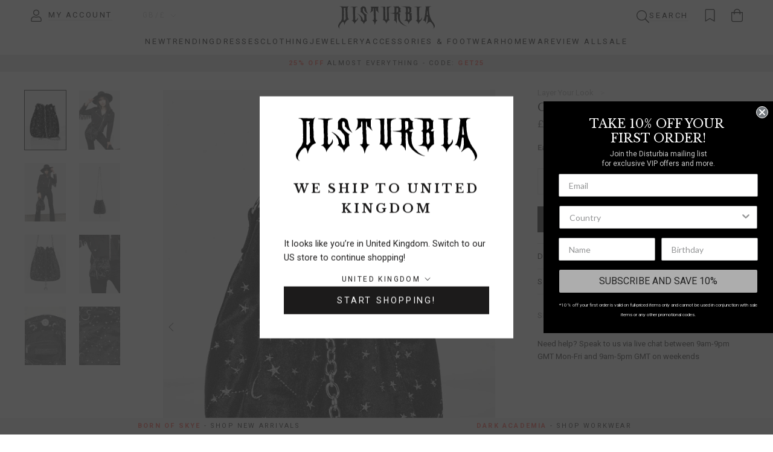

--- FILE ---
content_type: text/html; charset=utf-8
request_url: https://www.disturbia.co.uk/products/celestial-pouch-bag?country=TR
body_size: 63426
content:
<!doctype html>

<html class="no-js" lang="en" data-country="GB" data-zone="home">
  <head>
    <meta charset="utf-8"> 
    <meta http-equiv="X-UA-Compatible" content="IE=edge,chrome=1">
    <meta name="viewport" content="width=device-width, initial-scale=1.0, height=device-height, minimum-scale=1.0, maximum-scale=1.0">
    <meta name="theme-color" content="">

    <title>
      Disturbia | Celestial Pouch Bag | Handbags
    </title><meta name="description" content="Celestial Pouch Bag | Disturbia - Shop Women&#39;s Gothic, Alternative &amp; Dark Romantic Fashion, Accessories &amp; Homeware">

    <link rel="canonical" href="https://www.disturbia.co.uk/products/celestial-pouch-bag">
    
    <link href="//www.disturbia.co.uk/cdn/shop/t/393/assets/js.cookie.js?v=91630665929062202801769610048" as="script" rel="preload">
    <link href="//www.disturbia.co.uk/cdn/shop/t/393/assets/geolocate.js?v=1900475514922790871769610044" as="script" rel="preload">
    <link href="//www.disturbia.co.uk/cdn/shop/t/393/assets/jquery.js?v=118972937870852736831769610046" as="script" rel="preload">
    <link href="//www.disturbia.co.uk/cdn/shop/t/393/assets/libs.min.js?v=26178543184394469741769610051" as="script" rel="preload">
    <link href="//www.disturbia.co.uk/cdn/shop/t/393/assets/theme.js?v=176019154040788162551769610056" as="script" rel="preload">
    <link href="//www.disturbia.co.uk/cdn/shop/t/393/assets/jquery.autoload.js?v=50877537056818954351769610044" as="script" rel="preload">
    <link href="//www.disturbia.co.uk/cdn/shop/t/393/assets/jquery.marquee.js?v=90735416246523518031769610047" as="script" rel="preload">
    <link href="//www.disturbia.co.uk/cdn/shop/t/393/assets/jquery.countdown.js?v=163865264012029682951769610045" as="script" rel="preload">
    <link href="//www.disturbia.co.uk/cdn/shop/t/393/assets/custom.js?v=83133188097118025741769610040" as="script" rel="preload">
<link href="//www.disturbia.co.uk/cdn/shop/t/393/assets/klevu.js?v=117433132949153388681769610049" as="script" rel="preload">
<link rel="icon" href="https://assets.disturbia.co.uk/favicon/main.png" type="image/png">
      <link rel="icon" href="https://assets.disturbia.co.uk/favicon/main.svg" type="image/svg+xml">
      <link rel="apple-touch-icon" href="https://assets.disturbia.co.uk/favicon/padded.png"/>
      <link rel="manifest" href="https://assets.disturbia.co.uk/favicon/manifest/www.disturbia.co.uk.json" />
      <meta name="theme-color" content="#000000" /><meta property="og:type" content="product">
    <meta property="og:title" content="Celestial Pouch Bag"><meta property="og:image" content="http://www.disturbia.co.uk/cdn/shop/products/AW21C227_CELESTIAL-POUCH-BAG-6.jpg?v=1632821745">
      <meta property="og:image:secure_url" content="https://www.disturbia.co.uk/cdn/shop/products/AW21C227_CELESTIAL-POUCH-BAG-6.jpg?v=1632821745">
      <meta property="og:image:width" content="1050">
      <meta property="og:image:height" content="1500"><meta property="product:price:amount" content="32.00">
    <meta property="product:price:currency" content="GBP"><meta property="og:description" content="Celestial Pouch Bag | Disturbia - Shop Women&#39;s Gothic, Alternative &amp; Dark Romantic Fashion, Accessories &amp; Homeware"><meta property="og:url" content="https://www.disturbia.co.uk/products/celestial-pouch-bag">
<meta property="og:site_name" content="Disturbia"><meta name="twitter:card" content="summary"><meta name="twitter:title" content="Celestial Pouch Bag">
    <meta name="twitter:description" content="Shine bright, goddess of the night✧ Black velvet pouch bag in moon &amp;amp; star design✧ Magnetic inner fastening for extra security✧ Velvet drawstring closure with silver chain &amp;amp; charm✧ High-shine silver chain shoulder strap✧ Internal zipped pocket makes handy compartment✧ Water resistant lining for rainy days✧ Style with inky black dress &amp;amp; silver jewellery✧ Twinkle twinkle, add to cart✧ 100% polyester✧ Measurements: Height - 16cm, Diameter of pouch - 14cm, Depth - 14cm">
    <meta name="twitter:image" content="https://www.disturbia.co.uk/cdn/shop/products/AW21C227_CELESTIAL-POUCH-BAG-6_600x600_crop_center.jpg?v=1632821745">
    <style>
  @font-face {
  font-family: "Libre Baskerville";
  font-weight: 400;
  font-style: normal;
  font-display: fallback;
  src: url("//www.disturbia.co.uk/cdn/fonts/libre_baskerville/librebaskerville_n4.2ec9ee517e3ce28d5f1e6c6e75efd8a97e59c189.woff2") format("woff2"),
       url("//www.disturbia.co.uk/cdn/fonts/libre_baskerville/librebaskerville_n4.323789551b85098885c8eccedfb1bd8f25f56007.woff") format("woff");
}

  @font-face {
  font-family: Roboto;
  font-weight: 400;
  font-style: normal;
  font-display: fallback;
  src: url("//www.disturbia.co.uk/cdn/fonts/roboto/roboto_n4.2019d890f07b1852f56ce63ba45b2db45d852cba.woff2") format("woff2"),
       url("//www.disturbia.co.uk/cdn/fonts/roboto/roboto_n4.238690e0007583582327135619c5f7971652fa9d.woff") format("woff");
}


  @font-face {
  font-family: Roboto;
  font-weight: 700;
  font-style: normal;
  font-display: fallback;
  src: url("//www.disturbia.co.uk/cdn/fonts/roboto/roboto_n7.f38007a10afbbde8976c4056bfe890710d51dec2.woff2") format("woff2"),
       url("//www.disturbia.co.uk/cdn/fonts/roboto/roboto_n7.94bfdd3e80c7be00e128703d245c207769d763f9.woff") format("woff");
}

  @font-face {
  font-family: Roboto;
  font-weight: 400;
  font-style: italic;
  font-display: fallback;
  src: url("//www.disturbia.co.uk/cdn/fonts/roboto/roboto_i4.57ce898ccda22ee84f49e6b57ae302250655e2d4.woff2") format("woff2"),
       url("//www.disturbia.co.uk/cdn/fonts/roboto/roboto_i4.b21f3bd061cbcb83b824ae8c7671a82587b264bf.woff") format("woff");
}

  @font-face {
  font-family: Roboto;
  font-weight: 700;
  font-style: italic;
  font-display: fallback;
  src: url("//www.disturbia.co.uk/cdn/fonts/roboto/roboto_i7.7ccaf9410746f2c53340607c42c43f90a9005937.woff2") format("woff2"),
       url("//www.disturbia.co.uk/cdn/fonts/roboto/roboto_i7.49ec21cdd7148292bffea74c62c0df6e93551516.woff") format("woff");
}


  :root {
    --heading-font-family : "Libre Baskerville", serif;
    --heading-font-weight : 400;
    --heading-font-style  : normal;

    --text-font-family : Roboto, sans-serif;
    --text-font-weight : 400;
    --text-font-style  : normal;

    --base-text-font-size   : 13px;
    --default-text-font-size: 14px;--background          : #ffffff;
    --background-rgb      : 255, 255, 255;
    --light-background    : #ffffff;
    --light-background-rgb: 255, 255, 255;
    --heading-color       : #1c1b1b;
    --text-color          : #1c1b1b;
    --text-color-rgb      : 28, 27, 27;
    --text-color-light    : #6a6a6a;
    --text-color-light-rgb: 106, 106, 106;
    --link-color          : #6a6a6a;
    --link-color-rgb      : 106, 106, 106;
    --border-color        : #dddddd;
    --border-color-rgb    : 221, 221, 221;

    --button-background    : #1c1b1b;
    --button-background-rgb: 28, 27, 27;
    --button-text-color    : #ffffff;

    --header-background       : #ffffff;
    --header-heading-color    : #000000;
    --header-light-text-color : #cccccc;
    --header-border-color     : #d9d9d9;

    --footer-background    : #ffffff;
    --footer-text-color    : #666666;
    --footer-heading-color : #333333;
    --footer-border-color  : #e8e8e8;

    --navigation-background      : #ffffff;
    --navigation-background-rgb  : 255, 255, 255;
    --navigation-text-color      : #000000;
    --navigation-text-color-light: rgba(0, 0, 0, 0.5);
    --navigation-border-color    : rgba(0, 0, 0, 0.25);

    --newsletter-popup-background     : #1c1b1b;
    --newsletter-popup-text-color     : #ffffff;
    --newsletter-popup-text-color-rgb : 255, 255, 255;

    --secondary-elements-background       : #1c1b1b;
    --secondary-elements-background-rgb   : 28, 27, 27;
    --secondary-elements-text-color       : #ffffff;
    --secondary-elements-text-color-light : rgba(255, 255, 255, 0.5);
    --secondary-elements-border-color     : rgba(255, 255, 255, 0.25);

    --product-sale-price-color    : #f94c43;
    --product-sale-price-color-rgb: 249, 76, 67;
    --product-star-rating: #f6a429;

    /* Shopify related variables */
    --payment-terms-background-color: #ffffff;

    /* Products */

    --horizontal-spacing-four-products-per-row: 20px;
        --horizontal-spacing-two-products-per-row : 20px;

    --vertical-spacing-four-products-per-row: 20px;
        --vertical-spacing-two-products-per-row : 30px;

    /* Animation */
    --drawer-transition-timing: cubic-bezier(0.645, 0.045, 0.355, 1);
    --header-base-height: 80px; /* We set a default for browsers that do not support CSS variables */

    /* Cursors */
    --cursor-zoom-in-svg    : url(//www.disturbia.co.uk/cdn/shop/t/393/assets/cursor-zoom-in.svg?v=170532930330058140181769610089);
    --cursor-zoom-in-2x-svg : url(//www.disturbia.co.uk/cdn/shop/t/393/assets/cursor-zoom-in-2x.svg?v=56685658183649387561769610089);
  }

  /* Product labels */
  .ProductItem__LabelList {
    --product-labels-align-text: center;
    --product-labels-offset-horizontal: 5px;
    --product-labels-offset-vertical: 5px;
    --product-labels-text-color: #1c1b1b;
    --product-labels-text-color-hover: #1c1b1b;
    --product-labels-background-color: #F2F2F2CC;
    --product-labels-background-color-hover: #F2F2F2CC;
    --product-labels-padding-vertical: 5px;
    --product-labels-padding-horizontal: 5px;
    --product-labels-rotate: 0deg;
  }

  .ProductItem__LabelList--secondary {
    --product-labels-align-text: center;
    --product-labels-offset-horizontal: 5px;
    --product-labels-offset-vertical: 5px;
    --product-labels-text-color: #1c1b1b;
    --product-labels-text-color-hover: #1c1b1b;
    --product-labels-background-color: #F2F2F2CC;
    --product-labels-background-color-hover: #F2F2F2CC;
    --product-labels-padding-vertical: 5px;
    --product-labels-padding-horizontal: 5px;
    --product-labels-rotate: 0deg;
  }

  /* Hide product labels */
  
  
    .ProductItem__Label--BlackFriday { display: none !important; }
  
    .ProductItem__Label--CyberMonday { display: none !important; }
  

  /* Product labels order *//* Product labels max */
  .ProductItem__LabelList:not(.ProductItem__Label--secondary) .ProductItem__Label:nth-child(n + 2) {
    display: none;
  }

  .ProductItem__LabelList--secondary .ProductItem__Label:nth-child(n + 2) {
    display: none;
  }
</style>

<script>
  // IE11 does not have support for CSS variables, so we have to polyfill them
  if (!(((window || {}).CSS || {}).supports && window.CSS.supports('(--a: 0)'))) {
    const script = document.createElement('script');
    script.type = 'text/javascript';
    script.src = 'https://cdn.jsdelivr.net/npm/css-vars-ponyfill@2';
    script.onload = function() {
      cssVars({});
    };

    document.getElementsByTagName('head')[0].appendChild(script);
  }
</script>

    <script>window.performance && window.performance.mark && window.performance.mark('shopify.content_for_header.start');</script><meta name="google-site-verification" content="bpfzEAaQLucPilxAOk62tKZPN8pyfYmFZXmIKZInecI">
<meta id="shopify-digital-wallet" name="shopify-digital-wallet" content="/51900940445/digital_wallets/dialog">
<meta name="shopify-checkout-api-token" content="1097d40149710dbec9b0305a7577e2ac">
<meta id="in-context-paypal-metadata" data-shop-id="51900940445" data-venmo-supported="false" data-environment="production" data-locale="en_US" data-paypal-v4="true" data-currency="GBP">
<link rel="alternate" hreflang="x-default" href="https://www.disturbia.co.uk/products/celestial-pouch-bag">
<link rel="alternate" hreflang="de-AT" href="https://www.disturbia.co.uk/de-at/products/celestial-pouch-bag">
<link rel="alternate" hreflang="es-ES" href="https://www.disturbia.co.uk/es-es/products/celestial-pouch-bag">
<link rel="alternate" hreflang="fr-FR" href="https://www.disturbia.co.uk/fr-fr/products/celestial-pouch-bag">
<link rel="alternate" hreflang="en-IE" href="https://www.disturbia.co.uk/en-ie/products/celestial-pouch-bag">
<link rel="alternate" hreflang="en-KR" href="https://www.disturbia.co.uk/en-kr/products/celestial-pouch-bag">
<link rel="alternate" hreflang="en-NO" href="https://www.disturbia.co.uk/en-no/products/celestial-pouch-bag">
<link rel="alternate" hreflang="en-PT" href="https://www.disturbia.co.uk/en-pt/products/celestial-pouch-bag">
<link rel="alternate" hreflang="en-CH" href="https://www.disturbia.co.uk/en-ch/products/celestial-pouch-bag">
<link rel="alternate" hreflang="de-CH" href="https://www.disturbia.co.uk/de-ch/products/celestial-pouch-bag">
<link rel="alternate" hreflang="fr-CH" href="https://www.disturbia.co.uk/fr-ch/products/celestial-pouch-bag">
<link rel="alternate" hreflang="en-AU" href="https://www.disturbia.co.uk/en-au/products/celestial-pouch-bag">
<link rel="alternate" hreflang="en-JP" href="https://www.disturbia.co.uk/en-jp/products/celestial-pouch-bag">
<link rel="alternate" hreflang="en-NZ" href="https://www.disturbia.co.uk/en-nz/products/celestial-pouch-bag">
<link rel="alternate" hreflang="en-IT" href="https://www.disturbia.co.uk/en-it/products/celestial-pouch-bag">
<link rel="alternate" hreflang="it-IT" href="https://www.disturbia.co.uk/it-it/products/celestial-pouch-bag">
<link rel="alternate" hreflang="en-GB" href="https://www.disturbia.co.uk/products/celestial-pouch-bag">
<link rel="alternate" type="application/json+oembed" href="https://www.disturbia.co.uk/products/celestial-pouch-bag.oembed">
<script async="async" src="/checkouts/internal/preloads.js?locale=en-GB"></script>
<link rel="preconnect" href="https://shop.app" crossorigin="anonymous">
<script async="async" src="https://shop.app/checkouts/internal/preloads.js?locale=en-GB&shop_id=51900940445" crossorigin="anonymous"></script>
<script id="apple-pay-shop-capabilities" type="application/json">{"shopId":51900940445,"countryCode":"GB","currencyCode":"GBP","merchantCapabilities":["supports3DS"],"merchantId":"gid:\/\/shopify\/Shop\/51900940445","merchantName":"Disturbia","requiredBillingContactFields":["postalAddress","email","phone"],"requiredShippingContactFields":["postalAddress","email","phone"],"shippingType":"shipping","supportedNetworks":["visa","maestro","masterCard","amex","discover","elo"],"total":{"type":"pending","label":"Disturbia","amount":"1.00"},"shopifyPaymentsEnabled":true,"supportsSubscriptions":true}</script>
<script id="shopify-features" type="application/json">{"accessToken":"1097d40149710dbec9b0305a7577e2ac","betas":["rich-media-storefront-analytics"],"domain":"www.disturbia.co.uk","predictiveSearch":true,"shopId":51900940445,"locale":"en"}</script>
<script>var Shopify = Shopify || {};
Shopify.shop = "disturbia-uk.myshopify.com";
Shopify.locale = "en";
Shopify.currency = {"active":"GBP","rate":"1.0"};
Shopify.country = "GB";
Shopify.theme = {"name":"25% Off Almost Everything - Promo Theme","id":186086752629,"schema_name":"Prestige","schema_version":"6.0.0","theme_store_id":855,"role":"main"};
Shopify.theme.handle = "null";
Shopify.theme.style = {"id":null,"handle":null};
Shopify.cdnHost = "www.disturbia.co.uk/cdn";
Shopify.routes = Shopify.routes || {};
Shopify.routes.root = "/";</script>
<script type="module">!function(o){(o.Shopify=o.Shopify||{}).modules=!0}(window);</script>
<script>!function(o){function n(){var o=[];function n(){o.push(Array.prototype.slice.apply(arguments))}return n.q=o,n}var t=o.Shopify=o.Shopify||{};t.loadFeatures=n(),t.autoloadFeatures=n()}(window);</script>
<script>
  window.ShopifyPay = window.ShopifyPay || {};
  window.ShopifyPay.apiHost = "shop.app\/pay";
  window.ShopifyPay.redirectState = null;
</script>
<script id="shop-js-analytics" type="application/json">{"pageType":"product"}</script>
<script defer="defer" async type="module" src="//www.disturbia.co.uk/cdn/shopifycloud/shop-js/modules/v2/client.init-shop-cart-sync_BN7fPSNr.en.esm.js"></script>
<script defer="defer" async type="module" src="//www.disturbia.co.uk/cdn/shopifycloud/shop-js/modules/v2/chunk.common_Cbph3Kss.esm.js"></script>
<script defer="defer" async type="module" src="//www.disturbia.co.uk/cdn/shopifycloud/shop-js/modules/v2/chunk.modal_DKumMAJ1.esm.js"></script>
<script type="module">
  await import("//www.disturbia.co.uk/cdn/shopifycloud/shop-js/modules/v2/client.init-shop-cart-sync_BN7fPSNr.en.esm.js");
await import("//www.disturbia.co.uk/cdn/shopifycloud/shop-js/modules/v2/chunk.common_Cbph3Kss.esm.js");
await import("//www.disturbia.co.uk/cdn/shopifycloud/shop-js/modules/v2/chunk.modal_DKumMAJ1.esm.js");

  window.Shopify.SignInWithShop?.initShopCartSync?.({"fedCMEnabled":true,"windoidEnabled":true});

</script>
<script>
  window.Shopify = window.Shopify || {};
  if (!window.Shopify.featureAssets) window.Shopify.featureAssets = {};
  window.Shopify.featureAssets['shop-js'] = {"shop-cart-sync":["modules/v2/client.shop-cart-sync_CJVUk8Jm.en.esm.js","modules/v2/chunk.common_Cbph3Kss.esm.js","modules/v2/chunk.modal_DKumMAJ1.esm.js"],"init-fed-cm":["modules/v2/client.init-fed-cm_7Fvt41F4.en.esm.js","modules/v2/chunk.common_Cbph3Kss.esm.js","modules/v2/chunk.modal_DKumMAJ1.esm.js"],"init-shop-email-lookup-coordinator":["modules/v2/client.init-shop-email-lookup-coordinator_Cc088_bR.en.esm.js","modules/v2/chunk.common_Cbph3Kss.esm.js","modules/v2/chunk.modal_DKumMAJ1.esm.js"],"init-windoid":["modules/v2/client.init-windoid_hPopwJRj.en.esm.js","modules/v2/chunk.common_Cbph3Kss.esm.js","modules/v2/chunk.modal_DKumMAJ1.esm.js"],"shop-button":["modules/v2/client.shop-button_B0jaPSNF.en.esm.js","modules/v2/chunk.common_Cbph3Kss.esm.js","modules/v2/chunk.modal_DKumMAJ1.esm.js"],"shop-cash-offers":["modules/v2/client.shop-cash-offers_DPIskqss.en.esm.js","modules/v2/chunk.common_Cbph3Kss.esm.js","modules/v2/chunk.modal_DKumMAJ1.esm.js"],"shop-toast-manager":["modules/v2/client.shop-toast-manager_CK7RT69O.en.esm.js","modules/v2/chunk.common_Cbph3Kss.esm.js","modules/v2/chunk.modal_DKumMAJ1.esm.js"],"init-shop-cart-sync":["modules/v2/client.init-shop-cart-sync_BN7fPSNr.en.esm.js","modules/v2/chunk.common_Cbph3Kss.esm.js","modules/v2/chunk.modal_DKumMAJ1.esm.js"],"init-customer-accounts-sign-up":["modules/v2/client.init-customer-accounts-sign-up_CfPf4CXf.en.esm.js","modules/v2/client.shop-login-button_DeIztwXF.en.esm.js","modules/v2/chunk.common_Cbph3Kss.esm.js","modules/v2/chunk.modal_DKumMAJ1.esm.js"],"pay-button":["modules/v2/client.pay-button_CgIwFSYN.en.esm.js","modules/v2/chunk.common_Cbph3Kss.esm.js","modules/v2/chunk.modal_DKumMAJ1.esm.js"],"init-customer-accounts":["modules/v2/client.init-customer-accounts_DQ3x16JI.en.esm.js","modules/v2/client.shop-login-button_DeIztwXF.en.esm.js","modules/v2/chunk.common_Cbph3Kss.esm.js","modules/v2/chunk.modal_DKumMAJ1.esm.js"],"avatar":["modules/v2/client.avatar_BTnouDA3.en.esm.js"],"init-shop-for-new-customer-accounts":["modules/v2/client.init-shop-for-new-customer-accounts_CsZy_esa.en.esm.js","modules/v2/client.shop-login-button_DeIztwXF.en.esm.js","modules/v2/chunk.common_Cbph3Kss.esm.js","modules/v2/chunk.modal_DKumMAJ1.esm.js"],"shop-follow-button":["modules/v2/client.shop-follow-button_BRMJjgGd.en.esm.js","modules/v2/chunk.common_Cbph3Kss.esm.js","modules/v2/chunk.modal_DKumMAJ1.esm.js"],"checkout-modal":["modules/v2/client.checkout-modal_B9Drz_yf.en.esm.js","modules/v2/chunk.common_Cbph3Kss.esm.js","modules/v2/chunk.modal_DKumMAJ1.esm.js"],"shop-login-button":["modules/v2/client.shop-login-button_DeIztwXF.en.esm.js","modules/v2/chunk.common_Cbph3Kss.esm.js","modules/v2/chunk.modal_DKumMAJ1.esm.js"],"lead-capture":["modules/v2/client.lead-capture_DXYzFM3R.en.esm.js","modules/v2/chunk.common_Cbph3Kss.esm.js","modules/v2/chunk.modal_DKumMAJ1.esm.js"],"shop-login":["modules/v2/client.shop-login_CA5pJqmO.en.esm.js","modules/v2/chunk.common_Cbph3Kss.esm.js","modules/v2/chunk.modal_DKumMAJ1.esm.js"],"payment-terms":["modules/v2/client.payment-terms_BxzfvcZJ.en.esm.js","modules/v2/chunk.common_Cbph3Kss.esm.js","modules/v2/chunk.modal_DKumMAJ1.esm.js"]};
</script>
<script>(function() {
  var isLoaded = false;
  function asyncLoad() {
    if (isLoaded) return;
    isLoaded = true;
    var urls = ["https:\/\/cdn-app.sealsubscriptions.com\/shopify\/public\/js\/sealsubscriptions.js?shop=disturbia-uk.myshopify.com","https:\/\/cdn-loyalty.yotpo.com\/loader\/785PG3Ui1NJZVuuXMhuHxQ.js?shop=disturbia-uk.myshopify.com"];
    for (var i = 0; i < urls.length; i++) {
      var s = document.createElement('script');
      s.type = 'text/javascript';
      s.async = true;
      s.src = urls[i];
      var x = document.getElementsByTagName('script')[0];
      x.parentNode.insertBefore(s, x);
    }
  };
  if(window.attachEvent) {
    window.attachEvent('onload', asyncLoad);
  } else {
    window.addEventListener('load', asyncLoad, false);
  }
})();</script>
<script id="__st">var __st={"a":51900940445,"offset":0,"reqid":"727464a3-c72a-4fa7-ba8a-e69810df4812-1769769980","pageurl":"www.disturbia.co.uk\/products\/celestial-pouch-bag?country=TR","u":"8dc6cbeb4c26","p":"product","rtyp":"product","rid":6981430968477};</script>
<script>window.ShopifyPaypalV4VisibilityTracking = true;</script>
<script id="captcha-bootstrap">!function(){'use strict';const t='contact',e='account',n='new_comment',o=[[t,t],['blogs',n],['comments',n],[t,'customer']],c=[[e,'customer_login'],[e,'guest_login'],[e,'recover_customer_password'],[e,'create_customer']],r=t=>t.map((([t,e])=>`form[action*='/${t}']:not([data-nocaptcha='true']) input[name='form_type'][value='${e}']`)).join(','),a=t=>()=>t?[...document.querySelectorAll(t)].map((t=>t.form)):[];function s(){const t=[...o],e=r(t);return a(e)}const i='password',u='form_key',d=['recaptcha-v3-token','g-recaptcha-response','h-captcha-response',i],f=()=>{try{return window.sessionStorage}catch{return}},m='__shopify_v',_=t=>t.elements[u];function p(t,e,n=!1){try{const o=window.sessionStorage,c=JSON.parse(o.getItem(e)),{data:r}=function(t){const{data:e,action:n}=t;return t[m]||n?{data:e,action:n}:{data:t,action:n}}(c);for(const[e,n]of Object.entries(r))t.elements[e]&&(t.elements[e].value=n);n&&o.removeItem(e)}catch(o){console.error('form repopulation failed',{error:o})}}const l='form_type',E='cptcha';function T(t){t.dataset[E]=!0}const w=window,h=w.document,L='Shopify',v='ce_forms',y='captcha';let A=!1;((t,e)=>{const n=(g='f06e6c50-85a8-45c8-87d0-21a2b65856fe',I='https://cdn.shopify.com/shopifycloud/storefront-forms-hcaptcha/ce_storefront_forms_captcha_hcaptcha.v1.5.2.iife.js',D={infoText:'Protected by hCaptcha',privacyText:'Privacy',termsText:'Terms'},(t,e,n)=>{const o=w[L][v],c=o.bindForm;if(c)return c(t,g,e,D).then(n);var r;o.q.push([[t,g,e,D],n]),r=I,A||(h.body.append(Object.assign(h.createElement('script'),{id:'captcha-provider',async:!0,src:r})),A=!0)});var g,I,D;w[L]=w[L]||{},w[L][v]=w[L][v]||{},w[L][v].q=[],w[L][y]=w[L][y]||{},w[L][y].protect=function(t,e){n(t,void 0,e),T(t)},Object.freeze(w[L][y]),function(t,e,n,w,h,L){const[v,y,A,g]=function(t,e,n){const i=e?o:[],u=t?c:[],d=[...i,...u],f=r(d),m=r(i),_=r(d.filter((([t,e])=>n.includes(e))));return[a(f),a(m),a(_),s()]}(w,h,L),I=t=>{const e=t.target;return e instanceof HTMLFormElement?e:e&&e.form},D=t=>v().includes(t);t.addEventListener('submit',(t=>{const e=I(t);if(!e)return;const n=D(e)&&!e.dataset.hcaptchaBound&&!e.dataset.recaptchaBound,o=_(e),c=g().includes(e)&&(!o||!o.value);(n||c)&&t.preventDefault(),c&&!n&&(function(t){try{if(!f())return;!function(t){const e=f();if(!e)return;const n=_(t);if(!n)return;const o=n.value;o&&e.removeItem(o)}(t);const e=Array.from(Array(32),(()=>Math.random().toString(36)[2])).join('');!function(t,e){_(t)||t.append(Object.assign(document.createElement('input'),{type:'hidden',name:u})),t.elements[u].value=e}(t,e),function(t,e){const n=f();if(!n)return;const o=[...t.querySelectorAll(`input[type='${i}']`)].map((({name:t})=>t)),c=[...d,...o],r={};for(const[a,s]of new FormData(t).entries())c.includes(a)||(r[a]=s);n.setItem(e,JSON.stringify({[m]:1,action:t.action,data:r}))}(t,e)}catch(e){console.error('failed to persist form',e)}}(e),e.submit())}));const S=(t,e)=>{t&&!t.dataset[E]&&(n(t,e.some((e=>e===t))),T(t))};for(const o of['focusin','change'])t.addEventListener(o,(t=>{const e=I(t);D(e)&&S(e,y())}));const B=e.get('form_key'),M=e.get(l),P=B&&M;t.addEventListener('DOMContentLoaded',(()=>{const t=y();if(P)for(const e of t)e.elements[l].value===M&&p(e,B);[...new Set([...A(),...v().filter((t=>'true'===t.dataset.shopifyCaptcha))])].forEach((e=>S(e,t)))}))}(h,new URLSearchParams(w.location.search),n,t,e,['guest_login'])})(!1,!0)}();</script>
<script integrity="sha256-4kQ18oKyAcykRKYeNunJcIwy7WH5gtpwJnB7kiuLZ1E=" data-source-attribution="shopify.loadfeatures" defer="defer" src="//www.disturbia.co.uk/cdn/shopifycloud/storefront/assets/storefront/load_feature-a0a9edcb.js" crossorigin="anonymous"></script>
<script crossorigin="anonymous" defer="defer" src="//www.disturbia.co.uk/cdn/shopifycloud/storefront/assets/shopify_pay/storefront-65b4c6d7.js?v=20250812"></script>
<script data-source-attribution="shopify.dynamic_checkout.dynamic.init">var Shopify=Shopify||{};Shopify.PaymentButton=Shopify.PaymentButton||{isStorefrontPortableWallets:!0,init:function(){window.Shopify.PaymentButton.init=function(){};var t=document.createElement("script");t.src="https://www.disturbia.co.uk/cdn/shopifycloud/portable-wallets/latest/portable-wallets.en.js",t.type="module",document.head.appendChild(t)}};
</script>
<script data-source-attribution="shopify.dynamic_checkout.buyer_consent">
  function portableWalletsHideBuyerConsent(e){var t=document.getElementById("shopify-buyer-consent"),n=document.getElementById("shopify-subscription-policy-button");t&&n&&(t.classList.add("hidden"),t.setAttribute("aria-hidden","true"),n.removeEventListener("click",e))}function portableWalletsShowBuyerConsent(e){var t=document.getElementById("shopify-buyer-consent"),n=document.getElementById("shopify-subscription-policy-button");t&&n&&(t.classList.remove("hidden"),t.removeAttribute("aria-hidden"),n.addEventListener("click",e))}window.Shopify?.PaymentButton&&(window.Shopify.PaymentButton.hideBuyerConsent=portableWalletsHideBuyerConsent,window.Shopify.PaymentButton.showBuyerConsent=portableWalletsShowBuyerConsent);
</script>
<script>
  function portableWalletsCleanup(e){e&&e.src&&console.error("Failed to load portable wallets script "+e.src);var t=document.querySelectorAll("shopify-accelerated-checkout .shopify-payment-button__skeleton, shopify-accelerated-checkout-cart .wallet-cart-button__skeleton"),e=document.getElementById("shopify-buyer-consent");for(let e=0;e<t.length;e++)t[e].remove();e&&e.remove()}function portableWalletsNotLoadedAsModule(e){e instanceof ErrorEvent&&"string"==typeof e.message&&e.message.includes("import.meta")&&"string"==typeof e.filename&&e.filename.includes("portable-wallets")&&(window.removeEventListener("error",portableWalletsNotLoadedAsModule),window.Shopify.PaymentButton.failedToLoad=e,"loading"===document.readyState?document.addEventListener("DOMContentLoaded",window.Shopify.PaymentButton.init):window.Shopify.PaymentButton.init())}window.addEventListener("error",portableWalletsNotLoadedAsModule);
</script>

<script type="module" src="https://www.disturbia.co.uk/cdn/shopifycloud/portable-wallets/latest/portable-wallets.en.js" onError="portableWalletsCleanup(this)" crossorigin="anonymous"></script>
<script nomodule>
  document.addEventListener("DOMContentLoaded", portableWalletsCleanup);
</script>

<link id="shopify-accelerated-checkout-styles" rel="stylesheet" media="screen" href="https://www.disturbia.co.uk/cdn/shopifycloud/portable-wallets/latest/accelerated-checkout-backwards-compat.css" crossorigin="anonymous">
<style id="shopify-accelerated-checkout-cart">
        #shopify-buyer-consent {
  margin-top: 1em;
  display: inline-block;
  width: 100%;
}

#shopify-buyer-consent.hidden {
  display: none;
}

#shopify-subscription-policy-button {
  background: none;
  border: none;
  padding: 0;
  text-decoration: underline;
  font-size: inherit;
  cursor: pointer;
}

#shopify-subscription-policy-button::before {
  box-shadow: none;
}

      </style>

<script>window.performance && window.performance.mark && window.performance.mark('shopify.content_for_header.end');</script>

    <link rel="stylesheet" href="//www.disturbia.co.uk/cdn/shop/t/393/assets/theme.css?v=165128814105612421181769610055">
    <link rel="stylesheet" href="//www.disturbia.co.uk/cdn/shop/t/393/assets/custom.css?v=50725312191401950441769610039">
    <link rel="stylesheet" href="//www.disturbia.co.uk/cdn/shop/t/393/assets/cake-wishlist.css?v=59284121003581782541769610035">

    <script>// This allows to expose several variables to the global scope, to be used in scripts
      window.theme = {
        globaleEnabled: false,
        pageType: "product",
        moneyFormat: "\u003cspan class=money\u003e£{{amount}}\u003c\/span\u003e",
        moneyWithCurrencyFormat: "\u003cspan class=money\u003e£{{amount}} GBP\u003c\/span\u003e",
        currencyCodeEnabled: false,
        productImageSize: "natural",
        searchMode: "product",
        showPageTransition: false,
        showElementStaggering: true,
        showImageZooming: false,
        geoZones: {
          home: ["GB","GG","JE","IM"],
          eu: ["AT","BE","BG","CY","CZ","DE","DK","EE","ES","FI","FR","GR","HR","HU","IE","IT","LT","LU","LV","MT","NL","PL","PT","RO","SE","SI","SK","RS"],
          na: ["US","CA"]
        },
        freeShipping: {
          home: 70,
          eu: 0,
          na: 350,
          row: 0
        },
        storeNames: {"www.disturbia.co.uk": "UK store","www.disturbia.nl": "EU store"},
        storeTokens: {"www.disturbia.co.uk": "d134b88dba5d2c82d70823eae8cde72f","www.disturbia.us": "131d6af6e5e39b188a5f362e5692c5cf","www.disturbia.nl": "88b9abab5ec2453fbf8bbc6675845868"},
      };

      window.routes = {
        rootUrl: "\/",
        rootUrlWithoutSlash: '',
        cartUrl: "\/cart",
        cartAddUrl: "\/cart\/add",
        cartChangeUrl: "\/cart\/change",
        searchUrl: "\/search",
        productRecommendationsUrl: "\/recommendations\/products",
        shippingGuideUrl: "\/pages\/shipping-summary"
      };

      window.languages = {
        cartAddNote: "Add Order Note",
        cartEditNote: "Edit Order Note",
        productImageLoadingError: "This image could not be loaded. Please try to reload the page.",
        productFormAddToCart: "Add to cart",
        productFormUnavailable: "Unavailable",
        productFormSoldOut: "Sold Out",
        shippingEstimatorOneResult: "1 option available:",
        shippingEstimatorMoreResults: "{{count}} options available:",
        shippingEstimatorNoResults: "No shipping could be found"
      };

      window.lazySizesConfig = {
        loadHidden: false,
        hFac: 0.5,
        expFactor: 2,
        ricTimeout: 150,
        lazyClass: 'Image--lazyLoad',
        loadingClass: 'Image--lazyLoading',
        loadedClass: 'Image--lazyLoaded'
      };

      document.documentElement.className = document.documentElement.className.replace('no-js', 'js');
      document.documentElement.style.setProperty('--window-height', window.innerHeight + 'px');

      // We do a quick detection of some features (we could use Modernizr but for so little...)
      (function() {
        document.documentElement.className += ((window.CSS && window.CSS.supports('(position: sticky) or (position: -webkit-sticky)')) ? ' supports-sticky' : ' no-supports-sticky');
        document.documentElement.className += (window.matchMedia('(-moz-touch-enabled: 1), (hover: none)')).matches ? ' no-supports-hover' : ' supports-hover';
      }());

      
    </script>

    <script src="//www.disturbia.co.uk/cdn/shop/t/393/assets/lazysizes.min.js?v=174358363404432586981769610050" defer></script><!-- Global site tag (gtag.js) - Google Ads: 983968400 -->
    <script async src="https://www.googletagmanager.com/gtag/js?id=AW-983968400"></script>
    <script>
      window.dataLayer = window.dataLayer || [];
      function gtag(){dataLayer.push(arguments);}
      gtag('consent', 'default', {
        'ad_storage': 'denied',
        'ad_user_data': 'denied',
        'ad_personalization': 'denied',
        'analytics_storage': 'denied',
        'wait_for_update': 500
      });
      gtag('set', 'ads_data_redaction', true);
      gtag('js', new Date());
      gtag('config', 'AW-983968400');
    </script>
    
    

<script>
	(function() {
		const storefronts = {
			"www.disturbia.co.uk":["*"],"www.disturbia.us":["US","CA"],"www.disturbia.nl":["AT","BE","BG","CY","CZ","DE","DK","EE","ES","FI","FR","GR","HR","HU","IE","IT","LT","LU","LV","MT","NL","PL","PT","RO","SE","SI","SK","RS"]
		};
		const storefront_aliases = {
			
		};
		
		const all_specified_countries = [];
		for (const domain in storefronts) {
			for (const cc of storefronts[domain]) {
				if (cc != '*') all_specified_countries.push(cc);
			}
		}

		const current_domain = Object.keys(storefront_aliases).includes(document.location.hostname) ? "www.disturbia.co.uk" : document.location.hostname;
		const current_storefront = storefronts[current_domain];
		const current_country = "GB";

		const is_rogue_country = /*(current_storefront.includes('*') && all_specified_countries.includes(current_country))
							  || */(!current_storefront.includes('*') && !current_storefront.includes(current_country));
		const is_account_page = document.location.pathname.startsWith(`${Shopify.routes.root}account`);
		const is_cart_page = document.location.pathname.startsWith(`${Shopify.routes.root}cart`);
		const is_special_path = is_cart_page || is_account_page;

		const countryInThisStore = function(country) {
			return current_storefront.includes(country) || (current_storefront.includes('*') && !all_specified_countries.includes(country));
		}

		const getDomainFromCountry = function(country) {
			for (const domain in storefronts) {
				if (storefronts[domain].includes(country)) {
					return domain;
				} else if (storefronts[domain].includes('*') && !all_specified_countries.includes(country)) {
					return domain;
				}
			}
			return false;
		}

		const getAliasDomainFromCountry = function(country) {
			for (const domain in storefront_aliases) {
				if (storefront_aliases[domain].includes(country)) return domain;
			}
			return false;
		}

		const isLocalReferrer = function() {
			for (const domain in storefronts) {
				if (document.referrer.startsWith(`https://${domain}`)) {
					return true;
				}
			};
			return false;
		}

		const countries = {};
		var dom_loaded = false;
		document.addEventListener('DOMContentLoaded', function() {
			dom_loaded = true;

			// Create a list of country names
			for (const name in Countries) {
				const country = Countries[name];
				countries[country['code']] = name;
			}
		});

		const url = new URL(document.location);
		const qry = url.searchParams;// TODO: Prevent closing markets selector modal

			if (!window['forceModalOpen']) {
				window.forceModalOpen = function(id) {
					document.addEventListener('DOMContentLoaded', function() {
						forceModalOpen(id);
					});
				}
			}

			const setFormAction = function(form, country, updateInput = false) {
				if (!form) return;
				const domain = getDomainFromCountry(country);
				const action = form.getAttribute('action').replace(/^https:\/\/[^\/]+/, '');
				if (domain == current_domain) {
					form.setAttribute('action', `${action}`);
				} else if (domain) {
					form.setAttribute('action', `https://${domain}${action}`);
				}

				if (updateInput) {
					form.querySelectorAll('input[name=country_code]').forEach(el => el.value = country);
				}
			}
			
			document.addEventListener('DOMContentLoaded', function() {
				// Update localization form action if country is served by a different store
				const form = document.getElementById('switcher_form_modal');
				if (form) {
					const input = form.querySelector('input[name=country_code]');
					if (input) {
						setFormAction(form, input.value);
					}
				}
			});

			const canDisplayPopup = function(country) {
				return Cookies.get('international_welcome') != country;
			}

			const popupDisplayed = function(country) {
				Cookies.set('international_welcome', country, { secure: true, sameSite: 'none' });
			}
			
			if (is_rogue_country && !is_account_page) {
				document.addEventListener('DOMContentLoaded', function() {
					forceModalOpen('international-switcher-modal');
				});
			} 

			document.addEventListener('DOMContentLoaded', function() {
				// Force the switcher modal to be displayed at least once for specified countries
				const modal = document.getElementById('international-switcher-modal');
				if (canDisplayPopup(current_country) && modal) {
					const force_countries = modal.dataset.forceCountries;
					if (force_countries && force_countries.length && force_countries.toUpperCase().split(',').includes(current_country.toUpperCase())) {
						forceModalOpen('international-switcher-modal');
						popupDisplayed(current_country);
					}
				}
			});

			document.addEventListener('country', event => {
				const country = event.detail;
				const country_in_this_store = countryInThisStore(country);
				const alias_domain = getAliasDomainFromCountry(country);

				// Display relevant modal
				if (is_rogue_country) {
					if (is_account_page) {
						if (!isLocalReferrer() && country_in_this_store) {
							forceModalOpen('international-switcher-modal');
						}
					}
				} else if (!is_special_path) {
					if (!country_in_this_store || (alias_domain && alias_domain != document.location.hostname)) {
						if (canDisplayPopup(country)) {
							forceModalOpen('international-switcher-modal');
							popupDisplayed(country);
						}
					} else {
						if (canDisplayPopup(country) && !isLocalReferrer()) {
							forceModalOpen('international-welcome-modal');
							popupDisplayed(country);
						}
					}
				}

				// Update modal content to match country
				const updateModalContent = function() {
					const switcher_modal = document.getElementById('international-switcher-modal');
					
					if (switcher_modal) {
						// Change switcher modal to alternative content if necessary
						const alt_countries = switcher_modal.dataset.altCountries;
						if (alt_countries && alt_countries.length && alt_countries.toUpperCase().split(',').includes(country.toUpperCase())) {
							switcher_modal.querySelectorAll('[data-alt-content]').forEach(el => {
								if (el.dataset.altContent && el.dataset.altContent.length)
									el.innerHTML = JSON.parse(el.dataset.altContent);
							});
						}
					}

					// Replace country names
					if (countries[country]) {
						document.querySelectorAll('#international-switcher-modal span.country-name').forEach(element => {
							element.replaceChildren(countries[country]);
						});
					}

					// Update form action
					setFormAction(document.getElementById('switcher_form_modal'), country, true);

					// Update store links
					if (switcher_modal) {
						switcher_modal.querySelectorAll('a.store-button').forEach(el => {
							el.href = el.href.replace(/([&?]country=)([A-Z]{2})/, `$1${country}`);
						})
					}

					// Sort store list
					const primary_button = document.querySelector('#international-switcher-modal a.store-button.Button--primary');
					const secondary_button = document.querySelector('#international-switcher-modal a.store-button:not(Button--primary)');
					if (primary_button && secondary_button) secondary_button.before(primary_button);
				}

				if (dom_loaded) {
					updateModalContent();
				} else {
					document.addEventListener('DOMContentLoaded', updateModalContent);
				}
				
			});document.addEventListener('DOMContentLoaded', function() {
			// Update country selector

			const url = new URL(document.location);

			const forms = document.querySelectorAll('form[action$="/localization"]');
			const addCountry = function(code, country) {
				url.pathname = url.pathname.replace(/^\/[a-z]{2}-[a-z]{2}/, "");
				url.searchParams.set('country', code);
				
				forms.forEach(form => {
					if (!form.querySelector('button[name=country_code]')) return;
					let inserted = false;
					const link = document.createElement('a');
					const linkContent = document.createTextNode(country);
					link.href = url;
					link.dataset.country = code;
					link.classList.add('Popover__Value', 'Heading', 'Link', 'Link--primary', 'u-h6');
					link.appendChild(linkContent);
					[...form.querySelectorAll('.Popover--currency .Popover__Value, #currency-modal .Popover__Value')].some(el => {
						const compare = el.textContent.replace(/\([A-Z]{3} .*\)/, '').trim().toLowerCase().localeCompare(country.toLowerCase());
						if (compare >= 0) {
							if (compare == 0) {
								el.replaceWith(link);
								inserted = true;
							} else if (compare > 0) {
								el.before(link);
								inserted = true;
							}
						}
						return inserted;
					});
					if (!inserted) {
						form.querySelector('.Popover__Value:last-child').after(link);
					}
				});
			}

			if (forms.length) {
				for (const domain in storefronts) {
					if (domain != current_domain) {
						url.hostname = domain;
						if (storefronts[domain].includes('*')) {
							for (country in countries) {
								if (!forms[0].querySelector(`button[value=${country}]`) || !all_specified_countries.includes(country)) {
									addCountry(country, countries[country]);
								}
							}
						} else {
							for (const cc of storefronts[domain]) {
								if (typeof countries[cc] !== 'undefined') {
									addCountry(cc, countries[cc]);
								}
							}
						}
					}
				}
			}
		});
	})();
</script>
    

    <script src="//www.disturbia.co.uk/cdn/shop/t/393/assets/js.cookie.js?v=91630665929062202801769610048" defer></script>
    <script src="//www.disturbia.co.uk/cdn/shop/t/393/assets/geolocate.js?v=1900475514922790871769610044" defer></script>
    <script src="//www.disturbia.co.uk/cdn/shop/t/393/assets/jquery.js?v=118972937870852736831769610046" defer></script>
    <script src="//www.disturbia.co.uk/cdn/shop/t/393/assets/libs.min.js?v=26178543184394469741769610051" defer></script>
    
    <script src="//www.disturbia.co.uk/cdn/shop/t/393/assets/events.js?v=68208317158744065401769610043" defer></script>
    <script src="//www.disturbia.co.uk/cdn/shop/t/393/assets/theme.js?v=176019154040788162551769610056" defer></script>
    <script src="//www.disturbia.co.uk/cdn/shop/t/393/assets/jquery.autoload.js?v=50877537056818954351769610044" defer></script>
    <script src="//www.disturbia.co.uk/cdn/shop/t/393/assets/jquery.marquee.js?v=90735416246523518031769610047" defer></script>
    <script src="//www.disturbia.co.uk/cdn/shop/t/393/assets/jquery.countdown.js?v=163865264012029682951769610045" defer></script>
    <script src="/services/countries.js" defer></script>
    <script src="//www.disturbia.co.uk/cdn/shop/t/393/assets/custom.js?v=83133188097118025741769610040" defer></script><link rel="stylesheet" type="text/css" href="https://www.primeai.co.uk/CUSTOMERS/disturbia/fitwidget/css/widget.css">
      <script src="https://www.primeai.co.uk/CUSTOMERS/disturbia/fitwidget/002-use-widget.js" data-retailerid="disturbia" defer></script>
    <script>var shopify_retcid = null</script><script src="//www.disturbia.co.uk/cdn/shop/t/393/assets/klevu.js?v=117433132949153388681769610049" defer></script><script>
      (function () {
        window.onpageshow = function() {
          if (window.theme.showPageTransition) {
            var pageTransition = document.querySelector('.PageTransition');

            if (pageTransition) {
              pageTransition.style.visibility = 'visible';
              pageTransition.style.opacity = '0';
            }
          }

          // When the page is loaded from the cache, we have to reload the cart content
          document.documentElement.dispatchEvent(new CustomEvent('cart:refresh', {
            bubbles: true
          }));
        };
      })();
    </script>

    
  <script type="application/ld+json">
  {
    "@context": "http://schema.org",
    "@type": "Product",
    "offers": [{
          "@type": "Offer",
          "name": "Default Title",
          "availability":"https://schema.org/OutOfStock",
          "price": 32.0,
          "priceCurrency": "GBP",
          "priceValidUntil": "2026-02-09","sku": "SS21C227","url": "/products/celestial-pouch-bag?variant=40913098539165"
        }
],
      "gtin13": "5056452539860",
      "productId": "5056452539860",
    "brand": {
      "name": "CES1"
    },
    "name": "Celestial Pouch Bag",
    "description": "Shine bright, goddess of the night✧ Black velvet pouch bag in moon \u0026amp; star design✧ Magnetic inner fastening for extra security✧ Velvet drawstring closure with silver chain \u0026amp; charm✧ High-shine silver chain shoulder strap✧ Internal zipped pocket makes handy compartment✧ Water resistant lining for rainy days✧ Style with inky black dress \u0026amp; silver jewellery✧ Twinkle twinkle, add to cart✧ 100% polyester✧ Measurements: Height - 16cm, Diameter of pouch - 14cm, Depth - 14cm",
    "category": "Bags",
    "url": "/products/celestial-pouch-bag",
    "sku": "SS21C227",
    "image": {
      "@type": "ImageObject",
      "url": "https://www.disturbia.co.uk/cdn/shop/products/AW21C227_CELESTIAL-POUCH-BAG-6_1024x.jpg?v=1632821745",
      "image": "https://www.disturbia.co.uk/cdn/shop/products/AW21C227_CELESTIAL-POUCH-BAG-6_1024x.jpg?v=1632821745",
      "name": "Celestial Pouch Bag",
      "width": "1024",
      "height": "1024"
    }
  }
  </script>



  <script type="application/ld+json">
  {
    "@context": "http://schema.org",
    "@type": "BreadcrumbList",
  "itemListElement": [{
      "@type": "ListItem",
      "position": 1,
      "name": "Home",
      "item": "https://www.disturbia.co.uk"
    },{
          "@type": "ListItem",
          "position": 2,
          "name": "Celestial Pouch Bag",
          "item": "https://www.disturbia.co.uk/products/celestial-pouch-bag"
        }]
  }
  </script>


<script>
	(function() {
		var query = new URLSearchParams(location.search);
		if (query.has('sref_id')) {
			let script = document.createElement('script');
			script.src = 'https://cdn-widgetsrepository.yotpo.com/v1/loader/785PG3Ui1NJZVuuXMhuHxQ';
			document.head.appendChild(script);
		}
	})();
</script>


<!-- BEGIN app block: shopify://apps/klaviyo-email-marketing-sms/blocks/klaviyo-onsite-embed/2632fe16-c075-4321-a88b-50b567f42507 -->












  <script async src="https://static.klaviyo.com/onsite/js/VDzHwQ/klaviyo.js?company_id=VDzHwQ"></script>
  <script>!function(){if(!window.klaviyo){window._klOnsite=window._klOnsite||[];try{window.klaviyo=new Proxy({},{get:function(n,i){return"push"===i?function(){var n;(n=window._klOnsite).push.apply(n,arguments)}:function(){for(var n=arguments.length,o=new Array(n),w=0;w<n;w++)o[w]=arguments[w];var t="function"==typeof o[o.length-1]?o.pop():void 0,e=new Promise((function(n){window._klOnsite.push([i].concat(o,[function(i){t&&t(i),n(i)}]))}));return e}}})}catch(n){window.klaviyo=window.klaviyo||[],window.klaviyo.push=function(){var n;(n=window._klOnsite).push.apply(n,arguments)}}}}();</script>

  
    <script id="viewed_product">
      if (item == null) {
        var _learnq = _learnq || [];

        var MetafieldReviews = null
        var MetafieldYotpoRating = null
        var MetafieldYotpoCount = null
        var MetafieldLooxRating = null
        var MetafieldLooxCount = null
        var okendoProduct = null
        var okendoProductReviewCount = null
        var okendoProductReviewAverageValue = null
        try {
          // The following fields are used for Customer Hub recently viewed in order to add reviews.
          // This information is not part of __kla_viewed. Instead, it is part of __kla_viewed_reviewed_items
          MetafieldReviews = {};
          MetafieldYotpoRating = null
          MetafieldYotpoCount = null
          MetafieldLooxRating = null
          MetafieldLooxCount = null

          okendoProduct = null
          // If the okendo metafield is not legacy, it will error, which then requires the new json formatted data
          if (okendoProduct && 'error' in okendoProduct) {
            okendoProduct = null
          }
          okendoProductReviewCount = okendoProduct ? okendoProduct.reviewCount : null
          okendoProductReviewAverageValue = okendoProduct ? okendoProduct.reviewAverageValue : null
        } catch (error) {
          console.error('Error in Klaviyo onsite reviews tracking:', error);
        }

        var item = {
          Name: "Celestial Pouch Bag",
          ProductID: 6981430968477,
          Categories: ["Layer Your Look","Non-Sale Minus Lamps"],
          ImageURL: "https://www.disturbia.co.uk/cdn/shop/products/AW21C227_CELESTIAL-POUCH-BAG-6_grande.jpg?v=1632821745",
          URL: "https://www.disturbia.co.uk/products/celestial-pouch-bag",
          Brand: "CES1",
          Price: "£32.00",
          Value: "32.00",
          CompareAtPrice: "£0.00"
        };
        _learnq.push(['track', 'Viewed Product', item]);
        _learnq.push(['trackViewedItem', {
          Title: item.Name,
          ItemId: item.ProductID,
          Categories: item.Categories,
          ImageUrl: item.ImageURL,
          Url: item.URL,
          Metadata: {
            Brand: item.Brand,
            Price: item.Price,
            Value: item.Value,
            CompareAtPrice: item.CompareAtPrice
          },
          metafields:{
            reviews: MetafieldReviews,
            yotpo:{
              rating: MetafieldYotpoRating,
              count: MetafieldYotpoCount,
            },
            loox:{
              rating: MetafieldLooxRating,
              count: MetafieldLooxCount,
            },
            okendo: {
              rating: okendoProductReviewAverageValue,
              count: okendoProductReviewCount,
            }
          }
        }]);
      }
    </script>
  




  <script>
    window.klaviyoReviewsProductDesignMode = false
  </script>







<!-- END app block --><!-- BEGIN app block: shopify://apps/analyzify-ga4-ads-tracking/blocks/app-embed-v4/69637cfd-dd6f-4511-aa97-7037cfb5515c -->


<!-- BEGIN app snippet: an_analyzify_settings -->







<script defer>
  // AN_ANALYZIFY_SETTINGS
  (() => {
    try {
      const startTime = performance.now();
      window.analyzify = window.analyzify || {};
  
      window.analyzify.log = (t, groupName, nestedGroupName) => {
        try {
          const styles = {
            default: 'color:#fff;background:#413389;',
            an_analyzify: 'color:#fff;background:#1f77b4;', 
            an_analyzify_settings: 'color:#fff;background:#ff7f0e;', 
            an_fb: 'color:#fff;background:#2ca02c;', 
            an_criteo: 'color:#fff;background:#d62728;', 
            an_bing: 'color:#fff;background:#9467bd;', 
            an_clarity: 'color:#fff;background:#8c564b;', 
            an_hotjar: 'color:#fff;background:#8c564b;', 
            an_gtm: 'color:#fff;background:#e377c2;', 
            an_klaviyo: 'color:#fff;background:#7f7f7f;', 
            an_pinterest: 'color:#fff;background:#bcbd22;', 
            an_rebuy: 'color:#fff;background:#17becf;', 
            an_tiktok: 'color:#fff;background:#ffbb78;', 
            an_x: 'color:#fff;background:#98df8a;', 
            an_consent: 'color:#fff;background:#ff9896;' 
          };

          if (window.analyzify.logging && t != null) {
            const style = styles[groupName] || styles['default'];
            console.log(`%c[${groupName || 'Analyzify'}]${nestedGroupName ? ` ${nestedGroupName}` : ''}`, style, t);
            analyzify.logs.push(t);
            if (analyzify?.stopAtLog) {
              debugger;
            }
          }
        } catch (error) {
          console.error("Error processing analyzify settings:", error);
        }
      }

      (() => {
        try {
          window.analyzify = {
            ...window.analyzify,
            logging: "" == "true",
            logs: [],
            testing_environment: false,
            consent_version: null,
            initial_load: {},
            variant_changed_with_view_item: false,
            chunk_size: 25,
            properties: {
              GTM: {
                status: false,
                id: "",
                multiple_view_item_list: false,
                feed_country: "",
                feed_region: "",
                feed_language: "",
                merchant_id: "",
                enhanced_params: true,
                replace_session_id: false,
                replace_gclid: false,
                variant_changed: true,
                generate_lead: true,
              },
              GADS: {
                status:false, 
                conversion_linker:false, 
                allow_ad_personalization_signals:false,
                ads_data_redaction:false,
                url_passthrough:false,
                primary: {
                  status:false,
                  id: "",
                  feed_country: "GB",
                  feed_region: "GB",
                  merchant_id: "",
                  feed_language: "",
                  product_id_format: "product_sku", 
                  replace_session_id:false,
                  replace_gclid:false,
                  remarketing: {
                    status:false,
                    gads_remarketing_id_format: "product_sku",
                    events: { 
                      view_item_list: false, 
                      view_item: false,
                      add_to_cart: false,
                      remove_from_cart: false,
                      begin_checkout: false,
                      purchase: false,
                      generate_lead: false,
                    }
                  },
                  conversions: {
                    view_item: {
                        status: false,
                        value: "",
                    },
                    add_to_cart: {
                        status: false,
                        value: "",
                    },
                    begin_checkout: {
                        status: false,
                        value: "",
                    },
                    purchase: {
                        status: false,
                        value: "",
                    },
                    generate_lead: {
                      status: false,
                      value: "",
                    }
                  }
                },
                secondary: {
                  status: false,
                  id: "",
                  feed_country: "",
                  feed_region: "",
                  merchant_id: "",
                  feed_language: "",
                  product_id_format: "product_sku",
                  remarketing: {
                    gads_remarketing_id_format: "product_sku",
                    status: false,
                    events: {
                      view_item_list: false,
                      view_item: false,
                      add_to_cart: false,
                      remove_from_cart: false,
                      begin_checkout: false,
                      purchase: false,
                      generate_lead: false,
                    }
                  },
                  conversions: {
                    view_item: {
                      status: false,
                      value: "",
                    },
                    add_to_cart:{
                      status: false,
                      value: "",
                    },
                    begin_checkout:{
                      status: false,
                      value: "",
                    },
                    purchase:{
                      status: false,
                      value: "",
                    },
                    generate_lead: {
                      status: false,
                      value: "",
                    }
                  }
                }
              },
              GA4: {
                status: true,
                multiple_view_item_list: false,
                enhanced_params: true,
                all_forms: false,
                primary: {
                  status: true,
                  id: "G-QLD2M5EPST",
                  product_id_format: "shopify_item_id",
                  replace_session_id: false,
                  events: {
                    variant_changed: true,
                    view_item_list: true,
                    select_item: true,
                    nav_click: true,
                    view_item: true,
                    add_to_cart: true,
                    add_to_wishlist: true,
                    view_cart: true,
                    remove_from_cart: true,
                    begin_checkout: true,
                    purchase: false,
                    generate_lead: true,
                    page_404: true,
                  }
                },
                secondary: {
                  status: false,
                  id: "",
                  product_id_format: "product_sku",
                  replace_session_id: false,
                  events: {
                      variant_changed: true,
                      view_item_list: false,
                      select_item: false,
                      nav_click: true,
                      view_item: false,
                      add_to_cart: false,
                      add_to_wishlist: false,
                      view_cart: false,
                      remove_from_cart: false,
                      begin_checkout: false,
                      purchase: false,
                      generate_lead: true, // @check & set: false
                      page_404: true,
                  }
                } 
              },
              X: {
                status: false,
                id:"",
                product_id_format: "product_sku",
                events:{
                    page_view: "",
                    add_to_cart: "",
                    begin_checkout: "",
                    search: ""
                }
              },
              BING: {
                status: false,
                id: "",
                product_id_format: "product_sku",
                events: {
                    home: true,
                    view_item: true,
                    view_item_list: true,
                    view_cart: true,
                    search: true,
                    add_to_cart: false,
                    begin_checkout: false,
                    purchase: false
                }
              },
              FACEBOOK: {
                status: false,
                all_forms: false,
                primary: {
                    status: false,
                    id: "",
                    product_id_format: "",
                    events: {
                        view_content: false,
                        view_collection: true,
                        search: false,
                        add_to_cart: false,
                        add_to_wishlist: false,
                        view_cart: true,
                        initiate_checkout: false,
                        add_payment_info: false,
                        generate_lead: true,
                        purchase: false,
                    }
                },
                secondary: {
                    status: false,
                    id: "",
                    product_id_format: "",
                    events: {
                        view_content: false,
                        view_collection: true,
                        search: false,
                        add_to_cart: false,
                        add_to_wishlist: false,
                        view_cart: true,
                        initiate_checkout: false,
                        add_payment_info: false,
                        generate_lead: true,
                        purchase: false,
                    }
                }
              },
              SERVERSIDE: {
                store_id: "u0625ht6afanbkyiobhyzr",
                status: false,
                measurement_id: "G-QLD2M5EPST",
                datalayer: false,
                endpoint: 'https://analyzifycdn.com/collect',
                testEndpoint: 'https://stag.analyzifycdn.com/collect', 
                azfy_attribution: 'dual',
                shop_domain: "www.disturbia.co.uk",
                all_forms: false,
                events: {
                    add_to_cart: false,
                    view_item: true,
                    page_view: true,
                    begin_checkout: false,
                    search: true,
                    generate_lead: true,
                },
                sendCartUpdateDebug: false,
              },
              PINTEREST:{
                status: false,
                id: "",
                product_id_format: "product_sku",
                events:{
                    view_item_list: false,
                    view_item: false,
                    add_to_cart: false,
                    purchase: false,
                }
              },
              CRITEO:{
                status: false,
                id: "",
                product_id_format: "product_sku",
                events:{
                    view_item_list: false,
                    view_item: false,
                    add_to_cart: false,
                    view_cart: false,
                    purchase: false,
                }
              },
              CLARITY:{
                status: false,
                id: "",
                events: {
                  view_item: false,
                  view_item_list: false,
                  view_cart: false,
                  add_to_cart: false,
                  add_to_wishlist: false,
                  remove_from_cart: false,
                  begin_checkout: false,
                  search: false,
                }
              },
              HOTJAR:{
                status: false,
                id: "",
                events: {
                  view_item: false,
                  view_item_list: false,
                  view_cart: false,
                  add_to_cart: false,
                  add_to_wishlist: false,
                  remove_from_cart: false,
                  begin_checkout: false,
                  search: false,
                }
              },             
              SNAPCHAT:{
                status: false,
                id: "",
                events: {
                  view_item: false,
                  add_to_cart: false,
                  initiate_checkout: false,
                },
                product_id_format: "product_sku",
              },
              KLAVIYO:{
                status: false,
                id: "",
                product_id_format: "product_sku",
                events:{
                    subscribe: false, // did not seem to be defined in the settings
                    view_item_list: false,
                    view_item: false,
                    add_to_cart: false,
                    add_to_wishlist: true,
                    begin_checkout: false,
                    search: false,
                    purchase: false, // did not seem to be defined in the settings
                }
              },
              
              TIKTOK:{
                status: false,
                id: "",
                product_id_format: "product_sku",
                all_forms: false,
                events:{
                    view_item: false,
                    add_to_cart: false,
                    begin_checkout: false,
                    search: false,
                    purchase: false,
                    generate_lead: true,
                }
              }
            },
            send_unhashed_email: false,
            hide_raw_userdata: false,
            feed_region: 'GB',
            feed_country: 'GB',
            debug_mode: false,
            rebuy_atc_rfc: false,
            pageFly: false,
            user_id_format: "cid",
            send_user_id: true,
            addedProduct: null
          }
        } catch (error) {
          console.error("Error processing analyzify settings:", error);
        }
      })();

      window.analyzify_custom_classes = 'null';
      window.analyzify_measurement_id = 'G-QLD2M5EPST';
      window.analyzify_measurement_id_v3 = '';
      window.analyzify.gtag_config = {};

      // @check
      window.collection_sku_list = [
        
      ];

      window.analyzify.cart_attributes = null;
      window.analyzify.eventId = null;
      window.analyzify.cart_id = null;
      window.analyzify.sh_info_obj = {};

      // @check
      const orders = [
        
      ];
      // @check
      const totalOrderPrice = orders.reduce((acc, price) => acc + price, 0);

      window.analyzify.shopify_customer  = {
        
        type: 'visitor',
        
      };

      // @check
      window.analyzify.shopify_template = 'product';

      (() => {
        try {
          
            window.analyzify.getProductObj = (() => {
              try {
                return {
                  product: {"id":6981430968477,"title":"Celestial Pouch Bag","handle":"celestial-pouch-bag","description":"\u003cmeta charset=\"utf-8\"\u003e\u003cstrong data-mce-fragment=\"1\"\u003eShine bright, goddess of the night\u003c\/strong\u003e\u003cbr data-mce-fragment=\"1\"\u003e\u003cbr data-mce-fragment=\"1\"\u003e\u003cspan data-mce-fragment=\"1\"\u003e✧ Black velvet pouch bag in moon \u0026amp; star design\u003c\/span\u003e\u003cbr data-mce-fragment=\"1\"\u003e\u003cspan data-mce-fragment=\"1\"\u003e✧ Magnetic inner fastening for extra security\u003c\/span\u003e\u003cbr data-mce-fragment=\"1\"\u003e\u003cspan data-mce-fragment=\"1\"\u003e✧ Velvet drawstring closure with silver chain \u0026amp; charm\u003c\/span\u003e\u003cbr data-mce-fragment=\"1\"\u003e\u003cspan data-mce-fragment=\"1\"\u003e✧ High-shine silver chain shoulder strap\u003c\/span\u003e\u003cbr data-mce-fragment=\"1\"\u003e\u003cspan data-mce-fragment=\"1\"\u003e✧ Internal zipped pocket makes handy compartment\u003c\/span\u003e\u003cbr data-mce-fragment=\"1\"\u003e\u003cspan data-mce-fragment=\"1\"\u003e✧ Water resistant lining for rainy days\u003c\/span\u003e\u003cbr data-mce-fragment=\"1\"\u003e\u003cspan data-mce-fragment=\"1\"\u003e✧ Style with inky black dress \u0026amp; silver jewellery\u003c\/span\u003e\u003cbr data-mce-fragment=\"1\"\u003e\u003cspan data-mce-fragment=\"1\"\u003e✧ Twinkle twinkle, add to cart\u003c\/span\u003e\u003cbr data-mce-fragment=\"1\"\u003e\u003cbr data-mce-fragment=\"1\"\u003e\u003cstrong data-mce-fragment=\"1\"\u003e✧ 100% polyester\u003c\/strong\u003e\u003cbr data-mce-fragment=\"1\"\u003e\u003cstrong data-mce-fragment=\"1\"\u003e✧ Measurements: Height - 16cm, Diameter of pouch - 14cm, Depth - 14cm\u003c\/strong\u003e","published_at":"2023-09-08T11:05:19+01:00","created_at":"2021-09-07T16:54:43+01:00","vendor":"CES1","type":"Bags","tags":["4July25","accessories","Accessories \u0026 Footwear_C","Accessory","all","Allow Discount","APRILPROMO","AUG25-Promo","Bags","BF","BF25INCLUSION","BlackFriday22","BlueMonday25","BlueMonday26","cesosep2","DEC-PROMO-25","EndJan26Promo","Eveningwear","f13","FRI13DEC24","GG21","Gifting_C","GU50","Halloween2025","JandJ_nosync","JULY-25OFF","JUNE25-PROMO","MAY-20OFF","Meta-remove","non-sale","NY2024","PDAY25","Sept25-Promo","TempSync-2304","Type_Bags","V-Day2025","valentines_c","WGD-2025","x25"],"price":3200,"price_min":3200,"price_max":3200,"available":false,"price_varies":false,"compare_at_price":null,"compare_at_price_min":0,"compare_at_price_max":0,"compare_at_price_varies":false,"variants":[{"id":40913098539165,"title":"Default Title","option1":"Default Title","option2":null,"option3":null,"sku":"SS21C227","requires_shipping":true,"taxable":true,"featured_image":null,"available":false,"name":"Celestial Pouch Bag","public_title":null,"options":["Default Title"],"price":3200,"weight":455,"compare_at_price":null,"inventory_management":"shopify","barcode":"5056452539860","requires_selling_plan":false,"selling_plan_allocations":[],"quantity_rule":{"min":1,"max":null,"increment":1}}],"images":["\/\/www.disturbia.co.uk\/cdn\/shop\/products\/AW21C227_CELESTIAL-POUCH-BAG-6.jpg?v=1632821745","\/\/www.disturbia.co.uk\/cdn\/shop\/products\/SS21C227_CELESTIAL_POUCH_BAG_003.jpg?v=1632999219","\/\/www.disturbia.co.uk\/cdn\/shop\/products\/SS21C227_CELESTIAL_POUCH_BAG_001.jpg?v=1632999224","\/\/www.disturbia.co.uk\/cdn\/shop\/products\/AW21C227_CELESTIAL-POUCH-BAG-4.jpg?v=1632821762","\/\/www.disturbia.co.uk\/cdn\/shop\/products\/AW21C227_CELESTIAL-POUCH-BAG-1.jpg?v=1632821783","\/\/www.disturbia.co.uk\/cdn\/shop\/products\/SS21C227_CELESTIAL_POUCH_BAG_006.jpg?v=1632999228","\/\/www.disturbia.co.uk\/cdn\/shop\/products\/AW21C227_CELESTIAL-POUCH-BAG-3-1-1.jpg?v=1632821783","\/\/www.disturbia.co.uk\/cdn\/shop\/products\/AW21C227_CELESTIAL-POUCH-BAG-4-1.jpg?v=1632821800"],"featured_image":"\/\/www.disturbia.co.uk\/cdn\/shop\/products\/AW21C227_CELESTIAL-POUCH-BAG-6.jpg?v=1632821745","options":["Title"],"media":[{"alt":null,"id":22999841702045,"position":1,"preview_image":{"aspect_ratio":0.7,"height":1500,"width":1050,"src":"\/\/www.disturbia.co.uk\/cdn\/shop\/products\/AW21C227_CELESTIAL-POUCH-BAG-6.jpg?v=1632821745"},"aspect_ratio":0.7,"height":1500,"media_type":"image","src":"\/\/www.disturbia.co.uk\/cdn\/shop\/products\/AW21C227_CELESTIAL-POUCH-BAG-6.jpg?v=1632821745","width":1050},{"alt":null,"id":23030262399133,"position":2,"preview_image":{"aspect_ratio":0.7,"height":1500,"width":1050,"src":"\/\/www.disturbia.co.uk\/cdn\/shop\/products\/SS21C227_CELESTIAL_POUCH_BAG_003.jpg?v=1632999219"},"aspect_ratio":0.7,"height":1500,"media_type":"image","src":"\/\/www.disturbia.co.uk\/cdn\/shop\/products\/SS21C227_CELESTIAL_POUCH_BAG_003.jpg?v=1632999219","width":1050},{"alt":null,"id":23030264791197,"position":3,"preview_image":{"aspect_ratio":0.7,"height":1500,"width":1050,"src":"\/\/www.disturbia.co.uk\/cdn\/shop\/products\/SS21C227_CELESTIAL_POUCH_BAG_001.jpg?v=1632999224"},"aspect_ratio":0.7,"height":1500,"media_type":"image","src":"\/\/www.disturbia.co.uk\/cdn\/shop\/products\/SS21C227_CELESTIAL_POUCH_BAG_001.jpg?v=1632999224","width":1050},{"alt":null,"id":22999844290717,"position":4,"preview_image":{"aspect_ratio":0.7,"height":1500,"width":1050,"src":"\/\/www.disturbia.co.uk\/cdn\/shop\/products\/AW21C227_CELESTIAL-POUCH-BAG-4.jpg?v=1632821762"},"aspect_ratio":0.7,"height":1500,"media_type":"image","src":"\/\/www.disturbia.co.uk\/cdn\/shop\/products\/AW21C227_CELESTIAL-POUCH-BAG-4.jpg?v=1632821762","width":1050},{"alt":null,"id":22999852089501,"position":5,"preview_image":{"aspect_ratio":0.7,"height":1500,"width":1050,"src":"\/\/www.disturbia.co.uk\/cdn\/shop\/products\/AW21C227_CELESTIAL-POUCH-BAG-1.jpg?v=1632821783"},"aspect_ratio":0.7,"height":1500,"media_type":"image","src":"\/\/www.disturbia.co.uk\/cdn\/shop\/products\/AW21C227_CELESTIAL-POUCH-BAG-1.jpg?v=1632821783","width":1050},{"alt":null,"id":23030265675933,"position":6,"preview_image":{"aspect_ratio":0.7,"height":1500,"width":1050,"src":"\/\/www.disturbia.co.uk\/cdn\/shop\/products\/SS21C227_CELESTIAL_POUCH_BAG_006.jpg?v=1632999228"},"aspect_ratio":0.7,"height":1500,"media_type":"image","src":"\/\/www.disturbia.co.uk\/cdn\/shop\/products\/SS21C227_CELESTIAL_POUCH_BAG_006.jpg?v=1632999228","width":1050},{"alt":null,"id":22999851958429,"position":7,"preview_image":{"aspect_ratio":0.7,"height":1500,"width":1050,"src":"\/\/www.disturbia.co.uk\/cdn\/shop\/products\/AW21C227_CELESTIAL-POUCH-BAG-3-1-1.jpg?v=1632821783"},"aspect_ratio":0.7,"height":1500,"media_type":"image","src":"\/\/www.disturbia.co.uk\/cdn\/shop\/products\/AW21C227_CELESTIAL-POUCH-BAG-3-1-1.jpg?v=1632821783","width":1050},{"alt":null,"id":22999857725597,"position":8,"preview_image":{"aspect_ratio":0.7,"height":1500,"width":1050,"src":"\/\/www.disturbia.co.uk\/cdn\/shop\/products\/AW21C227_CELESTIAL-POUCH-BAG-4-1.jpg?v=1632821800"},"aspect_ratio":0.7,"height":1500,"media_type":"image","src":"\/\/www.disturbia.co.uk\/cdn\/shop\/products\/AW21C227_CELESTIAL-POUCH-BAG-4-1.jpg?v=1632821800","width":1050}],"requires_selling_plan":false,"selling_plan_groups":[],"content":"\u003cmeta charset=\"utf-8\"\u003e\u003cstrong data-mce-fragment=\"1\"\u003eShine bright, goddess of the night\u003c\/strong\u003e\u003cbr data-mce-fragment=\"1\"\u003e\u003cbr data-mce-fragment=\"1\"\u003e\u003cspan data-mce-fragment=\"1\"\u003e✧ Black velvet pouch bag in moon \u0026amp; star design\u003c\/span\u003e\u003cbr data-mce-fragment=\"1\"\u003e\u003cspan data-mce-fragment=\"1\"\u003e✧ Magnetic inner fastening for extra security\u003c\/span\u003e\u003cbr data-mce-fragment=\"1\"\u003e\u003cspan data-mce-fragment=\"1\"\u003e✧ Velvet drawstring closure with silver chain \u0026amp; charm\u003c\/span\u003e\u003cbr data-mce-fragment=\"1\"\u003e\u003cspan data-mce-fragment=\"1\"\u003e✧ High-shine silver chain shoulder strap\u003c\/span\u003e\u003cbr data-mce-fragment=\"1\"\u003e\u003cspan data-mce-fragment=\"1\"\u003e✧ Internal zipped pocket makes handy compartment\u003c\/span\u003e\u003cbr data-mce-fragment=\"1\"\u003e\u003cspan data-mce-fragment=\"1\"\u003e✧ Water resistant lining for rainy days\u003c\/span\u003e\u003cbr data-mce-fragment=\"1\"\u003e\u003cspan data-mce-fragment=\"1\"\u003e✧ Style with inky black dress \u0026amp; silver jewellery\u003c\/span\u003e\u003cbr data-mce-fragment=\"1\"\u003e\u003cspan data-mce-fragment=\"1\"\u003e✧ Twinkle twinkle, add to cart\u003c\/span\u003e\u003cbr data-mce-fragment=\"1\"\u003e\u003cbr data-mce-fragment=\"1\"\u003e\u003cstrong data-mce-fragment=\"1\"\u003e✧ 100% polyester\u003c\/strong\u003e\u003cbr data-mce-fragment=\"1\"\u003e\u003cstrong data-mce-fragment=\"1\"\u003e✧ Measurements: Height - 16cm, Diameter of pouch - 14cm, Depth - 14cm\u003c\/strong\u003e"},
                  taxonomy: {
                    id: null,
                    name: null,
                    ancestors: null
                  },
                  variant: {"id":40913098539165,"title":"Default Title","option1":"Default Title","option2":null,"option3":null,"sku":"SS21C227","requires_shipping":true,"taxable":true,"featured_image":null,"available":false,"name":"Celestial Pouch Bag","public_title":null,"options":["Default Title"],"price":3200,"weight":455,"compare_at_price":null,"inventory_management":"shopify","barcode":"5056452539860","requires_selling_plan":false,"selling_plan_allocations":[],"quantity_rule":{"min":1,"max":null,"increment":1}},
                  collection: 
                  {
                    title: "Non-Sale Minus Lamps",
                    id: "701785637237",
                    handle: "non-sale-minus-lamps"
                  },
                  // inventory_quantity: 0
                  
                };
              } catch (error) {
                console.error("Error processing productObj:", error);
                return null;
              }
            })();
          
        } catch (error) {
          console.error("Error processing analyzify settings:", error);
        }
      })();

      window.analyzify.detectedCart = {"note":null,"attributes":{},"original_total_price":0,"total_price":0,"total_discount":0,"total_weight":0.0,"item_count":0,"items":[],"requires_shipping":false,"currency":"GBP","items_subtotal_price":0,"cart_level_discount_applications":[],"checkout_charge_amount":0};

      window.analyzify.market = (() => {
        try {
          const marketObj = {
            id: 324272285,
            handle: "gb",
            language: "en",
            country: "gb"
          }
          return marketObj;
        } catch (error) {
          console.error("Error processing market:", error);
        }
      })();

      window.analyzify.shop = (() => {
        try {
          const shopObj = {
            root_url: null || null,
            locale: "" || window?.Shopify?.locale?.toLowerCase() || null,
            country: window?.Shopify?.country?.toLowerCase() || null
          }
          return shopObj;
        } catch (error) {
          console.error("Error processing market:", error);
        }
      })();

      window.analyzify.debug = false; // @check
      window.analyzify.op_cart_data_collection = true; // @check
      window.analyzify.report_cart_atr_upsert = true; // @check
      window.analyzify.report_cart_atr_admin = true; // @check
      window.analyzify.report_cart_atr_admin_utm = true; // @check
      window.analyzify.report_cart_atr_admin_cook = true; // @check
      window.analyzify.report_cart_atr_admin_clid = true; // @check
      window.analyzify.report_cart_atr_admin_consent = true; // @check

      window.analyzify.currency = window?.Shopify?.currency?.active || window.analyzify?.detectedCart?.currency || 'GBP' || null; // @check

      // @check
      window.analyzify.storeObj = {
        store_url: (Shopify.shop || 'https://www.disturbia.co.uk').startsWith('https') ? (Shopify.shop || 'https://www.disturbia.co.uk') : 'https://' + (Shopify.shop || 'https://www.disturbia.co.uk'),
        store_name: (Shopify.shop || 'www.disturbia.co.uk').replace('.myshopify.com', '')
      };

      window.analyzify.itemProps = window.analyzify?.itemProps || {};

      // @check
      window.analyzify.checksendcartdata_status = false;

      // consent
      window.analyzify.consent_active = true;
      window.analyzify.gcm_active = true;
      window.analyzify.cookiebot_active = false;

      window.analyzify.consent_flag = window.analyzify.consent_flag || {
        default: false,
        update: false,
        initial: false
      };

      window.analyzify.current_consent = {
          ad_storage: null,
          analytics_storage: null,
          ad_user_data: null,
          ad_personalization: null,
          personalization_storage: null,
          functionality_storage: "granted",
          wait_for_update: 500,
      };
      analyzify.log('Analyzify settings loaded', 'an_analyzify_settings');
      const endTime = performance.now();
      const loadTime = (endTime - startTime).toFixed(2);
      console.log(`Analyzify settings loaded in ${loadTime}ms.`);
    } catch (error) {
      console.error("Error processing analyzify settings:", error);
    }
  })();
</script>
<!-- END app snippet --><!-- BEGIN app snippet: an_consent --><script>
    (() => {
        try {
            window.analyzify = window.analyzify || {};

            window.analyzify.consent_version = "2.4.1";

            // Initialize consent flags
            window.analyzify.consent_flag = window.analyzify.consent_flag || {
                default: false,
                update: false,
                initial: false
            };

            window.analyzify.consent_flag.initial = true;

            analyzify.log(`consent_active: ${window.analyzify.consent_active}`, 'an_consent', 'consentActive');
            analyzify.log(`gcm_active: ${window.analyzify.gcm_active}`, 'an_consent', 'gcmActive');
            analyzify.log(`cookiebot_active: ${window.analyzify.cookiebot_active}`, 'an_consent', 'cookiebotActive');

            const analyzifyDebugLogger = (status) => {
                const shCustomerPrivacy = Shopify?.customerPrivacy;
                if (!shCustomerPrivacy) {
                    console.log('[Analyzify Debug] Shopify.customerPrivacy not found.');
                    return;
                }

                console.group(`%c[Analyzify Debug] Shopify.customerPrivacy State: ${status.toUpperCase()}`, 'background-color: #f0f0f0; color: #333; font-weight: bold; padding: 2px 5px; border-radius: 3px;');
                console.log(`Timestamp: ${new Date().toISOString()}`);

                for (const key in shCustomerPrivacy) {
                    if (Object.prototype.hasOwnProperty.call(shCustomerPrivacy, key)) {
                        const property = shCustomerPrivacy[key];
                        const type = typeof property;
                        let value;

                        try {
                            if (type === 'function') {
                                value = property();
                            }
                            console.log(`${key} (${type}):`, value);

                        } catch (e) {
                            console.log(`${key} (${type}): Error getting value -> ${e.message}`);
                        }
                    }
                }
                console.groupEnd();
            };

            if (window.analyzify.consent_active) {

                window.dataLayer = window.dataLayer || [];
                function gtag() { dataLayer.push(arguments); }

                const ConsentManager = {
                    isInitialized: false,
                    consentReady: false,
                    consentQueue: [],

                    queueConsentAction: function (callback) {
                        if (this.consentReady) {
                            callback(window.analyzify.current_consent);
                        } else {
                            this.consentQueue.push(callback);
                        }
                    },

                    processConsentQueue: function () {
                        if (!this.consentReady) this.consentReady = true;
                        while (this.consentQueue.length > 0) {
                            const callback = this.consentQueue.shift();
                            try {
                                callback(window.analyzify.current_consent);
                            } catch (error) {
                                console.error('Error processing queued consent action:', error);
                            }
                        }
                    },

                    getRegionalDefault: function (callback) {
                        try {
                            const cp = Shopify?.customerPrivacy;
                            const userCanBeTrackedFn = typeof cp?.userCanBeTracked === 'function' ? cp.userCanBeTracked : null;
                            const shouldShowBannerFn = typeof cp?.shouldShowBanner === 'function' ? cp.shouldShowBanner : null;
                            const canBeTracked = userCanBeTrackedFn ? userCanBeTrackedFn() : undefined;
                            const noBannerNeeded = shouldShowBannerFn ? (shouldShowBannerFn() === false) : false;

                            // Grant consent if the API isn't loaded, no banner is needed, or tracking is already allowed.
                            if (noBannerNeeded || canBeTracked === true) {
                                
                                analyzify.log("Default consent status is: GRANTED.", 'an_consent', 'getRegionalDefault');
                                const grantedConsent = { ad_storage: 'granted', analytics_storage: 'granted', ad_user_data: 'granted', ad_personalization: 'granted', personalization_storage: 'granted', functionality_storage: 'granted', security_storage: 'granted', sale_of_data: 'denied' };
                                return callback(grantedConsent);

                            } else if (canBeTracked === undefined){
                                // Wait for Shopify to collect consent, then resolve using getConsentPrefs
                                analyzify.log("Waiting for visitorConsentCollected event...", 'an_consent', 'getRegionalDefault');

                                const onCollected = () => {
                                    this.getConsentPrefs((consent) => {
                                        if (consent) return callback(consent);
                                        return callback(null);
                                    });
                                };

                                document.addEventListener(
                                    'visitorConsentCollected',
                                    onCollected,
                                    { once: true, passive: true }
                                );

                                window.Shopify.loadFeatures([{
                                    name: 'consent-tracking-api',
                                    version: '0.1',
                                }], error => {
                                    if (error) {
                                        console.error('Error loading Shopify features:', error);
                                    }
                                    analyzify.log("Shopify consent-tracking-api loaded.", 'an_consent', 'loadFeatures');
                                });

                                // Safety fallback if the event never fires
                                /*
                                setTimeout(() => {
                                    document.removeEventListener('visitorConsentCollected', onCollected);
                                    analyzify.log("visitorConsentCollected timeout — using DENIED fallback.", 'an_consent', 'getRegionalDefault');
                                    const deniedConsent = { ad_storage: 'denied', analytics_storage: 'denied', ad_user_data: 'denied', ad_personalization: 'denied', personalization_storage: 'denied', functionality_storage: 'granted', security_storage: 'granted', sale_of_data: 'denied' };
                                    return callback(deniedConsent);
                                }, 5000);
                                */
                                return;
                            } else {
                                // Otherwise, the user is in a region that requires consent, and they haven't given it yet.
                                analyzify.log("Default consent status is: DENIED.", 'an_consent', 'getRegionalDefault');
                                const deniedConsent = { ad_storage: 'denied', analytics_storage: 'denied', ad_user_data: 'denied', ad_personalization: 'denied', personalization_storage: 'denied', functionality_storage: 'granted', security_storage: 'granted', sale_of_data: 'denied' };
                                return callback(deniedConsent);
                            }
                        } catch (e) {
                            console.error('Error in getRegionalDefault:', e);
                            return callback(null); // Fallback in case of unexpected error
                        }
                    },

                    getConsentPrefs: function (callback) {
                        try {
                            const customerPrivacy = window.Shopify?.customerPrivacy;

                            // Fallback: if the API object is missing, treat as granted (aligns with regional default logic)
                            if (!customerPrivacy) {
                                const grantedConsent = {
                                    ad_storage: 'granted',
                                    analytics_storage: 'granted',
                                    ad_user_data: 'granted',
                                    ad_personalization: 'granted',
                                    personalization_storage: 'granted',
                                    functionality_storage: 'granted',
                                    security_storage: 'granted',
                                    sale_of_data: 'denied',
                                };
                                return callback(grantedConsent);
                            }

                            const currentVisitorConsentFn = typeof customerPrivacy.currentVisitorConsent === 'function' ? customerPrivacy.currentVisitorConsent : null;
                            const userCanBeTrackedFn = typeof customerPrivacy.userCanBeTracked === 'function' ? customerPrivacy.userCanBeTracked : null;

                            const visitorConsentObj = currentVisitorConsentFn ? currentVisitorConsentFn() : undefined;
                            const userCanBeTracked = userCanBeTrackedFn ? userCanBeTrackedFn() : undefined;

                            // If we don't have a consent object yet or tracking is allowed, grant
                            if (!visitorConsentObj || userCanBeTracked === true) {
                                const grantedConsent = {
                                    ad_storage: 'granted',
                                    analytics_storage: 'granted',
                                    ad_user_data: 'granted',
                                    ad_personalization: 'granted',
                                    personalization_storage: 'granted',
                                    functionality_storage: 'granted',
                                    security_storage: 'granted',
                                    sale_of_data: 'denied',
                                };
                                return callback(grantedConsent);
                            }

                            const currentConsent = {
                                ad_storage: visitorConsentObj?.marketing === 'yes' ? 'granted' : 'denied',
                                analytics_storage: visitorConsentObj?.analytics === 'yes' ? 'granted' : 'denied',
                                ad_user_data: visitorConsentObj?.marketing === 'yes' ? 'granted' : 'denied',
                                ad_personalization: visitorConsentObj?.marketing === 'yes' ? 'granted' : 'denied',
                                personalization_storage: visitorConsentObj?.preferences === 'yes' ? 'granted' : 'denied',
                                functionality_storage: 'granted',
                                security_storage: 'granted',
                                sale_of_data: visitorConsentObj?.sale_of_data === 'yes' ? 'granted' : 'denied',
                            };
                            analyzify.log("Consent preferences retrieved.", 'an_consent', 'getConsentPrefs');
                            return callback(currentConsent);
                        } catch (error) {
                            console.error('Error getting consent:', error);
                            return callback(null);
                        }
                    },

                    dispatchUpdate: function (consent, status) {
                        document.dispatchEvent(new CustomEvent('AnalyzifyConsent', {
                            detail: { consent, status }
                        }));
                        analyzify.log("Consent updated.", 'an_consent', 'dispatchUpdate');
                    },

                    init: function () {
                        if (this.isInitialized) return;
                        this.isInitialized = true;

                        const initialize = () => {
                            this.getRegionalDefault((consent) => {
                                if (consent && !this.consentReady) {
                                    window.analyzify.current_consent = consent;
                                    this.dispatchUpdate(consent, 'default');
                                    this.processConsentQueue();
                                }
                            });
                        };

                        const waitForApi = (callback, retries = 0) => {
                            try {
                                const cp = Shopify?.customerPrivacy;
                                const userCanBeTrackedFn = typeof cp?.userCanBeTracked === 'function' ? cp.userCanBeTracked : null;
                                const currentVisitorConsentFn = typeof cp?.currentVisitorConsent === 'function' ? cp.currentVisitorConsent : null;
                                const hasCachedConsent = cp && typeof cp.cachedConsent === 'object';

                                const userCanBeTracked = userCanBeTrackedFn ? userCanBeTrackedFn() : undefined;

                                if (userCanBeTracked !== undefined || hasCachedConsent || currentVisitorConsentFn) {
                                    callback();
                                    analyzify.log("Shopify Customer Privacy API available.", 'an_consent', 'waitForApi');
                                } else if (retries < 50) {
                                    setTimeout(() => waitForApi(callback, retries + 1), 200);
                                    analyzify.log("Shopify Customer Privacy API not available. Retrying...", 'an_consent', 'waitForApi');
                                } else {
                                    analyzify.log("Shopify Customer Privacy API not available.", 'an_consent', 'waitForApi');
                                    callback();
                                }
                            } catch (error) {
                                console.error('Error waiting for Shopify Customer Privacy API:', error);
                                callback();
                            }
                        };

                        waitForApi(initialize);

                        document.addEventListener("visitorConsentCollected", () => {
                            this.getConsentPrefs((consent) => {
                                if (consent) {
                                    window.analyzify.current_consent = consent;
                                    this.dispatchUpdate(consent, 'update');
                                }
                            });
                        });
                    },

                    onChange: function (callback) {
                        document.addEventListener('AnalyzifyConsent', (e) => {
                            if (e.detail?.consent) callback(e.detail.consent);
                            analyzify.log("AnalyzifyConsent event received.", 'an_consent', 'onChange');
                        });
                    }
                };

                ConsentManager.init();
                window.analyzify.consentManager = ConsentManager;

                window.AnalyzifyConsentInit = (status) => {
                    if (window.analyzify.consent_flag[status] === true) return;
                    window.analyzify.consentManager.queueConsentAction((consent) => {
                        if (consent) ConsentManager.dispatchUpdate(consent, status);
                        analyzify.log("AnalyzifyConsent event received.", 'an_consent', 'AnalyzifyConsentInit');
                    });
                };

                document.addEventListener('AnalyzifyConsent', (e) => {
                    if (e.detail && e.detail.status && e.detail.consent) {

                        e.detail.consent.analyzify_consent = (
                            e.detail.consent?.ad_storage === "granted" &&
                            e.detail.consent?.analytics_storage === "granted"
                        ) ? "granted" : "denied";

                        if (window.analyzify && analyzify.logging) {
                            console.group('Analyzify Consent');
                            console.log('e.detail.consent', e.detail.consent);
                            console.log('e.detail.status', e.detail.status);
                            console.groupEnd();
                        }

                        if (window.analyzify && analyzify.gcm_active) {
                            gtag("consent", e.detail.status, e.detail.consent);
                            gtag("event", "consentUpdate", e.detail.consent);
                            dataLayer.push({
                                event: 'consentUpdate',
                                status: e.detail.status,
                                consentSettings: e.detail.consent
                            });
                            analyzify.log("Consent updated (gcm_active)", 'an_consent', 'AnalyzifyConsent');
                        }
                        analyzify.log("AnalyzifyConsent event received.", 'an_consent', 'AnalyzifyConsent');
                    }
                });

                if (window.analyzify.cookiebot_active) {
                    /**
                     * Loads Shopify's consent tracking API to ensure it's available.
                     */
                    const loadFeatures = () => {
                        try {
                            window.Shopify.loadFeatures(
                                [{ name: "consent-tracking-api", version: "0.1" }],
                                (error) => {
                                    if (error) {
                                        console.error('Error loading Shopify features:', error);
                                        throw error;
                                    }
                                    analyzify.log('Shopify consent-tracking-api loaded.', 'an_consent', 'loadFeatures');
                                }
                            );
                        } catch (error) {
                            console.error('Error initializing Shopify features:', error);
                        }
                    };

                    if (window.Shopify?.loadFeatures) {
                        loadFeatures();
                    }

                    /**
                     * Handles the Cookiebot consent ready event and sets Shopify's tracking consent.
                     * https://www.cookiebot.com/en/developer/
                     */
                    window.addEventListener("CookiebotOnConsentReady", () => {
                        try {
                            analyzify.log('CookiebotOnConsentReady triggered', 'an_consent', 'cookiebotOnConsentReady');

                            const C = window.Cookiebot.consent;
                            if (C) {
                                const existConsentShopify = setInterval(() => {
                                    if (window.Shopify && window.Shopify.customerPrivacy) {
                                        clearInterval(existConsentShopify);
                                        window.Shopify.customerPrivacy.setTrackingConsent(
                                            {
                                                analytics: C?.statistics || false,
                                                marketing: C?.marketing || false,
                                                preferences: C?.preferences || false,
                                                sale_of_data: C?.marketing || false,
                                            },
                                            () => {
                                                analyzify.log("Consent captured from Cookiebot and set in Shopify.", 'an_consent', 'cookiebotOnConsentReady');
                                                window.analyzify.current_consent = {
                                                    ad_storage: C?.marketing ? "granted" : "denied",
                                                    analytics_storage: C?.statistics ? "granted" : "denied",
                                                    ad_user_data: C?.marketing ? "granted" : "denied",
                                                    ad_personalization: C?.marketing ? "granted" : "denied",
                                                    personalization_storage: C?.preferences ? "granted" : "denied", // Correctly mapped from preferences
                                                    functionality_storage: "granted",
                                                    wait_for_update: 500,
                                                };
                                                // The AnalyzifyConsent event will be dispatched automatically 
                                                // by the "visitorConsentCollected" listener that ConsentManager set up.
                                            }
                                        );
                                    }
                                }, 100);
                            }
                        } catch (error) {
                            console.error('Error handling Cookiebot consent:', error);
                        }
                    });
                }
            }

        } catch (error) {
            console.error('Error initializing consent:', error);
        }
    })();
</script><!-- END app snippet -->

<script src="https://cdn.shopify.com/extensions/019be0b1-7551-7b25-a286-8d73511016cf/analyzify-ga4-ads-tracking-268/assets/an_analyzify.js" data-cookieconsent="ignore"></script>
<script src="https://cdn.shopify.com/extensions/019be0b1-7551-7b25-a286-8d73511016cf/analyzify-ga4-ads-tracking-268/assets/app_embed.js" data-cookieconsent="ignore"></script>


  <script async="true" src="https://www.googletagmanager.com/gtag/js?id=G-QLD2M5EPST"></script>

















  <script src="https://cdn.shopify.com/extensions/019be0b1-7551-7b25-a286-8d73511016cf/analyzify-ga4-ads-tracking-268/assets/an_ga4_gads.js" data-cookieconsent="ignore"></script>






















<script src="https://cdn.shopify.com/extensions/019be0b1-7551-7b25-a286-8d73511016cf/analyzify-ga4-ads-tracking-268/assets/f-find-elem.js" data-cookieconsent="ignore"></script>



<script>
  try {
    window.analyzify.initialize = function () {
      try {
        window.analyzify.loadScript = function (callback) {
          callback();
        };
      
        window.analyzify.appStart = function () {
          try {

            analyzify.log('appStart', 'app-embed-v4');

            // Retry configuration
            const MAX_RETRIES = 10;
            const INITIAL_DELAY = 500; // ms
            let retryCount = 0;

            function initializeServices(dataObj) {

              
              
              

              

              

              
              
                window.analyzify.initGa4Gads(dataObj, window.analyzify.properties.GA4, window.analyzify.properties.GADS);
                if (window.analyzify.testing_environment) console.log('-> GA4 GADS initialized.');
              

              

              

              

              

              

              

              // Bot whitelist - shared across all integrations
              const botWhitelist = [
                "PostmanRuntime", "Postman", "insomnia", "Thunder Client", "BadBot", "SpamBot",
                "Paw", "Hopscotch", "Restlet", "AnyIO", "python-requests", "python-urllib",
                "curl/", "wget", "httpie", "axios", "node-fetch", "bot", "spider", "crawl",
                "googlebot", "baiduspider", "yandex", "msnbot", "got", "request", "sqlmap",
                "nikto", "nmap", "gobuster", "supertest", "jest", "python/", "java/",
                "go-http-client", "AdsBot", "AdsBot-Google", "Googlebot", "bingbot",
                "Yahoo! Slurp", "Baiduspider", "YandexBot", "DuckDuckBot", "facebookexternalhit", "Twitterbot",
                "compatible; bingbot/2.0", "+http://www.bing.com/bingbot.htm",
                "BrightEdge", "meta-externalads", "meta-externalagent",
                "adidxbot", "AhrefsBot", "Applebot",
              ];
              const userAgent = navigator.userAgent.toLowerCase();
              const isBot = botWhitelist.some(bot => userAgent.includes(bot.toLowerCase()));

              

              

              

            }

            function attemptInitialization() {
              // Check if appStartSection1 is available
              if (window.analyzify && typeof window.analyzify.appStartSection1 === 'function') {                
                try {
                  
                  if (window.analyzify.testing_environment) analyzify.log('Analyzify app_embed appStartSection1 loading...', 'app-embed-v4', 'attemptInitialization');

                  // Execute the section1 function
                  window.analyzify.appStartSection1();

                  const dataObj = window.analyzify;
                  if (!dataObj) {
                    return analyzify.log('dataObj is not found');
                  }

                  // Initialize all services
                  initializeServices(dataObj);
                  
                  if (window.analyzify.testing_environment) analyzify.log('Analyzify app_embed appStartSection1 completed.', 'app-embed-v4', 'attemptInitialization');
                  return true; // Success
                } catch (error) {
                  console.error('Error executing appStartSection1 or services:', error);
                  return false;
                }
              } else {
                // appStartSection1 not yet available
                retryCount++;
                
                if (retryCount <= MAX_RETRIES) {
                  const delay = INITIAL_DELAY * Math.pow(2, Math.min(retryCount - 1, 5)); // Exponential backoff, max 3.2s
                  
                  if (window.analyzify.testing_environment) console.log(`-> AppStartSection1 is still unavailable. This may be due to script loading delays or interference (e.g., MutationObserver). Retrying in ${delay}ms... Attempt ${retryCount}/${MAX_RETRIES}`);
                  
                  setTimeout(attemptInitialization, delay);
                } else {
                  console.error('AppStartSection1 failed to load after maximum retries. Some analytics services may not function properly.');
                  
                  // Fallback: try to initialize services without appStartSection1
                  try {
                    const dataObj = window.analyzify;
                    if (dataObj) {
                      if (window.analyzify.testing_environment) console.log('-> Attempting fallback initialization without appStartSection1...');
                      initializeServices(dataObj);
                    }
                  } catch (fallbackError) {
                    console.error('Fallback initialization also failed:', fallbackError);
                  }
                }
                return false;
              }
            }

            // Start the initialization attempt
            attemptInitialization();

          } catch (error) {
            console.error("Error processing appStart:", error);
          }
        };
      } catch (error) {
        console.error("Error processing initialize:", error);
      }
    };
    window.analyzify.initial_load.initialize = true;
    analyzify.initialize();
    analyzify.loadScript(function () {
      try {
        analyzify.appStart();
        window.analyzify.initial_load.app_start = true;
      } catch (error) {
        console.error("Error processing loadScript:", error);
      }
    });
  } catch (error) {
    console.error("Error processing initialize:", error);
  }
</script>

<!-- END app block --><!-- BEGIN app block: shopify://apps/yotpo-product-reviews/blocks/settings/eb7dfd7d-db44-4334-bc49-c893b51b36cf -->


  <script type="text/javascript" src="https://cdn-widgetsrepository.yotpo.com/v1/loader/bPy8NjY65Xriw2lsHnpvxv8s6IaEZjTZfMKG3nF1?languageCode=en" async></script>



  
<!-- END app block --><!-- BEGIN app block: shopify://apps/reamaze-live-chat-helpdesk/blocks/reamaze-config/ef7a830c-d722-47c6-883b-11db06c95733 -->

  <script type="text/javascript" async src="https://cdn.reamaze.com/assets/reamaze-loader.js"></script>

  <script type="text/javascript">
    var _support = _support || { 'ui': {}, 'user': {} };
    _support.account = 'disturbia';
  </script>

  

  
    <!-- reamaze_embeddable_82373_s -->
<!-- Embeddable - Contact Form -->
<script type="text/javascript">
  var _support = _support || { 'ui': {}, 'user': {} };
  _support['account'] = 'disturbia';
  _support['contact_custom_fields'] = _support['contact_custom_fields'] || {};
  _support['contact_custom_fields']['rmz_form_id_82373'] = {
      'Enquiry Topic': {
        pos: 1726654163752,
        type: 'dropdown',
        value: ['Delivery','Returns','Ordering','Cancel Order','Amend Order','Exchanges','Faulty/Damaged','Product Information','Payment Issues','Promo Questions','Premier Delivery','Rewards & Loyalty','General Enquiry'],
        required: true,
        placeholder: '',
        defaultValue: 'undefined',
      },
      'Order ID ': {
        pos: 1726654163754,
        type: 'text',
        value: '',
        required: false,
        placeholder: 'Order ID',
        dependantField: 'Enquiry Topic',
        dependantOptions: ['Delivery','Returns','Ordering','Exchanges','Faulty/Damaged','Cancel Order','Amend Order'],
      },
      'Product Name': {
        pos: 1726654378302,
        type: 'text',
        value: '',
        required: false,
        placeholder: 'Product Name',
        dependantField: 'Enquiry Topic',
        dependantOptions: ['Exchanges','Product Information','Returns','Faulty/Damaged'],
      },
      'Have you attached a photo(s) showing the issue?': {
        pos: 1726673483491,
        type: 'checkbox',
        value: false,
        required: true,
        placeholder: '',
        dependantField: 'Enquiry Topic',
        dependantOptions: ['Faulty/Damaged'],
      }
  };
</script>
<!-- reamaze_embeddable_82373_e -->

  





<!-- END app block --><link href="https://monorail-edge.shopifysvc.com" rel="dns-prefetch">
<script>(function(){if ("sendBeacon" in navigator && "performance" in window) {try {var session_token_from_headers = performance.getEntriesByType('navigation')[0].serverTiming.find(x => x.name == '_s').description;} catch {var session_token_from_headers = undefined;}var session_cookie_matches = document.cookie.match(/_shopify_s=([^;]*)/);var session_token_from_cookie = session_cookie_matches && session_cookie_matches.length === 2 ? session_cookie_matches[1] : "";var session_token = session_token_from_headers || session_token_from_cookie || "";function handle_abandonment_event(e) {var entries = performance.getEntries().filter(function(entry) {return /monorail-edge.shopifysvc.com/.test(entry.name);});if (!window.abandonment_tracked && entries.length === 0) {window.abandonment_tracked = true;var currentMs = Date.now();var navigation_start = performance.timing.navigationStart;var payload = {shop_id: 51900940445,url: window.location.href,navigation_start,duration: currentMs - navigation_start,session_token,page_type: "product"};window.navigator.sendBeacon("https://monorail-edge.shopifysvc.com/v1/produce", JSON.stringify({schema_id: "online_store_buyer_site_abandonment/1.1",payload: payload,metadata: {event_created_at_ms: currentMs,event_sent_at_ms: currentMs}}));}}window.addEventListener('pagehide', handle_abandonment_event);}}());</script>
<script id="web-pixels-manager-setup">(function e(e,d,r,n,o){if(void 0===o&&(o={}),!Boolean(null===(a=null===(i=window.Shopify)||void 0===i?void 0:i.analytics)||void 0===a?void 0:a.replayQueue)){var i,a;window.Shopify=window.Shopify||{};var t=window.Shopify;t.analytics=t.analytics||{};var s=t.analytics;s.replayQueue=[],s.publish=function(e,d,r){return s.replayQueue.push([e,d,r]),!0};try{self.performance.mark("wpm:start")}catch(e){}var l=function(){var e={modern:/Edge?\/(1{2}[4-9]|1[2-9]\d|[2-9]\d{2}|\d{4,})\.\d+(\.\d+|)|Firefox\/(1{2}[4-9]|1[2-9]\d|[2-9]\d{2}|\d{4,})\.\d+(\.\d+|)|Chrom(ium|e)\/(9{2}|\d{3,})\.\d+(\.\d+|)|(Maci|X1{2}).+ Version\/(15\.\d+|(1[6-9]|[2-9]\d|\d{3,})\.\d+)([,.]\d+|)( \(\w+\)|)( Mobile\/\w+|) Safari\/|Chrome.+OPR\/(9{2}|\d{3,})\.\d+\.\d+|(CPU[ +]OS|iPhone[ +]OS|CPU[ +]iPhone|CPU IPhone OS|CPU iPad OS)[ +]+(15[._]\d+|(1[6-9]|[2-9]\d|\d{3,})[._]\d+)([._]\d+|)|Android:?[ /-](13[3-9]|1[4-9]\d|[2-9]\d{2}|\d{4,})(\.\d+|)(\.\d+|)|Android.+Firefox\/(13[5-9]|1[4-9]\d|[2-9]\d{2}|\d{4,})\.\d+(\.\d+|)|Android.+Chrom(ium|e)\/(13[3-9]|1[4-9]\d|[2-9]\d{2}|\d{4,})\.\d+(\.\d+|)|SamsungBrowser\/([2-9]\d|\d{3,})\.\d+/,legacy:/Edge?\/(1[6-9]|[2-9]\d|\d{3,})\.\d+(\.\d+|)|Firefox\/(5[4-9]|[6-9]\d|\d{3,})\.\d+(\.\d+|)|Chrom(ium|e)\/(5[1-9]|[6-9]\d|\d{3,})\.\d+(\.\d+|)([\d.]+$|.*Safari\/(?![\d.]+ Edge\/[\d.]+$))|(Maci|X1{2}).+ Version\/(10\.\d+|(1[1-9]|[2-9]\d|\d{3,})\.\d+)([,.]\d+|)( \(\w+\)|)( Mobile\/\w+|) Safari\/|Chrome.+OPR\/(3[89]|[4-9]\d|\d{3,})\.\d+\.\d+|(CPU[ +]OS|iPhone[ +]OS|CPU[ +]iPhone|CPU IPhone OS|CPU iPad OS)[ +]+(10[._]\d+|(1[1-9]|[2-9]\d|\d{3,})[._]\d+)([._]\d+|)|Android:?[ /-](13[3-9]|1[4-9]\d|[2-9]\d{2}|\d{4,})(\.\d+|)(\.\d+|)|Mobile Safari.+OPR\/([89]\d|\d{3,})\.\d+\.\d+|Android.+Firefox\/(13[5-9]|1[4-9]\d|[2-9]\d{2}|\d{4,})\.\d+(\.\d+|)|Android.+Chrom(ium|e)\/(13[3-9]|1[4-9]\d|[2-9]\d{2}|\d{4,})\.\d+(\.\d+|)|Android.+(UC? ?Browser|UCWEB|U3)[ /]?(15\.([5-9]|\d{2,})|(1[6-9]|[2-9]\d|\d{3,})\.\d+)\.\d+|SamsungBrowser\/(5\.\d+|([6-9]|\d{2,})\.\d+)|Android.+MQ{2}Browser\/(14(\.(9|\d{2,})|)|(1[5-9]|[2-9]\d|\d{3,})(\.\d+|))(\.\d+|)|K[Aa][Ii]OS\/(3\.\d+|([4-9]|\d{2,})\.\d+)(\.\d+|)/},d=e.modern,r=e.legacy,n=navigator.userAgent;return n.match(d)?"modern":n.match(r)?"legacy":"unknown"}(),u="modern"===l?"modern":"legacy",c=(null!=n?n:{modern:"",legacy:""})[u],f=function(e){return[e.baseUrl,"/wpm","/b",e.hashVersion,"modern"===e.buildTarget?"m":"l",".js"].join("")}({baseUrl:d,hashVersion:r,buildTarget:u}),m=function(e){var d=e.version,r=e.bundleTarget,n=e.surface,o=e.pageUrl,i=e.monorailEndpoint;return{emit:function(e){var a=e.status,t=e.errorMsg,s=(new Date).getTime(),l=JSON.stringify({metadata:{event_sent_at_ms:s},events:[{schema_id:"web_pixels_manager_load/3.1",payload:{version:d,bundle_target:r,page_url:o,status:a,surface:n,error_msg:t},metadata:{event_created_at_ms:s}}]});if(!i)return console&&console.warn&&console.warn("[Web Pixels Manager] No Monorail endpoint provided, skipping logging."),!1;try{return self.navigator.sendBeacon.bind(self.navigator)(i,l)}catch(e){}var u=new XMLHttpRequest;try{return u.open("POST",i,!0),u.setRequestHeader("Content-Type","text/plain"),u.send(l),!0}catch(e){return console&&console.warn&&console.warn("[Web Pixels Manager] Got an unhandled error while logging to Monorail."),!1}}}}({version:r,bundleTarget:l,surface:e.surface,pageUrl:self.location.href,monorailEndpoint:e.monorailEndpoint});try{o.browserTarget=l,function(e){var d=e.src,r=e.async,n=void 0===r||r,o=e.onload,i=e.onerror,a=e.sri,t=e.scriptDataAttributes,s=void 0===t?{}:t,l=document.createElement("script"),u=document.querySelector("head"),c=document.querySelector("body");if(l.async=n,l.src=d,a&&(l.integrity=a,l.crossOrigin="anonymous"),s)for(var f in s)if(Object.prototype.hasOwnProperty.call(s,f))try{l.dataset[f]=s[f]}catch(e){}if(o&&l.addEventListener("load",o),i&&l.addEventListener("error",i),u)u.appendChild(l);else{if(!c)throw new Error("Did not find a head or body element to append the script");c.appendChild(l)}}({src:f,async:!0,onload:function(){if(!function(){var e,d;return Boolean(null===(d=null===(e=window.Shopify)||void 0===e?void 0:e.analytics)||void 0===d?void 0:d.initialized)}()){var d=window.webPixelsManager.init(e)||void 0;if(d){var r=window.Shopify.analytics;r.replayQueue.forEach((function(e){var r=e[0],n=e[1],o=e[2];d.publishCustomEvent(r,n,o)})),r.replayQueue=[],r.publish=d.publishCustomEvent,r.visitor=d.visitor,r.initialized=!0}}},onerror:function(){return m.emit({status:"failed",errorMsg:"".concat(f," has failed to load")})},sri:function(e){var d=/^sha384-[A-Za-z0-9+/=]+$/;return"string"==typeof e&&d.test(e)}(c)?c:"",scriptDataAttributes:o}),m.emit({status:"loading"})}catch(e){m.emit({status:"failed",errorMsg:(null==e?void 0:e.message)||"Unknown error"})}}})({shopId: 51900940445,storefrontBaseUrl: "https://www.disturbia.co.uk",extensionsBaseUrl: "https://extensions.shopifycdn.com/cdn/shopifycloud/web-pixels-manager",monorailEndpoint: "https://monorail-edge.shopifysvc.com/unstable/produce_batch",surface: "storefront-renderer",enabledBetaFlags: ["2dca8a86"],webPixelsConfigList: [{"id":"2073133429","configuration":"{\"accountID\":\"VDzHwQ\",\"webPixelConfig\":\"eyJlbmFibGVBZGRlZFRvQ2FydEV2ZW50cyI6IHRydWV9\"}","eventPayloadVersion":"v1","runtimeContext":"STRICT","scriptVersion":"524f6c1ee37bacdca7657a665bdca589","type":"APP","apiClientId":123074,"privacyPurposes":["ANALYTICS","MARKETING"],"dataSharingAdjustments":{"protectedCustomerApprovalScopes":["read_customer_address","read_customer_email","read_customer_name","read_customer_personal_data","read_customer_phone"]}},{"id":"1664745845","configuration":"{\"config\":\"{\\\"google_tag_ids\\\":[\\\"AW-983968400\\\"],\\\"target_country\\\":\\\"GB\\\",\\\"gtag_events\\\":[{\\\"type\\\":\\\"search\\\",\\\"action_label\\\":\\\"AW-983968400\\\/Fz9_CK-mlNMaEJDVmNUD\\\"},{\\\"type\\\":\\\"begin_checkout\\\",\\\"action_label\\\":\\\"AW-983968400\\\/7l1HCKOmlNMaEJDVmNUD\\\"},{\\\"type\\\":\\\"view_item\\\",\\\"action_label\\\":\\\"AW-983968400\\\/9fnmCKymlNMaEJDVmNUD\\\"},{\\\"type\\\":\\\"purchase\\\",\\\"action_label\\\":[\\\"AW-983968400\\\/Qq9zCKCmlNMaEJDVmNUD\\\",\\\"AW-983968400\\\/xLlfCOKAlHkQkNWY1QM\\\"]},{\\\"type\\\":\\\"page_view\\\",\\\"action_label\\\":\\\"AW-983968400\\\/kmEpCKmmlNMaEJDVmNUD\\\"},{\\\"type\\\":\\\"add_payment_info\\\",\\\"action_label\\\":\\\"AW-983968400\\\/D1wYCLKmlNMaEJDVmNUD\\\"},{\\\"type\\\":\\\"add_to_cart\\\",\\\"action_label\\\":\\\"AW-983968400\\\/NqV-CKamlNMaEJDVmNUD\\\"}],\\\"enable_monitoring_mode\\\":false}\"}","eventPayloadVersion":"v1","runtimeContext":"OPEN","scriptVersion":"b2a88bafab3e21179ed38636efcd8a93","type":"APP","apiClientId":1780363,"privacyPurposes":[],"dataSharingAdjustments":{"protectedCustomerApprovalScopes":["read_customer_address","read_customer_email","read_customer_name","read_customer_personal_data","read_customer_phone"]}},{"id":"1423180149","configuration":"{\"Enabled\":\"false\",\"DeveloperPreview\":\"false\",\"UpdatedAt\":\"2026-01-30T10:43:33.863Z\"}","eventPayloadVersion":"v1","runtimeContext":"STRICT","scriptVersion":"52e6a202575d786b60c904ba7b5de929","type":"APP","apiClientId":34646425601,"privacyPurposes":["ANALYTICS","MARKETING"],"dataSharingAdjustments":{"protectedCustomerApprovalScopes":["read_customer_address","read_customer_email","read_customer_name","read_customer_personal_data","read_customer_phone"]}},{"id":"493322397","configuration":"{\"pixelCode\":\"C4RN2D3Q8B0GT169DF00\"}","eventPayloadVersion":"v1","runtimeContext":"STRICT","scriptVersion":"22e92c2ad45662f435e4801458fb78cc","type":"APP","apiClientId":4383523,"privacyPurposes":["ANALYTICS","MARKETING","SALE_OF_DATA"],"dataSharingAdjustments":{"protectedCustomerApprovalScopes":["read_customer_address","read_customer_email","read_customer_name","read_customer_personal_data","read_customer_phone"]}},{"id":"349634717","configuration":"{\"yotpoStoreId\":\"bPy8NjY65Xriw2lsHnpvxv8s6IaEZjTZfMKG3nF1\"}","eventPayloadVersion":"v1","runtimeContext":"STRICT","scriptVersion":"8bb37a256888599d9a3d57f0551d3859","type":"APP","apiClientId":70132,"privacyPurposes":["ANALYTICS","MARKETING","SALE_OF_DATA"],"dataSharingAdjustments":{"protectedCustomerApprovalScopes":["read_customer_address","read_customer_email","read_customer_name","read_customer_personal_data","read_customer_phone"]}},{"id":"317128861","configuration":"{\"pixel_id\":\"398748176938858\",\"pixel_type\":\"facebook_pixel\",\"metaapp_system_user_token\":\"-\"}","eventPayloadVersion":"v1","runtimeContext":"OPEN","scriptVersion":"ca16bc87fe92b6042fbaa3acc2fbdaa6","type":"APP","apiClientId":2329312,"privacyPurposes":["ANALYTICS","MARKETING","SALE_OF_DATA"],"dataSharingAdjustments":{"protectedCustomerApprovalScopes":["read_customer_address","read_customer_email","read_customer_name","read_customer_personal_data","read_customer_phone"]}},{"id":"34570397","eventPayloadVersion":"1","runtimeContext":"LAX","scriptVersion":"2","type":"CUSTOM","privacyPurposes":["ANALYTICS","MARKETING","SALE_OF_DATA"],"name":"PRIME AI - SR - Checkout"},{"id":"38305949","eventPayloadVersion":"1","runtimeContext":"LAX","scriptVersion":"3","type":"CUSTOM","privacyPurposes":["ANALYTICS","MARKETING"],"name":"Bing"},{"id":"38338717","eventPayloadVersion":"1","runtimeContext":"LAX","scriptVersion":"1","type":"CUSTOM","privacyPurposes":[],"name":"Google Ads"},{"id":"215744885","eventPayloadVersion":"1","runtimeContext":"LAX","scriptVersion":"18","type":"CUSTOM","privacyPurposes":["MARKETING"],"name":"Meta country-specific"},{"id":"258048373","eventPayloadVersion":"1","runtimeContext":"LAX","scriptVersion":"1","type":"CUSTOM","privacyPurposes":[],"name":"Analyzify 4.0 GA4 Server-Side"},{"id":"shopify-app-pixel","configuration":"{}","eventPayloadVersion":"v1","runtimeContext":"STRICT","scriptVersion":"0450","apiClientId":"shopify-pixel","type":"APP","privacyPurposes":["ANALYTICS","MARKETING"]},{"id":"shopify-custom-pixel","eventPayloadVersion":"v1","runtimeContext":"LAX","scriptVersion":"0450","apiClientId":"shopify-pixel","type":"CUSTOM","privacyPurposes":["ANALYTICS","MARKETING"]}],isMerchantRequest: false,initData: {"shop":{"name":"Disturbia","paymentSettings":{"currencyCode":"GBP"},"myshopifyDomain":"disturbia-uk.myshopify.com","countryCode":"GB","storefrontUrl":"https:\/\/www.disturbia.co.uk"},"customer":null,"cart":null,"checkout":null,"productVariants":[{"price":{"amount":32.0,"currencyCode":"GBP"},"product":{"title":"Celestial Pouch Bag","vendor":"CES1","id":"6981430968477","untranslatedTitle":"Celestial Pouch Bag","url":"\/products\/celestial-pouch-bag","type":"Bags"},"id":"40913098539165","image":{"src":"\/\/www.disturbia.co.uk\/cdn\/shop\/products\/AW21C227_CELESTIAL-POUCH-BAG-6.jpg?v=1632821745"},"sku":"SS21C227","title":"Default Title","untranslatedTitle":"Default Title"}],"purchasingCompany":null},},"https://www.disturbia.co.uk/cdn","1d2a099fw23dfb22ep557258f5m7a2edbae",{"modern":"","legacy":""},{"shopId":"51900940445","storefrontBaseUrl":"https:\/\/www.disturbia.co.uk","extensionBaseUrl":"https:\/\/extensions.shopifycdn.com\/cdn\/shopifycloud\/web-pixels-manager","surface":"storefront-renderer","enabledBetaFlags":"[\"2dca8a86\"]","isMerchantRequest":"false","hashVersion":"1d2a099fw23dfb22ep557258f5m7a2edbae","publish":"custom","events":"[[\"page_viewed\",{}],[\"product_viewed\",{\"productVariant\":{\"price\":{\"amount\":32.0,\"currencyCode\":\"GBP\"},\"product\":{\"title\":\"Celestial Pouch Bag\",\"vendor\":\"CES1\",\"id\":\"6981430968477\",\"untranslatedTitle\":\"Celestial Pouch Bag\",\"url\":\"\/products\/celestial-pouch-bag\",\"type\":\"Bags\"},\"id\":\"40913098539165\",\"image\":{\"src\":\"\/\/www.disturbia.co.uk\/cdn\/shop\/products\/AW21C227_CELESTIAL-POUCH-BAG-6.jpg?v=1632821745\"},\"sku\":\"SS21C227\",\"title\":\"Default Title\",\"untranslatedTitle\":\"Default Title\"}}]]"});</script><script>
  window.ShopifyAnalytics = window.ShopifyAnalytics || {};
  window.ShopifyAnalytics.meta = window.ShopifyAnalytics.meta || {};
  window.ShopifyAnalytics.meta.currency = 'GBP';
  var meta = {"product":{"id":6981430968477,"gid":"gid:\/\/shopify\/Product\/6981430968477","vendor":"CES1","type":"Bags","handle":"celestial-pouch-bag","variants":[{"id":40913098539165,"price":3200,"name":"Celestial Pouch Bag","public_title":null,"sku":"SS21C227"}],"remote":false},"page":{"pageType":"product","resourceType":"product","resourceId":6981430968477,"requestId":"727464a3-c72a-4fa7-ba8a-e69810df4812-1769769980"}};
  for (var attr in meta) {
    window.ShopifyAnalytics.meta[attr] = meta[attr];
  }
</script>
<script class="analytics">
  (function () {
    var customDocumentWrite = function(content) {
      var jquery = null;

      if (window.jQuery) {
        jquery = window.jQuery;
      } else if (window.Checkout && window.Checkout.$) {
        jquery = window.Checkout.$;
      }

      if (jquery) {
        jquery('body').append(content);
      }
    };

    var hasLoggedConversion = function(token) {
      if (token) {
        return document.cookie.indexOf('loggedConversion=' + token) !== -1;
      }
      return false;
    }

    var setCookieIfConversion = function(token) {
      if (token) {
        var twoMonthsFromNow = new Date(Date.now());
        twoMonthsFromNow.setMonth(twoMonthsFromNow.getMonth() + 2);

        document.cookie = 'loggedConversion=' + token + '; expires=' + twoMonthsFromNow;
      }
    }

    var trekkie = window.ShopifyAnalytics.lib = window.trekkie = window.trekkie || [];
    if (trekkie.integrations) {
      return;
    }
    trekkie.methods = [
      'identify',
      'page',
      'ready',
      'track',
      'trackForm',
      'trackLink'
    ];
    trekkie.factory = function(method) {
      return function() {
        var args = Array.prototype.slice.call(arguments);
        args.unshift(method);
        trekkie.push(args);
        return trekkie;
      };
    };
    for (var i = 0; i < trekkie.methods.length; i++) {
      var key = trekkie.methods[i];
      trekkie[key] = trekkie.factory(key);
    }
    trekkie.load = function(config) {
      trekkie.config = config || {};
      trekkie.config.initialDocumentCookie = document.cookie;
      var first = document.getElementsByTagName('script')[0];
      var script = document.createElement('script');
      script.type = 'text/javascript';
      script.onerror = function(e) {
        var scriptFallback = document.createElement('script');
        scriptFallback.type = 'text/javascript';
        scriptFallback.onerror = function(error) {
                var Monorail = {
      produce: function produce(monorailDomain, schemaId, payload) {
        var currentMs = new Date().getTime();
        var event = {
          schema_id: schemaId,
          payload: payload,
          metadata: {
            event_created_at_ms: currentMs,
            event_sent_at_ms: currentMs
          }
        };
        return Monorail.sendRequest("https://" + monorailDomain + "/v1/produce", JSON.stringify(event));
      },
      sendRequest: function sendRequest(endpointUrl, payload) {
        // Try the sendBeacon API
        if (window && window.navigator && typeof window.navigator.sendBeacon === 'function' && typeof window.Blob === 'function' && !Monorail.isIos12()) {
          var blobData = new window.Blob([payload], {
            type: 'text/plain'
          });

          if (window.navigator.sendBeacon(endpointUrl, blobData)) {
            return true;
          } // sendBeacon was not successful

        } // XHR beacon

        var xhr = new XMLHttpRequest();

        try {
          xhr.open('POST', endpointUrl);
          xhr.setRequestHeader('Content-Type', 'text/plain');
          xhr.send(payload);
        } catch (e) {
          console.log(e);
        }

        return false;
      },
      isIos12: function isIos12() {
        return window.navigator.userAgent.lastIndexOf('iPhone; CPU iPhone OS 12_') !== -1 || window.navigator.userAgent.lastIndexOf('iPad; CPU OS 12_') !== -1;
      }
    };
    Monorail.produce('monorail-edge.shopifysvc.com',
      'trekkie_storefront_load_errors/1.1',
      {shop_id: 51900940445,
      theme_id: 186086752629,
      app_name: "storefront",
      context_url: window.location.href,
      source_url: "//www.disturbia.co.uk/cdn/s/trekkie.storefront.c59ea00e0474b293ae6629561379568a2d7c4bba.min.js"});

        };
        scriptFallback.async = true;
        scriptFallback.src = '//www.disturbia.co.uk/cdn/s/trekkie.storefront.c59ea00e0474b293ae6629561379568a2d7c4bba.min.js';
        first.parentNode.insertBefore(scriptFallback, first);
      };
      script.async = true;
      script.src = '//www.disturbia.co.uk/cdn/s/trekkie.storefront.c59ea00e0474b293ae6629561379568a2d7c4bba.min.js';
      first.parentNode.insertBefore(script, first);
    };
    trekkie.load(
      {"Trekkie":{"appName":"storefront","development":false,"defaultAttributes":{"shopId":51900940445,"isMerchantRequest":null,"themeId":186086752629,"themeCityHash":"4711068739658889955","contentLanguage":"en","currency":"GBP"},"isServerSideCookieWritingEnabled":true,"monorailRegion":"shop_domain","enabledBetaFlags":["65f19447","b5387b81"]},"Session Attribution":{},"S2S":{"facebookCapiEnabled":true,"source":"trekkie-storefront-renderer","apiClientId":580111}}
    );

    var loaded = false;
    trekkie.ready(function() {
      if (loaded) return;
      loaded = true;

      window.ShopifyAnalytics.lib = window.trekkie;

      var originalDocumentWrite = document.write;
      document.write = customDocumentWrite;
      try { window.ShopifyAnalytics.merchantGoogleAnalytics.call(this); } catch(error) {};
      document.write = originalDocumentWrite;

      window.ShopifyAnalytics.lib.page(null,{"pageType":"product","resourceType":"product","resourceId":6981430968477,"requestId":"727464a3-c72a-4fa7-ba8a-e69810df4812-1769769980","shopifyEmitted":true});

      var match = window.location.pathname.match(/checkouts\/(.+)\/(thank_you|post_purchase)/)
      var token = match? match[1]: undefined;
      if (!hasLoggedConversion(token)) {
        setCookieIfConversion(token);
        window.ShopifyAnalytics.lib.track("Viewed Product",{"currency":"GBP","variantId":40913098539165,"productId":6981430968477,"productGid":"gid:\/\/shopify\/Product\/6981430968477","name":"Celestial Pouch Bag","price":"32.00","sku":"SS21C227","brand":"CES1","variant":null,"category":"Bags","nonInteraction":true,"remote":false},undefined,undefined,{"shopifyEmitted":true});
      window.ShopifyAnalytics.lib.track("monorail:\/\/trekkie_storefront_viewed_product\/1.1",{"currency":"GBP","variantId":40913098539165,"productId":6981430968477,"productGid":"gid:\/\/shopify\/Product\/6981430968477","name":"Celestial Pouch Bag","price":"32.00","sku":"SS21C227","brand":"CES1","variant":null,"category":"Bags","nonInteraction":true,"remote":false,"referer":"https:\/\/www.disturbia.co.uk\/products\/celestial-pouch-bag?country=TR"});
      }
    });


        var eventsListenerScript = document.createElement('script');
        eventsListenerScript.async = true;
        eventsListenerScript.src = "//www.disturbia.co.uk/cdn/shopifycloud/storefront/assets/shop_events_listener-3da45d37.js";
        document.getElementsByTagName('head')[0].appendChild(eventsListenerScript);

})();</script>
  <script>
  if (!window.ga || (window.ga && typeof window.ga !== 'function')) {
    window.ga = function ga() {
      (window.ga.q = window.ga.q || []).push(arguments);
      if (window.Shopify && window.Shopify.analytics && typeof window.Shopify.analytics.publish === 'function') {
        window.Shopify.analytics.publish("ga_stub_called", {}, {sendTo: "google_osp_migration"});
      }
      console.error("Shopify's Google Analytics stub called with:", Array.from(arguments), "\nSee https://help.shopify.com/manual/promoting-marketing/pixels/pixel-migration#google for more information.");
    };
    if (window.Shopify && window.Shopify.analytics && typeof window.Shopify.analytics.publish === 'function') {
      window.Shopify.analytics.publish("ga_stub_initialized", {}, {sendTo: "google_osp_migration"});
    }
  }
</script>
<script
  defer
  src="https://www.disturbia.co.uk/cdn/shopifycloud/perf-kit/shopify-perf-kit-3.1.0.min.js"
  data-application="storefront-renderer"
  data-shop-id="51900940445"
  data-render-region="gcp-us-east1"
  data-page-type="product"
  data-theme-instance-id="186086752629"
  data-theme-name="Prestige"
  data-theme-version="6.0.0"
  data-monorail-region="shop_domain"
  data-resource-timing-sampling-rate="10"
  data-shs="true"
  data-shs-beacon="true"
  data-shs-export-with-fetch="true"
  data-shs-logs-sample-rate="1"
  data-shs-beacon-endpoint="https://www.disturbia.co.uk/api/collect"
></script>
</head><body class="prestige--v4 features--heading-normal features--heading-uppercase features--show-button-transition features--show-element-staggering features--bespoke-search  template-product template-suffix-" data-wishlist-storefront-token="0acae0c61bd6b3778882c204f8c6be6c" data-search-key="klevu-172897943048517658" data-search-url="eucs34v2.ksearchnet.com"><svg class="u-visually-hidden">
      <linearGradient id="rating-star-gradient-half">
        <stop offset="50%" stop-color="var(--product-star-rating)" />
        <stop offset="50%" stop-color="var(--text-color-light)" />
      </linearGradient>
    </svg>

    <a class="PageSkipLink u-visually-hidden" href="#main">Skip to content</a>
    <span class="LoadingBar"></span>
    <div class="PageOverlay"></div><div id="shopify-section-popup" class="shopify-section"></div>
    <div id="shopify-section-sidebar-menu" class="shopify-section"><section id="sidebar-menu" class="SidebarMenu Drawer Drawer--small Drawer--fromLeft" aria-hidden="true" data-section-id="sidebar-menu" data-section-type="sidebar-menu">
    <header class="Drawer__Header" data-drawer-animated-left>
      <button class="Drawer__Close Icon-Wrapper--clickable" data-action="close-drawer" data-drawer-id="sidebar-menu" aria-label="Close navigation"><svg class="Icon Icon--close " viewBox="0 0 320 512"><path d="M193.94 256L296.5 153.44l21.15-21.15c3.12-3.12 3.12-8.19 0-11.31l-22.63-22.63c-3.12-3.12-8.19-3.12-11.31 0L160 222.06 36.29 98.34c-3.12-3.12-8.19-3.12-11.31 0L2.34 120.97c-3.12 3.12-3.12 8.19 0 11.31L126.06 256 2.34 379.71c-3.12 3.12-3.12 8.19 0 11.31l22.63 22.63c3.12 3.12 8.19 3.12 11.31 0L160 289.94 262.56 392.5l21.15 21.15c3.12 3.12 8.19 3.12 11.31 0l22.63-22.63c3.12-3.12 3.12-8.19 0-11.31L193.94 256z"/></svg></button>

      <a href="/search" class="Icon-Wrapper Icon-Wrapper--clickable" data-action="toggle-search" id="searchLink"><svg class="Icon Icon--search " viewBox="0 0 512 512"><path d="M508.5 481.6l-129-129c-2.3-2.3-5.3-3.5-8.5-3.5h-10.3C395 312 416 262.5 416 208 416 93.1 322.9 0 208 0S0 93.1 0 208s93.1 208 208 208c54.5 0 104-21 141.1-55.2V371c0 3.2 1.3 6.2 3.5 8.5l129 129c4.7 4.7 12.3 4.7 17 0l9.9-9.9c4.7-4.7 4.7-12.3 0-17zM208 384c-97.3 0-176-78.7-176-176S110.7 32 208 32s176 78.7 176 176-78.7 176-176 176z"/></svg></a>

      <button
			class=" Icon-Wrapper Icon-Wrapper--clickable wishlist-nav-icon"
			aria-label="View favourites"
			data-action="open-drawer"
			data-drawer-id="wishlist-drawer"
		><svg class="Icon Icon--wishlist " viewBox="0 0 384 512"><path d="M336 0H48C21.49 0 0 21.49 0 48v464l192-112 192 112V48c0-26.51-21.49-48-48-48zm16 456.287l-160-93.333-160 93.333V48c0-8.822 7.178-16 16-16h288c8.822 0 16 7.178 16 16v408.287z"/></svg><span class="Header__WishlistDot "></span>
		</button>

      <a href="/cart" class="Icon-Wrapper Icon-Wrapper--clickable" data-action="open-drawer" data-drawer-id="sidebar-cart" aria-expanded="false" aria-label="Open cart"><svg class="Icon Icon--cart " viewBox="0 0 448 512"><path d="M352 128C352 57.421 294.579 0 224 0 153.42 0 96 57.421 96 128H0v304c0 44.183 35.817 80 80 80h288c44.183 0 80-35.817 80-80V128h-96zM224 32c52.935 0 96 43.065 96 96H128c0-52.935 43.065-96 96-96zm192 400c0 26.467-21.533 48-48 48H80c-26.467 0-48-21.533-48-48V160h64v48c0 8.837 7.164 16 16 16s16-7.163 16-16v-48h192v48c0 8.837 7.163 16 16 16s16-7.163 16-16v-48h64v272z"/></svg><span class="Header__CartDot "></span>
      </a>
    </header>

    <div class="Drawer__Content">
      <div class="Drawer__Main" data-drawer-animated-left data-scrollable><section id="section-sidebar-menu" data-section-id="sidebar-menu" data-section-type="announcement-bar">
    <div class="AnnouncementBar hidden-pocket "
      data-display-mode="" 
      data-animation-speed="" 
      data-animation-delay="" 
       
      
    ><div class="AnnouncementBar__Wrapper">
        <div class="AnnouncementBar__Item " id="announcement-announcement_jmBJFX" >
            
            <div class="AnnouncementBar__Content"><a href="/collections/all-womens"><p><strong>25% off </strong>Almost Everything - Code: <strong>GET25</strong></p>
</a></div>
            
          </div>
      </div>
    </div>
    <div class="AnnouncementBar hidden-lap-and-up "
      data-display-mode="all" 
      data-animation-speed="100" 
      data-animation-delay="100" 
       
      
    >
      <div class="AnnouncementBar__Wrapper">
        <div class="AnnouncementBar__Item " id="announcement-announcement_jmBJFX" >
            
            <div class="AnnouncementBar__Content"><a href="/collections/all-womens"><p><strong>25% off </strong>Almost Everything - Code: <strong>GET25</strong></p>
</a></div>
            
          </div>
      </div>
    </div>
  </section>

  <style>
    
    
    
    #section-sidebar-menu {
      background: var(--sidebar-menu-background, Black);}

    :root {
      --sidebar-menu-background: #cccccc
    }

    @media screen and (min-width: 641px) {
      
        :root {
          --use-sticky-sidebar-menu: 0;
          --use-unsticky-sidebar-menu: 1;
        }
      
    }

    @media screen and (max-width: 640px) {
      
        :root {
          --use-sticky-sidebar-menu: 0;
          --use-unsticky-sidebar-menu: 1;
        }
      
    }

    #announcement-announcement_jmBJFX {
            color: #000000;
            --timer-primary-color: #1c1b1b;
            --timer-secondary-color: #1c1b1b;
          }

          
          #announcement-announcement_jmBJFX strong {
            color: var(--accent-color);
          }
          

          #announcement-announcement_jmBJFX .AnnouncementBar__Timer {
            color: ;
          }
  </style><a href="/collections/all-womens" class="Image" style="--spacing-top: 0px; --spacing-bottom: 0px; --aspect-ratio: 1.9090909090909092">
                  <img src="//www.disturbia.co.uk/cdn/shop/files/P26_25OFF_NAV_EN_CTA.jpg?v=1769686654&amp;width=1150" srcset="//www.disturbia.co.uk/cdn/shop/files/P26_25OFF_NAV_EN_CTA.jpg?v=1769686654&amp;width=323 323w, //www.disturbia.co.uk/cdn/shop/files/P26_25OFF_NAV_EN_CTA.jpg?v=1769686654&amp;width=575 575w, //www.disturbia.co.uk/cdn/shop/files/P26_25OFF_NAV_EN_CTA.jpg?v=1769686654&amp;width=646 646w, //www.disturbia.co.uk/cdn/shop/files/P26_25OFF_NAV_EN_CTA.jpg?v=1769686654&amp;width=1150 1150w" width="1150" height="602">
                </a><nav class="SidebarMenu__Nav SidebarMenu__Nav--primary" aria-label="Sidebar navigation">
                <ul><li>
                        <a href="/collections/womens-new" class="SidebarMenu__Button--highlight"><img src="https://assets.disturbia.co.uk/assets/fa/svgs/light/star.svg" alt="" class="Icon Icon--star " />New</a>
                      </li><li>
                        <button type="button" class="SidebarMenu__Button SidebarMenu__Button--highlight" data-url="/collections/trending"><img src="https://assets.disturbia.co.uk/assets/fa/svgs/light/fire.svg" alt="" class="Icon Icon--fire " />Trending<svg class="Icon Icon--arrow-right SidebarMenu__Arrow" viewBox="0 0 256 512"><path d="M17.525 36.465l-7.071 7.07c-4.686 4.686-4.686 12.284 0 16.971L205.947 256 10.454 451.494c-4.686 4.686-4.686 12.284 0 16.971l7.071 7.07c4.686 4.686 12.284 4.686 16.97 0l211.051-211.05c4.686-4.686 4.686-12.284 0-16.971L34.495 36.465c-4.686-4.687-12.284-4.687-16.97 0z"/></svg></button><div class="SidebarMenu__SubMenu SidebarMenu__SubMenu--flat">
                          <div class="SidebarMenu__SubMenuInner">
                            <button type="button" class="SidebarMenu__Back">
                              <svg class="Icon Icon--arrow-left " viewBox="0 0 256 512"><path d="M238.475 475.535l7.071-7.07c4.686-4.686 4.686-12.284 0-16.971L50.053 256 245.546 60.506c4.686-4.686 4.686-12.284 0-16.971l-7.071-7.07c-4.686-4.686-12.284-4.686-16.97 0L10.454 247.515c-4.686 4.686-4.686 12.284 0 16.971l211.051 211.05c4.686 4.686 12.284 4.686 16.97-.001z"/></svg> Trending
                            </button>
                            <ul>
                              <li><a href="/collections/trending">
                                      Trending
                                    </a></li><li><a href="/collections/back-in-stock">
                                      Back in Stock
                                    </a></li><li><a href="/collections/born-of-skye">
                                      Born of Skye
                                    </a></li><li><a href="/collections/mesh">
                                      Mesh
                                    </a></li><li><a href="/collections/valentines-day">
                                      Valentine&#39;s Day
                                    </a></li><li><a href="/collections/womens-knitwear">
                                      Knitwear
                                    </a></li><li><a href="/collections/work">
                                      Work
                                    </a></li><li><a href="/collections/winter">
                                      Winter
                                    </a></li><li><a href="/collections/occasion">
                                      Occasion
                                    </a></li><li><a href="/collections/all-over-print">
                                      All Over Print
                                    </a></li><li><a href="/collections/womens-accessories-and-footwear">
                                      Accessories
                                    </a></li><li><a href="/pages/bundles">
                                      Bundles
                                    </a></li></ul>
                          </div>
                        </div>
                      </li><li>
                        <button type="button" class="SidebarMenu__Button " data-url="/collections/womens-dresses">Dresses<svg class="Icon Icon--arrow-right SidebarMenu__Arrow" viewBox="0 0 256 512"><path d="M17.525 36.465l-7.071 7.07c-4.686 4.686-4.686 12.284 0 16.971L205.947 256 10.454 451.494c-4.686 4.686-4.686 12.284 0 16.971l7.071 7.07c4.686 4.686 12.284 4.686 16.97 0l211.051-211.05c4.686-4.686 4.686-12.284 0-16.971L34.495 36.465c-4.686-4.687-12.284-4.687-16.97 0z"/></svg></button><div class="SidebarMenu__SubMenu SidebarMenu__SubMenu--flat">
                          <div class="SidebarMenu__SubMenuInner">
                            <button type="button" class="SidebarMenu__Back">
                              <svg class="Icon Icon--arrow-left " viewBox="0 0 256 512"><path d="M238.475 475.535l7.071-7.07c4.686-4.686 4.686-12.284 0-16.971L50.053 256 245.546 60.506c4.686-4.686 4.686-12.284 0-16.971l-7.071-7.07c-4.686-4.686-12.284-4.686-16.97 0L10.454 247.515c-4.686 4.686-4.686 12.284 0 16.971l211.051 211.05c4.686 4.686 12.284 4.686 16.97-.001z"/></svg> Dresses
                            </button>
                            <ul>
                              <li><a href="/collections/womens-dresses" class="SidebarMenu__Heading">
                                        Dresses
                                      </a><div class="">
                                      <button class="SidebarMenu__Back">
                                        <svg class="Icon Icon--arrow-left " viewBox="0 0 256 512"><path d="M238.475 475.535l7.071-7.07c4.686-4.686 4.686-12.284 0-16.971L50.053 256 245.546 60.506c4.686-4.686 4.686-12.284 0-16.971l-7.071-7.07c-4.686-4.686-12.284-4.686-16.97 0L10.454 247.515c-4.686 4.686-4.686 12.284 0 16.971l211.051 211.05c4.686 4.686 12.284 4.686 16.97-.001z"/></svg> Dresses
                                      </button>
                                      <ul><li><a href="/collections/womens-dresses">All Dresses</a></li><li><a href="/collections/new-in-dresses">New In</a></li><li><a href="/collections/womens-trending-dresses">Trending</a></li><li><a href="/collections/womens-black-dresses">Black Dresses</a></li><li><a href="/collections/winter-dresses">Winter</a></li><li><a href="/collections/occasion-dresses">Occasion</a></li><li><a href="/collections/going-out-dresses">Going Out</a></li><li><a href="/collections/work-dresses">Work</a></li></ul>
                                    </div></li><li><a href="/collections/womens-dresses" class="SidebarMenu__Heading">
                                        Style
                                      </a><div class="">
                                      <button class="SidebarMenu__Back">
                                        <svg class="Icon Icon--arrow-left " viewBox="0 0 256 512"><path d="M238.475 475.535l7.071-7.07c4.686-4.686 4.686-12.284 0-16.971L50.053 256 245.546 60.506c4.686-4.686 4.686-12.284 0-16.971l-7.071-7.07c-4.686-4.686-12.284-4.686-16.97 0L10.454 247.515c-4.686 4.686-4.686 12.284 0 16.971l211.051 211.05c4.686 4.686 12.284 4.686 16.97-.001z"/></svg> Style
                                      </button>
                                      <ul><li><a href="/collections/womens-mini-dresses">Mini</a></li><li><a href="/collections/womens-midi-dresses">Midi </a></li><li><a href="/collections/womens-maxi-dresses">Maxi</a></li><li><a href="/collections/wrap-dresses">Wrap</a></li><li><a href="/collections/womens-tee-dresses">Tee</a></li><li><a href="/collections/womens-shirt-dresses">Shirt</a></li></ul>
                                    </div></li><li><a href="/collections/womens-dresses" class="SidebarMenu__Heading">
                                        Size
                                      </a><div class="">
                                      <button class="SidebarMenu__Back">
                                        <svg class="Icon Icon--arrow-left " viewBox="0 0 256 512"><path d="M238.475 475.535l7.071-7.07c4.686-4.686 4.686-12.284 0-16.971L50.053 256 245.546 60.506c4.686-4.686 4.686-12.284 0-16.971l-7.071-7.07c-4.686-4.686-12.284-4.686-16.97 0L10.454 247.515c-4.686 4.686-4.686 12.284 0 16.971l211.051 211.05c4.686 4.686 12.284 4.686 16.97-.001z"/></svg> Size
                                      </button>
                                      <ul><li><a href="/collections/womens-dresses-uk-6">UK 6</a></li><li><a href="/collections/womens-dresses-uk-8">UK 8</a></li><li><a href="/collections/womens-dresses-uk-10">UK 10</a></li><li><a href="/collections/womens-dresses-uk-12">UK 12</a></li><li><a href="/collections/womens-dresses-uk-14">UK 14</a></li><li><a href="/collections/womens-dresses-uk-16">UK 16</a></li><li><a href="/collections/womens-dresses-uk-18">UK 18</a></li><li><a href="/collections/womens-dresses-uk-20">UK 20</a></li></ul>
                                    </div></li><li><a href="/collections/womens-dresses" class="SidebarMenu__Heading">
                                        Prints
                                      </a><div class="">
                                      <button class="SidebarMenu__Back">
                                        <svg class="Icon Icon--arrow-left " viewBox="0 0 256 512"><path d="M238.475 475.535l7.071-7.07c4.686-4.686 4.686-12.284 0-16.971L50.053 256 245.546 60.506c4.686-4.686 4.686-12.284 0-16.971l-7.071-7.07c-4.686-4.686-12.284-4.686-16.97 0L10.454 247.515c-4.686 4.686-4.686 12.284 0 16.971l211.051 211.05c4.686 4.686 12.284 4.686 16.97-.001z"/></svg> Prints
                                      </button>
                                      <ul><li><a href="/collections/all-over-print-dresses">All Over Print</a></li><li><a href="/collections/foxglove-dresses">Foxglove</a></li><li><a href="/collections/fern-dresses">Fern</a></li><li><a href="/collections/bug-dresses">Bug</a></li><li><a href="/collections/mythical">Mythical</a></li><li><a href="/collections/snake-dresses">Snake</a></li><li><a href="/collections/mushroom-dresses">Mushroom</a></li></ul>
                                    </div></li></ul>
                          </div>
                        </div>
                      </li><li>
                        <button type="button" class="SidebarMenu__Button " data-url="/collections/womens-clothing">Clothing<svg class="Icon Icon--arrow-right SidebarMenu__Arrow" viewBox="0 0 256 512"><path d="M17.525 36.465l-7.071 7.07c-4.686 4.686-4.686 12.284 0 16.971L205.947 256 10.454 451.494c-4.686 4.686-4.686 12.284 0 16.971l7.071 7.07c4.686 4.686 12.284 4.686 16.97 0l211.051-211.05c4.686-4.686 4.686-12.284 0-16.971L34.495 36.465c-4.686-4.687-12.284-4.687-16.97 0z"/></svg></button><div class="SidebarMenu__SubMenu ">
                          <div class="SidebarMenu__SubMenuInner">
                            <button type="button" class="SidebarMenu__Back">
                              <svg class="Icon Icon--arrow-left " viewBox="0 0 256 512"><path d="M238.475 475.535l7.071-7.07c4.686-4.686 4.686-12.284 0-16.971L50.053 256 245.546 60.506c4.686-4.686 4.686-12.284 0-16.971l-7.071-7.07c-4.686-4.686-12.284-4.686-16.97 0L10.454 247.515c-4.686 4.686-4.686 12.284 0 16.971l211.051 211.05c4.686 4.686 12.284 4.686 16.97-.001z"/></svg> Clothing
                            </button>
                            <ul>
                              <li><button type="button" class="SidebarMenu__Button">All Clothing<svg class="Icon Icon--arrow-right SidebarMenu__Arrow" viewBox="0 0 256 512"><path d="M17.525 36.465l-7.071 7.07c-4.686 4.686-4.686 12.284 0 16.971L205.947 256 10.454 451.494c-4.686 4.686-4.686 12.284 0 16.971l7.071 7.07c4.686 4.686 12.284 4.686 16.97 0l211.051-211.05c4.686-4.686 4.686-12.284 0-16.971L34.495 36.465c-4.686-4.687-12.284-4.687-16.97 0z"/></svg></button><div class="SidebarMenu__SubSubMenu">
                                      <button class="SidebarMenu__Back">
                                        <svg class="Icon Icon--arrow-left " viewBox="0 0 256 512"><path d="M238.475 475.535l7.071-7.07c4.686-4.686 4.686-12.284 0-16.971L50.053 256 245.546 60.506c4.686-4.686 4.686-12.284 0-16.971l-7.071-7.07c-4.686-4.686-12.284-4.686-16.97 0L10.454 247.515c-4.686 4.686-4.686 12.284 0 16.971l211.051 211.05c4.686 4.686 12.284 4.686 16.97-.001z"/></svg> All Clothing
                                      </button>
                                      <ul><li><a href="/collections/womens-clothing">All Clothing</a></li><li><a href="/collections/womens-new">New In</a></li><li><a href="/collections/trending">Trending</a></li><li><a href="/collections/back-in-stock">Back In Stock</a></li><li><a href="/collections/winter">Winter</a></li><li><a href="/collections/occasion">Occasion</a></li><li><a href="/collections/tailored">Tailored</a></li><li><a href="/collections/womens-denim">Denim</a></li><li><a href="/collections/all-over-print">All Over Print</a></li><li><a href="/collections/graphic-prints">Graphic Prints</a></li></ul>
                                    </div></li><li><button type="button" class="SidebarMenu__Button">Tops<svg class="Icon Icon--arrow-right SidebarMenu__Arrow" viewBox="0 0 256 512"><path d="M17.525 36.465l-7.071 7.07c-4.686 4.686-4.686 12.284 0 16.971L205.947 256 10.454 451.494c-4.686 4.686-4.686 12.284 0 16.971l7.071 7.07c4.686 4.686 12.284 4.686 16.97 0l211.051-211.05c4.686-4.686 4.686-12.284 0-16.971L34.495 36.465c-4.686-4.687-12.284-4.687-16.97 0z"/></svg></button><div class="SidebarMenu__SubSubMenu">
                                      <button class="SidebarMenu__Back">
                                        <svg class="Icon Icon--arrow-left " viewBox="0 0 256 512"><path d="M238.475 475.535l7.071-7.07c4.686-4.686 4.686-12.284 0-16.971L50.053 256 245.546 60.506c4.686-4.686 4.686-12.284 0-16.971l-7.071-7.07c-4.686-4.686-12.284-4.686-16.97 0L10.454 247.515c-4.686 4.686-4.686 12.284 0 16.971l211.051 211.05c4.686 4.686 12.284 4.686 16.97-.001z"/></svg> Tops
                                      </button>
                                      <ul><li><a href="/collections/womens-tops">All Tops</a></li><li><a href="/collections/womens-corsets">Corsets</a></li><li><a href="/collections/womens-t-shirts">T-Shirts</a></li><li><a href="/collections/womens-longsleeve-tops">Long Sleeve</a></li><li><a href="/collections/womens-crop-tops">Crop Tops</a></li><li><a href="/collections/womens-jumpers">Jumpers</a></li><li><a href="/collections/womens-cardigans">Cardigans</a></li><li><a href="/collections/womens-mesh-tops">Mesh</a></li><li><a href="/collections/womens-shirts">Shirts</a></li><li><a href="/collections/womens-hoodies-sweatshirts">Hoodies</a></li></ul>
                                    </div></li><li><button type="button" class="SidebarMenu__Button">Dresses<svg class="Icon Icon--arrow-right SidebarMenu__Arrow" viewBox="0 0 256 512"><path d="M17.525 36.465l-7.071 7.07c-4.686 4.686-4.686 12.284 0 16.971L205.947 256 10.454 451.494c-4.686 4.686-4.686 12.284 0 16.971l7.071 7.07c4.686 4.686 12.284 4.686 16.97 0l211.051-211.05c4.686-4.686 4.686-12.284 0-16.971L34.495 36.465c-4.686-4.687-12.284-4.687-16.97 0z"/></svg></button><div class="SidebarMenu__SubSubMenu">
                                      <button class="SidebarMenu__Back">
                                        <svg class="Icon Icon--arrow-left " viewBox="0 0 256 512"><path d="M238.475 475.535l7.071-7.07c4.686-4.686 4.686-12.284 0-16.971L50.053 256 245.546 60.506c4.686-4.686 4.686-12.284 0-16.971l-7.071-7.07c-4.686-4.686-12.284-4.686-16.97 0L10.454 247.515c-4.686 4.686-4.686 12.284 0 16.971l211.051 211.05c4.686 4.686 12.284 4.686 16.97-.001z"/></svg> Dresses
                                      </button>
                                      <ul><li><a href="/collections/womens-dresses">All Dresses</a></li><li><a href="/collections/womens-mini-dresses">Mini</a></li><li><a href="/collections/womens-midi-dresses">Midi</a></li><li><a href="/collections/womens-maxi-dresses">Maxi</a></li><li><a href="/collections/wrap-dresses">Wrap</a></li><li><a href="/collections/womens-shirt-dresses">Shirt</a></li><li><a href="/collections/womens-blazer-dresses">Blazer</a></li><li><a href="/collections/womens-tee-dresses">Tee</a></li></ul>
                                    </div></li><li><button type="button" class="SidebarMenu__Button">Bottoms<svg class="Icon Icon--arrow-right SidebarMenu__Arrow" viewBox="0 0 256 512"><path d="M17.525 36.465l-7.071 7.07c-4.686 4.686-4.686 12.284 0 16.971L205.947 256 10.454 451.494c-4.686 4.686-4.686 12.284 0 16.971l7.071 7.07c4.686 4.686 12.284 4.686 16.97 0l211.051-211.05c4.686-4.686 4.686-12.284 0-16.971L34.495 36.465c-4.686-4.687-12.284-4.687-16.97 0z"/></svg></button><div class="SidebarMenu__SubSubMenu">
                                      <button class="SidebarMenu__Back">
                                        <svg class="Icon Icon--arrow-left " viewBox="0 0 256 512"><path d="M238.475 475.535l7.071-7.07c4.686-4.686 4.686-12.284 0-16.971L50.053 256 245.546 60.506c4.686-4.686 4.686-12.284 0-16.971l-7.071-7.07c-4.686-4.686-12.284-4.686-16.97 0L10.454 247.515c-4.686 4.686-4.686 12.284 0 16.971l211.051 211.05c4.686 4.686 12.284 4.686 16.97-.001z"/></svg> Bottoms
                                      </button>
                                      <ul><li><a href="/collections/womens-bottoms">All Bottoms</a></li><li><a href="/collections/womens-skirts">Skirts</a></li><li><a href="/collections/womens-trousers">Trousers</a></li><li><a href="/collections/womens-jeans">Jeans</a></li><li><a href="/collections/womens-shorts">Shorts</a></li><li><a href="/collections/womens-leggings">Leggings</a></li><li><a href="/collections/womens-jumpsuits-dungarees">Jumpsuits &amp; Dungarees</a></li><li><a href="/collections/womens-playsuits">Playsuits</a></li><li><a href="/collections/womens-joggers">Joggers</a></li></ul>
                                    </div></li><li><button type="button" class="SidebarMenu__Button">Outerwear<svg class="Icon Icon--arrow-right SidebarMenu__Arrow" viewBox="0 0 256 512"><path d="M17.525 36.465l-7.071 7.07c-4.686 4.686-4.686 12.284 0 16.971L205.947 256 10.454 451.494c-4.686 4.686-4.686 12.284 0 16.971l7.071 7.07c4.686 4.686 12.284 4.686 16.97 0l211.051-211.05c4.686-4.686 4.686-12.284 0-16.971L34.495 36.465c-4.686-4.687-12.284-4.687-16.97 0z"/></svg></button><div class="SidebarMenu__SubSubMenu">
                                      <button class="SidebarMenu__Back">
                                        <svg class="Icon Icon--arrow-left " viewBox="0 0 256 512"><path d="M238.475 475.535l7.071-7.07c4.686-4.686 4.686-12.284 0-16.971L50.053 256 245.546 60.506c4.686-4.686 4.686-12.284 0-16.971l-7.071-7.07c-4.686-4.686-12.284-4.686-16.97 0L10.454 247.515c-4.686 4.686-4.686 12.284 0 16.971l211.051 211.05c4.686 4.686 12.284 4.686 16.97-.001z"/></svg> Outerwear
                                      </button>
                                      <ul><li><a href="/collections/womens-outerwear">All Outerwear</a></li><li><a href="/pages/season-shift">Season Shift</a></li><li><a href="/collections/womens-coats">Coats</a></li><li><a href="/collections/womens-jackets">Jackets</a></li><li><a href="/collections/womens-gilets">Gilets</a></li><li><a href="/collections/womens-hoodies-sweatshirts">Hoodies</a></li><li><a href="/collections/womens-blazers">Blazers</a></li></ul>
                                    </div></li><li><button type="button" class="SidebarMenu__Button">Knitwear<svg class="Icon Icon--arrow-right SidebarMenu__Arrow" viewBox="0 0 256 512"><path d="M17.525 36.465l-7.071 7.07c-4.686 4.686-4.686 12.284 0 16.971L205.947 256 10.454 451.494c-4.686 4.686-4.686 12.284 0 16.971l7.071 7.07c4.686 4.686 12.284 4.686 16.97 0l211.051-211.05c4.686-4.686 4.686-12.284 0-16.971L34.495 36.465c-4.686-4.687-12.284-4.687-16.97 0z"/></svg></button><div class="SidebarMenu__SubSubMenu">
                                      <button class="SidebarMenu__Back">
                                        <svg class="Icon Icon--arrow-left " viewBox="0 0 256 512"><path d="M238.475 475.535l7.071-7.07c4.686-4.686 4.686-12.284 0-16.971L50.053 256 245.546 60.506c4.686-4.686 4.686-12.284 0-16.971l-7.071-7.07c-4.686-4.686-12.284-4.686-16.97 0L10.454 247.515c-4.686 4.686-4.686 12.284 0 16.971l211.051 211.05c4.686 4.686 12.284 4.686 16.97-.001z"/></svg> Knitwear
                                      </button>
                                      <ul><li><a href="/collections/womens-knitwear">All Knitwear</a></li><li><a href="/collections/womens-cardigans">Cardigans</a></li><li><a href="/collections/womens-jumpers">Jumpers</a></li><li><a href="/collections/knit-tops">Tops</a></li><li><a href="/collections/knit-dresses">Dresses</a></li><li><a href="/collections/knit-bottoms">Bottoms</a></li></ul>
                                    </div></li><li><a href="/collections/womens-jumpsuits-dungarees">
                                      Jumpsuits &amp; Dungarees
                                    </a></li><li><a href="/collections/tailored">
                                      Tailored
                                    </a></li><li><a href="/collections/womens-denim">
                                      Denim
                                    </a></li><li><button type="button" class="SidebarMenu__Button">Lingerie &amp; Lounge<svg class="Icon Icon--arrow-right SidebarMenu__Arrow" viewBox="0 0 256 512"><path d="M17.525 36.465l-7.071 7.07c-4.686 4.686-4.686 12.284 0 16.971L205.947 256 10.454 451.494c-4.686 4.686-4.686 12.284 0 16.971l7.071 7.07c4.686 4.686 12.284 4.686 16.97 0l211.051-211.05c4.686-4.686 4.686-12.284 0-16.971L34.495 36.465c-4.686-4.687-12.284-4.687-16.97 0z"/></svg></button><div class="SidebarMenu__SubSubMenu">
                                      <button class="SidebarMenu__Back">
                                        <svg class="Icon Icon--arrow-left " viewBox="0 0 256 512"><path d="M238.475 475.535l7.071-7.07c4.686-4.686 4.686-12.284 0-16.971L50.053 256 245.546 60.506c4.686-4.686 4.686-12.284 0-16.971l-7.071-7.07c-4.686-4.686-12.284-4.686-16.97 0L10.454 247.515c-4.686 4.686-4.686 12.284 0 16.971l211.051 211.05c4.686 4.686 12.284 4.686 16.97-.001z"/></svg> Lingerie &amp; Lounge
                                      </button>
                                      <ul><li><a href="/collections/womens-lingerie-lounge">All Lingerie &amp; Lounge</a></li><li><a href="/collections/womens-lingerie">Lingerie</a></li><li><a href="/collections/womens-loungewear">Loungewear</a></li><li><a href="/collections/womens-nightwear">Nightwear</a></li><li><a href="/collections/socks-tights">Socks &amp; Tights </a></li><li><a href="/collections/womens-athleisure">Athleisure</a></li><li><a href="/collections/womens-swimwear">Swimwear</a></li></ul>
                                    </div></li><li><a href="/collections/womens-swimwear">
                                      Swimwear
                                    </a></li><li><a href="/collections/coming-soon">
                                      Coming Soon
                                    </a></li><li><a href="/collections/gift-cards">
                                      E-Gift Cards
                                    </a></li></ul>
                          </div>
                        </div>
                      </li><li>
                        <button type="button" class="SidebarMenu__Button " data-url="/collections/womens-jewellery">Jewellery<svg class="Icon Icon--arrow-right SidebarMenu__Arrow" viewBox="0 0 256 512"><path d="M17.525 36.465l-7.071 7.07c-4.686 4.686-4.686 12.284 0 16.971L205.947 256 10.454 451.494c-4.686 4.686-4.686 12.284 0 16.971l7.071 7.07c4.686 4.686 12.284 4.686 16.97 0l211.051-211.05c4.686-4.686 4.686-12.284 0-16.971L34.495 36.465c-4.686-4.687-12.284-4.687-16.97 0z"/></svg></button><div class="SidebarMenu__SubMenu ">
                          <div class="SidebarMenu__SubMenuInner">
                            <button type="button" class="SidebarMenu__Back">
                              <svg class="Icon Icon--arrow-left " viewBox="0 0 256 512"><path d="M238.475 475.535l7.071-7.07c4.686-4.686 4.686-12.284 0-16.971L50.053 256 245.546 60.506c4.686-4.686 4.686-12.284 0-16.971l-7.071-7.07c-4.686-4.686-12.284-4.686-16.97 0L10.454 247.515c-4.686 4.686-4.686 12.284 0 16.971l211.051 211.05c4.686 4.686 12.284 4.686 16.97-.001z"/></svg> Jewellery
                            </button>
                            <ul>
                              <li><a href="/collections/womens-jewellery">
                                      All Jewellery
                                    </a></li><li><a href="/pages/forevermore">
                                      Forevermore
                                    </a></li><li><a href="/collections/new-in-jewellery">
                                      New In Jewellery
                                    </a></li><li><button type="button" class="SidebarMenu__Button">Sterling Silver Jewellery<svg class="Icon Icon--arrow-right SidebarMenu__Arrow" viewBox="0 0 256 512"><path d="M17.525 36.465l-7.071 7.07c-4.686 4.686-4.686 12.284 0 16.971L205.947 256 10.454 451.494c-4.686 4.686-4.686 12.284 0 16.971l7.071 7.07c4.686 4.686 12.284 4.686 16.97 0l211.051-211.05c4.686-4.686 4.686-12.284 0-16.971L34.495 36.465c-4.686-4.687-12.284-4.687-16.97 0z"/></svg></button><div class="SidebarMenu__SubSubMenu">
                                      <button class="SidebarMenu__Back">
                                        <svg class="Icon Icon--arrow-left " viewBox="0 0 256 512"><path d="M238.475 475.535l7.071-7.07c4.686-4.686 4.686-12.284 0-16.971L50.053 256 245.546 60.506c4.686-4.686 4.686-12.284 0-16.971l-7.071-7.07c-4.686-4.686-12.284-4.686-16.97 0L10.454 247.515c-4.686 4.686-4.686 12.284 0 16.971l211.051 211.05c4.686 4.686 12.284 4.686 16.97-.001z"/></svg> Sterling Silver Jewellery
                                      </button>
                                      <ul><li><a href="/collections/sterling-silver-rings">Sterling Silver Rings</a></li><li><a href="/collections/sterling-silver-necklaces">Sterling Silver Necklaces</a></li><li><a href="/collections/sterling-silver-bracelets">Sterling Silver Bracelets</a></li><li><a href="/pages/forevermore">Forevermore</a></li></ul>
                                    </div></li><li><button type="button" class="SidebarMenu__Button">Necklaces<svg class="Icon Icon--arrow-right SidebarMenu__Arrow" viewBox="0 0 256 512"><path d="M17.525 36.465l-7.071 7.07c-4.686 4.686-4.686 12.284 0 16.971L205.947 256 10.454 451.494c-4.686 4.686-4.686 12.284 0 16.971l7.071 7.07c4.686 4.686 12.284 4.686 16.97 0l211.051-211.05c4.686-4.686 4.686-12.284 0-16.971L34.495 36.465c-4.686-4.687-12.284-4.687-16.97 0z"/></svg></button><div class="SidebarMenu__SubSubMenu">
                                      <button class="SidebarMenu__Back">
                                        <svg class="Icon Icon--arrow-left " viewBox="0 0 256 512"><path d="M238.475 475.535l7.071-7.07c4.686-4.686 4.686-12.284 0-16.971L50.053 256 245.546 60.506c4.686-4.686 4.686-12.284 0-16.971l-7.071-7.07c-4.686-4.686-12.284-4.686-16.97 0L10.454 247.515c-4.686 4.686-4.686 12.284 0 16.971l211.051 211.05c4.686 4.686 12.284 4.686 16.97-.001z"/></svg> Necklaces
                                      </button>
                                      <ul><li><a href="/collections/womens-necklaces">All Necklaces</a></li><li><a href="/collections/chokers">Chokers</a></li><li><a href="/collections/layered-necklaces">Layered Necklaces</a></li><li><a href="/collections/silver-necklaces">Silver Necklaces</a></li><li><a href="/collections/gold-necklaces">Gold Necklaces</a></li><li><a href="/collections/black-necklaces">Black Necklaces</a></li></ul>
                                    </div></li><li><button type="button" class="SidebarMenu__Button">Earrings<svg class="Icon Icon--arrow-right SidebarMenu__Arrow" viewBox="0 0 256 512"><path d="M17.525 36.465l-7.071 7.07c-4.686 4.686-4.686 12.284 0 16.971L205.947 256 10.454 451.494c-4.686 4.686-4.686 12.284 0 16.971l7.071 7.07c4.686 4.686 12.284 4.686 16.97 0l211.051-211.05c4.686-4.686 4.686-12.284 0-16.971L34.495 36.465c-4.686-4.687-12.284-4.687-16.97 0z"/></svg></button><div class="SidebarMenu__SubSubMenu">
                                      <button class="SidebarMenu__Back">
                                        <svg class="Icon Icon--arrow-left " viewBox="0 0 256 512"><path d="M238.475 475.535l7.071-7.07c4.686-4.686 4.686-12.284 0-16.971L50.053 256 245.546 60.506c4.686-4.686 4.686-12.284 0-16.971l-7.071-7.07c-4.686-4.686-12.284-4.686-16.97 0L10.454 247.515c-4.686 4.686-4.686 12.284 0 16.971l211.051 211.05c4.686 4.686 12.284 4.686 16.97-.001z"/></svg> Earrings
                                      </button>
                                      <ul><li><a href="/collections/womens-earrings">All Earrings</a></li><li><a href="/collections/hoop-earrings">Hoop Earrings</a></li><li><a href="/collections/drop-earrings">Drop Earrings</a></li><li><a href="/collections/earring-sets">Earring Sets</a></li><li><a href="/collections/ear-cuffs">Ear Cuffs</a></li><li><a href="/collections/silver-earrings">Silver Earrings</a></li><li><a href="/collections/gold-earrings">Gold Earrings</a></li><li><a href="/collections/black-earrings">Black Earrings</a></li></ul>
                                    </div></li><li><button type="button" class="SidebarMenu__Button">Rings<svg class="Icon Icon--arrow-right SidebarMenu__Arrow" viewBox="0 0 256 512"><path d="M17.525 36.465l-7.071 7.07c-4.686 4.686-4.686 12.284 0 16.971L205.947 256 10.454 451.494c-4.686 4.686-4.686 12.284 0 16.971l7.071 7.07c4.686 4.686 12.284 4.686 16.97 0l211.051-211.05c4.686-4.686 4.686-12.284 0-16.971L34.495 36.465c-4.686-4.687-12.284-4.687-16.97 0z"/></svg></button><div class="SidebarMenu__SubSubMenu">
                                      <button class="SidebarMenu__Back">
                                        <svg class="Icon Icon--arrow-left " viewBox="0 0 256 512"><path d="M238.475 475.535l7.071-7.07c4.686-4.686 4.686-12.284 0-16.971L50.053 256 245.546 60.506c4.686-4.686 4.686-12.284 0-16.971l-7.071-7.07c-4.686-4.686-12.284-4.686-16.97 0L10.454 247.515c-4.686 4.686-4.686 12.284 0 16.971l211.051 211.05c4.686 4.686 12.284 4.686 16.97-.001z"/></svg> Rings
                                      </button>
                                      <ul><li><a href="/collections/womens-rings">All Rings</a></li><li><a href="/collections/ring-sets">Ring Sets</a></li><li><a href="/collections/silver-rings">Silver Rings</a></li><li><a href="/collections/gold-rings">Gold Rings</a></li><li><a href="/collections/black-rings">Black Rings</a></li></ul>
                                    </div></li><li><button type="button" class="SidebarMenu__Button">Bracelets<svg class="Icon Icon--arrow-right SidebarMenu__Arrow" viewBox="0 0 256 512"><path d="M17.525 36.465l-7.071 7.07c-4.686 4.686-4.686 12.284 0 16.971L205.947 256 10.454 451.494c-4.686 4.686-4.686 12.284 0 16.971l7.071 7.07c4.686 4.686 12.284 4.686 16.97 0l211.051-211.05c4.686-4.686 4.686-12.284 0-16.971L34.495 36.465c-4.686-4.687-12.284-4.687-16.97 0z"/></svg></button><div class="SidebarMenu__SubSubMenu">
                                      <button class="SidebarMenu__Back">
                                        <svg class="Icon Icon--arrow-left " viewBox="0 0 256 512"><path d="M238.475 475.535l7.071-7.07c4.686-4.686 4.686-12.284 0-16.971L50.053 256 245.546 60.506c4.686-4.686 4.686-12.284 0-16.971l-7.071-7.07c-4.686-4.686-12.284-4.686-16.97 0L10.454 247.515c-4.686 4.686-4.686 12.284 0 16.971l211.051 211.05c4.686 4.686 12.284 4.686 16.97-.001z"/></svg> Bracelets
                                      </button>
                                      <ul><li><a href="/collections/womens-bracelets">All Bracelets</a></li><li><a href="/collections/bracelet-sets">Bracelet Sets</a></li><li><a href="/collections/bangles-cuffs">Bangles &amp; Cuffs</a></li><li><a href="/collections/silver-bracelets">Silver Bracelets</a></li><li><a href="/collections/gold-bracelets">Gold Bracelets</a></li><li><a href="/collections/black-bracelets">Black Bracelets</a></li></ul>
                                    </div></li><li><button type="button" class="SidebarMenu__Button">Body Jewellery<svg class="Icon Icon--arrow-right SidebarMenu__Arrow" viewBox="0 0 256 512"><path d="M17.525 36.465l-7.071 7.07c-4.686 4.686-4.686 12.284 0 16.971L205.947 256 10.454 451.494c-4.686 4.686-4.686 12.284 0 16.971l7.071 7.07c4.686 4.686 12.284 4.686 16.97 0l211.051-211.05c4.686-4.686 4.686-12.284 0-16.971L34.495 36.465c-4.686-4.687-12.284-4.687-16.97 0z"/></svg></button><div class="SidebarMenu__SubSubMenu">
                                      <button class="SidebarMenu__Back">
                                        <svg class="Icon Icon--arrow-left " viewBox="0 0 256 512"><path d="M238.475 475.535l7.071-7.07c4.686-4.686 4.686-12.284 0-16.971L50.053 256 245.546 60.506c4.686-4.686 4.686-12.284 0-16.971l-7.071-7.07c-4.686-4.686-12.284-4.686-16.97 0L10.454 247.515c-4.686 4.686-4.686 12.284 0 16.971l211.051 211.05c4.686 4.686 12.284 4.686 16.97-.001z"/></svg> Body Jewellery
                                      </button>
                                      <ul><li><a href="/collections/body-jewellery">All Body Jewellery</a></li><li><a href="/collections/cartilage-jewellery">Cartilage Piercings</a></li><li><a href="/collections/bellybutton-bars">Belly Bars</a></li><li><a href="/collections/septum-rings">Septum Rings</a></li></ul>
                                    </div></li><li><button type="button" class="SidebarMenu__Button">Brooches<svg class="Icon Icon--arrow-right SidebarMenu__Arrow" viewBox="0 0 256 512"><path d="M17.525 36.465l-7.071 7.07c-4.686 4.686-4.686 12.284 0 16.971L205.947 256 10.454 451.494c-4.686 4.686-4.686 12.284 0 16.971l7.071 7.07c4.686 4.686 12.284 4.686 16.97 0l211.051-211.05c4.686-4.686 4.686-12.284 0-16.971L34.495 36.465c-4.686-4.687-12.284-4.687-16.97 0z"/></svg></button><div class="SidebarMenu__SubSubMenu">
                                      <button class="SidebarMenu__Back">
                                        <svg class="Icon Icon--arrow-left " viewBox="0 0 256 512"><path d="M238.475 475.535l7.071-7.07c4.686-4.686 4.686-12.284 0-16.971L50.053 256 245.546 60.506c4.686-4.686 4.686-12.284 0-16.971l-7.071-7.07c-4.686-4.686-12.284-4.686-16.97 0L10.454 247.515c-4.686 4.686-4.686 12.284 0 16.971l211.051 211.05c4.686 4.686 12.284 4.686 16.97-.001z"/></svg> Brooches
                                      </button>
                                      <ul><li><a href="/collections/womens-brooches">All Brooches</a></li><li><a href="/collections/brooch-sets">Brooch &amp; Pin Sets</a></li></ul>
                                    </div></li><li><a href="/collections/silver-jewellery">
                                      Silver Jewellery
                                    </a></li><li><a href="/collections/gold-jewellery">
                                      Gold Jewellery
                                    </a></li><li><a href="/collections/black-jewellery">
                                      Black Jewellery
                                    </a></li><li><a href="/pages/memento-natura">
                                      Memento Natura
                                    </a></li><li><a href="/collections/relic-reborn">
                                      Relic, Reborn
                                    </a></li></ul>
                          </div>
                        </div>
                      </li><li>
                        <button type="button" class="SidebarMenu__Button " data-url="/collections/womens-accessories-and-footwear">Accessories &amp; Footwear<svg class="Icon Icon--arrow-right SidebarMenu__Arrow" viewBox="0 0 256 512"><path d="M17.525 36.465l-7.071 7.07c-4.686 4.686-4.686 12.284 0 16.971L205.947 256 10.454 451.494c-4.686 4.686-4.686 12.284 0 16.971l7.071 7.07c4.686 4.686 12.284 4.686 16.97 0l211.051-211.05c4.686-4.686 4.686-12.284 0-16.971L34.495 36.465c-4.686-4.687-12.284-4.687-16.97 0z"/></svg></button><div class="SidebarMenu__SubMenu SidebarMenu__SubMenu--flat">
                          <div class="SidebarMenu__SubMenuInner">
                            <button type="button" class="SidebarMenu__Back">
                              <svg class="Icon Icon--arrow-left " viewBox="0 0 256 512"><path d="M238.475 475.535l7.071-7.07c4.686-4.686 4.686-12.284 0-16.971L50.053 256 245.546 60.506c4.686-4.686 4.686-12.284 0-16.971l-7.071-7.07c-4.686-4.686-12.284-4.686-16.97 0L10.454 247.515c-4.686 4.686-4.686 12.284 0 16.971l211.051 211.05c4.686 4.686 12.284 4.686 16.97-.001z"/></svg> Accessories &amp; Footwear
                            </button>
                            <ul>
                              <li><a href="/collections/womens-accessories-and-footwear">
                                      All Accessories &amp; Footwear
                                    </a></li><li><a href="/collections/womens-belts-chains">
                                      Belts &amp; Harnesses
                                    </a></li><li><a href="/collections/womens-shoes">
                                      Footwear
                                    </a></li><li><a href="/collections/womens-hats-scarves">
                                      Hats &amp; Scarves
                                    </a></li><li><a href="/collections/womens-bags">
                                      Bags
                                    </a></li><li><a href="/collections/socks-tights">
                                      Socks &amp; Tights
                                    </a></li><li><a href="/collections/womens-hair-accessories">
                                      Hair Accessories
                                    </a></li><li><a href="/collections/womens-jewellery">
                                      Jewellery
                                    </a></li><li><a href="/collections/womens-sunglasses">
                                      Sunglasses
                                    </a></li></ul>
                          </div>
                        </div>
                      </li><li>
                        <button type="button" class="SidebarMenu__Button " data-url="/collections/homeware">Homeware<svg class="Icon Icon--arrow-right SidebarMenu__Arrow" viewBox="0 0 256 512"><path d="M17.525 36.465l-7.071 7.07c-4.686 4.686-4.686 12.284 0 16.971L205.947 256 10.454 451.494c-4.686 4.686-4.686 12.284 0 16.971l7.071 7.07c4.686 4.686 12.284 4.686 16.97 0l211.051-211.05c4.686-4.686 4.686-12.284 0-16.971L34.495 36.465c-4.686-4.687-12.284-4.687-16.97 0z"/></svg></button><div class="SidebarMenu__SubMenu SidebarMenu__SubMenu--flat">
                          <div class="SidebarMenu__SubMenuInner">
                            <button type="button" class="SidebarMenu__Back">
                              <svg class="Icon Icon--arrow-left " viewBox="0 0 256 512"><path d="M238.475 475.535l7.071-7.07c4.686-4.686 4.686-12.284 0-16.971L50.053 256 245.546 60.506c4.686-4.686 4.686-12.284 0-16.971l-7.071-7.07c-4.686-4.686-12.284-4.686-16.97 0L10.454 247.515c-4.686 4.686-4.686 12.284 0 16.971l211.051 211.05c4.686 4.686 12.284 4.686 16.97-.001z"/></svg> Homeware
                            </button>
                            <ul>
                              <li><a href="/collections/homeware">
                                      All Homeware
                                    </a></li><li><a href="/collections/bedding">
                                      Bedding
                                    </a></li><li><a href="/collections/soft-furnishings">
                                      Soft Furnishings
                                    </a></li><li><a href="/collections/lighting">
                                      Lighting
                                    </a></li><li><a href="/collections/books">
                                      Books
                                    </a></li><li><a href="/collections/home-accessories-1">
                                      Home Accessories
                                    </a></li><li><a href="/collections/ceramics">
                                      Ceramics
                                    </a></li><li><a href="/collections/wall-hangers">
                                      Wall Decor
                                    </a></li><li><a href="/collections/stationery">
                                      Stationery
                                    </a></li><li><a href="/collections/mugs">
                                      Drinkware
                                    </a></li><li><a href="/collections/candles-incense">
                                      Candles &amp; Incense
                                    </a></li></ul>
                          </div>
                        </div>
                      </li><li>
                        <a href="/pages/bundles" class="">Bundles</a>
                      </li><li>
                        <a href="/collections/all-womens" class="">View All</a>
                      </li><li>
                        <button type="button" class="SidebarMenu__Button " data-url="/collections/womens-sale">Sale<svg class="Icon Icon--arrow-right SidebarMenu__Arrow" viewBox="0 0 256 512"><path d="M17.525 36.465l-7.071 7.07c-4.686 4.686-4.686 12.284 0 16.971L205.947 256 10.454 451.494c-4.686 4.686-4.686 12.284 0 16.971l7.071 7.07c4.686 4.686 12.284 4.686 16.97 0l211.051-211.05c4.686-4.686 4.686-12.284 0-16.971L34.495 36.465c-4.686-4.687-12.284-4.687-16.97 0z"/></svg></button><div class="SidebarMenu__SubMenu SidebarMenu__SubMenu--flat">
                          <div class="SidebarMenu__SubMenuInner">
                            <button type="button" class="SidebarMenu__Back">
                              <svg class="Icon Icon--arrow-left " viewBox="0 0 256 512"><path d="M238.475 475.535l7.071-7.07c4.686-4.686 4.686-12.284 0-16.971L50.053 256 245.546 60.506c4.686-4.686 4.686-12.284 0-16.971l-7.071-7.07c-4.686-4.686-12.284-4.686-16.97 0L10.454 247.515c-4.686 4.686-4.686 12.284 0 16.971l211.051 211.05c4.686 4.686 12.284 4.686 16.97-.001z"/></svg> Sale
                            </button>
                            <ul>
                              <li><a href="/collections/womens-sale">
                                      All Sale
                                    </a></li><li><a href="/collections/womens-dress-sale">
                                      Sale Dresses
                                    </a></li><li><a href="/collections/womens-tops-sale">
                                      Sale Tops
                                    </a></li><li><a href="/collections/womens-bottoms-sale">
                                      Sale Bottoms
                                    </a></li><li><a href="/collections/womens-accessories-footwear-sale">
                                      Sale Accessories &amp; Footwear
                                    </a></li><li><a href="/collections/womens-jewellery-sale">
                                      Sale Jewellery
                                    </a></li><li><a href="/collections/womens-knitwear-sale">
                                      Sale Knitwear
                                    </a></li><li><a href="/collections/womens-outerwear-sale">
                                      Sale Outerwear
                                    </a></li><li><a href="/collections/womens-sale" class="SidebarMenu__Heading">
                                        Shop by discount
                                      </a><div class="">
                                      <button class="SidebarMenu__Back">
                                        <svg class="Icon Icon--arrow-left " viewBox="0 0 256 512"><path d="M238.475 475.535l7.071-7.07c4.686-4.686 4.686-12.284 0-16.971L50.053 256 245.546 60.506c4.686-4.686 4.686-12.284 0-16.971l-7.071-7.07c-4.686-4.686-12.284-4.686-16.97 0L10.454 247.515c-4.686 4.686-4.686 12.284 0 16.971l211.051 211.05c4.686 4.686 12.284 4.686 16.97-.001z"/></svg> Shop by discount
                                      </button>
                                      <ul><li><a href="/collections/up-to-75-off">Up to 75% Off</a></li><li><a href="/collections/up-to-60-off">Up to 60% Off</a></li><li><a href="/collections/up-to-40-off">Up to 40% Off</a></li></ul>
                                    </div></li><li><a href="/collections/womens-sale" class="SidebarMenu__Heading">
                                        Shop by Size
                                      </a><div class="">
                                      <button class="SidebarMenu__Back">
                                        <svg class="Icon Icon--arrow-left " viewBox="0 0 256 512"><path d="M238.475 475.535l7.071-7.07c4.686-4.686 4.686-12.284 0-16.971L50.053 256 245.546 60.506c4.686-4.686 4.686-12.284 0-16.971l-7.071-7.07c-4.686-4.686-12.284-4.686-16.97 0L10.454 247.515c-4.686 4.686-4.686 12.284 0 16.971l211.051 211.05c4.686 4.686 12.284 4.686 16.97-.001z"/></svg> Shop by Size
                                      </button>
                                      <ul><li><a href="/collections/womens-sale-uk-6">UK 6</a></li><li><a href="/collections/womens-sale-uk-8">UK 8 </a></li><li><a href="/collections/womens-sale-uk-10">UK 10</a></li><li><a href="/collections/womens-sale-uk-12">UK 12</a></li><li><a href="/collections/womens-sale-uk-14">UK 14</a></li><li><a href="/collections/womens-sale-uk-16">UK 16</a></li><li><a href="/collections/womens-sale-uk-18">UK 18</a></li><li><a href="/collections/womens-sale-uk-20">UK 20</a></li></ul>
                                    </div></li></ul>
                          </div>
                        </div>
                      </li></ul>
              </nav><nav class="SidebarMenu__Nav SidebarMenu__Nav--secondary" aria-label="Sidebar navigation">
                <ul><li>
                        <a href="/account" class=""><svg class="Icon Icon--account " viewBox="0 0 448 512"><path d="M313.6 288c-28.7 0-42.5 16-89.6 16-47.1 0-60.8-16-89.6-16C60.2 288 0 348.2 0 422.4V464c0 26.5 21.5 48 48 48h352c26.5 0 48-21.5 48-48v-41.6c0-74.2-60.2-134.4-134.4-134.4zM416 464c0 8.8-7.2 16-16 16H48c-8.8 0-16-7.2-16-16v-41.6C32 365.9 77.9 320 134.4 320c19.6 0 39.1 16 89.6 16 50.4 0 70-16 89.6-16 56.5 0 102.4 45.9 102.4 102.4V464zM224 256c70.7 0 128-57.3 128-128S294.7 0 224 0 96 57.3 96 128s57.3 128 128 128zm0-224c52.9 0 96 43.1 96 96s-43.1 96-96 96-96-43.1-96-96 43.1-96 96-96z"/></svg>My Orders</a>
                      </li><li>
                        <a href="/policies/shipping-policy" class=""><img src="https://assets.disturbia.co.uk/assets/fa/svgs/light/shipping-fast.svg" alt="" class="Icon Icon--shipping-fast " />Delivery</a>
                      </li><li>
                        <a href="/policies/refund-policy" class=""><img src="https://assets.disturbia.co.uk/assets/fa/svgs/light/box-open.svg" alt="" class="Icon Icon--box-open " />Returns</a>
                      </li><li>
                        <a href="/pages/loyalty-rewards" class=""><img src="https://assets.disturbia.co.uk/assets/fa/svgs/light/star-christmas.svg" alt="" class="Icon Icon--star-christmas " />Rewards</a>
                      </li><li>
                        <a href="/pages/size-guide" class=""><img src="https://assets.disturbia.co.uk/assets/fa/svgs/light/tape.svg" alt="" class="Icon Icon--tape " />Size Guide</a>
                      </li><li>
                        <a href="/pages/faq" class=""><img src="https://assets.disturbia.co.uk/assets/fa/svgs/light/question-circle.svg" alt="" class="Icon Icon--question-circle " />FAQ</a>
                      </li><li>
                        <a href="/pages/contact-us" class=""><img src="https://assets.disturbia.co.uk/assets/fa/svgs/light/envelope.svg" alt="" class="Icon Icon--envelope " />Contact</a>
                      </li><li>
                          <span class="u-visually-hidden">Country/region:</span>

                          <button type="button" class="SidebarMenu__Button" data-action="open-modal" aria-controls="currency-modal"><img src="https://assets.disturbia.co.uk/assets/fa/svgs/light/map-marker-alt.svg" alt="" class="Icon Icon--map-marker-alt " /><span>GB/£<svg class="Icon Icon--select-arrow SidebarMenu__Select" role="presentation" viewBox="0 0 19 12">
      <polyline fill="none" stroke="currentColor" points="17 2 9.5 10 2 2" fill-rule="evenodd" stroke-width="2" stroke-linecap="square"></polyline>
    </svg></span></button>
                        </li><li>
                        <a href="/pages/about" class=""><img src="https://assets.disturbia.co.uk/assets/fa/svgs/light/info-circle.svg" alt="" class="Icon Icon--info-circle " />About Disturbia</a>
                      </li><li>
                        <a href="/pages/sustainability" class=""><img src="https://assets.disturbia.co.uk/assets/fa/svgs/light/leaf.svg" alt="" class="Icon Icon--leaf " />Sustainability</a>
                      </li><li>
                        <a href="/policies/terms-of-service" class=""><img src="https://assets.disturbia.co.uk/assets/fa/svgs/light/file-contract.svg" alt="" class="Icon Icon--file-contract " />Terms &amp; Conditions</a>
                      </li><li>
                        <a href="/policies/privacy-policy" class=""><img src="https://assets.disturbia.co.uk/assets/fa/svgs/light/user-lock.svg" alt="" class="Icon Icon--user-lock " />Privacy</a>
                      </li></ul>
              </nav><div href="" class="Image" style="--spacing-top: 4px; --spacing-bottom: 4px; --aspect-ratio: 21.86046511627907">
                  <img src="//www.disturbia.co.uk/cdn/shop/files/horizontal-divider.png?v=1739437637&amp;width=1150" srcset="//www.disturbia.co.uk/cdn/shop/files/horizontal-divider.png?v=1739437637&amp;width=323 323w, //www.disturbia.co.uk/cdn/shop/files/horizontal-divider.png?v=1739437637&amp;width=575 575w, //www.disturbia.co.uk/cdn/shop/files/horizontal-divider.png?v=1739437637&amp;width=646 646w, //www.disturbia.co.uk/cdn/shop/files/horizontal-divider.png?v=1739437637&amp;width=1150 1150w" width="1150" height="53">
                </div></div>
    </div>
</section>

</div>
<div id="sidebar-cart" class="Drawer Drawer--fromRight" aria-hidden="true" data-section-id="cart" data-section-type="cart" data-section-settings='{
  "type": "drawer",
  "itemCount": 0,
  "drawer": true,
  "hasShippingEstimator": false
}'>
  <div class="Drawer__Header Drawer__Header--bordered Drawer__Container">
      <span class="Drawer__Title Heading u-h4">Cart</span>

      <button class="Drawer__Close Icon-Wrapper--clickable" data-action="close-drawer" data-drawer-id="sidebar-cart" aria-label="Close cart"><svg class="Icon Icon--close " viewBox="0 0 320 512"><path d="M193.94 256L296.5 153.44l21.15-21.15c3.12-3.12 3.12-8.19 0-11.31l-22.63-22.63c-3.12-3.12-8.19-3.12-11.31 0L160 222.06 36.29 98.34c-3.12-3.12-8.19-3.12-11.31 0L2.34 120.97c-3.12 3.12-3.12 8.19 0 11.31L126.06 256 2.34 379.71c-3.12 3.12-3.12 8.19 0 11.31l22.63 22.63c3.12 3.12 8.19 3.12 11.31 0L160 289.94 262.56 392.5l21.15 21.15c3.12 3.12 8.19 3.12 11.31 0l22.63-22.63c3.12-3.12 3.12-8.19 0-11.31L193.94 256z"/></svg></button>
  </div>

  <form class="Cart Drawer__Content" action="/cart" method="POST" novalidate>
    <div class="Drawer__Main empty" data-scrollable><p class="Cart__Empty Heading u-h5">Your cart is empty</p>
        <div class="Drawer__Container"><div class="ProductHighlightButton premier-delivery">
		<div class="ProductHighlightButton__Details">
			<div class="ProductHighlightButton__TitleContainer">
				<h2 class="ProductHighlightButton__Title Heading u-h4">Premier Delivery</h2>
				<p>Unlimited Express Delivery, just <span class="ProductHighlightButton__Price"><span class=money>£11.95</span></span> for a year. <a href="/products/premier-delivery" class="Link Text--subdued">More info</a></p>
			</div>
			<div class="ProductHighlightButton__ButtonContainer">
				<a href="/products/premier-delivery" data-use-primary-button="true" class="ProductHighlightButton__Button Button Button--secondary Button--small" data-action="add-to-cart-noform" data-variant-id="41980753182877" data-selling-plan="813695133">Add to cart</a>
			</div>
		</div></div></div></div></form>
</div>
<div class="PageContainer">
      <div id="shopify-section-header" class="shopify-section shopify-section--header"><div id="Search" class="Search" aria-hidden="true">
  <div class="Search__Inner">
    <div class="Search__SearchBar">
      <form action="/search" name="GET" role="search" class="Search__Form">
        <div class="Search__InputIconWrapper">
          <span class="hidden-tablet-and-up"><svg class="Icon Icon--search " viewBox="0 0 512 512"><path d="M508.5 481.6l-129-129c-2.3-2.3-5.3-3.5-8.5-3.5h-10.3C395 312 416 262.5 416 208 416 93.1 322.9 0 208 0S0 93.1 0 208s93.1 208 208 208c54.5 0 104-21 141.1-55.2V371c0 3.2 1.3 6.2 3.5 8.5l129 129c4.7 4.7 12.3 4.7 17 0l9.9-9.9c4.7-4.7 4.7-12.3 0-17zM208 384c-97.3 0-176-78.7-176-176S110.7 32 208 32s176 78.7 176 176-78.7 176-176 176z"/></svg></span>
          <span class="hidden-phone"><svg class="Icon Icon--search-desktop " viewBox="0 0 512 512"><path d="M508.5 481.6l-129-129c-2.3-2.3-5.3-3.5-8.5-3.5h-10.3C395 312 416 262.5 416 208 416 93.1 322.9 0 208 0S0 93.1 0 208s93.1 208 208 208c54.5 0 104-21 141.1-55.2V371c0 3.2 1.3 6.2 3.5 8.5l129 129c4.7 4.7 12.3 4.7 17 0l9.9-9.9c4.7-4.7 4.7-12.3 0-17zM208 384c-97.3 0-176-78.7-176-176S110.7 32 208 32s176 78.7 176 176-78.7 176-176 176z"/></svg></span>
        </div>

        <input type="search" class="Search__Input Heading" name="q" autocomplete="off" autocorrect="off" autocapitalize="off" aria-label="Search..." placeholder="Search..." autofocus>
        <input type="hidden" name="type" value="product">
        <input type="hidden" name="options[prefix]" value="last">
      </form>

      <button class="Search__Close Link Link--primary" data-action="close-search" aria-label="Close search"><svg class="Icon Icon--close " viewBox="0 0 320 512"><path d="M193.94 256L296.5 153.44l21.15-21.15c3.12-3.12 3.12-8.19 0-11.31l-22.63-22.63c-3.12-3.12-8.19-3.12-11.31 0L160 222.06 36.29 98.34c-3.12-3.12-8.19-3.12-11.31 0L2.34 120.97c-3.12 3.12-3.12 8.19 0 11.31L126.06 256 2.34 379.71c-3.12 3.12-3.12 8.19 0 11.31l22.63 22.63c3.12 3.12 8.19 3.12 11.31 0L160 289.94 262.56 392.5l21.15 21.15c3.12 3.12 8.19 3.12 11.31 0l22.63-22.63c3.12-3.12 3.12-8.19 0-11.31L193.94 256z"/></svg></button>
    </div>

    <div class="Search__Results" aria-hidden="true"></div>
  </div>
</div><header id="section-header"
        class="Header Header--center Header--initialized  Header--withIcons"
        data-section-id="header"
        data-section-type="header"
        data-section-settings='{
  "navigationStyle": "center",
  "hasTransparentHeader": false,
  "isSticky": true
}'
        role="banner">
  <div class="Header__Wrapper">
    <div class="Header__FlexItem Header__FlexItem--fill"><button class="Header__Icon Icon-Wrapper Icon-Wrapper--clickable hidden-desk" aria-expanded="false" data-action="open-drawer" data-drawer-id="sidebar-menu" aria-label="Open navigation">
        <span class="hidden-tablet-and-up"><svg class="Icon Icon--nav " viewBox="0 0 448 512"><path d="M442 114H6a6 6 0 0 1-6-6V84a6 6 0 0 1 6-6h436a6 6 0 0 1 6 6v24a6 6 0 0 1-6 6zm0 160H6a6 6 0 0 1-6-6v-24a6 6 0 0 1 6-6h436a6 6 0 0 1 6 6v24a6 6 0 0 1-6 6zm0 160H6a6 6 0 0 1-6-6v-24a6 6 0 0 1 6-6h436a6 6 0 0 1 6 6v24a6 6 0 0 1-6 6z"/></svg></span>
        <span class="hidden-phone"><svg class="Icon Icon--nav-desktop " viewBox="0 0 448 512"><path d="M442 114H6a6 6 0 0 1-6-6V84a6 6 0 0 1 6-6h436a6 6 0 0 1 6 6v24a6 6 0 0 1-6 6zm0 160H6a6 6 0 0 1-6-6v-24a6 6 0 0 1 6-6h436a6 6 0 0 1 6 6v24a6 6 0 0 1-6 6zm0 160H6a6 6 0 0 1-6-6v-24a6 6 0 0 1 6-6h436a6 6 0 0 1 6 6v24a6 6 0 0 1-6 6z"/></svg></span>
      </button><a href="/account" class="Header__Icon Icon-Wrapper Icon-Wrapper--clickable hidden-phone"><svg class="Icon Icon--account " viewBox="0 0 448 512"><path d="M313.6 288c-28.7 0-42.5 16-89.6 16-47.1 0-60.8-16-89.6-16C60.2 288 0 348.2 0 422.4V464c0 26.5 21.5 48 48 48h352c26.5 0 48-21.5 48-48v-41.6c0-74.2-60.2-134.4-134.4-134.4zM416 464c0 8.8-7.2 16-16 16H48c-8.8 0-16-7.2-16-16v-41.6C32 365.9 77.9 320 134.4 320c19.6 0 39.1 16 89.6 16 50.4 0 70-16 89.6-16 56.5 0 102.4 45.9 102.4 102.4V464zM224 256c70.7 0 128-57.3 128-128S294.7 0 224 0 96 57.3 96 128s57.3 128 128 128zm0-224c52.9 0 96 43.1 96 96s-43.1 96-96 96-96-43.1-96-96 43.1-96 96-96z"/></svg><span class="Heading u-h6 hidden-pocket" style="display: inline-block; margin-left: 10px;">My account</span>
        </a><a href="/search" class="Header__Icon Icon-Wrapper Icon-Wrapper--clickable hidden-tablet-and-up" data-action="toggle-search" aria-label="Search"><svg class="Icon Icon--search " viewBox="0 0 512 512"><path d="M508.5 481.6l-129-129c-2.3-2.3-5.3-3.5-8.5-3.5h-10.3C395 312 416 262.5 416 208 416 93.1 322.9 0 208 0S0 93.1 0 208s93.1 208 208 208c54.5 0 104-21 141.1-55.2V371c0 3.2 1.3 6.2 3.5 8.5l129 129c4.7 4.7 12.3 4.7 17 0l9.9-9.9c4.7-4.7 4.7-12.3 0-17zM208 384c-97.3 0-176-78.7-176-176S110.7 32 208 32s176 78.7 176 176-78.7 176-176 176z"/></svg><span class="Heading u-h6 hidden-pocket" style="display: inline-block; margin-left: 10px;">Search</span>
      </a>

      <div class="Header__Icon" id="globale-switcher"></div><nav class="Header__MainNav hidden-pocket hidden-lap" aria-label="Main navigation">
          <ul class="HorizontalList HorizontalList--spacingFill"><li class="HorizontalList__Item " >
                <a href="/collections/womens-new" class="Heading u-h6">New<span class="Header__LinkSpacer">New</span></a></li><li class="HorizontalList__Item " aria-haspopup="true">
                <a href="/collections/trending" class="Heading u-h6">Trending<span class="Header__LinkSpacer">Trending</span></a><div class="MegaMenu MegaMenu--columnWidthNarrow MegaMenu--imageSizeLarge" aria-hidden="true" >
                      <div class="MegaMenu__Inner"><div class="MegaMenu__Item MegaMenu__Item--fit">
                              <a href="/collections/trending" class="MegaMenu__Title MegaMenu__Title--underline Heading Text--subdued u-h7">Trending</a>

                                <ul class="Linklist"><li class="Linklist__Item">
                                      <a href="/collections/back-in-stock" class="Link Link--secondary ">Back in Stock</a>
                                    </li><li class="Linklist__Item">
                                      <a href="/collections/born-of-skye" class="Link Link--secondary ">Born of Skye</a>
                                    </li><li class="Linklist__Item">
                                      <a href="/collections/mesh" class="Link Link--secondary ">Mesh</a>
                                    </li><li class="Linklist__Item">
                                      <a href="/collections/valentines-day" class="Link Link--secondary ">Valentine&#39;s Day</a>
                                    </li><li class="Linklist__Item">
                                      <a href="/collections/work" class="Link Link--secondary ">Work</a>
                                    </li><li class="Linklist__Item">
                                      <a href="/collections/womens-knitwear" class="Link Link--secondary ">Knitwear</a>
                                    </li><li class="Linklist__Item">
                                      <a href="/collections/winter" class="Link Link--secondary ">Winter</a>
                                    </li><li class="Linklist__Item">
                                      <a href="/collections/occasion" class="Link Link--secondary ">Occasion</a>
                                    </li><li class="Linklist__Item">
                                      <a href="/collections/all-over-print" class="Link Link--secondary ">All Over Print</a>
                                    </li><li class="Linklist__Item">
                                      <a href="/collections/womens-accessories-and-footwear" class="Link Link--secondary ">Accessories</a>
                                    </li><li class="Linklist__Item">
                                      <a href="/pages/bundles" class="Link Link--secondary ">Bundles</a>
                                    </li></ul>
                            </div><div class="MegaMenu__PushList"><div class="MegaMenu__Push"><a class="MegaMenu__PushLink" href="/collections/autumn"><div class="MegaMenu__PushImageWrapper AspectRatio" style="background: url(//www.disturbia.co.uk/cdn/shop/files/KN4673_MAPLETIEDYEJUMPER_1x1.jpg?v=1764342934); max-width: 370px; --aspect-ratio: 0.7">
                                  <img class="Image--lazyLoad Image--fadeIn"
                                       data-src="//www.disturbia.co.uk/cdn/shop/files/KN4673_MAPLETIEDYEJUMPER_370x230@2x.jpg?v=1764342934"
                                       alt="">

                                  <span class="Image__Loader"></span>
                                </div><p class="MegaMenu__PushHeading Heading u-h6">Winter</p></a></div><div class="MegaMenu__Push"><a class="MegaMenu__PushLink" href="/collections/back-in-stock"><div class="MegaMenu__PushImageWrapper AspectRatio" style="background: url(//www.disturbia.co.uk/cdn/shop/files/TO3624-UK6_DISRUPTFIANNAMESHLONGSLEEVETOP_1CROP_1x1.jpg?v=1759390934); max-width: 370px; --aspect-ratio: 0.7">
                                  <img class="Image--lazyLoad Image--fadeIn"
                                       data-src="//www.disturbia.co.uk/cdn/shop/files/TO3624-UK6_DISRUPTFIANNAMESHLONGSLEEVETOP_1CROP_370x230@2x.jpg?v=1759390934"
                                       alt="">

                                  <span class="Image__Loader"></span>
                                </div><p class="MegaMenu__PushHeading Heading u-h6">Back In Stock</p></a></div></div></div>
                    </div></li><li class="HorizontalList__Item " aria-haspopup="true">
                <a href="/collections/womens-dresses" class="Heading u-h6">Dresses<span class="Header__LinkSpacer">Dresses</span></a><div class="MegaMenu MegaMenu--columnWidthNarrow MegaMenu--imageSizeLarge" aria-hidden="true" >
                      <div class="MegaMenu__Inner"><div class="MegaMenu__Item MegaMenu__Item--fit">
                              <a href="/collections/womens-new/Dresses" class="MegaMenu__Title MegaMenu__Title--underline Heading Text--subdued u-h7">Dresses</a>

                                <ul class="Linklist"><li class="Linklist__Item">
                                      <a href="/collections/womens-dresses" class="Link Link--secondary ">All Dresses</a>
                                    </li><li class="Linklist__Item">
                                      <a href="/collections/new-in-dresses" class="Link Link--secondary ">New In</a>
                                    </li><li class="Linklist__Item">
                                      <a href="/collections/womens-trending-dresses/Dresses" class="Link Link--secondary ">Trending</a>
                                    </li><li class="Linklist__Item">
                                      <a href="/collections/womens-black-dresses" class="Link Link--secondary ">Black Dresses</a>
                                    </li><li class="Linklist__Item">
                                      <a href="/collections/work-dresses" class="Link Link--secondary ">Work</a>
                                    </li><li class="Linklist__Item">
                                      <a href="/collections/occasion-dresses" class="Link Link--secondary ">Occasion</a>
                                    </li><li class="Linklist__Item">
                                      <a href="/collections/winter-dresses" class="Link Link--secondary ">Winter</a>
                                    </li><li class="Linklist__Item">
                                      <a href="/collections/going-out-dresses" class="Link Link--secondary ">Going Out</a>
                                    </li></ul>
                            </div><div class="MegaMenu__Item MegaMenu__Item--fit">
                              <a href="/collections/womens-dresses" class="MegaMenu__Title MegaMenu__Title--underline Heading Text--subdued u-h7">Style</a>

                                <ul class="Linklist"><li class="Linklist__Item">
                                      <a href="/collections/womens-mini-dresses" class="Link Link--secondary ">Mini</a>
                                    </li><li class="Linklist__Item">
                                      <a href="/collections/womens-midi-dresses" class="Link Link--secondary ">Midi</a>
                                    </li><li class="Linklist__Item">
                                      <a href="/collections/womens-maxi-dresses" class="Link Link--secondary ">Maxi</a>
                                    </li><li class="Linklist__Item">
                                      <a href="/collections/wrap-dresses" class="Link Link--secondary ">Wrap</a>
                                    </li><li class="Linklist__Item">
                                      <a href="/collections/womens-shirt-dresses" class="Link Link--secondary ">Shirt</a>
                                    </li><li class="Linklist__Item">
                                      <a href="/collections/womens-tee-dresses" class="Link Link--secondary ">Tee</a>
                                    </li></ul>
                            </div><div class="MegaMenu__Item MegaMenu__Item--fit">
                              <a href="/collections/womens-dresses" class="MegaMenu__Title MegaMenu__Title--underline Heading Text--subdued u-h7">Size</a>

                                <ul class="Linklist"><li class="Linklist__Item">
                                      <a href="/collections/womens-dresses-uk-6" class="Link Link--secondary ">UK 6</a>
                                    </li><li class="Linklist__Item">
                                      <a href="/collections/womens-dresses-uk-8" class="Link Link--secondary ">UK 8</a>
                                    </li><li class="Linklist__Item">
                                      <a href="/collections/womens-dresses-uk-10" class="Link Link--secondary ">UK 10</a>
                                    </li><li class="Linklist__Item">
                                      <a href="/collections/womens-dresses-uk-12" class="Link Link--secondary ">UK 12</a>
                                    </li><li class="Linklist__Item">
                                      <a href="/collections/womens-dresses-uk-14" class="Link Link--secondary ">UK 14</a>
                                    </li><li class="Linklist__Item">
                                      <a href="/collections/womens-dresses-uk-16" class="Link Link--secondary ">UK 16</a>
                                    </li><li class="Linklist__Item">
                                      <a href="/collections/womens-dresses-uk-18" class="Link Link--secondary ">UK 18</a>
                                    </li><li class="Linklist__Item">
                                      <a href="/collections/womens-dresses-uk-20" class="Link Link--secondary ">UK 20</a>
                                    </li></ul>
                            </div><div class="MegaMenu__Item MegaMenu__Item--fit">
                              <a href="/collections/all-over-print-dresses" class="MegaMenu__Title MegaMenu__Title--underline Heading Text--subdued u-h7">Prints</a>

                                <ul class="Linklist"><li class="Linklist__Item">
                                      <a href="/collections/all-over-print-dresses" class="Link Link--secondary ">All Over Print</a>
                                    </li><li class="Linklist__Item">
                                      <a href="/collections/foxglove-dresses" class="Link Link--secondary ">Foxglove</a>
                                    </li><li class="Linklist__Item">
                                      <a href="/collections/fern-dresses" class="Link Link--secondary ">Fern</a>
                                    </li><li class="Linklist__Item">
                                      <a href="/collections/bug-dresses" class="Link Link--secondary ">Bug</a>
                                    </li><li class="Linklist__Item">
                                      <a href="/collections/snake-dresses" class="Link Link--secondary ">Snake</a>
                                    </li><li class="Linklist__Item">
                                      <a href="/collections/mythical" class="Link Link--secondary ">Mythical</a>
                                    </li><li class="Linklist__Item">
                                      <a href="/collections/mushroom-dresses" class="Link Link--secondary ">Mushroom</a>
                                    </li></ul>
                            </div><div class="MegaMenu__PushList"><div class="MegaMenu__Push"><a class="MegaMenu__PushLink" href="/collections/womens-black-dresses"><div class="MegaMenu__PushImageWrapper AspectRatio" style="background: url(//www.disturbia.co.uk/cdn/shop/files/DR1978_IRISBUTTONUPPINAFOREMINIDRESS_008_1x1.jpg?v=1750232569); max-width: 370px; --aspect-ratio: 0.7">
                                  <img class="Image--lazyLoad Image--fadeIn"
                                       data-src="//www.disturbia.co.uk/cdn/shop/files/DR1978_IRISBUTTONUPPINAFOREMINIDRESS_008_370x230@2x.jpg?v=1750232569"
                                       alt="">

                                  <span class="Image__Loader"></span>
                                </div><p class="MegaMenu__PushHeading Heading u-h6">Black Dresses</p></a></div><div class="MegaMenu__Push"><a class="MegaMenu__PushLink" href="/collections/occasion-dresses"><div class="MegaMenu__PushImageWrapper AspectRatio" style="background: url(//www.disturbia.co.uk/cdn/shop/files/DR2538_STELLARVINEEMBROIDERYMIDAXIDRESSCROP_1x1.jpg?v=1764075852); max-width: 370px; --aspect-ratio: 0.7">
                                  <img class="Image--lazyLoad Image--fadeIn"
                                       data-src="//www.disturbia.co.uk/cdn/shop/files/DR2538_STELLARVINEEMBROIDERYMIDAXIDRESSCROP_370x230@2x.jpg?v=1764075852"
                                       alt="">

                                  <span class="Image__Loader"></span>
                                </div><p class="MegaMenu__PushHeading Heading u-h6">Occasion</p></a></div></div></div>
                    </div></li><li class="HorizontalList__Item " aria-haspopup="true">
                <a href="/collections/womens-clothing" class="Heading u-h6">Clothing<span class="Header__LinkSpacer">Clothing</span></a><div class="MegaMenu MegaMenu--columnWidthNarrow MegaMenu--imageSizeSmall" aria-hidden="true" >
                      <div class="MegaMenu__Inner"><div class="MegaMenu__Item MegaMenu__Item--fit">
                              <a href="/collections/womens-clothing" class="MegaMenu__Title MegaMenu__Title--underline Heading Text--subdued u-h7">Clothing</a>

                                <ul class="Linklist"><li class="Linklist__Item">
                                      <a href="/collections/womens-clothing" class="Link Link--secondary ">All Clothing</a>
                                    </li><li class="Linklist__Item">
                                      <a href="/collections/womens-new" class="Link Link--secondary ">New In</a>
                                    </li><li class="Linklist__Item">
                                      <a href="/collections/trending" class="Link Link--secondary ">Trending</a>
                                    </li><li class="Linklist__Item">
                                      <a href="/collections/back-in-stock" class="Link Link--secondary ">Back in Stock</a>
                                    </li><li class="Linklist__Item">
                                      <a href="/collections/winter" class="Link Link--secondary ">Autumn</a>
                                    </li><li class="Linklist__Item">
                                      <a href="/collections/occasion" class="Link Link--secondary ">Occasion</a>
                                    </li><li class="Linklist__Item">
                                      <a href="/collections/tailored" class="Link Link--secondary ">Tailored</a>
                                    </li><li class="Linklist__Item">
                                      <a href="/collections/womens-denim" class="Link Link--secondary ">Denim</a>
                                    </li><li class="Linklist__Item">
                                      <a href="/collections/all-over-print" class="Link Link--secondary ">All Over Print</a>
                                    </li><li class="Linklist__Item">
                                      <a href="/collections/graphic-prints" class="Link Link--secondary ">Graphic Prints</a>
                                    </li></ul>
                            </div><div class="MegaMenu__Item MegaMenu__Item--fit">
                              <a href="/collections/womens-tops" class="MegaMenu__Title MegaMenu__Title--underline Heading Text--subdued u-h7">Tops</a>

                                <ul class="Linklist"><li class="Linklist__Item">
                                      <a href="/collections/womens-tops" class="Link Link--secondary ">All Tops</a>
                                    </li><li class="Linklist__Item">
                                      <a href="/collections/womens-corsets" class="Link Link--secondary ">Corsets</a>
                                    </li><li class="Linklist__Item">
                                      <a href="/collections/womens-t-shirts" class="Link Link--secondary ">T-Shirts</a>
                                    </li><li class="Linklist__Item">
                                      <a href="/collections/womens-longsleeve-tops" class="Link Link--secondary ">Long Sleeve</a>
                                    </li><li class="Linklist__Item">
                                      <a href="/collections/womens-jumpers" class="Link Link--secondary ">Jumpers</a>
                                    </li><li class="Linklist__Item">
                                      <a href="/collections/womens-cardigans" class="Link Link--secondary ">Cardigans</a>
                                    </li><li class="Linklist__Item">
                                      <a href="/collections/womens-mesh-tops" class="Link Link--secondary ">Mesh</a>
                                    </li><li class="Linklist__Item">
                                      <a href="/collections/womens-crop-tops" class="Link Link--secondary ">Crop</a>
                                    </li><li class="Linklist__Item">
                                      <a href="/collections/womens-shirts" class="Link Link--secondary ">Shirts</a>
                                    </li><li class="Linklist__Item">
                                      <a href="/collections/womens-hoodies-sweatshirts" class="Link Link--secondary ">Hoodies</a>
                                    </li></ul>
                            </div><div class="MegaMenu__Item MegaMenu__Item--fit">
                              <a href="/collections/womens-dresses" class="MegaMenu__Title MegaMenu__Title--underline Heading Text--subdued u-h7">Dresses</a>

                                <ul class="Linklist"><li class="Linklist__Item">
                                      <a href="/collections/womens-dresses" class="Link Link--secondary ">All Dresses</a>
                                    </li><li class="Linklist__Item">
                                      <a href="/collections/womens-mini-dresses" class="Link Link--secondary ">Mini</a>
                                    </li><li class="Linklist__Item">
                                      <a href="/collections/womens-midi-dresses" class="Link Link--secondary ">Midi</a>
                                    </li><li class="Linklist__Item">
                                      <a href="/collections/womens-maxi-dresses" class="Link Link--secondary ">Maxi</a>
                                    </li><li class="Linklist__Item">
                                      <a href="/collections/wrap-dresses" class="Link Link--secondary ">Wrap</a>
                                    </li><li class="Linklist__Item">
                                      <a href="/collections/womens-shirt-dresses" class="Link Link--secondary ">Shirt</a>
                                    </li><li class="Linklist__Item">
                                      <a href="/collections/womens-blazer-dresses" class="Link Link--secondary ">Blazer</a>
                                    </li><li class="Linklist__Item">
                                      <a href="/collections/womens-tee-dresses" class="Link Link--secondary ">Tee</a>
                                    </li></ul>
                            </div><div class="MegaMenu__Item MegaMenu__Item--fit">
                              <a href="/collections/womens-outerwear" class="MegaMenu__Title MegaMenu__Title--underline Heading Text--subdued u-h7">Outerwear</a>

                                <ul class="Linklist"><li class="Linklist__Item">
                                      <a href="/collections/womens-outerwear" class="Link Link--secondary ">All Outerwear</a>
                                    </li><li class="Linklist__Item">
                                      <a href="/pages/season-shift" class="Link Link--secondary ">Season Shift</a>
                                    </li><li class="Linklist__Item">
                                      <a href="/collections/womens-coats" class="Link Link--secondary ">Coats</a>
                                    </li><li class="Linklist__Item">
                                      <a href="/collections/womens-jackets" class="Link Link--secondary ">Jackets</a>
                                    </li><li class="Linklist__Item">
                                      <a href="/collections/womens-gilets" class="Link Link--secondary ">Gilets</a>
                                    </li><li class="Linklist__Item">
                                      <a href="/collections/womens-hoodies-sweatshirts" class="Link Link--secondary ">Hoodies</a>
                                    </li><li class="Linklist__Item">
                                      <a href="/collections/womens-blazers" class="Link Link--secondary ">Blazers</a>
                                    </li></ul>
                            </div><div class="MegaMenu__Item MegaMenu__Item--fit">
                              <a href="/collections/womens-bottoms" class="MegaMenu__Title MegaMenu__Title--underline Heading Text--subdued u-h7">Bottoms</a>

                                <ul class="Linklist"><li class="Linklist__Item">
                                      <a href="/collections/womens-bottoms" class="Link Link--secondary ">All Bottoms</a>
                                    </li><li class="Linklist__Item">
                                      <a href="/collections/womens-skirts" class="Link Link--secondary ">Skirts</a>
                                    </li><li class="Linklist__Item">
                                      <a href="/collections/womens-trousers" class="Link Link--secondary ">Trousers</a>
                                    </li><li class="Linklist__Item">
                                      <a href="/collections/womens-jeans" class="Link Link--secondary ">Jeans</a>
                                    </li><li class="Linklist__Item">
                                      <a href="/collections/womens-leggings" class="Link Link--secondary ">Leggings</a>
                                    </li><li class="Linklist__Item">
                                      <a href="/collections/womens-jumpsuits-dungarees" class="Link Link--secondary ">Jumpsuits &amp; Dungarees</a>
                                    </li><li class="Linklist__Item">
                                      <a href="/collections/womens-playsuits" class="Link Link--secondary ">Playsuits</a>
                                    </li><li class="Linklist__Item">
                                      <a href="/collections/womens-joggers" class="Link Link--secondary ">Joggers</a>
                                    </li><li class="Linklist__Item">
                                      <a href="/collections/womens-shorts" class="Link Link--secondary ">Shorts</a>
                                    </li></ul>
                            </div><div class="MegaMenu__Item MegaMenu__Item--fit">
                              <a href="/collections/womens-knitwear" class="MegaMenu__Title MegaMenu__Title--underline Heading Text--subdued u-h7">Knitwear</a>

                                <ul class="Linklist"><li class="Linklist__Item">
                                      <a href="/collections/womens-knitwear" class="Link Link--secondary ">All Knitwear</a>
                                    </li><li class="Linklist__Item">
                                      <a href="/collections/womens-cardigans" class="Link Link--secondary ">Cardigans</a>
                                    </li><li class="Linklist__Item">
                                      <a href="/collections/womens-jumpers" class="Link Link--secondary ">Jumpers</a>
                                    </li><li class="Linklist__Item">
                                      <a href="/collections/knit-tops" class="Link Link--secondary ">Tops</a>
                                    </li><li class="Linklist__Item">
                                      <a href="/collections/knit-dresses" class="Link Link--secondary ">Dresses</a>
                                    </li><li class="Linklist__Item">
                                      <a href="/collections/knit-bottoms" class="Link Link--secondary ">Bottoms</a>
                                    </li></ul>
                            </div><div class="MegaMenu__Item MegaMenu__Item--fit">
                              <a href="/collections/womens-lingerie-lounge" class="MegaMenu__Title MegaMenu__Title--underline Heading Text--subdued u-h7">Lingerie & Lounge</a>

                                <ul class="Linklist"><li class="Linklist__Item">
                                      <a href="/collections/womens-lingerie-lounge" class="Link Link--secondary ">All Lingerie &amp; Lounge</a>
                                    </li><li class="Linklist__Item">
                                      <a href="/collections/womens-lingerie" class="Link Link--secondary ">Lingerie</a>
                                    </li><li class="Linklist__Item">
                                      <a href="/collections/womens-loungewear" class="Link Link--secondary ">Loungewear</a>
                                    </li><li class="Linklist__Item">
                                      <a href="/collections/womens-nightwear" class="Link Link--secondary ">Nightwear</a>
                                    </li><li class="Linklist__Item">
                                      <a href="/collections/womens-athleisure" class="Link Link--secondary ">Athleisure</a>
                                    </li><li class="Linklist__Item">
                                      <a href="/collections/womens-swimwear" class="Link Link--secondary ">Swimwear</a>
                                    </li><li class="Linklist__Item">
                                      <a href="/collections/socks-tights" class="Link Link--secondary ">Socks &amp; Tights</a>
                                    </li></ul>
                            </div><div class="MegaMenu__Item MegaMenu__Item--fit">
                                <ul class="Linklist"><li class="Linklist__Item">
                                    <a href="/collections/coming-soon" class="Link Link--secondary Heading u-h7">Coming Soon</a>
                                  </li><li class="Linklist__Item">
                                    <a href="/collections/gift-cards" class="Link Link--secondary Heading u-h7">E-Gift Cards</a>
                                  </li></ul></div><div class="MegaMenu__PushList"><div class="MegaMenu__Push"><a class="MegaMenu__PushLink" href="/collections/womens-mesh-tops"><div class="MegaMenu__PushImageWrapper AspectRatio" style="background: url(//www.disturbia.co.uk/cdn/shop/files/TO3765-UK6_HEXBORNBABAYAGACREWNECKTOP_1crop_1x1.jpg?v=1761916940); max-width: 370px; --aspect-ratio: 0.7">
                                  <img class="Image--lazyLoad Image--fadeIn"
                                       data-src="//www.disturbia.co.uk/cdn/shop/files/TO3765-UK6_HEXBORNBABAYAGACREWNECKTOP_1crop_370x230@2x.jpg?v=1761916940"
                                       alt="">

                                  <span class="Image__Loader"></span>
                                </div><p class="MegaMenu__PushHeading Heading u-h6">Mesh Tops</p></a></div><div class="MegaMenu__Push"><a class="MegaMenu__PushLink" href="/collections/womens-skirts"><div class="MegaMenu__PushImageWrapper AspectRatio" style="background: url(//www.disturbia.co.uk/cdn/shop/files/AW23Y433_NIGHTINGALE_BUCKLED_CHECK_MIDI_SKIRT_004_EDIT_400x_bb69efa3-c8e0-4241-ab5e-a82515a0e87d_1x1.webp.jpg?v=1739280444); max-width: 370px; --aspect-ratio: 0.7005253940455342">
                                  <img class="Image--lazyLoad Image--fadeIn"
                                       data-src="//www.disturbia.co.uk/cdn/shop/files/AW23Y433_NIGHTINGALE_BUCKLED_CHECK_MIDI_SKIRT_004_EDIT_400x_bb69efa3-c8e0-4241-ab5e-a82515a0e87d_370x230@2x.webp?v=1739280444"
                                       alt="">

                                  <span class="Image__Loader"></span>
                                </div><p class="MegaMenu__PushHeading Heading u-h6">Skirts</p></a></div></div></div>
                    </div></li><li class="HorizontalList__Item " aria-haspopup="true">
                <a href="/collections/womens-jewellery" class="Heading u-h6">Jewellery<span class="Header__LinkSpacer">Jewellery</span></a><div class="MegaMenu MegaMenu--columnWidthNarrow MegaMenu--imageSizeLarge" aria-hidden="true" >
                      <div class="MegaMenu__Inner"><div class="MegaMenu__Item MegaMenu__Item--fit">
                              <a href="/collections/womens-jewellery" class="MegaMenu__Title MegaMenu__Title--underline Heading Text--subdued u-h7">Jewellery</a>

                                <ul class="Linklist"><li class="Linklist__Item">
                                      <a href="/collections/womens-jewellery" class="Link Link--secondary ">All Jewellery</a>
                                    </li><li class="Linklist__Item">
                                      <a href="/pages/forevermore" class="Link Link--secondary ">Forevermore</a>
                                    </li><li class="Linklist__Item">
                                      <a href="/collections/new-in-jewellery" class="Link Link--secondary ">New In Jewellery</a>
                                    </li><li class="Linklist__Item">
                                      <a href="/collections/womens-necklaces" class="Link Link--secondary ">Necklaces</a>
                                    </li><li class="Linklist__Item">
                                      <a href="/collections/womens-earrings" class="Link Link--secondary ">Earrings</a>
                                    </li><li class="Linklist__Item">
                                      <a href="/collections/womens-rings" class="Link Link--secondary ">Rings</a>
                                    </li><li class="Linklist__Item">
                                      <a href="/collections/womens-bracelets" class="Link Link--secondary ">Bracelets</a>
                                    </li><li class="Linklist__Item">
                                      <a href="/collections/body-jewellery" class="Link Link--secondary ">Body Jewellery</a>
                                    </li><li class="Linklist__Item">
                                      <a href="/collections/womens-brooches" class="Link Link--secondary ">Brooches</a>
                                    </li><li class="Linklist__Item">
                                      <a href="/collections/relic-reborn" class="Link Link--secondary ">Relic, Reborn</a>
                                    </li><li class="Linklist__Item">
                                      <a href="/pages/memento-natura" class="Link Link--secondary ">Memento Natura</a>
                                    </li><li class="Linklist__Item">
                                      <a href="/collections/silver-jewellery" class="Link Link--secondary ">Silver Jewellery</a>
                                    </li><li class="Linklist__Item">
                                      <a href="/collections/gold-jewellery" class="Link Link--secondary ">Gold Jewellery</a>
                                    </li><li class="Linklist__Item">
                                      <a href="/collections/black-jewellery" class="Link Link--secondary ">Black Jewellery</a>
                                    </li></ul>
                            </div><div class="MegaMenu__Item MegaMenu__Item--fit">
                              <a href="/collections/womens-necklaces" class="MegaMenu__Title MegaMenu__Title--underline Heading Text--subdued u-h7">Necklaces</a>

                                <ul class="Linklist"><li class="Linklist__Item">
                                      <a href="/collections/womens-necklaces" class="Link Link--secondary ">All Necklaces</a>
                                    </li><li class="Linklist__Item">
                                      <a href="/collections/chokers" class="Link Link--secondary ">Chokers</a>
                                    </li><li class="Linklist__Item">
                                      <a href="/collections/layered-necklaces" class="Link Link--secondary ">Layered Necklaces</a>
                                    </li><li class="Linklist__Item">
                                      <a href="/collections/silver-necklaces" class="Link Link--secondary ">Silver Necklaces</a>
                                    </li><li class="Linklist__Item">
                                      <a href="/collections/gold-necklaces" class="Link Link--secondary ">Gold Necklaces</a>
                                    </li><li class="Linklist__Item">
                                      <a href="/collections/black-necklaces" class="Link Link--secondary ">Black Necklaces</a>
                                    </li></ul>
                            </div><div class="MegaMenu__Item MegaMenu__Item--fit">
                              <a href="/collections/womens-earrings" class="MegaMenu__Title MegaMenu__Title--underline Heading Text--subdued u-h7">Earrings</a>

                                <ul class="Linklist"><li class="Linklist__Item">
                                      <a href="/collections/womens-earrings" class="Link Link--secondary ">All Earrings</a>
                                    </li><li class="Linklist__Item">
                                      <a href="/collections/hoop-earrings" class="Link Link--secondary ">Hoop Earrings</a>
                                    </li><li class="Linklist__Item">
                                      <a href="/collections/drop-earrings" class="Link Link--secondary ">Drop Earrings</a>
                                    </li><li class="Linklist__Item">
                                      <a href="/collections/earring-sets" class="Link Link--secondary ">Earring Sets</a>
                                    </li><li class="Linklist__Item">
                                      <a href="/collections/ear-cuffs" class="Link Link--secondary ">Ear Cuffs</a>
                                    </li><li class="Linklist__Item">
                                      <a href="/collections/silver-earrings" class="Link Link--secondary ">Silver Earrings</a>
                                    </li><li class="Linklist__Item">
                                      <a href="/collections/gold-earrings" class="Link Link--secondary ">Gold Earrings</a>
                                    </li><li class="Linklist__Item">
                                      <a href="/collections/black-earrings" class="Link Link--secondary ">Black Earrings</a>
                                    </li></ul>
                            </div><div class="MegaMenu__Item MegaMenu__Item--fit">
                              <a href="/collections/womens-rings" class="MegaMenu__Title MegaMenu__Title--underline Heading Text--subdued u-h7">Rings</a>

                                <ul class="Linklist"><li class="Linklist__Item">
                                      <a href="/collections/womens-rings" class="Link Link--secondary ">All Rings</a>
                                    </li><li class="Linklist__Item">
                                      <a href="/collections/ring-sets" class="Link Link--secondary ">Ring Sets</a>
                                    </li><li class="Linklist__Item">
                                      <a href="/collections/silver-rings" class="Link Link--secondary ">Silver Rings</a>
                                    </li><li class="Linklist__Item">
                                      <a href="/collections/gold-rings" class="Link Link--secondary ">Gold Rings</a>
                                    </li><li class="Linklist__Item">
                                      <a href="/collections/black-rings" class="Link Link--secondary ">Black Rings</a>
                                    </li></ul>
                            </div><div class="MegaMenu__Item MegaMenu__Item--fit">
                              <a href="/collections/womens-bracelets" class="MegaMenu__Title MegaMenu__Title--underline Heading Text--subdued u-h7">Bracelets</a>

                                <ul class="Linklist"><li class="Linklist__Item">
                                      <a href="/collections/womens-bracelets" class="Link Link--secondary ">All Bracelets</a>
                                    </li><li class="Linklist__Item">
                                      <a href="/collections/bracelet-sets" class="Link Link--secondary ">Bracelet Sets</a>
                                    </li><li class="Linklist__Item">
                                      <a href="/collections/bangles-cuffs" class="Link Link--secondary ">Bangles &amp; Cuffs</a>
                                    </li><li class="Linklist__Item">
                                      <a href="/collections/silver-bracelets" class="Link Link--secondary ">Silver Bracelets</a>
                                    </li><li class="Linklist__Item">
                                      <a href="/collections/gold-bracelets" class="Link Link--secondary ">Gold Bracelets</a>
                                    </li><li class="Linklist__Item">
                                      <a href="/collections/black-bracelets" class="Link Link--secondary ">Black Bracelets</a>
                                    </li></ul>
                            </div><div class="MegaMenu__Item MegaMenu__Item--fit">
                              <a href="/collections/sterling-silver-jewellery" class="MegaMenu__Title MegaMenu__Title--underline Heading Text--subdued u-h7">Sterling Silver Jewellery</a>

                                <ul class="Linklist"><li class="Linklist__Item">
                                      <a href="/pages/forevermore" class="Link Link--secondary ">Forevermore</a>
                                    </li><li class="Linklist__Item">
                                      <a href="/collections/sterling-silver-rings" class="Link Link--secondary ">Sterling Silver Rings</a>
                                    </li><li class="Linklist__Item">
                                      <a href="/collections/sterling-silver-necklaces" class="Link Link--secondary ">Sterling Silver Necklaces</a>
                                    </li><li class="Linklist__Item">
                                      <a href="/collections/sterling-silver-bracelets" class="Link Link--secondary ">Sterling Silver Bracelets</a>
                                    </li></ul>
                            </div><div class="MegaMenu__Item MegaMenu__Item--fit">
                              <a href="/collections/body-jewellery" class="MegaMenu__Title MegaMenu__Title--underline Heading Text--subdued u-h7">Body Jewellery</a>

                                <ul class="Linklist"><li class="Linklist__Item">
                                      <a href="/collections/body-jewellery" class="Link Link--secondary ">All Body Jewellery</a>
                                    </li><li class="Linklist__Item">
                                      <a href="/collections/cartilage-jewellery" class="Link Link--secondary ">Cartilage Piercings</a>
                                    </li><li class="Linklist__Item">
                                      <a href="/collections/bellybutton-bars" class="Link Link--secondary ">Belly Bars</a>
                                    </li><li class="Linklist__Item">
                                      <a href="/collections/septum-rings" class="Link Link--secondary ">Septum Rings</a>
                                    </li></ul>
                            </div><div class="MegaMenu__Item MegaMenu__Item--fit">
                              <a href="/collections/womens-brooches" class="MegaMenu__Title MegaMenu__Title--underline Heading Text--subdued u-h7">Brooches</a>

                                <ul class="Linklist"><li class="Linklist__Item">
                                      <a href="/collections/womens-brooches" class="Link Link--secondary ">All Brooches</a>
                                    </li><li class="Linklist__Item">
                                      <a href="/collections/brooch-sets" class="Link Link--secondary ">Brooch &amp; Pin Sets</a>
                                    </li></ul>
                            </div><div class="MegaMenu__PushList"><div class="MegaMenu__Push"><a class="MegaMenu__PushLink" href="/collections/new-in-jewellery"><div class="MegaMenu__PushImageWrapper AspectRatio" style="background: url(//www.disturbia.co.uk/cdn/shop/files/JE4792_CATHEDRALGOTHICCHUNKYCHAINCHOKER_231_1x1.jpg?v=1765978776); max-width: 370px; --aspect-ratio: 0.7">
                                  <img class="Image--lazyLoad Image--fadeIn"
                                       data-src="//www.disturbia.co.uk/cdn/shop/files/JE4792_CATHEDRALGOTHICCHUNKYCHAINCHOKER_231_370x230@2x.jpg?v=1765978776"
                                       alt="">

                                  <span class="Image__Loader"></span>
                                </div><p class="MegaMenu__PushHeading Heading u-h6">New in Jewellery</p></a></div><div class="MegaMenu__Push"><a class="MegaMenu__PushLink" href="/pages/forevermore"><div class="MegaMenu__PushImageWrapper AspectRatio" style="background: url(//www.disturbia.co.uk/cdn/shop/files/FOREVERMORE_PDP_EN_1x1.jpg?v=1764953376); max-width: 370px; --aspect-ratio: 0.7">
                                  <img class="Image--lazyLoad Image--fadeIn"
                                       data-src="//www.disturbia.co.uk/cdn/shop/files/FOREVERMORE_PDP_EN_370x230@2x.jpg?v=1764953376"
                                       alt="">

                                  <span class="Image__Loader"></span>
                                </div><p class="MegaMenu__PushHeading Heading u-h6">Shop Forevermore</p></a></div></div></div>
                    </div></li><li class="HorizontalList__Item " aria-haspopup="true">
                <a href="/collections/womens-accessories-and-footwear" class="Heading u-h6">Accessories &amp; Footwear<span class="Header__LinkSpacer">Accessories &amp; Footwear</span></a><div class="MegaMenu MegaMenu--columnWidthNarrow MegaMenu--imageSizeLarge" aria-hidden="true" >
                      <div class="MegaMenu__Inner"><div class="MegaMenu__Item MegaMenu__Item--fit">
                              <a href="/collections/womens-accessories-and-footwear" class="MegaMenu__Title MegaMenu__Title--underline Heading Text--subdued u-h7">Accessories</a>

                                <ul class="Linklist"><li class="Linklist__Item">
                                      <a href="/collections/womens-accessories-and-footwear" class="Link Link--secondary ">All Accessories</a>
                                    </li><li class="Linklist__Item">
                                      <a href="/collections/womens-belts-chains" class="Link Link--secondary ">Belts &amp; Harnesses</a>
                                    </li><li class="Linklist__Item">
                                      <a href="/collections/womens-shoes" class="Link Link--secondary ">Footwear</a>
                                    </li><li class="Linklist__Item">
                                      <a href="/collections/womens-hats-scarves" class="Link Link--secondary ">Hats &amp; Scarves</a>
                                    </li><li class="Linklist__Item">
                                      <a href="/collections/womens-bags" class="Link Link--secondary ">Bags</a>
                                    </li><li class="Linklist__Item">
                                      <a href="/collections/socks-tights" class="Link Link--secondary ">Socks &amp; Tights</a>
                                    </li><li class="Linklist__Item">
                                      <a href="/collections/womens-hair-accessories" class="Link Link--secondary "> Hair Accessories</a>
                                    </li><li class="Linklist__Item">
                                      <a href="/collections/womens-jewellery" class="Link Link--secondary ">Jewellery</a>
                                    </li><li class="Linklist__Item">
                                      <a href="/collections/womens-sunglasses" class="Link Link--secondary ">Sunglasses</a>
                                    </li></ul>
                            </div><div class="MegaMenu__PushList"><div class="MegaMenu__Push"><a class="MegaMenu__PushLink" href="/collections/womens-belts-chains"><div class="MegaMenu__PushImageWrapper AspectRatio" style="background: url(//www.disturbia.co.uk/cdn/shop/files/SS251553_CHASM-OVAL-DETAIL-WAIST-BELT-7209_CROP_2cec57c6-65e0-4eca-9d7b-25e1430dc53e_1x1.jpg?v=1749122206); max-width: 370px; --aspect-ratio: 0.7">
                                  <img class="Image--lazyLoad Image--fadeIn"
                                       data-src="//www.disturbia.co.uk/cdn/shop/files/SS251553_CHASM-OVAL-DETAIL-WAIST-BELT-7209_CROP_2cec57c6-65e0-4eca-9d7b-25e1430dc53e_370x230@2x.jpg?v=1749122206"
                                       alt="">

                                  <span class="Image__Loader"></span>
                                </div><p class="MegaMenu__PushHeading Heading u-h6">Belts &amp; Harnesses</p></a></div><div class="MegaMenu__Push"><a class="MegaMenu__PushLink" href="/collections/womens-bags"><div class="MegaMenu__PushImageWrapper AspectRatio" style="background: url(//www.disturbia.co.uk/cdn/shop/files/SS25-1294_WEBLYNBOWSPIDERBAG_010_1x1.jpg?v=1764766340); max-width: 370px; --aspect-ratio: 0.7">
                                  <img class="Image--lazyLoad Image--fadeIn"
                                       data-src="//www.disturbia.co.uk/cdn/shop/files/SS25-1294_WEBLYNBOWSPIDERBAG_010_370x230@2x.jpg?v=1764766340"
                                       alt="">

                                  <span class="Image__Loader"></span>
                                </div><p class="MegaMenu__PushHeading Heading u-h6">Bags</p></a></div></div></div>
                    </div></li><li class="HorizontalList__Item " aria-haspopup="true">
                <a href="/collections/homeware" class="Heading u-h6">Homeware<span class="Header__LinkSpacer">Homeware</span></a><div class="MegaMenu MegaMenu--columnWidthNarrow MegaMenu--imageSizeLarge" aria-hidden="true" >
                      <div class="MegaMenu__Inner"><div class="MegaMenu__Item MegaMenu__Item--fit">
                              <a href="/collections/homeware" class="MegaMenu__Title MegaMenu__Title--underline Heading Text--subdued u-h7">Homeware </a>

                                <ul class="Linklist"><li class="Linklist__Item">
                                      <a href="/collections/bedding" class="Link Link--secondary ">Bedding</a>
                                    </li><li class="Linklist__Item">
                                      <a href="/collections/ceramics" class="Link Link--secondary ">Ceramics</a>
                                    </li><li class="Linklist__Item">
                                      <a href="/collections/home-accessories-1" class="Link Link--secondary ">Home Accessories</a>
                                    </li><li class="Linklist__Item">
                                      <a href="/collections/soft-furnishings" class="Link Link--secondary ">Soft Furnishings</a>
                                    </li><li class="Linklist__Item">
                                      <a href="/collections/lighting" class="Link Link--secondary ">Lighting</a>
                                    </li><li class="Linklist__Item">
                                      <a href="/collections/books" class="Link Link--secondary ">Books</a>
                                    </li><li class="Linklist__Item">
                                      <a href="/collections/wall-hangers" class="Link Link--secondary ">Wall Decor</a>
                                    </li><li class="Linklist__Item">
                                      <a href="/collections/mugs" class="Link Link--secondary ">Drinkware</a>
                                    </li><li class="Linklist__Item">
                                      <a href="/collections/stationery" class="Link Link--secondary ">Stationery</a>
                                    </li><li class="Linklist__Item">
                                      <a href="/collections/candles-incense" class="Link Link--secondary ">Candles &amp; Incense</a>
                                    </li></ul>
                            </div><div class="MegaMenu__PushList"><div class="MegaMenu__Push"><a class="MegaMenu__PushLink" href="/collections/soft-furnishings"><div class="MegaMenu__PushImageWrapper AspectRatio" style="background: url(//www.disturbia.co.uk/cdn/shop/files/SF2202-BRANWYN-DRAGON-VELVET-BEDDING-2_6ded405c-655f-491e-9af9-054dcbd71af1_1x1.jpg?v=1760958057); max-width: 370px; --aspect-ratio: 0.7">
                                  <img class="Image--lazyLoad Image--fadeIn"
                                       data-src="//www.disturbia.co.uk/cdn/shop/files/SF2202-BRANWYN-DRAGON-VELVET-BEDDING-2_6ded405c-655f-491e-9af9-054dcbd71af1_370x230@2x.jpg?v=1760958057"
                                       alt="">

                                  <span class="Image__Loader"></span>
                                </div><p class="MegaMenu__PushHeading Heading u-h6">Soft Furnishings</p></a></div><div class="MegaMenu__Push"><a class="MegaMenu__PushLink" href="/collections/lighting"><div class="MegaMenu__PushImageWrapper AspectRatio" style="background: url(//www.disturbia.co.uk/cdn/shop/files/OT5228VelvetineRabbitLamp1CROP_1x1.jpg?v=1766077603); max-width: 370px; --aspect-ratio: 0.7">
                                  <img class="Image--lazyLoad Image--fadeIn"
                                       data-src="//www.disturbia.co.uk/cdn/shop/files/OT5228VelvetineRabbitLamp1CROP_370x230@2x.jpg?v=1766077603"
                                       alt="">

                                  <span class="Image__Loader"></span>
                                </div><p class="MegaMenu__PushHeading Heading u-h6">Lighting</p></a></div></div></div>
                    </div></li><li class="HorizontalList__Item " >
                <a href="/collections/all-womens" class="Heading u-h6">View All<span class="Header__LinkSpacer">View All</span></a></li><li class="HorizontalList__Item " aria-haspopup="true">
                <a href="/collections/womens-sale" class="Heading u-h6">Sale<span class="Header__LinkSpacer">Sale</span></a><div class="MegaMenu MegaMenu--columnWidthNarrow MegaMenu--imageSizeLarge" aria-hidden="true" >
                      <div class="MegaMenu__Inner"><div class="MegaMenu__Item MegaMenu__Item--fit">
                              <a href="/collections/womens-sale" class="MegaMenu__Title MegaMenu__Title--underline Heading Text--subdued u-h7">Style</a>

                                <ul class="Linklist"><li class="Linklist__Item">
                                      <a href="/collections/womens-sale" class="Link Link--secondary ">All Sale</a>
                                    </li><li class="Linklist__Item">
                                      <a href="/collections/womens-dress-sale" class="Link Link--secondary ">Dresses</a>
                                    </li><li class="Linklist__Item">
                                      <a href="/collections/womens-accessories-footwear-sale" class="Link Link--secondary ">Accessories</a>
                                    </li><li class="Linklist__Item">
                                      <a href="/collections/womens-jewellery-sale" class="Link Link--secondary ">Jewellery</a>
                                    </li><li class="Linklist__Item">
                                      <a href="/collections/womens-shoe-sale" class="Link Link--secondary ">Footwear</a>
                                    </li><li class="Linklist__Item">
                                      <a href="/collections/womens-tops-sale" class="Link Link--secondary ">Tops</a>
                                    </li><li class="Linklist__Item">
                                      <a href="/collections/womens-bottoms-sale" class="Link Link--secondary ">Bottoms</a>
                                    </li><li class="Linklist__Item">
                                      <a href="/collections/womens-outerwear-sale" class="Link Link--secondary ">Outerwear</a>
                                    </li><li class="Linklist__Item">
                                      <a href="/collections/womens-knitwear-sale" class="Link Link--secondary ">Knitwear</a>
                                    </li></ul>
                            </div><div class="MegaMenu__Item MegaMenu__Item--fit">
                              <a href="/" class="MegaMenu__Title MegaMenu__Title--underline Heading Text--subdued u-h7">By Discount</a>

                                <ul class="Linklist"><li class="Linklist__Item">
                                      <a href="/collections/up-to-75-off" class="Link Link--secondary ">Up to 75%</a>
                                    </li><li class="Linklist__Item">
                                      <a href="/collections/up-to-60-off" class="Link Link--secondary ">Up to 60%</a>
                                    </li><li class="Linklist__Item">
                                      <a href="/collections/up-to-40-off" class="Link Link--secondary ">Up to 40%</a>
                                    </li></ul>
                            </div><div class="MegaMenu__Item MegaMenu__Item--fit">
                              <a href="/collections/womens-sale" class="MegaMenu__Title MegaMenu__Title--underline Heading Text--subdued u-h7">By Size</a>

                                <ul class="Linklist"><li class="Linklist__Item">
                                      <a href="/collections/womens-sale-uk-6" class="Link Link--secondary ">UK 6</a>
                                    </li><li class="Linklist__Item">
                                      <a href="/collections/womens-sale-uk-8" class="Link Link--secondary ">UK 8</a>
                                    </li><li class="Linklist__Item">
                                      <a href="/collections/womens-sale-uk-10" class="Link Link--secondary ">UK 10</a>
                                    </li><li class="Linklist__Item">
                                      <a href="/collections/womens-sale-uk-12" class="Link Link--secondary ">UK 12</a>
                                    </li><li class="Linklist__Item">
                                      <a href="/collections/womens-sale-uk-14" class="Link Link--secondary ">UK 14</a>
                                    </li><li class="Linklist__Item">
                                      <a href="/collections/womens-sale-uk-16" class="Link Link--secondary ">UK 16</a>
                                    </li><li class="Linklist__Item">
                                      <a href="/collections/womens-sale-uk-18" class="Link Link--secondary ">UK 18</a>
                                    </li><li class="Linklist__Item">
                                      <a href="/collections/womens-sale-uk-20" class="Link Link--secondary ">UK 20</a>
                                    </li></ul>
                            </div><div class="MegaMenu__PushList"><div class="MegaMenu__Push"><a class="MegaMenu__PushLink" href="/collections/womens-dress-sale"><div class="MegaMenu__PushImageWrapper AspectRatio" style="background: url(//www.disturbia.co.uk/cdn/shop/files/SS24Y338_MARCIABRODERIEMIDMAXIDRESS_002_1x1.jpg?v=1711375785); max-width: 370px; --aspect-ratio: 0.7">
                                  <img class="Image--lazyLoad Image--fadeIn"
                                       data-src="//www.disturbia.co.uk/cdn/shop/files/SS24Y338_MARCIABRODERIEMIDMAXIDRESS_002_370x230@2x.jpg?v=1711375785"
                                       alt="">

                                  <span class="Image__Loader"></span>
                                </div><p class="MegaMenu__PushHeading Heading u-h6">Sale Dresses</p></a></div><div class="MegaMenu__Push"><a class="MegaMenu__PushLink" href="/collections/womens-tops-sale"><div class="MegaMenu__PushImageWrapper AspectRatio" style="background: url(//www.disturbia.co.uk/cdn/shop/files/SS24YH184_Natalia_Ribbon_Wrap_Harness_002_1x1.jpg?v=1755874708); max-width: 370px; --aspect-ratio: 0.7">
                                  <img class="Image--lazyLoad Image--fadeIn"
                                       data-src="//www.disturbia.co.uk/cdn/shop/files/SS24YH184_Natalia_Ribbon_Wrap_Harness_002_370x230@2x.jpg?v=1755874708"
                                       alt="">

                                  <span class="Image__Loader"></span>
                                </div><p class="MegaMenu__PushHeading Heading u-h6">Sale Tops</p></a></div></div></div>
                    </div></li></ul>
        </nav><form method="post" action="/localization" id="localization_form_header" accept-charset="UTF-8" class="Header__LocalizationForm hidden-pocket hidden-lap" enctype="multipart/form-data"><input type="hidden" name="form_type" value="localization" /><input type="hidden" name="utf8" value="✓" /><input type="hidden" name="_method" value="put" /><input type="hidden" name="return_to" value="/products/celestial-pouch-bag" /><div class="HorizontalList HorizontalList--spacingLoose"><div class="HorizontalList__Item">
					<input type="hidden" name="country_code" value="GB">
					<span class="u-visually-hidden">Country/region</span>

					<button type="button" class="SelectButton Link Link--primary u-h8" aria-haspopup="true" aria-expanded="false" aria-controls="header-currency-popover">GB/£
<svg class="Icon Icon--select-arrow Text--subdued" role="presentation" viewBox="0 0 19 12">
      <polyline fill="none" stroke="currentColor" points="17 2 9.5 10 2 2" fill-rule="evenodd" stroke-width="2" stroke-linecap="square"></polyline>
    </svg></button>

					<div id="header-currency-popover" class="Popover Popover--small Popover--noWrap Popover--currency" aria-hidden="true" data-filter-placeholder="Filter">
						<header class="Popover__Header">
							<button type="button" class="Popover__Close Icon-Wrapper--clickable" data-action="close-popover"><svg class="Icon Icon--close " viewBox="0 0 320 512"><path d="M193.94 256L296.5 153.44l21.15-21.15c3.12-3.12 3.12-8.19 0-11.31l-22.63-22.63c-3.12-3.12-8.19-3.12-11.31 0L160 222.06 36.29 98.34c-3.12-3.12-8.19-3.12-11.31 0L2.34 120.97c-3.12 3.12-3.12 8.19 0 11.31L126.06 256 2.34 379.71c-3.12 3.12-3.12 8.19 0 11.31l22.63 22.63c3.12 3.12 8.19 3.12 11.31 0L160 289.94 262.56 392.5l21.15 21.15c3.12 3.12 8.19 3.12 11.31 0l22.63-22.63c3.12-3.12 3.12-8.19 0-11.31L193.94 256z"/></svg></button>
							<span class="Popover__Title Heading u-h4">Country/region</span>
						</header>

						<div class="Popover__Content">
							<div class="Popover__ValueList Popover__ValueList--center" data-scrollable><button type="submit" name="country_code" class="Popover__Value  Heading Link Link--primary u-h6"  value="AU" >Australia
</button><button type="submit" name="country_code" class="Popover__Value  Heading Link Link--primary u-h6"  value="AT" >Austria
</button><button type="submit" name="country_code" class="Popover__Value  Heading Link Link--primary u-h6"  value="BE" >Belgium
</button><button type="submit" name="country_code" class="Popover__Value  Heading Link Link--primary u-h6"  value="BG" >Bulgaria
</button><button type="submit" name="country_code" class="Popover__Value  Heading Link Link--primary u-h6"  value="HR" >Croatia
</button><button type="submit" name="country_code" class="Popover__Value  Heading Link Link--primary u-h6"  value="CY" >Cyprus
</button><button type="submit" name="country_code" class="Popover__Value  Heading Link Link--primary u-h6"  value="CZ" >Czechia
</button><button type="submit" name="country_code" class="Popover__Value  Heading Link Link--primary u-h6"  value="DK" >Denmark
</button><button type="submit" name="country_code" class="Popover__Value  Heading Link Link--primary u-h6"  value="EE" >Estonia
</button><button type="submit" name="country_code" class="Popover__Value  Heading Link Link--primary u-h6"  value="FI" >Finland
</button><button type="submit" name="country_code" class="Popover__Value  Heading Link Link--primary u-h6"  value="FR" >France
</button><button type="submit" name="country_code" class="Popover__Value  Heading Link Link--primary u-h6"  value="DE" >Germany
</button><button type="submit" name="country_code" class="Popover__Value  Heading Link Link--primary u-h6"  value="GI" >Gibraltar
</button><button type="submit" name="country_code" class="Popover__Value  Heading Link Link--primary u-h6"  value="GR" >Greece
</button><button type="submit" name="country_code" class="Popover__Value  Heading Link Link--primary u-h6"  value="GG" >Guernsey
</button><button type="submit" name="country_code" class="Popover__Value  Heading Link Link--primary u-h6"  value="HU" >Hungary
</button><button type="submit" name="country_code" class="Popover__Value  Heading Link Link--primary u-h6"  value="IS" >Iceland
</button><button type="submit" name="country_code" class="Popover__Value  Heading Link Link--primary u-h6"  value="IE" >Ireland
</button><button type="submit" name="country_code" class="Popover__Value  Heading Link Link--primary u-h6"  value="IM" >Isle of Man
</button><button type="submit" name="country_code" class="Popover__Value  Heading Link Link--primary u-h6"  value="IT" >Italy
</button><button type="submit" name="country_code" class="Popover__Value  Heading Link Link--primary u-h6"  value="JP" >Japan
</button><button type="submit" name="country_code" class="Popover__Value  Heading Link Link--primary u-h6"  value="JE" >Jersey
</button><button type="submit" name="country_code" class="Popover__Value  Heading Link Link--primary u-h6"  value="LV" >Latvia
</button><button type="submit" name="country_code" class="Popover__Value  Heading Link Link--primary u-h6"  value="LT" >Lithuania
</button><button type="submit" name="country_code" class="Popover__Value  Heading Link Link--primary u-h6"  value="LU" >Luxembourg
</button><button type="submit" name="country_code" class="Popover__Value  Heading Link Link--primary u-h6"  value="MT" >Malta
</button><button type="submit" name="country_code" class="Popover__Value  Heading Link Link--primary u-h6"  value="MX" >Mexico
</button><button type="submit" name="country_code" class="Popover__Value  Heading Link Link--primary u-h6"  value="NL" >Netherlands
</button><button type="submit" name="country_code" class="Popover__Value  Heading Link Link--primary u-h6"  value="NZ" >New Zealand
</button><button type="submit" name="country_code" class="Popover__Value  Heading Link Link--primary u-h6"  value="NO" >Norway
</button><button type="submit" name="country_code" class="Popover__Value  Heading Link Link--primary u-h6"  value="PL" >Poland
</button><button type="submit" name="country_code" class="Popover__Value  Heading Link Link--primary u-h6"  value="PT" >Portugal
</button><button type="submit" name="country_code" class="Popover__Value  Heading Link Link--primary u-h6"  value="RO" >Romania
</button><button type="submit" name="country_code" class="Popover__Value  Heading Link Link--primary u-h6"  value="RS" >Serbia
</button><button type="submit" name="country_code" class="Popover__Value  Heading Link Link--primary u-h6"  value="SG" >Singapore
</button><button type="submit" name="country_code" class="Popover__Value  Heading Link Link--primary u-h6"  value="SK" >Slovakia
</button><button type="submit" name="country_code" class="Popover__Value  Heading Link Link--primary u-h6"  value="SI" >Slovenia
</button><button type="submit" name="country_code" class="Popover__Value  Heading Link Link--primary u-h6"  value="KR" >South Korea
</button><button type="submit" name="country_code" class="Popover__Value  Heading Link Link--primary u-h6"  value="ES" >Spain
</button><button type="submit" name="country_code" class="Popover__Value  Heading Link Link--primary u-h6"  value="SE" >Sweden
</button><button type="submit" name="country_code" class="Popover__Value  Heading Link Link--primary u-h6"  value="CH" >Switzerland
</button><button type="submit" name="country_code" class="Popover__Value is-selected Heading Link Link--primary u-h6"  value="GB" aria-current="true">United Kingdom
</button></div>
						</div>
					</div>
				</div></div></form></div><div class="Header__FlexItem Header__FlexItem--logo"><div class="Header__Logo"><a href="/" class="Header__LogoLink"><img class="Header__LogoImage Header__LogoImage--primary"
               src="//www.disturbia.co.uk/cdn/shop/t/393/assets/disturbia-logo-black.svg?v=59146757536354371561769610041"
               width="160"
               alt="Disturbia"></a></div></div>

    <div class="Header__FlexItem Header__FlexItem--fill"><nav class="Header__SecondaryNav">
          <ul class="HorizontalList HorizontalList--spacingLoose hidden-pocket hidden-lap">
            <li class="HorizontalList__Item">
              <form method="post" action="/localization" id="localization_form_header" accept-charset="UTF-8" class="Header__LocalizationForm hidden-pocket hidden-lap" enctype="multipart/form-data"><input type="hidden" name="form_type" value="localization" /><input type="hidden" name="utf8" value="✓" /><input type="hidden" name="_method" value="put" /><input type="hidden" name="return_to" value="/products/celestial-pouch-bag" /><div class="HorizontalList HorizontalList--spacingLoose"><div class="HorizontalList__Item">
					<input type="hidden" name="country_code" value="GB">
					<span class="u-visually-hidden">Country/region</span>

					<button type="button" class="SelectButton Link Link--primary u-h8" aria-haspopup="true" aria-expanded="false" aria-controls="header-currency-popover">GB/£
<svg class="Icon Icon--select-arrow Text--subdued" role="presentation" viewBox="0 0 19 12">
      <polyline fill="none" stroke="currentColor" points="17 2 9.5 10 2 2" fill-rule="evenodd" stroke-width="2" stroke-linecap="square"></polyline>
    </svg></button>

					<div id="header-currency-popover" class="Popover Popover--small Popover--noWrap Popover--currency" aria-hidden="true" data-filter-placeholder="Filter">
						<header class="Popover__Header">
							<button type="button" class="Popover__Close Icon-Wrapper--clickable" data-action="close-popover"><svg class="Icon Icon--close " viewBox="0 0 320 512"><path d="M193.94 256L296.5 153.44l21.15-21.15c3.12-3.12 3.12-8.19 0-11.31l-22.63-22.63c-3.12-3.12-8.19-3.12-11.31 0L160 222.06 36.29 98.34c-3.12-3.12-8.19-3.12-11.31 0L2.34 120.97c-3.12 3.12-3.12 8.19 0 11.31L126.06 256 2.34 379.71c-3.12 3.12-3.12 8.19 0 11.31l22.63 22.63c3.12 3.12 8.19 3.12 11.31 0L160 289.94 262.56 392.5l21.15 21.15c3.12 3.12 8.19 3.12 11.31 0l22.63-22.63c3.12-3.12 3.12-8.19 0-11.31L193.94 256z"/></svg></button>
							<span class="Popover__Title Heading u-h4">Country/region</span>
						</header>

						<div class="Popover__Content">
							<div class="Popover__ValueList Popover__ValueList--center" data-scrollable><button type="submit" name="country_code" class="Popover__Value  Heading Link Link--primary u-h6"  value="AU" >Australia
</button><button type="submit" name="country_code" class="Popover__Value  Heading Link Link--primary u-h6"  value="AT" >Austria
</button><button type="submit" name="country_code" class="Popover__Value  Heading Link Link--primary u-h6"  value="BE" >Belgium
</button><button type="submit" name="country_code" class="Popover__Value  Heading Link Link--primary u-h6"  value="BG" >Bulgaria
</button><button type="submit" name="country_code" class="Popover__Value  Heading Link Link--primary u-h6"  value="HR" >Croatia
</button><button type="submit" name="country_code" class="Popover__Value  Heading Link Link--primary u-h6"  value="CY" >Cyprus
</button><button type="submit" name="country_code" class="Popover__Value  Heading Link Link--primary u-h6"  value="CZ" >Czechia
</button><button type="submit" name="country_code" class="Popover__Value  Heading Link Link--primary u-h6"  value="DK" >Denmark
</button><button type="submit" name="country_code" class="Popover__Value  Heading Link Link--primary u-h6"  value="EE" >Estonia
</button><button type="submit" name="country_code" class="Popover__Value  Heading Link Link--primary u-h6"  value="FI" >Finland
</button><button type="submit" name="country_code" class="Popover__Value  Heading Link Link--primary u-h6"  value="FR" >France
</button><button type="submit" name="country_code" class="Popover__Value  Heading Link Link--primary u-h6"  value="DE" >Germany
</button><button type="submit" name="country_code" class="Popover__Value  Heading Link Link--primary u-h6"  value="GI" >Gibraltar
</button><button type="submit" name="country_code" class="Popover__Value  Heading Link Link--primary u-h6"  value="GR" >Greece
</button><button type="submit" name="country_code" class="Popover__Value  Heading Link Link--primary u-h6"  value="GG" >Guernsey
</button><button type="submit" name="country_code" class="Popover__Value  Heading Link Link--primary u-h6"  value="HU" >Hungary
</button><button type="submit" name="country_code" class="Popover__Value  Heading Link Link--primary u-h6"  value="IS" >Iceland
</button><button type="submit" name="country_code" class="Popover__Value  Heading Link Link--primary u-h6"  value="IE" >Ireland
</button><button type="submit" name="country_code" class="Popover__Value  Heading Link Link--primary u-h6"  value="IM" >Isle of Man
</button><button type="submit" name="country_code" class="Popover__Value  Heading Link Link--primary u-h6"  value="IT" >Italy
</button><button type="submit" name="country_code" class="Popover__Value  Heading Link Link--primary u-h6"  value="JP" >Japan
</button><button type="submit" name="country_code" class="Popover__Value  Heading Link Link--primary u-h6"  value="JE" >Jersey
</button><button type="submit" name="country_code" class="Popover__Value  Heading Link Link--primary u-h6"  value="LV" >Latvia
</button><button type="submit" name="country_code" class="Popover__Value  Heading Link Link--primary u-h6"  value="LT" >Lithuania
</button><button type="submit" name="country_code" class="Popover__Value  Heading Link Link--primary u-h6"  value="LU" >Luxembourg
</button><button type="submit" name="country_code" class="Popover__Value  Heading Link Link--primary u-h6"  value="MT" >Malta
</button><button type="submit" name="country_code" class="Popover__Value  Heading Link Link--primary u-h6"  value="MX" >Mexico
</button><button type="submit" name="country_code" class="Popover__Value  Heading Link Link--primary u-h6"  value="NL" >Netherlands
</button><button type="submit" name="country_code" class="Popover__Value  Heading Link Link--primary u-h6"  value="NZ" >New Zealand
</button><button type="submit" name="country_code" class="Popover__Value  Heading Link Link--primary u-h6"  value="NO" >Norway
</button><button type="submit" name="country_code" class="Popover__Value  Heading Link Link--primary u-h6"  value="PL" >Poland
</button><button type="submit" name="country_code" class="Popover__Value  Heading Link Link--primary u-h6"  value="PT" >Portugal
</button><button type="submit" name="country_code" class="Popover__Value  Heading Link Link--primary u-h6"  value="RO" >Romania
</button><button type="submit" name="country_code" class="Popover__Value  Heading Link Link--primary u-h6"  value="RS" >Serbia
</button><button type="submit" name="country_code" class="Popover__Value  Heading Link Link--primary u-h6"  value="SG" >Singapore
</button><button type="submit" name="country_code" class="Popover__Value  Heading Link Link--primary u-h6"  value="SK" >Slovakia
</button><button type="submit" name="country_code" class="Popover__Value  Heading Link Link--primary u-h6"  value="SI" >Slovenia
</button><button type="submit" name="country_code" class="Popover__Value  Heading Link Link--primary u-h6"  value="KR" >South Korea
</button><button type="submit" name="country_code" class="Popover__Value  Heading Link Link--primary u-h6"  value="ES" >Spain
</button><button type="submit" name="country_code" class="Popover__Value  Heading Link Link--primary u-h6"  value="SE" >Sweden
</button><button type="submit" name="country_code" class="Popover__Value  Heading Link Link--primary u-h6"  value="CH" >Switzerland
</button><button type="submit" name="country_code" class="Popover__Value is-selected Heading Link Link--primary u-h6"  value="GB" aria-current="true">United Kingdom
</button></div>
						</div>
					</div>
				</div></div></form>
            </li>
          </ul>
        </nav><a href="/search" class="Header__Icon Icon-Wrapper Icon-Wrapper--clickable  hidden-phone" data-action="toggle-search" aria-label="Search">
        <span class="hidden-tablet-and-up"><svg class="Icon Icon--search " viewBox="0 0 512 512"><path d="M508.5 481.6l-129-129c-2.3-2.3-5.3-3.5-8.5-3.5h-10.3C395 312 416 262.5 416 208 416 93.1 322.9 0 208 0S0 93.1 0 208s93.1 208 208 208c54.5 0 104-21 141.1-55.2V371c0 3.2 1.3 6.2 3.5 8.5l129 129c4.7 4.7 12.3 4.7 17 0l9.9-9.9c4.7-4.7 4.7-12.3 0-17zM208 384c-97.3 0-176-78.7-176-176S110.7 32 208 32s176 78.7 176 176-78.7 176-176 176z"/></svg><span class="Heading u-h6">Search</span></span>
        <span class="hidden-phone"><svg class="Icon Icon--search-desktop " viewBox="0 0 512 512"><path d="M508.5 481.6l-129-129c-2.3-2.3-5.3-3.5-8.5-3.5h-10.3C395 312 416 262.5 416 208 416 93.1 322.9 0 208 0S0 93.1 0 208s93.1 208 208 208c54.5 0 104-21 141.1-55.2V371c0 3.2 1.3 6.2 3.5 8.5l129 129c4.7 4.7 12.3 4.7 17 0l9.9-9.9c4.7-4.7 4.7-12.3 0-17zM208 384c-97.3 0-176-78.7-176-176S110.7 32 208 32s176 78.7 176 176-78.7 176-176 176z"/></svg><span class="Heading u-h6">Search</span></span>
      </a>

      <button
			class="Header__Icon Icon-Wrapper Icon-Wrapper--clickable wishlist-nav-icon"
			aria-label="View favourites"
			data-action="open-drawer"
			data-drawer-id="wishlist-drawer"
		><svg class="Icon Icon--wishlist " viewBox="0 0 384 512"><path d="M336 0H48C21.49 0 0 21.49 0 48v464l192-112 192 112V48c0-26.51-21.49-48-48-48zm16 456.287l-160-93.333-160 93.333V48c0-8.822 7.178-16 16-16h288c8.822 0 16 7.178 16 16v408.287z"/></svg><span class="Header__WishlistDot "></span>
		</button>

      <a href="/cart" class="Header__Icon Icon-Wrapper Icon-Wrapper--clickable " data-action="open-drawer" data-drawer-id="sidebar-cart" aria-expanded="false" aria-label="Open cart">
        <span class="hidden-tablet-and-up"><svg class="Icon Icon--cart " viewBox="0 0 448 512"><path d="M352 128C352 57.421 294.579 0 224 0 153.42 0 96 57.421 96 128H0v304c0 44.183 35.817 80 80 80h288c44.183 0 80-35.817 80-80V128h-96zM224 32c52.935 0 96 43.065 96 96H128c0-52.935 43.065-96 96-96zm192 400c0 26.467-21.533 48-48 48H80c-26.467 0-48-21.533-48-48V160h64v48c0 8.837 7.164 16 16 16s16-7.163 16-16v-48h192v48c0 8.837 7.163 16 16 16s16-7.163 16-16v-48h64v272z"/></svg></span>
        <span class="hidden-phone"><svg class="Icon Icon--cart-desktop " viewBox="0 0 448 512"><path d="M352 128C352 57.421 294.579 0 224 0 153.42 0 96 57.421 96 128H0v304c0 44.183 35.817 80 80 80h288c44.183 0 80-35.817 80-80V128h-96zM224 32c52.935 0 96 43.065 96 96H128c0-52.935 43.065-96 96-96zm192 400c0 26.467-21.533 48-48 48H80c-26.467 0-48-21.533-48-48V160h64v48c0 8.837 7.164 16 16 16s16-7.163 16-16v-48h192v48c0 8.837 7.163 16 16 16s16-7.163 16-16v-48h64v272z"/></svg></span>
        <span class="Header__CartDot "></span>
      </a>
    </div>
  </div>


</header>

<style>:root {
      --use-sticky-header: 1;
      --use-unsticky-header: 0;
    }

    .shopify-section--header {
      position: -webkit-sticky;
      position: sticky;
    }:root {
      --header-is-not-transparent: 1;
      --header-is-transparent: 0;
    }</style>

</div>
      <div id="shopify-section-announcement" class="shopify-section shopify-section--announcement"><section id="section-announcement" data-section-id="announcement" data-section-type="announcement-bar">
    <div class="AnnouncementBar hidden-pocket "
      data-display-mode="all" 
      data-animation-speed="450" 
      data-animation-delay="5" 
       
      
    ><div class="AnnouncementBar__Wrapper">
        <div class="AnnouncementBar__Item " id="announcement-announcement_Qta3tP" >
            
            <div class="AnnouncementBar__Content"><a href="/collections/all-womens"><p><strong>25% off </strong>Almost Everything - Code: <strong>GET25</strong></p>
</a></div>
            
          </div>
      </div>
    </div>
    <div class="AnnouncementBar hidden-lap-and-up "
      data-display-mode="fade" 
      data-animation-speed="450" 
      data-animation-delay="6" 
       
      
    >
      <div class="AnnouncementBar__Wrapper">
        <div class="AnnouncementBar__Item " id="announcement-announcement_Qta3tP" >
            
            <div class="AnnouncementBar__Content"><a href="/collections/all-womens"><p><strong>25% off </strong>Almost Everything - Code: <strong>GET25</strong></p>
</a></div>
            
          </div>
      </div>
    </div>
  </section>

  <style>
    
    
    
    #section-announcement {
      background: var(--announcement-background, Black);}

    :root {
      --announcement-background: #e6e4e4
    }

    @media screen and (min-width: 641px) {
      
        :root {
          --use-sticky-announcement: 0;
          --use-unsticky-announcement: 1;
        }
      
    }

    @media screen and (max-width: 640px) {
      
        :root {
          --use-sticky-announcement: 1;
          --use-unsticky-announcement: 0;
        }

        #shopify-section-announcement {
          position: -webkit-sticky;
          position: sticky;
        }
      
    }

    #announcement-announcement_Qta3tP {
            color: #1c1b1b;
            --timer-primary-color: #1c1b1b;
            --timer-secondary-color: #333333;
          }

          
          #announcement-announcement_Qta3tP strong {
            color: var(--accent-color);
          }
          

          #announcement-announcement_Qta3tP .AnnouncementBar__Timer {
            color: ;
          }
  </style><div id="globale-banner" style="display: none;"></div></div>
      <script>
        document.documentElement.style.setProperty('--header-height', (document.getElementById('shopify-section-header')?.offsetHeight + document.getElementById('shopify-section-announcement')?.offsetHeight) + 'px');
      </script>

      <main id="main" role="main"><div id="shopify-section-template--26640642212213__main" class="shopify-section shopify-section--bordered"><script>
  // To power the recently viewed products section, we save the ID of the product inside the local storage
  (() => {
    let items = JSON.parse(localStorage.getItem('recentlyViewedProducts') || '[]');

    // We check if the current product already exists, and if it does not, we add it at the start
    if (!items.includes(6981430968477)) {
      items.unshift(6981430968477);
    }

    // Then, we save the current product into the local storage, by keeping only the 8 most recent
    try {
      localStorage.setItem('recentlyViewedProducts', JSON.stringify(items.slice(0, 8)));
    } catch (error) {
      // Do nothing, this may happen in Safari in incognito mode
    }
  })();
</script>

<section class="Product Product--medium Product--custom-layout" data-section-id="template--26640642212213__main" data-section-type="product" data-section-settings='{
  "enableHistoryState": true,
  "templateSuffix": "",
  "showInventoryQuantity": false,
  "showSku": false,
  "stackProductImages": false,
  "showThumbnails": true,
  "enableVideoLooping": false,
  "inventoryQuantityThreshold": 0,
  "showPriceInButton": false,
  "enableImageZoom": true,
  "showPaymentButton": true,
  "useAjaxCart": true
}'>
  <div class="Product__Wrapper"><div class="Product__Gallery  Product__Gallery--withThumbnails">
        <span id="ProductGallery" class="Anchor"></span><div class="Product__ActionList hidden-lap-and-up ">
            <div class="Product__ActionItem hidden-lap-and-up">
          <button class="RoundButton RoundButton--small RoundButton--flat" aria-label="Zoom" data-action="open-product-zoom"><svg class="Icon Icon--plus " viewBox="0 0 384 512"><path d="M376 232H216V72c0-4.42-3.58-8-8-8h-32c-4.42 0-8 3.58-8 8v160H8c-4.42 0-8 3.58-8 8v32c0 4.42 3.58 8 8 8h160v160c0 4.42 3.58 8 8 8h32c4.42 0 8-3.58 8-8V280h160c4.42 0 8-3.58 8-8v-32c0-4.42-3.58-8-8-8z"/></svg></button>
        </div>
          </div><div class="Product__SlideshowNav Product__SlideshowNav--thumbnails">
                <div class="Product__SlideshowNavScroller"><a href="//www.disturbia.co.uk/cdn/shop/products/AW21C227_CELESTIAL-POUCH-BAG-6_1024x.jpg?v=1632821745" data-media-id="22999841702045" class="Product__SlideshowNavImage AspectRatio is-selected" style="--aspect-ratio: 0.7">
                        <img src="//www.disturbia.co.uk/cdn/shop/products/AW21C227_CELESTIAL-POUCH-BAG-6_160x.jpg?v=1632821745" alt="Celestial Pouch Bag"></a><a href="//www.disturbia.co.uk/cdn/shop/products/SS21C227_CELESTIAL_POUCH_BAG_003_1024x.jpg?v=1632999219" data-media-id="23030262399133" class="Product__SlideshowNavImage AspectRatio " style="--aspect-ratio: 0.7">
                        <img src="//www.disturbia.co.uk/cdn/shop/products/SS21C227_CELESTIAL_POUCH_BAG_003_160x.jpg?v=1632999219" alt="Celestial Pouch Bag"></a><a href="//www.disturbia.co.uk/cdn/shop/products/SS21C227_CELESTIAL_POUCH_BAG_001_1024x.jpg?v=1632999224" data-media-id="23030264791197" class="Product__SlideshowNavImage AspectRatio " style="--aspect-ratio: 0.7">
                        <img src="//www.disturbia.co.uk/cdn/shop/products/SS21C227_CELESTIAL_POUCH_BAG_001_160x.jpg?v=1632999224" alt="Celestial Pouch Bag"></a><a href="//www.disturbia.co.uk/cdn/shop/products/AW21C227_CELESTIAL-POUCH-BAG-4_1024x.jpg?v=1632821762" data-media-id="22999844290717" class="Product__SlideshowNavImage AspectRatio " style="--aspect-ratio: 0.7">
                        <img src="//www.disturbia.co.uk/cdn/shop/products/AW21C227_CELESTIAL-POUCH-BAG-4_160x.jpg?v=1632821762" alt="Celestial Pouch Bag"></a><a href="//www.disturbia.co.uk/cdn/shop/products/AW21C227_CELESTIAL-POUCH-BAG-1_1024x.jpg?v=1632821783" data-media-id="22999852089501" class="Product__SlideshowNavImage AspectRatio " style="--aspect-ratio: 0.7">
                        <img src="//www.disturbia.co.uk/cdn/shop/products/AW21C227_CELESTIAL-POUCH-BAG-1_160x.jpg?v=1632821783" alt="Celestial Pouch Bag"></a><a href="//www.disturbia.co.uk/cdn/shop/products/SS21C227_CELESTIAL_POUCH_BAG_006_1024x.jpg?v=1632999228" data-media-id="23030265675933" class="Product__SlideshowNavImage AspectRatio " style="--aspect-ratio: 0.7">
                        <img src="//www.disturbia.co.uk/cdn/shop/products/SS21C227_CELESTIAL_POUCH_BAG_006_160x.jpg?v=1632999228" alt="Celestial Pouch Bag"></a><a href="//www.disturbia.co.uk/cdn/shop/products/AW21C227_CELESTIAL-POUCH-BAG-3-1-1_1024x.jpg?v=1632821783" data-media-id="22999851958429" class="Product__SlideshowNavImage AspectRatio " style="--aspect-ratio: 0.7">
                        <img src="//www.disturbia.co.uk/cdn/shop/products/AW21C227_CELESTIAL-POUCH-BAG-3-1-1_160x.jpg?v=1632821783" alt="Celestial Pouch Bag"></a><a href="//www.disturbia.co.uk/cdn/shop/products/AW21C227_CELESTIAL-POUCH-BAG-4-1_1024x.jpg?v=1632821800" data-media-id="22999857725597" class="Product__SlideshowNavImage AspectRatio " style="--aspect-ratio: 0.7">
                        <img src="//www.disturbia.co.uk/cdn/shop/products/AW21C227_CELESTIAL-POUCH-BAG-4-1_160x.jpg?v=1632821800" alt="Celestial Pouch Bag"></a></div>
              </div><div class="Product__SlideshowWrapper"><div class="Product__Slideshow Product__Slideshow--zoomable Carousel" data-flickity-config='{
          "prevNextButtons": true,
          "pageDots": false,
          "adaptiveHeight": false,
          "wrapAround": true,
          "watchCSS": true,
          "dragThreshold": 8,
          "initialIndex": 0,
          "arrowShape": {"x0": 20, "x1": 60, "y1": 40, "x2": 60, "y2": 35, "x3": 25}
        }'>
          <div id="Media22999841702045" tabindex="0" class="Product__SlideItem Product__SlideItem--image Carousel__Cell is-selected" data-media-type="image" data-media-id="22999841702045" data-media-position="1" data-image-media-position="0">
              <div class="AspectRatio AspectRatio--withFallback" style="padding-bottom: 142.85714285714286%; --aspect-ratio: 0.7;">
                

                <img class="Image--lazyLoad Image--fadeIn" data-src="//www.disturbia.co.uk/cdn/shop/products/AW21C227_CELESTIAL-POUCH-BAG-6_{width}x.jpg?v=1632821745" data-widths="[200,400,600,700,800,900,1000]" data-sizes="auto" data-expand="-100" alt="Celestial Pouch Bag" data-max-width="1050" data-max-height="1500" data-original-src="//www.disturbia.co.uk/cdn/shop/products/AW21C227_CELESTIAL-POUCH-BAG-6.jpg?v=1632821745">
                <span class="Image__Loader"></span>

                <noscript>
                  <img src="//www.disturbia.co.uk/cdn/shop/products/AW21C227_CELESTIAL-POUCH-BAG-6_800x.jpg?v=1632821745" alt="Celestial Pouch Bag">
                </noscript>
              </div>
            </div><div id="Media23030262399133" tabindex="0" class="Product__SlideItem Product__SlideItem--image Carousel__Cell " data-media-type="image" data-media-id="23030262399133" data-media-position="2" data-image-media-position="1">
              <div class="AspectRatio AspectRatio--withFallback" style="padding-bottom: 142.85714285714286%; --aspect-ratio: 0.7;">
                

                <img class="Image--lazyLoad Image--fadeIn" data-src="//www.disturbia.co.uk/cdn/shop/products/SS21C227_CELESTIAL_POUCH_BAG_003_{width}x.jpg?v=1632999219" data-widths="[200,400,600,700,800,900,1000]" data-sizes="auto" data-expand="-100" alt="Celestial Pouch Bag" data-max-width="1050" data-max-height="1500" data-original-src="//www.disturbia.co.uk/cdn/shop/products/SS21C227_CELESTIAL_POUCH_BAG_003.jpg?v=1632999219">
                <span class="Image__Loader"></span>

                <noscript>
                  <img src="//www.disturbia.co.uk/cdn/shop/products/SS21C227_CELESTIAL_POUCH_BAG_003_800x.jpg?v=1632999219" alt="Celestial Pouch Bag">
                </noscript>
              </div>
            </div><div id="Media23030264791197" tabindex="0" class="Product__SlideItem Product__SlideItem--image Carousel__Cell " data-media-type="image" data-media-id="23030264791197" data-media-position="3" data-image-media-position="2">
              <div class="AspectRatio AspectRatio--withFallback" style="padding-bottom: 142.85714285714286%; --aspect-ratio: 0.7;">
                

                <img class="Image--lazyLoad Image--fadeIn" data-src="//www.disturbia.co.uk/cdn/shop/products/SS21C227_CELESTIAL_POUCH_BAG_001_{width}x.jpg?v=1632999224" data-widths="[200,400,600,700,800,900,1000]" data-sizes="auto" data-expand="-100" alt="Celestial Pouch Bag" data-max-width="1050" data-max-height="1500" data-original-src="//www.disturbia.co.uk/cdn/shop/products/SS21C227_CELESTIAL_POUCH_BAG_001.jpg?v=1632999224">
                <span class="Image__Loader"></span>

                <noscript>
                  <img src="//www.disturbia.co.uk/cdn/shop/products/SS21C227_CELESTIAL_POUCH_BAG_001_800x.jpg?v=1632999224" alt="Celestial Pouch Bag">
                </noscript>
              </div>
            </div><div id="Media22999844290717" tabindex="0" class="Product__SlideItem Product__SlideItem--image Carousel__Cell " data-media-type="image" data-media-id="22999844290717" data-media-position="4" data-image-media-position="3">
              <div class="AspectRatio AspectRatio--withFallback" style="padding-bottom: 142.85714285714286%; --aspect-ratio: 0.7;">
                

                <img class="Image--lazyLoad Image--fadeIn" data-src="//www.disturbia.co.uk/cdn/shop/products/AW21C227_CELESTIAL-POUCH-BAG-4_{width}x.jpg?v=1632821762" data-widths="[200,400,600,700,800,900,1000]" data-sizes="auto" data-expand="-100" alt="Celestial Pouch Bag" data-max-width="1050" data-max-height="1500" data-original-src="//www.disturbia.co.uk/cdn/shop/products/AW21C227_CELESTIAL-POUCH-BAG-4.jpg?v=1632821762">
                <span class="Image__Loader"></span>

                <noscript>
                  <img src="//www.disturbia.co.uk/cdn/shop/products/AW21C227_CELESTIAL-POUCH-BAG-4_800x.jpg?v=1632821762" alt="Celestial Pouch Bag">
                </noscript>
              </div>
            </div><div id="Media22999852089501" tabindex="0" class="Product__SlideItem Product__SlideItem--image Carousel__Cell " data-media-type="image" data-media-id="22999852089501" data-media-position="5" data-image-media-position="4">
              <div class="AspectRatio AspectRatio--withFallback" style="padding-bottom: 142.85714285714286%; --aspect-ratio: 0.7;">
                

                <img class="Image--lazyLoad Image--fadeIn" data-src="//www.disturbia.co.uk/cdn/shop/products/AW21C227_CELESTIAL-POUCH-BAG-1_{width}x.jpg?v=1632821783" data-widths="[200,400,600,700,800,900,1000]" data-sizes="auto" data-expand="-100" alt="Celestial Pouch Bag" data-max-width="1050" data-max-height="1500" data-original-src="//www.disturbia.co.uk/cdn/shop/products/AW21C227_CELESTIAL-POUCH-BAG-1.jpg?v=1632821783">
                <span class="Image__Loader"></span>

                <noscript>
                  <img src="//www.disturbia.co.uk/cdn/shop/products/AW21C227_CELESTIAL-POUCH-BAG-1_800x.jpg?v=1632821783" alt="Celestial Pouch Bag">
                </noscript>
              </div>
            </div><div id="Media23030265675933" tabindex="0" class="Product__SlideItem Product__SlideItem--image Carousel__Cell " data-media-type="image" data-media-id="23030265675933" data-media-position="6" data-image-media-position="5">
              <div class="AspectRatio AspectRatio--withFallback" style="padding-bottom: 142.85714285714286%; --aspect-ratio: 0.7;">
                

                <img class="Image--lazyLoad Image--fadeIn" data-src="//www.disturbia.co.uk/cdn/shop/products/SS21C227_CELESTIAL_POUCH_BAG_006_{width}x.jpg?v=1632999228" data-widths="[200,400,600,700,800,900,1000]" data-sizes="auto" data-expand="-100" alt="Celestial Pouch Bag" data-max-width="1050" data-max-height="1500" data-original-src="//www.disturbia.co.uk/cdn/shop/products/SS21C227_CELESTIAL_POUCH_BAG_006.jpg?v=1632999228">
                <span class="Image__Loader"></span>

                <noscript>
                  <img src="//www.disturbia.co.uk/cdn/shop/products/SS21C227_CELESTIAL_POUCH_BAG_006_800x.jpg?v=1632999228" alt="Celestial Pouch Bag">
                </noscript>
              </div>
            </div><div id="Media22999851958429" tabindex="0" class="Product__SlideItem Product__SlideItem--image Carousel__Cell " data-media-type="image" data-media-id="22999851958429" data-media-position="7" data-image-media-position="6">
              <div class="AspectRatio AspectRatio--withFallback" style="padding-bottom: 142.85714285714286%; --aspect-ratio: 0.7;">
                

                <img class="Image--lazyLoad Image--fadeIn" data-src="//www.disturbia.co.uk/cdn/shop/products/AW21C227_CELESTIAL-POUCH-BAG-3-1-1_{width}x.jpg?v=1632821783" data-widths="[200,400,600,700,800,900,1000]" data-sizes="auto" data-expand="-100" alt="Celestial Pouch Bag" data-max-width="1050" data-max-height="1500" data-original-src="//www.disturbia.co.uk/cdn/shop/products/AW21C227_CELESTIAL-POUCH-BAG-3-1-1.jpg?v=1632821783">
                <span class="Image__Loader"></span>

                <noscript>
                  <img src="//www.disturbia.co.uk/cdn/shop/products/AW21C227_CELESTIAL-POUCH-BAG-3-1-1_800x.jpg?v=1632821783" alt="Celestial Pouch Bag">
                </noscript>
              </div>
            </div><div id="Media22999857725597" tabindex="0" class="Product__SlideItem Product__SlideItem--image Carousel__Cell " data-media-type="image" data-media-id="22999857725597" data-media-position="8" data-image-media-position="7">
              <div class="AspectRatio AspectRatio--withFallback" style="padding-bottom: 142.85714285714286%; --aspect-ratio: 0.7;">
                

                <img class="Image--lazyLoad Image--fadeIn" data-src="//www.disturbia.co.uk/cdn/shop/products/AW21C227_CELESTIAL-POUCH-BAG-4-1_{width}x.jpg?v=1632821800" data-widths="[200,400,600,700,800,900,1000]" data-sizes="auto" data-expand="-100" alt="Celestial Pouch Bag" data-max-width="1050" data-max-height="1500" data-original-src="//www.disturbia.co.uk/cdn/shop/products/AW21C227_CELESTIAL-POUCH-BAG-4-1.jpg?v=1632821800">
                <span class="Image__Loader"></span>

                <noscript>
                  <img src="//www.disturbia.co.uk/cdn/shop/products/AW21C227_CELESTIAL-POUCH-BAG-4-1_800x.jpg?v=1632821800" alt="Celestial Pouch Bag">
                </noscript>
              </div>
            </div>
        </div>

        <div class="Product__PopupLabel hidden-lap-and-up" hidden data-sku="SS21C227"> ## people bought this in the last 24 hours</div></div><div class="Product__SlideshowMobileNav hidden-lap-and-up">
            <button class="Product__SlideshowNavArrow Product__SlideshowNavArrow--previous" type="button" data-direction="previous" aria-label="Previous">
              <svg class="Icon Icon--media-arrow-left " role="presentation" viewBox="0 0 6 9">
      <path d="M5 8.5l-4-4 4-4" stroke="currentColor" fill="none" fill-rule="evenodd" stroke-linecap="square"></path>
    </svg>
            </button>

            <div class="flickity-page-dots"><button type="button" aria-label="Show image 1" class="dot is-selected" data-index="0"></button><button type="button" aria-label="Show image 2" class="dot " data-index="1"></button><button type="button" aria-label="Show image 3" class="dot " data-index="2"></button><button type="button" aria-label="Show image 4" class="dot " data-index="3"></button><button type="button" aria-label="Show image 5" class="dot " data-index="4"></button><button type="button" aria-label="Show image 6" class="dot " data-index="5"></button><button type="button" aria-label="Show image 7" class="dot " data-index="6"></button><button type="button" aria-label="Show image 8" class="dot " data-index="7"></button></div>

            <button class="Product__SlideshowNavArrow Product__SlideshowNavArrow--next" type="button" data-direction="next" aria-label="Next">
              <svg class="Icon Icon--media-arrow-right " role="presentation" viewBox="0 0 6 9">
      <path d="M1 8.5l4-4-4-4" stroke="currentColor" fill="none" fill-rule="evenodd" stroke-linecap="square"></path>
    </svg>
            </button>
          </div></div><div class="Product__InfoWrapper">
      <div class="Product__Info ">
        <div class="Container"><form method="post" action="/cart/add" id="product_form_6981430968477" accept-charset="UTF-8" class="ProductForm" enctype="multipart/form-data"><input type="hidden" name="form_type" value="product" /><input type="hidden" name="utf8" value="✓" />
<script type="application/json" data-product-json>
  {
    "product": {"id":6981430968477,"title":"Celestial Pouch Bag","handle":"celestial-pouch-bag","description":"\u003cmeta charset=\"utf-8\"\u003e\u003cstrong data-mce-fragment=\"1\"\u003eShine bright, goddess of the night\u003c\/strong\u003e\u003cbr data-mce-fragment=\"1\"\u003e\u003cbr data-mce-fragment=\"1\"\u003e\u003cspan data-mce-fragment=\"1\"\u003e✧ Black velvet pouch bag in moon \u0026amp; star design\u003c\/span\u003e\u003cbr data-mce-fragment=\"1\"\u003e\u003cspan data-mce-fragment=\"1\"\u003e✧ Magnetic inner fastening for extra security\u003c\/span\u003e\u003cbr data-mce-fragment=\"1\"\u003e\u003cspan data-mce-fragment=\"1\"\u003e✧ Velvet drawstring closure with silver chain \u0026amp; charm\u003c\/span\u003e\u003cbr data-mce-fragment=\"1\"\u003e\u003cspan data-mce-fragment=\"1\"\u003e✧ High-shine silver chain shoulder strap\u003c\/span\u003e\u003cbr data-mce-fragment=\"1\"\u003e\u003cspan data-mce-fragment=\"1\"\u003e✧ Internal zipped pocket makes handy compartment\u003c\/span\u003e\u003cbr data-mce-fragment=\"1\"\u003e\u003cspan data-mce-fragment=\"1\"\u003e✧ Water resistant lining for rainy days\u003c\/span\u003e\u003cbr data-mce-fragment=\"1\"\u003e\u003cspan data-mce-fragment=\"1\"\u003e✧ Style with inky black dress \u0026amp; silver jewellery\u003c\/span\u003e\u003cbr data-mce-fragment=\"1\"\u003e\u003cspan data-mce-fragment=\"1\"\u003e✧ Twinkle twinkle, add to cart\u003c\/span\u003e\u003cbr data-mce-fragment=\"1\"\u003e\u003cbr data-mce-fragment=\"1\"\u003e\u003cstrong data-mce-fragment=\"1\"\u003e✧ 100% polyester\u003c\/strong\u003e\u003cbr data-mce-fragment=\"1\"\u003e\u003cstrong data-mce-fragment=\"1\"\u003e✧ Measurements: Height - 16cm, Diameter of pouch - 14cm, Depth - 14cm\u003c\/strong\u003e","published_at":"2023-09-08T11:05:19+01:00","created_at":"2021-09-07T16:54:43+01:00","vendor":"CES1","type":"Bags","tags":["4July25","accessories","Accessories \u0026 Footwear_C","Accessory","all","Allow Discount","APRILPROMO","AUG25-Promo","Bags","BF","BF25INCLUSION","BlackFriday22","BlueMonday25","BlueMonday26","cesosep2","DEC-PROMO-25","EndJan26Promo","Eveningwear","f13","FRI13DEC24","GG21","Gifting_C","GU50","Halloween2025","JandJ_nosync","JULY-25OFF","JUNE25-PROMO","MAY-20OFF","Meta-remove","non-sale","NY2024","PDAY25","Sept25-Promo","TempSync-2304","Type_Bags","V-Day2025","valentines_c","WGD-2025","x25"],"price":3200,"price_min":3200,"price_max":3200,"available":false,"price_varies":false,"compare_at_price":null,"compare_at_price_min":0,"compare_at_price_max":0,"compare_at_price_varies":false,"variants":[{"id":40913098539165,"title":"Default Title","option1":"Default Title","option2":null,"option3":null,"sku":"SS21C227","requires_shipping":true,"taxable":true,"featured_image":null,"available":false,"name":"Celestial Pouch Bag","public_title":null,"options":["Default Title"],"price":3200,"weight":455,"compare_at_price":null,"inventory_management":"shopify","barcode":"5056452539860","requires_selling_plan":false,"selling_plan_allocations":[],"quantity_rule":{"min":1,"max":null,"increment":1}}],"images":["\/\/www.disturbia.co.uk\/cdn\/shop\/products\/AW21C227_CELESTIAL-POUCH-BAG-6.jpg?v=1632821745","\/\/www.disturbia.co.uk\/cdn\/shop\/products\/SS21C227_CELESTIAL_POUCH_BAG_003.jpg?v=1632999219","\/\/www.disturbia.co.uk\/cdn\/shop\/products\/SS21C227_CELESTIAL_POUCH_BAG_001.jpg?v=1632999224","\/\/www.disturbia.co.uk\/cdn\/shop\/products\/AW21C227_CELESTIAL-POUCH-BAG-4.jpg?v=1632821762","\/\/www.disturbia.co.uk\/cdn\/shop\/products\/AW21C227_CELESTIAL-POUCH-BAG-1.jpg?v=1632821783","\/\/www.disturbia.co.uk\/cdn\/shop\/products\/SS21C227_CELESTIAL_POUCH_BAG_006.jpg?v=1632999228","\/\/www.disturbia.co.uk\/cdn\/shop\/products\/AW21C227_CELESTIAL-POUCH-BAG-3-1-1.jpg?v=1632821783","\/\/www.disturbia.co.uk\/cdn\/shop\/products\/AW21C227_CELESTIAL-POUCH-BAG-4-1.jpg?v=1632821800"],"featured_image":"\/\/www.disturbia.co.uk\/cdn\/shop\/products\/AW21C227_CELESTIAL-POUCH-BAG-6.jpg?v=1632821745","options":["Title"],"media":[{"alt":null,"id":22999841702045,"position":1,"preview_image":{"aspect_ratio":0.7,"height":1500,"width":1050,"src":"\/\/www.disturbia.co.uk\/cdn\/shop\/products\/AW21C227_CELESTIAL-POUCH-BAG-6.jpg?v=1632821745"},"aspect_ratio":0.7,"height":1500,"media_type":"image","src":"\/\/www.disturbia.co.uk\/cdn\/shop\/products\/AW21C227_CELESTIAL-POUCH-BAG-6.jpg?v=1632821745","width":1050},{"alt":null,"id":23030262399133,"position":2,"preview_image":{"aspect_ratio":0.7,"height":1500,"width":1050,"src":"\/\/www.disturbia.co.uk\/cdn\/shop\/products\/SS21C227_CELESTIAL_POUCH_BAG_003.jpg?v=1632999219"},"aspect_ratio":0.7,"height":1500,"media_type":"image","src":"\/\/www.disturbia.co.uk\/cdn\/shop\/products\/SS21C227_CELESTIAL_POUCH_BAG_003.jpg?v=1632999219","width":1050},{"alt":null,"id":23030264791197,"position":3,"preview_image":{"aspect_ratio":0.7,"height":1500,"width":1050,"src":"\/\/www.disturbia.co.uk\/cdn\/shop\/products\/SS21C227_CELESTIAL_POUCH_BAG_001.jpg?v=1632999224"},"aspect_ratio":0.7,"height":1500,"media_type":"image","src":"\/\/www.disturbia.co.uk\/cdn\/shop\/products\/SS21C227_CELESTIAL_POUCH_BAG_001.jpg?v=1632999224","width":1050},{"alt":null,"id":22999844290717,"position":4,"preview_image":{"aspect_ratio":0.7,"height":1500,"width":1050,"src":"\/\/www.disturbia.co.uk\/cdn\/shop\/products\/AW21C227_CELESTIAL-POUCH-BAG-4.jpg?v=1632821762"},"aspect_ratio":0.7,"height":1500,"media_type":"image","src":"\/\/www.disturbia.co.uk\/cdn\/shop\/products\/AW21C227_CELESTIAL-POUCH-BAG-4.jpg?v=1632821762","width":1050},{"alt":null,"id":22999852089501,"position":5,"preview_image":{"aspect_ratio":0.7,"height":1500,"width":1050,"src":"\/\/www.disturbia.co.uk\/cdn\/shop\/products\/AW21C227_CELESTIAL-POUCH-BAG-1.jpg?v=1632821783"},"aspect_ratio":0.7,"height":1500,"media_type":"image","src":"\/\/www.disturbia.co.uk\/cdn\/shop\/products\/AW21C227_CELESTIAL-POUCH-BAG-1.jpg?v=1632821783","width":1050},{"alt":null,"id":23030265675933,"position":6,"preview_image":{"aspect_ratio":0.7,"height":1500,"width":1050,"src":"\/\/www.disturbia.co.uk\/cdn\/shop\/products\/SS21C227_CELESTIAL_POUCH_BAG_006.jpg?v=1632999228"},"aspect_ratio":0.7,"height":1500,"media_type":"image","src":"\/\/www.disturbia.co.uk\/cdn\/shop\/products\/SS21C227_CELESTIAL_POUCH_BAG_006.jpg?v=1632999228","width":1050},{"alt":null,"id":22999851958429,"position":7,"preview_image":{"aspect_ratio":0.7,"height":1500,"width":1050,"src":"\/\/www.disturbia.co.uk\/cdn\/shop\/products\/AW21C227_CELESTIAL-POUCH-BAG-3-1-1.jpg?v=1632821783"},"aspect_ratio":0.7,"height":1500,"media_type":"image","src":"\/\/www.disturbia.co.uk\/cdn\/shop\/products\/AW21C227_CELESTIAL-POUCH-BAG-3-1-1.jpg?v=1632821783","width":1050},{"alt":null,"id":22999857725597,"position":8,"preview_image":{"aspect_ratio":0.7,"height":1500,"width":1050,"src":"\/\/www.disturbia.co.uk\/cdn\/shop\/products\/AW21C227_CELESTIAL-POUCH-BAG-4-1.jpg?v=1632821800"},"aspect_ratio":0.7,"height":1500,"media_type":"image","src":"\/\/www.disturbia.co.uk\/cdn\/shop\/products\/AW21C227_CELESTIAL-POUCH-BAG-4-1.jpg?v=1632821800","width":1050}],"requires_selling_plan":false,"selling_plan_groups":[],"content":"\u003cmeta charset=\"utf-8\"\u003e\u003cstrong data-mce-fragment=\"1\"\u003eShine bright, goddess of the night\u003c\/strong\u003e\u003cbr data-mce-fragment=\"1\"\u003e\u003cbr data-mce-fragment=\"1\"\u003e\u003cspan data-mce-fragment=\"1\"\u003e✧ Black velvet pouch bag in moon \u0026amp; star design\u003c\/span\u003e\u003cbr data-mce-fragment=\"1\"\u003e\u003cspan data-mce-fragment=\"1\"\u003e✧ Magnetic inner fastening for extra security\u003c\/span\u003e\u003cbr data-mce-fragment=\"1\"\u003e\u003cspan data-mce-fragment=\"1\"\u003e✧ Velvet drawstring closure with silver chain \u0026amp; charm\u003c\/span\u003e\u003cbr data-mce-fragment=\"1\"\u003e\u003cspan data-mce-fragment=\"1\"\u003e✧ High-shine silver chain shoulder strap\u003c\/span\u003e\u003cbr data-mce-fragment=\"1\"\u003e\u003cspan data-mce-fragment=\"1\"\u003e✧ Internal zipped pocket makes handy compartment\u003c\/span\u003e\u003cbr data-mce-fragment=\"1\"\u003e\u003cspan data-mce-fragment=\"1\"\u003e✧ Water resistant lining for rainy days\u003c\/span\u003e\u003cbr data-mce-fragment=\"1\"\u003e\u003cspan data-mce-fragment=\"1\"\u003e✧ Style with inky black dress \u0026amp; silver jewellery\u003c\/span\u003e\u003cbr data-mce-fragment=\"1\"\u003e\u003cspan data-mce-fragment=\"1\"\u003e✧ Twinkle twinkle, add to cart\u003c\/span\u003e\u003cbr data-mce-fragment=\"1\"\u003e\u003cbr data-mce-fragment=\"1\"\u003e\u003cstrong data-mce-fragment=\"1\"\u003e✧ 100% polyester\u003c\/strong\u003e\u003cbr data-mce-fragment=\"1\"\u003e\u003cstrong data-mce-fragment=\"1\"\u003e✧ Measurements: Height - 16cm, Diameter of pouch - 14cm, Depth - 14cm\u003c\/strong\u003e"},
    "selected_variant_id": 40913098539165
,"available": {"40913098539165":false}
  }
</script><div class="ProductMeta" >
<ol class="HorizontalList Breadcrumbs Text--subdued" itemscope itemtype="https://schema.org/BreadcrumbList">
    

    <li class="HorizontalList__Item Breadcrumbs__Item " itemprop="itemListElement" itemscope itemtype="https://schema.org/ListItem">
	<a href="/collections/layer-your-look" itemprop="item" >
		<span itemprop="name">Layer Your Look</span>
		<meta itemprop="position" content="1" />
	</a>
</li>

    
      <li class="HorizontalList__Item Breadcrumbs__Item Breadcrumbs__Item--leaf" itemprop="itemListElement" itemscope itemtype="https://schema.org/ListItem">
	<a href="/products/celestial-pouch-bag" itemprop="item" >
		<span itemprop="name">Celestial Pouch Bag</span>
		<meta itemprop="position" content="2" />
	</a>
</li>

  </ol><h1 class="ProductMeta__Title Heading u-h2">Celestial Pouch Bag
</h1><div class="ProductMeta__PriceList Heading"><span class="ProductMeta__Price Price Text--subdued u-h4"><span class=money>£32</span></span></div><div class="ProductMeta__LoyaltyMessage Text--subdued"><p><a href="/pages/loyalty-rewards" title="Loyalty Rewards"><strong>Earn 32 points</strong> for this product</a></p></div><div class="ProductMeta__UnitPriceMeasurement" style="display:none">
      <div class="UnitPriceMeasurement Heading u-h6 Text--subdued">
        <span class="UnitPriceMeasurement__Price"></span>
        <span class="UnitPriceMeasurement__Separator">/ </span>
        <span class="UnitPriceMeasurement__ReferenceValue" style="display: inline"></span>
        <span class="UnitPriceMeasurement__ReferenceUnit"></span>
      </div>
    </div></div><div class="ProductForm__Variants"><input type="hidden" name="id" data-sku="SS21C227" value="40913098539165"></div>
<div class="Product__OffScreen"></div><p class="Product__ShippingMessage Product__ShippingMessage--store-availability" data-store-availability="" data-product-handle="celestial-pouch-bag" hidden>You might find stock available on our [STORES]!</p><div class="ProductForm__BuyButtons" ><style>
                        #shopify-section-template--26640642212213__main .shopify-payment-button {
                          display: none;
                        }
                      </style><button type="submit" data-use-primary-button="true" class="ProductForm__AddToCart Button Button--secondary Button--full" disabled="disabled">Sold Out</button><div data-shopify="payment-button" class="shopify-payment-button"> <shopify-accelerated-checkout recommended="{&quot;supports_subs&quot;:true,&quot;supports_def_opts&quot;:false,&quot;name&quot;:&quot;shop_pay&quot;,&quot;wallet_params&quot;:{&quot;shopId&quot;:51900940445,&quot;merchantName&quot;:&quot;Disturbia&quot;,&quot;personalized&quot;:true}}" fallback="{&quot;supports_subs&quot;:true,&quot;supports_def_opts&quot;:true,&quot;name&quot;:&quot;buy_it_now&quot;,&quot;wallet_params&quot;:{}}" access-token="1097d40149710dbec9b0305a7577e2ac" buyer-country="GB" buyer-locale="en" buyer-currency="GBP" variant-params="[{&quot;id&quot;:40913098539165,&quot;requiresShipping&quot;:true}]" shop-id="51900940445" enabled-flags="[&quot;d6d12da0&quot;]" disabled > <div class="shopify-payment-button__button" role="button" disabled aria-hidden="true" style="background-color: transparent; border: none"> <div class="shopify-payment-button__skeleton">&nbsp;</div> </div> <div class="shopify-payment-button__more-options shopify-payment-button__skeleton" role="button" disabled aria-hidden="true">&nbsp;</div> </shopify-accelerated-checkout> <small id="shopify-buyer-consent" class="hidden" aria-hidden="true" data-consent-type="subscription"> This item is a recurring or deferred purchase. By continuing, I agree to the <span id="shopify-subscription-policy-button">cancellation policy</span> and authorize you to charge my payment method at the prices, frequency and dates listed on this page until my order is fulfilled or I cancel, if permitted. </small> </div>
</div><div id="klaviyo-bis-container"></div><div id="shopify-block-ARHRjUjB4TWNiQlZ5M__yotpo_product_reviews_star_rating_ybq7p6" class="shopify-block shopify-app-block">


<div class="yotpo-widget-instance"
    data-yotpo-instance-id="1084738"
    data-yotpo-product-id="6981430968477"
    data-yotpo-cart-product-id=""
    data-yotpo-section-id="product"
    data-yotpo-preloaded-data="">
</div>



</div><div class="Product__Tabs"><div class="Collapsible Collapsible--large" >
            <button class="Collapsible__Button Heading u-h6" data-action="toggle-collapsible" aria-expanded="false">Details<span class="Collapsible__Plus"></span>
            </button>

            <div class="Collapsible__Inner">
              <div class="Collapsible__Content">
                <div class="Rte"><meta charset="utf-8"><strong data-mce-fragment="1">Shine bright, goddess of the night</strong><br data-mce-fragment="1"><br data-mce-fragment="1"><span data-mce-fragment="1">✧ Black velvet pouch bag in moon &amp; star design</span><br data-mce-fragment="1"><span data-mce-fragment="1">✧ Magnetic inner fastening for extra security</span><br data-mce-fragment="1"><span data-mce-fragment="1">✧ Velvet drawstring closure with silver chain &amp; charm</span><br data-mce-fragment="1"><span data-mce-fragment="1">✧ High-shine silver chain shoulder strap</span><br data-mce-fragment="1"><span data-mce-fragment="1">✧ Internal zipped pocket makes handy compartment</span><br data-mce-fragment="1"><span data-mce-fragment="1">✧ Water resistant lining for rainy days</span><br data-mce-fragment="1"><span data-mce-fragment="1">✧ Style with inky black dress &amp; silver jewellery</span><br data-mce-fragment="1"><span data-mce-fragment="1">✧ Twinkle twinkle, add to cart</span><br data-mce-fragment="1"><br data-mce-fragment="1"><strong data-mce-fragment="1">✧ 100% polyester</strong><br data-mce-fragment="1"><strong data-mce-fragment="1">✧ Measurements: Height - 16cm, Diameter of pouch - 14cm, Depth - 14cm</strong></div>
              </div>
            </div>
          </div><div class="Collapsible Collapsible--large" >
            <button class="Collapsible__Button Heading u-h6" data-action="toggle-collapsible" aria-expanded="false">Shipping & Returns<span class="Collapsible__Plus"></span>
            </button>

            <div class="Collapsible__Inner">
              <div class="Collapsible__Content">
                <div class="Rte"><p><strong>We ship worldwide, so we're closer than you think</strong></p>
<p>Orders are picked and packed 7 days a week, and are dispatched Mon-Fri.</p>
<p><strong>Express orders</strong> placed before 10pm GMT will be dispatched the same working day.</p>
<hr class="ShippingGuide__Placeholder">
<p>Read our full <a href="/policies/shipping-policy">shipping policy</a>.</p>
<p>Full details of how to make a return can be found&nbsp;<a rel="noopener" href="/policies/refund-policy" target="_blank">here</a>.</p>
<p><strong>Extended Christmas Returns:</strong> Orders placed within December are eligible for return until January 31st providing all standard returns criteria are met.</p></div>
              </div>
            </div>
          </div></div><product-recommendations intent="complementary" product="6981430968477" limit="3" section-id="template--26640642212213__main" data-action="open-drawer" data-drawer-id="sidebar-quick-shop_template--26640642212213__main_complementary_products_qHNmAV"></product-recommendations><div class="ProductMeta__ShareButtons" >
                    <span class="ProductMeta__ShareTitle Heading Text--subdued u-h7 hidden-pocket">Share</span><div class="ProductMeta__ShareList Text--subdued">
                      <a class="ProductMeta__ShareItem" href="https://www.facebook.com/sharer.php?u=https://www.disturbia.co.uk/products/celestial-pouch-bag" target="_blank" rel="noopener" aria-label="Facebook"><svg class="Icon Icon--facebook " viewBox="0 0 320 512"><path d="M279.14 288l14.22-92.66h-88.91v-60.13c0-25.35 12.42-50.06 52.24-50.06h40.42V6.26S260.43 0 225.36 0c-73.22 0-121.08 44.38-121.08 124.72v70.62H22.89V288h81.39v224h100.17V288z"/></svg></a>
                      <a class="ProductMeta__ShareItem" href="https://twitter.com/share?text=Celestial Pouch Bag&url=https://www.disturbia.co.uk/products/celestial-pouch-bag" target="_blank" rel="noopener" aria-label="X (Twitter)"><svg class="Icon Icon--twitter " viewBox="0 0 512 512"><path d="M389.2 48h70.6L305.6 224.2 487 464H345L233.7 318.6 106.5 464H35.8L200.7 275.5 26.8 48H172.4L272.9 180.9 389.2 48zM364.4 421.8h39.1L151.1 88h-42L364.4 421.8z"/></svg></a>
                      <a class="ProductMeta__ShareItem" href="https://pinterest.com/pin/create/button/?url=https://www.disturbia.co.uk/products/celestial-pouch-bag&media=https://www.disturbia.co.uk/cdn/shop/products/AW21C227_CELESTIAL-POUCH-BAG-6_large.jpg?v=1632821745&description=Shine%20bright,%20goddess%20of%20the%20night%E2%9C%A7%20Black%20velvet%20pouch%20bag%20in%20moon%20%26amp;%20star%20design%E2%9C%A7..." target="_blank" rel="noopener" aria-label="Pinterest"><svg class="Icon Icon--pinterest " viewBox="0 0 496 512"><path d="M496 256c0 137-111 248-248 248-25.6 0-50.2-3.9-73.4-11.1 10.1-16.5 25.2-43.5 30.8-65 3-11.6 15.4-59 15.4-59 8.1 15.4 31.7 28.5 56.8 28.5 74.8 0 128.7-68.8 128.7-154.3 0-81.9-66.9-143.2-152.9-143.2-107 0-163.9 71.8-163.9 150.1 0 36.4 19.4 81.7 50.3 96.1 4.7 2.2 7.2 1.2 8.3-3.3.8-3.4 5-20.3 6.9-28.1.6-2.5.3-4.7-1.7-7.1-10.1-12.5-18.3-35.3-18.3-56.6 0-54.7 41.4-107.6 112-107.6 60.9 0 103.6 41.5 103.6 100.9 0 67.1-33.9 113.6-78 113.6-24.3 0-42.6-20.1-36.7-44.8 7-29.5 20.5-61.3 20.5-82.6 0-19-10.2-34.9-31.4-34.9-24.9 0-44.9 25.7-44.9 60.2 0 22 7.4 36.8 7.4 36.8s-24.5 103.8-29 123.2c-5 21.4-3 51.6-.9 71.2C65.4 450.9 0 361.1 0 256 0 119 111 8 248 8s248 111 248 248z"/></svg></a>
                      <button class="ProductMeta__ShareItem native-share hidden-lap-and-up"><svg class="Icon Icon--share " viewBox="0 0 448 512"><path d="M352 320c-22.608 0-43.387 7.819-59.79 20.895l-102.486-64.054a96.551 96.551 0 0 0 0-41.683l102.486-64.054C308.613 184.181 329.392 192 352 192c53.019 0 96-42.981 96-96S405.019 0 352 0s-96 42.981-96 96c0 7.158.79 14.13 2.276 20.841L155.79 180.895C139.387 167.819 118.608 160 96 160c-53.019 0-96 42.981-96 96s42.981 96 96 96c22.608 0 43.387-7.819 59.79-20.895l102.486 64.054A96.301 96.301 0 0 0 256 416c0 53.019 42.981 96 96 96s96-42.981 96-96-42.981-96-96-96z"/></svg></button>
                    </div><button
			class="cake-wishlist-icon "
			data-product-handle="celestial-pouch-bag"
			data-login-src="/customer_authentication/login?return_to=%2Fproducts%2Fcelestial-pouch-bag%3Fcountry%3DTR&locale=en&ui_hint=full"
			aria-label="Add to Favourites"
			data-aria-label-add="Add to Favourites"
			data-aria-label-remove="Remove from Favourites"
		>
			<span class="wishlist-outline"><svg class="Icon Icon--wishlist " viewBox="0 0 384 512"><path d="M336 0H48C21.49 0 0 21.49 0 48v464l192-112 192 112V48c0-26.51-21.49-48-48-48zm16 456.287l-160-93.333-160 93.333V48c0-8.822 7.178-16 16-16h288c8.822 0 16 7.178 16 16v408.287z"/></svg><span class="wishlist-label">Add to Favourites</span>
			</span>
			<span class="wishlist-full"><svg class="Icon Icon--wishlist-full " viewBox="0 0 384 512"><path d="M0 512V48C0 21.49 21.49 0 48 0h288c26.51 0 48 21.49 48 48v464L192 400 0 512z"/></svg><span class="wishlist-label">Remove from Favourites</span>
			</span>
		</button><div class="ProductMeta__Text " >
                      Need help? Speak to us via live chat between 9am-9pm GMT Mon-Fri and 9am-5pm GMT on weekends
                    </div><input type="hidden" name="product-id" value="6981430968477" /><input type="hidden" name="section-id" value="template--26640642212213__main" /></form>
</div>
      </div>
    </div></div>
</section><div class="pswp" tabindex="-1" role="dialog" aria-hidden="true">
    <!-- Background of PhotoSwipe -->
    <div class="pswp__bg"></div>

    <!-- Slides wrapper with overflow:hidden. -->
    <div class="pswp__scroll-wrap pswp__double-zoom">

      <!-- Container that holds slides. Do not remove as content is dynamically added -->
      <div class="pswp__container">
        <div class="pswp__item"></div>
        <div class="pswp__item"></div>
        <div class="pswp__item"></div>
      </div>

      <!-- Main UI bar -->
      <div class="pswp__ui pswp__ui--hidden">
        <button class="pswp__button pswp__button--prev RoundButton" data-animate-left title="Previous (left arrow)"><svg class="Icon Icon--arrow-left " viewBox="0 0 256 512"><path d="M238.475 475.535l7.071-7.07c4.686-4.686 4.686-12.284 0-16.971L50.053 256 245.546 60.506c4.686-4.686 4.686-12.284 0-16.971l-7.071-7.07c-4.686-4.686-12.284-4.686-16.97 0L10.454 247.515c-4.686 4.686-4.686 12.284 0 16.971l211.051 211.05c4.686 4.686 12.284 4.686 16.97-.001z"/></svg></button>
        <button class="pswp__button pswp__button--close RoundButton RoundButton--large" data-animate-bottom title="Close (Esc)"><svg class="Icon Icon--close " viewBox="0 0 320 512"><path d="M193.94 256L296.5 153.44l21.15-21.15c3.12-3.12 3.12-8.19 0-11.31l-22.63-22.63c-3.12-3.12-8.19-3.12-11.31 0L160 222.06 36.29 98.34c-3.12-3.12-8.19-3.12-11.31 0L2.34 120.97c-3.12 3.12-3.12 8.19 0 11.31L126.06 256 2.34 379.71c-3.12 3.12-3.12 8.19 0 11.31l22.63 22.63c3.12 3.12 8.19 3.12 11.31 0L160 289.94 262.56 392.5l21.15 21.15c3.12 3.12 8.19 3.12 11.31 0l22.63-22.63c3.12-3.12 3.12-8.19 0-11.31L193.94 256z"/></svg></button>
        <button class="pswp__button pswp__button--next RoundButton" data-animate-right title="Next (right arrow)"><svg class="Icon Icon--arrow-right " viewBox="0 0 256 512"><path d="M17.525 36.465l-7.071 7.07c-4.686 4.686-4.686 12.284 0 16.971L205.947 256 10.454 451.494c-4.686 4.686-4.686 12.284 0 16.971l7.071 7.07c4.686 4.686 12.284 4.686 16.97 0l211.051-211.05c4.686-4.686 4.686-12.284 0-16.971L34.495 36.465c-4.686-4.687-12.284-4.687-16.97 0z"/></svg></button>
      </div>
    </div>
  </div><script>
  window.ShopifyXR=window.ShopifyXR||function(){(ShopifyXR.q=ShopifyXR.q||[]).push(arguments)};
  ShopifyXR('addModels', []);
</script>

<script src="https://a.klaviyo.com/media/js/onsite/onsite.js"></script><script>
  var klaviyo = klaviyo || [];
  var _learnq = _learnq || [];

  (function() {
    klaviyo.init({
      account: "VDzHwQ",
      platform: "shopify",
      list: "RK9JNt"
    });
    klaviyo.enable("backinstock",{ 
      trigger: {
        product_page_text: "Notify Me When Available",
        product_page_class: "Button Button--primary Button--full",
        product_page_margin: "20px 0 0 0",
        product_page_width: "100%",
        alternate_anchor: "klaviyo-bis-container",
        replace_anchor: false
      },
      modal: {
        headline: "{product_name}",
        body_content: "Register to receive an email when this product is back in stock.",
        email_field_label: "Enter your email address",
        button_label: "Notify me!",
        subscription_success_label: "You&#39;re in! We&#39;ll let you know when it&#39;s back.",
        footer_content: '',
        font_family: 'Roboto, sans-serif',
        headers_font_family: '"Libre Baskerville", serif',
        additional_styles:  "@font-face {\n  font-family: \"Libre Baskerville\";\n  font-weight: 400;\n  font-style: normal;\n  font-display: fallback;\n  src: url(\"\/\/www.disturbia.co.uk\/cdn\/fonts\/libre_baskerville\/librebaskerville_n4.2ec9ee517e3ce28d5f1e6c6e75efd8a97e59c189.woff2\") format(\"woff2\"),\n       url(\"\/\/www.disturbia.co.uk\/cdn\/fonts\/libre_baskerville\/librebaskerville_n4.323789551b85098885c8eccedfb1bd8f25f56007.woff\") format(\"woff\");\n}\n\n  @font-face {\n  font-family: Roboto;\n  font-weight: 400;\n  font-style: normal;\n  font-display: fallback;\n  src: url(\"\/\/www.disturbia.co.uk\/cdn\/fonts\/roboto\/roboto_n4.2019d890f07b1852f56ce63ba45b2db45d852cba.woff2\") format(\"woff2\"),\n       url(\"\/\/www.disturbia.co.uk\/cdn\/fonts\/roboto\/roboto_n4.238690e0007583582327135619c5f7971652fa9d.woff\") format(\"woff\");\n}\n\n  \n  body {\n    font-size: 13px;\n  }\n\n  h3.modal-title {\n    font-size: 17px;\n    letter-spacing: 0.2em;\n  }\n  \n  button, button.btn {\n    transition: color 0.5s, background-color 0.5s;\n    letter-spacing: 0.2em;\n    text-transform: uppercase;\n    font-weight: 400;\n    font-size: 11px;\n  }\n\n  button:hover, button.btn:hover {\n    color: #1c1b1b;\n    background-color: #ffffff;\n  }\n\n  .form-control {\n    border-radius: 0;\n  }",
        drop_background_color: "#000",
        background_color: "#ffffff",
        text_color: "#1c1b1b",
        button_text_color: "#ffffff",
        button_background_color: "#1c1b1b",
        close_button_color: "#aaa",
        error_background_color: "#fcd6d7",
        error_text_color: "#C72E2F",
        success_background_color: "#d3efcd",
        success_text_color: "#1B9500",
        newsletter_subscribe_label: "Also subscribe to the Disturbia mailing list",
        subscribe_checked: false
      }
    });

    var item = {
      Name: "Celestial Pouch Bag",
      ProductID: 6981430968477,
      Categories: ["Layer Your Look","Non-Sale Minus Lamps"],
      ImageURL: "https://www.disturbia.co.uk/cdn/shop/products/AW21C227_CELESTIAL-POUCH-BAG-6_grande.jpg?v=1632821745",
      URL: "https://www.disturbia.co.uk/products/celestial-pouch-bag",
      Brand: "CES1",
      Price: "\u003cspan class=money\u003e£32.00\u003c\/span\u003e",
      CompareAtPrice: "\u003cspan class=money\u003e£0.00\u003c\/span\u003e"
    };

    _learnq.push(['track', 'Viewed Product', item]);
    _learnq.push(['trackViewedItem', {
      Title: item.Name,
      ItemId: item.ProductID,
      Categories: item.Categories,
      ImageUrl: item.ImageURL,
      Url: item.URL,
      Metadata: {
        Brand: item.Brand,
        Price: item.Price,
        CompareAtPrice: item.CompareAtPrice
      }
    }]);

    document.addEventListener('product:added', function() {
      _learnq.push(['track', 'Added to Cart', item]);
    });

    document.addEventListener('click', function(event) {
      if (event.target.matches('.shopify-payment-button__button')) {
        _learnq.push(['track', 'Buy it Now', item]);
      }
    });
  })();
</script>

</div><div id="shopify-section-template--26640642212213__1636547709d281e9fa" class="shopify-section"><div class="Container"><div id="shopify-block-AV2JvbEJaZmJFSXZkN__49071baf-052f-4ac4-b2d5-7ed97379e0b2" class="shopify-block shopify-app-block">

  



<div
    class="yotpo-widget-instance"
    data-yotpo-instance-id="416268"
    data-yotpo-product-id="6981430968477"
    data-yotpo-name="Celestial Pouch Bag"
    data-yotpo-url="https://www.disturbia.co.uk/products/celestial-pouch-bag"
    data-yotpo-price="32.0"
    data-yotpo-currency="GBP"
    data-yotpo-image-url="https://www.disturbia.co.uk/cdn/shop/products/AW21C227_CELESTIAL-POUCH-BAG-6.jpg?v=1632821745&width=480"
    data-yotpo-description="Shine bright, goddess of the night✧ Black velvet pouch bag in moon &amp;amp; star design✧ Magnetic inner fastening for extra security✧ Velvet drawstring closure with silver chain &amp;amp; charm✧ High-shine silver chain shoulder strap✧ Internal zipped pocket makes handy compartment✧ Water resistant lining for rainy days✧ Style with inky black dress &amp;amp; silver jewellery✧ Twinkle twinkle, add to cart✧ 100% polyester✧ Measurements: Height - 16cm, Diameter of pouch - 14cm, Depth - 14cm"
    data-yotpo-prevent-load-rs="false"
  >
</div>
  



</div></div>


</div><div id="shopify-section-template--26640642212213__product-recommendations" class="shopify-section shopify-section--bordered"><section class="Section Section--spacingNormal" data-section-id="template--26640642212213__product-recommendations" data-section-type="product-recommendations" data-section-settings='{
  "productId": 6981430968477,
  "recommendationsCount": 4
}'><header class="SectionHeader SectionHeader--center">
      <div class="Container">
        <h3 class="SectionHeader__Heading Heading u-h3">You may also like</h3>
      </div>
    </header><div class="ProductRecommendations"><style>
        #shopify-section-template--26640642212213__product-recommendations {
          display: none;
        }
      </style></div>
</section>

</div><div id="shopify-section-template--26640642212213__recently-viewed-products" class="shopify-section shopify-section--bordered shopify-section--hidden"><section class="Section Section--spacingNormal" data-section-id="template--26640642212213__recently-viewed-products" data-section-type="recently-viewed-products" data-section-settings='{
  "productId": 6981430968477
}'><header class="SectionHeader SectionHeader--center">
      <div class="Container">
        <h3 class="SectionHeader__Heading Heading u-h3">Recently viewed</h3>
      </div>
    </header></section>

</div>
</main>

      <div id="shopify-section-promo-icons" class="shopify-section"><section class="Section" data-section-id="promo-icons" data-section-type="column" data-section-settings=''>
	<div class="PromoIcons Columns Grid Grid--center"><div class="Grid__Cell 1/3--pocket 1/4--lap-and-up Column Column--type-content Column--layout-center " ><a href="/policies/refund-policy"><div class="icon"><img src="https://assets.disturbia.co.uk/assets/fa/svgs/light/box-check.svg" alt="" class="Icon Icon--box-check " /></div><div class="PromoIcons__Message">
              <h2 class="Heading u-h6">30-day returns </h2>
              <div class="Rte"></div>
            </div></a></div><div class="Grid__Cell 1/3--pocket 1/4--lap-and-up Column Column--type-content Column--layout-center " ><a href="/policies/shipping-policy"><div class="icon"><img src="https://assets.disturbia.co.uk/assets/fa/svgs/light/truck.svg" alt="" class="Icon Icon--truck " /></div><div class="PromoIcons__Message">
              <h2 class="Heading u-h6">Free delivery </h2>
              <div class="Rte"><p>On orders over £70</p></div>
            </div></a></div><div class="Grid__Cell 1/3--pocket 1/4--lap-and-up Column Column--type-content Column--layout-center " ><a href="/collections/womens-new"><div class="icon"><img src="https://assets.disturbia.co.uk/assets/fa/svgs/light/bags-shopping.svg" alt="" class="Icon Icon--bags-shopping " /></div><div class="PromoIcons__Message">
              <h2 class="Heading u-h6">Buy now pay later </h2>
              <div class="Rte"></div>
            </div></a></div></div>
</section>

<style data-shopify>
	#shopify-section-promo-icons {
		--columns-vertical-spacing: 40px;
		--columns-horizontal-spacing: 40px;
		--columns-vertical-padding: 40px;
		--columns-horizontal-padding: 40px;
		--columns-max-width: unset;
	}

	@media screen and (max-width: 640px) {
		#shopify-section-promo-icons {
			--columns-vertical-spacing: 40px;
			--columns-horizontal-spacing: 20px;
			--columns-vertical-padding: 40px;
			--columns-horizontal-padding: 20px;
		}
	}
</style>


</div>
      <div id="shopify-section-help-icons" class="shopify-section"><section class="Section" data-section-id="help-icons" data-section-type="column" data-section-settings=''>
		<div class="Footer_ContentBefore" style="background-color: #f5f5f5;"><h2 class="Heading u-h6">Need a helping hand?</h2><p class="Icons"><a href="tel:+443330916980" ><img src="https://assets.disturbia.co.uk/assets/fa/svgs/light/phone.svg" alt="" class="Icon Icon--phone " />
0333 091 6980
</a><a href="/pages/contact-us" ><img src="https://assets.disturbia.co.uk/assets/fa/svgs/light/envelope.svg" alt="" class="Icon Icon--envelope " />
Contact Us
</a></p>
		</div>
	</section><script>
    _support['ui']['widget'] = false;
  </script></div>
      <div id="shopify-section-footer" class="shopify-section shopify-section--footer"><footer id="section-footer" data-section-id="footer" data-section-type="footer" class="Footer " role="contentinfo">
  <div class="Container"><div class="Footer__Inner"><div class="Footer__Block Footer__Block--klaviyo" ><div id="mailing-list-footer-form"><div class="klaviyo-form-VYwwgt"></div><div class="klaviyo-form-UVsTjT"></div><div class="klaviyo-form-T3svqK"></div><div class="klaviyo-form-SrdLp4"></div><div class="klaviyo-form-VZgx57"></div><div class="klaviyo-form-XuHpnF"></div><div class="klaviyo-form-RVAXW2"></div><div class="klaviyo-form-XGua9j"></div></div></div><div class="Footer__Block Footer__Block--links" ><h2 class="Footer__Title Heading u-h6">Help &amp; Info</h2>

                  <ul class="Linklist"><li class="Linklist__Item ">
                        <a href="/pages/contact-us" class="Link Link--primary">Contact</a>
                      </li><li class="Linklist__Item ">
                        <a href="/pages/faq" class="Link Link--primary">FAQs</a>
                      </li><li class="Linklist__Item ">
                        <a href="/pages/size-guide" class="Link Link--primary">Size Guide</a>
                      </li><li class="Linklist__Item ">
                        <a href="/policies/shipping-policy" class="Link Link--primary">Delivery</a>
                      </li><li class="Linklist__Item ">
                        <a href="/policies/refund-policy" class="Link Link--primary">Returns</a>
                      </li><li class="Linklist__Item ">
                        <a href="/policies/terms-of-service" class="Link Link--primary">T&amp;Cs</a>
                      </li><li class="Linklist__Item ">
                        <a href="/policies/privacy-policy" class="Link Link--primary">Privacy</a>
                      </li></ul></div><div class="Footer__Block Footer__Block--links" ><h2 class="Footer__Title Heading u-h6">Disturbia</h2>

                  <ul class="Linklist"><li class="Linklist__Item ">
                        <a href="/pages/about" class="Link Link--primary">About</a>
                      </li><li class="Linklist__Item ">
                        <a href="/pages/our-product" class="Link Link--primary">Our Product</a>
                      </li><li class="Linklist__Item ">
                        <a href="/pages/our-people" class="Link Link--primary">Our People</a>
                      </li><li class="Linklist__Item ">
                        <a href="/pages/loyalty-rewards" class="Link Link--primary">Rewards</a>
                      </li><li class="Linklist__Item ">
                        <a href="/pages/loyalty-refer" class="Link Link--primary">Referrals</a>
                      </li><li class="Linklist__Item ">
                        <a href="/products/e-gift-card" class="Link Link--primary">E-Gift Cards</a>
                      </li><li class="Linklist__Item ">
                        <a href="/pages/sustainability" class="Link Link--primary">Sustainability</a>
                      </li><li class="Linklist__Item ">
                        <a href="https://www.disturbia.co.uk/cdn/shop/files/Modern_Slavery_Statement_2025_V1.pdf?v=1736786669" class="Link Link--primary">Modern Slavery Act</a>
                      </li><li class="Linklist__Item ">
                        <a href="https://disturbia.pinpointhq.com/" class="Link Link--primary">Careers</a>
                      </li></ul></div><div class="Footer__Block Footer__Block--text" ><ul class="Footer__Social HorizontalList HorizontalList--spacingLoose">
    <li class="HorizontalList__Item">
      <a href="https://www.facebook.com/DisturbiaClothing" class="Link Link--primary" target="_blank" rel="noopener" aria-label="Facebook">
        <span class="Icon-Wrapper--clickable"><svg class="Icon Icon--facebook " viewBox="0 0 320 512"><path d="M279.14 288l14.22-92.66h-88.91v-60.13c0-25.35 12.42-50.06 52.24-50.06h40.42V6.26S260.43 0 225.36 0c-73.22 0-121.08 44.38-121.08 124.72v70.62H22.89V288h81.39v224h100.17V288z"/></svg></span>
      </a>
    </li>

    
<li class="HorizontalList__Item">
      <a href="https://twitter.com/intent/follow?source=followbutton&variant=1.0&screen_name=disturbiaco" class="Link Link--primary" target="_blank" rel="noopener" aria-label="X (Twitter)">
        <span class="Icon-Wrapper--clickable"><svg class="Icon Icon--twitter " viewBox="0 0 512 512"><path d="M389.2 48h70.6L305.6 224.2 487 464H345L233.7 318.6 106.5 464H35.8L200.7 275.5 26.8 48H172.4L272.9 180.9 389.2 48zM364.4 421.8h39.1L151.1 88h-42L364.4 421.8z"/></svg></span>
      </a>
    </li>

    
<li class="HorizontalList__Item">
      <a href="https://instagram.com/disturbia" class="Link Link--primary" target="_blank" rel="noopener" aria-label="Instagram">
        <span class="Icon-Wrapper--clickable"><svg class="Icon Icon--instagram " viewBox="0 0 448 512"><path d="M224.1 141c-63.6 0-114.9 51.3-114.9 114.9s51.3 114.9 114.9 114.9S339 319.5 339 255.9 287.7 141 224.1 141zm0 189.6c-41.1 0-74.7-33.5-74.7-74.7s33.5-74.7 74.7-74.7 74.7 33.5 74.7 74.7-33.6 74.7-74.7 74.7zm146.4-194.3c0 14.9-12 26.8-26.8 26.8-14.9 0-26.8-12-26.8-26.8s12-26.8 26.8-26.8 26.8 12 26.8 26.8zm76.1 27.2c-1.7-35.9-9.9-67.7-36.2-93.9-26.2-26.2-58-34.4-93.9-36.2-37-2.1-147.9-2.1-184.9 0-35.8 1.7-67.6 9.9-93.9 36.1s-34.4 58-36.2 93.9c-2.1 37-2.1 147.9 0 184.9 1.7 35.9 9.9 67.7 36.2 93.9s58 34.4 93.9 36.2c37 2.1 147.9 2.1 184.9 0 35.9-1.7 67.7-9.9 93.9-36.2 26.2-26.2 34.4-58 36.2-93.9 2.1-37 2.1-147.8 0-184.8zM398.8 388c-7.8 19.6-22.9 34.7-42.6 42.6-29.5 11.7-99.5 9-132.1 9s-102.7 2.6-132.1-9c-19.6-7.8-34.7-22.9-42.6-42.6-11.7-29.5-9-99.5-9-132.1s-2.6-102.7 9-132.1c7.8-19.6 22.9-34.7 42.6-42.6 29.5-11.7 99.5-9 132.1-9s102.7-2.6 132.1 9c19.6 7.8 34.7 22.9 42.6 42.6 11.7 29.5 9 99.5 9 132.1s2.7 102.7-9 132.1z"/></svg></span>
      </a>
    </li>

    
<li class="HorizontalList__Item">
      <a href="https://www.pinterest.com/Disturbia" class="Link Link--primary" target="_blank" rel="noopener" aria-label="Pinterest">
        <span class="Icon-Wrapper--clickable"><svg class="Icon Icon--pinterest " viewBox="0 0 496 512"><path d="M496 256c0 137-111 248-248 248-25.6 0-50.2-3.9-73.4-11.1 10.1-16.5 25.2-43.5 30.8-65 3-11.6 15.4-59 15.4-59 8.1 15.4 31.7 28.5 56.8 28.5 74.8 0 128.7-68.8 128.7-154.3 0-81.9-66.9-143.2-152.9-143.2-107 0-163.9 71.8-163.9 150.1 0 36.4 19.4 81.7 50.3 96.1 4.7 2.2 7.2 1.2 8.3-3.3.8-3.4 5-20.3 6.9-28.1.6-2.5.3-4.7-1.7-7.1-10.1-12.5-18.3-35.3-18.3-56.6 0-54.7 41.4-107.6 112-107.6 60.9 0 103.6 41.5 103.6 100.9 0 67.1-33.9 113.6-78 113.6-24.3 0-42.6-20.1-36.7-44.8 7-29.5 20.5-61.3 20.5-82.6 0-19-10.2-34.9-31.4-34.9-24.9 0-44.9 25.7-44.9 60.2 0 22 7.4 36.8 7.4 36.8s-24.5 103.8-29 123.2c-5 21.4-3 51.6-.9 71.2C65.4 450.9 0 361.1 0 256 0 119 111 8 248 8s248 111 248 248z"/></svg></span>
      </a>
    </li>

    
<li class="HorizontalList__Item">
      <a href="https://www.tiktok.com/@disturbiaclothing" class="Link Link--primary" target="_blank" rel="noopener" aria-label="TikTok">
        <span class="Icon-Wrapper--clickable"><svg class="Icon Icon--tiktok " viewBox="0 0 448 512"><path d="M448,209.91a210.06,210.06,0,0,1-122.77-39.25V349.38A162.55,162.55,0,1,1,185,188.31V278.2a74.62,74.62,0,1,0,52.23,71.18V0l88,0a121.18,121.18,0,0,0,1.86,22.17h0A122.18,122.18,0,0,0,381,102.39a121.43,121.43,0,0,0,67,20.14Z"/></svg></span>
      </a>
    </li>

    

  </ul>
<script type="text/javascript" src="//widget.trustpilot.com/bootstrap/v5/tp.widget.bootstrap.min.js" async></script>
	<!-- TrustBox widget - Micro Combo -->
	<div class="trustpilot-widget" data-locale="en-GB" data-template-id="5419b6ffb0d04a076446a9af" data-businessunit-id="51942cf800006400052e7918" data-style-height="80px" data-style-width="100%" data-theme="light">
		<a href="https://uk.trustpilot.com/review/disturbia.co.uk" target="_blank" rel="noopener">Trustpilot</a>
	</div>
	<!-- End TrustBox widget -->
	<style>
		.trustpilot-widget {
			margin-top: 1em;
		}
	</style>
</div></div><div class="Footer__Aside"><div class="Footer__Copyright">
        <a href="/" class="Footer__StoreName Heading u-h7 Link Link--secondary">© Disturbia</a></div><ul class="Footer__PaymentList HorizontalList">
            <li class="HorizontalList__Item"><svg xmlns="http://www.w3.org/2000/svg" role="img" aria-labelledby="pi-american_express" viewBox="0 0 38 24" width="38" height="24"><title id="pi-american_express">American Express</title><path fill="#000" d="M35 0H3C1.3 0 0 1.3 0 3v18c0 1.7 1.4 3 3 3h32c1.7 0 3-1.3 3-3V3c0-1.7-1.4-3-3-3Z" opacity=".07"/><path fill="#006FCF" d="M35 1c1.1 0 2 .9 2 2v18c0 1.1-.9 2-2 2H3c-1.1 0-2-.9-2-2V3c0-1.1.9-2 2-2h32Z"/><path fill="#FFF" d="M22.012 19.936v-8.421L37 11.528v2.326l-1.732 1.852L37 17.573v2.375h-2.766l-1.47-1.622-1.46 1.628-9.292-.02Z"/><path fill="#006FCF" d="M23.013 19.012v-6.57h5.572v1.513h-3.768v1.028h3.678v1.488h-3.678v1.01h3.768v1.531h-5.572Z"/><path fill="#006FCF" d="m28.557 19.012 3.083-3.289-3.083-3.282h2.386l1.884 2.083 1.89-2.082H37v.051l-3.017 3.23L37 18.92v.093h-2.307l-1.917-2.103-1.898 2.104h-2.321Z"/><path fill="#FFF" d="M22.71 4.04h3.614l1.269 2.881V4.04h4.46l.77 2.159.771-2.159H37v8.421H19l3.71-8.421Z"/><path fill="#006FCF" d="m23.395 4.955-2.916 6.566h2l.55-1.315h2.98l.55 1.315h2.05l-2.904-6.566h-2.31Zm.25 3.777.875-2.09.873 2.09h-1.748Z"/><path fill="#006FCF" d="M28.581 11.52V4.953l2.811.01L32.84 9l1.456-4.046H37v6.565l-1.74.016v-4.51l-1.644 4.494h-1.59L30.35 7.01v4.51h-1.768Z"/></svg>
</li><li class="HorizontalList__Item"><svg version="1.1" xmlns="http://www.w3.org/2000/svg" role="img" x="0" y="0" width="38" height="24" viewBox="0 0 165.521 105.965" xml:space="preserve" aria-labelledby="pi-apple_pay"><title id="pi-apple_pay">Apple Pay</title><path fill="#000" d="M150.698 0H14.823c-.566 0-1.133 0-1.698.003-.477.004-.953.009-1.43.022-1.039.028-2.087.09-3.113.274a10.51 10.51 0 0 0-2.958.975 9.932 9.932 0 0 0-4.35 4.35 10.463 10.463 0 0 0-.975 2.96C.113 9.611.052 10.658.024 11.696a70.22 70.22 0 0 0-.022 1.43C0 13.69 0 14.256 0 14.823v76.318c0 .567 0 1.132.002 1.699.003.476.009.953.022 1.43.028 1.036.09 2.084.275 3.11a10.46 10.46 0 0 0 .974 2.96 9.897 9.897 0 0 0 1.83 2.52 9.874 9.874 0 0 0 2.52 1.83c.947.483 1.917.79 2.96.977 1.025.183 2.073.245 3.112.273.477.011.953.017 1.43.02.565.004 1.132.004 1.698.004h135.875c.565 0 1.132 0 1.697-.004.476-.002.952-.009 1.431-.02 1.037-.028 2.085-.09 3.113-.273a10.478 10.478 0 0 0 2.958-.977 9.955 9.955 0 0 0 4.35-4.35c.483-.947.789-1.917.974-2.96.186-1.026.246-2.074.274-3.11.013-.477.02-.954.022-1.43.004-.567.004-1.132.004-1.699V14.824c0-.567 0-1.133-.004-1.699a63.067 63.067 0 0 0-.022-1.429c-.028-1.038-.088-2.085-.274-3.112a10.4 10.4 0 0 0-.974-2.96 9.94 9.94 0 0 0-4.35-4.35A10.52 10.52 0 0 0 156.939.3c-1.028-.185-2.076-.246-3.113-.274a71.417 71.417 0 0 0-1.431-.022C151.83 0 151.263 0 150.698 0z" /><path fill="#FFF" d="M150.698 3.532l1.672.003c.452.003.905.008 1.36.02.793.022 1.719.065 2.583.22.75.135 1.38.34 1.984.648a6.392 6.392 0 0 1 2.804 2.807c.306.6.51 1.226.645 1.983.154.854.197 1.783.218 2.58.013.45.019.9.02 1.36.005.557.005 1.113.005 1.671v76.318c0 .558 0 1.114-.004 1.682-.002.45-.008.9-.02 1.35-.022.796-.065 1.725-.221 2.589a6.855 6.855 0 0 1-.645 1.975 6.397 6.397 0 0 1-2.808 2.807c-.6.306-1.228.511-1.971.645-.881.157-1.847.2-2.574.22-.457.01-.912.017-1.379.019-.555.004-1.113.004-1.669.004H14.801c-.55 0-1.1 0-1.66-.004a74.993 74.993 0 0 1-1.35-.018c-.744-.02-1.71-.064-2.584-.22a6.938 6.938 0 0 1-1.986-.65 6.337 6.337 0 0 1-1.622-1.18 6.355 6.355 0 0 1-1.178-1.623 6.935 6.935 0 0 1-.646-1.985c-.156-.863-.2-1.788-.22-2.578a66.088 66.088 0 0 1-.02-1.355l-.003-1.327V14.474l.002-1.325a66.7 66.7 0 0 1 .02-1.357c.022-.792.065-1.717.222-2.587a6.924 6.924 0 0 1 .646-1.981c.304-.598.7-1.144 1.18-1.623a6.386 6.386 0 0 1 1.624-1.18 6.96 6.96 0 0 1 1.98-.646c.865-.155 1.792-.198 2.586-.22.452-.012.905-.017 1.354-.02l1.677-.003h135.875" /><g><g><path fill="#000" d="M43.508 35.77c1.404-1.755 2.356-4.112 2.105-6.52-2.054.102-4.56 1.355-6.012 3.112-1.303 1.504-2.456 3.959-2.156 6.266 2.306.2 4.61-1.152 6.063-2.858" /><path fill="#000" d="M45.587 39.079c-3.35-.2-6.196 1.9-7.795 1.9-1.6 0-4.049-1.8-6.698-1.751-3.447.05-6.645 2-8.395 5.1-3.598 6.2-.95 15.4 2.55 20.45 1.699 2.5 3.747 5.25 6.445 5.151 2.55-.1 3.549-1.65 6.647-1.65 3.097 0 3.997 1.65 6.696 1.6 2.798-.05 4.548-2.5 6.247-5 1.95-2.85 2.747-5.6 2.797-5.75-.05-.05-5.396-2.101-5.446-8.251-.05-5.15 4.198-7.6 4.398-7.751-2.399-3.548-6.147-3.948-7.447-4.048" /></g><g><path fill="#000" d="M78.973 32.11c7.278 0 12.347 5.017 12.347 12.321 0 7.33-5.173 12.373-12.529 12.373h-8.058V69.62h-5.822V32.11h14.062zm-8.24 19.807h6.68c5.07 0 7.954-2.729 7.954-7.46 0-4.73-2.885-7.434-7.928-7.434h-6.706v14.894z" /><path fill="#000" d="M92.764 61.847c0-4.809 3.665-7.564 10.423-7.98l7.252-.442v-2.08c0-3.04-2.001-4.704-5.562-4.704-2.938 0-5.07 1.507-5.51 3.82h-5.252c.157-4.86 4.731-8.395 10.918-8.395 6.654 0 10.995 3.483 10.995 8.89v18.663h-5.38v-4.497h-.13c-1.534 2.937-4.914 4.782-8.579 4.782-5.406 0-9.175-3.222-9.175-8.057zm17.675-2.417v-2.106l-6.472.416c-3.64.234-5.536 1.585-5.536 3.95 0 2.288 1.975 3.77 5.068 3.77 3.95 0 6.94-2.522 6.94-6.03z" /><path fill="#000" d="M120.975 79.652v-4.496c.364.051 1.247.103 1.715.103 2.573 0 4.029-1.09 4.913-3.899l.52-1.663-9.852-27.293h6.082l6.863 22.146h.13l6.862-22.146h5.927l-10.216 28.67c-2.34 6.577-5.017 8.735-10.683 8.735-.442 0-1.872-.052-2.261-.157z" /></g></g></svg>
</li><li class="HorizontalList__Item"><svg xmlns="http://www.w3.org/2000/svg" aria-labelledby="pi-bancontact" role="img" viewBox="0 0 38 24" width="38" height="24"><title id="pi-bancontact">Bancontact</title><path fill="#000" opacity=".07" d="M35 0H3C1.3 0 0 1.3 0 3v18c0 1.7 1.4 3 3 3h32c1.7 0 3-1.3 3-3V3c0-1.7-1.4-3-3-3z"/><path fill="#fff" d="M35 1c1.1 0 2 .9 2 2v18c0 1.1-.9 2-2 2H3c-1.1 0-2-.9-2-2V3c0-1.1.9-2 2-2h32"/><path d="M4.703 3.077h28.594c.139 0 .276.023.405.068.128.045.244.11.343.194a.9.9 0 0 1 .229.29c.053.107.08.223.08.34V20.03a.829.829 0 0 1-.31.631 1.164 1.164 0 0 1-.747.262H4.703a1.23 1.23 0 0 1-.405-.068 1.09 1.09 0 0 1-.343-.194.9.9 0 0 1-.229-.29.773.773 0 0 1-.08-.34V3.97c0-.118.027-.234.08-.342a.899.899 0 0 1 .23-.29c.098-.082.214-.148.342-.193a1.23 1.23 0 0 1 .405-.068Z" fill="#fff"/><path d="M6.38 18.562v-3.077h1.125c.818 0 1.344.259 1.344.795 0 .304-.167.515-.401.638.338.132.536.387.536.734 0 .62-.536.91-1.37.91H6.38Zm.724-1.798h.537c.328 0 .468-.136.468-.387 0-.268-.255-.356-.599-.356h-.406v.743Zm0 1.262h.448c.438 0 .693-.093.693-.383 0-.286-.219-.404-.63-.404h-.51v.787Zm3.284.589c-.713 0-1.073-.295-1.073-.69 0-.436.422-.69 1.047-.695.156.002.31.014.464.035v-.105c0-.269-.183-.396-.531-.396a2.128 2.128 0 0 0-.688.105l-.13-.474a3.01 3.01 0 0 1 .9-.132c.767 0 1.147.343 1.147.936v1.222c-.214.093-.615.194-1.136.194Zm.438-.497v-.47a2.06 2.06 0 0 0-.37-.036c-.24 0-.427.08-.427.286 0 .185.156.281.432.281a.947.947 0 0 0 .365-.061Zm1.204.444v-2.106a3.699 3.699 0 0 1 1.177-.193c.76 0 1.198.316 1.198.9v1.399h-.719v-1.354c0-.303-.167-.444-.484-.444a1.267 1.267 0 0 0-.459.079v1.719h-.713Zm4.886-2.167-.135.479a1.834 1.834 0 0 0-.588-.11c-.422 0-.652.25-.652.664 0 .453.24.685.688.685.2-.004.397-.043.578-.114l.115.488a2.035 2.035 0 0 1-.75.128c-.865 0-1.365-.453-1.365-1.17 0-.712.495-1.182 1.323-1.182.27-.001.538.043.787.132Zm1.553 2.22c-.802 0-1.302-.47-1.302-1.178 0-.704.5-1.174 1.302-1.174.807 0 1.297.47 1.297 1.173 0 .708-.49 1.179-1.297 1.179Zm0-.502c.37 0 .563-.259.563-.677 0-.413-.193-.672-.563-.672-.364 0-.568.26-.568.672 0 .418.204.677.568.677Zm1.713.449v-2.106a3.699 3.699 0 0 1 1.177-.193c.76 0 1.198.316 1.198.9v1.399h-.719v-1.354c0-.303-.166-.444-.484-.444a1.268 1.268 0 0 0-.459.079v1.719h-.713Zm3.996.053c-.62 0-.938-.286-.938-.866v-.95h-.354v-.484h.355v-.488l.718-.03v.518h.578v.484h-.578v.94c0 .256.125.374.36.374.093 0 .185-.008.276-.026l.036.488c-.149.028-.3.041-.453.04Zm1.814 0c-.713 0-1.073-.295-1.073-.69 0-.436.422-.69 1.047-.695.155.002.31.014.464.035v-.105c0-.269-.183-.396-.532-.396a2.128 2.128 0 0 0-.687.105l-.13-.474a3.01 3.01 0 0 1 .9-.132c.766 0 1.146.343 1.146.936v1.222c-.213.093-.614.194-1.135.194Zm.438-.497v-.47a2.06 2.06 0 0 0-.37-.036c-.24 0-.427.08-.427.286 0 .185.156.281.432.281a.946.946 0 0 0 .365-.061Zm3.157-1.723-.136.479a1.834 1.834 0 0 0-.588-.11c-.422 0-.651.25-.651.664 0 .453.24.685.687.685.2-.004.397-.043.578-.114l.115.488a2.035 2.035 0 0 1-.75.128c-.865 0-1.365-.453-1.365-1.17 0-.712.495-1.182 1.323-1.182.27-.001.538.043.787.132Zm1.58 2.22c-.62 0-.938-.286-.938-.866v-.95h-.354v-.484h.354v-.488l.72-.03v.518h.577v.484h-.578v.94c0 .256.125.374.36.374.092 0 .185-.008.276-.026l.036.488c-.149.028-.3.041-.453.04Z" fill="#1E3764"/><path d="M11.394 13.946c3.803 0 5.705-2.14 7.606-4.28H6.38v4.28h5.014Z" fill="url(#pi-bancontact-a)"/><path d="M26.607 5.385c-3.804 0-5.705 2.14-7.607 4.28h12.62v-4.28h-5.013Z" fill="url(#pi-bancontact-b)"/><defs><linearGradient id="pi-bancontact-a" x1="8.933" y1="12.003" x2="17.734" y2="8.13" gradientUnits="userSpaceOnUse"><stop stop-color="#005AB9"/><stop offset="1" stop-color="#1E3764"/></linearGradient><linearGradient id="pi-bancontact-b" x1="19.764" y1="10.037" x2="29.171" y2="6.235" gradientUnits="userSpaceOnUse"><stop stop-color="#FBA900"/><stop offset="1" stop-color="#FFD800"/></linearGradient></defs></svg></li><li class="HorizontalList__Item"><svg viewBox="0 0 38 24" xmlns="http://www.w3.org/2000/svg" role="img" width="38" height="24" aria-labelledby="pi-diners_club"><title id="pi-diners_club">Diners Club</title><path opacity=".07" d="M35 0H3C1.3 0 0 1.3 0 3v18c0 1.7 1.4 3 3 3h32c1.7 0 3-1.3 3-3V3c0-1.7-1.4-3-3-3z"/><path fill="#fff" d="M35 1c1.1 0 2 .9 2 2v18c0 1.1-.9 2-2 2H3c-1.1 0-2-.9-2-2V3c0-1.1.9-2 2-2h32"/><path d="M12 12v3.7c0 .3-.2.3-.5.2-1.9-.8-3-3.3-2.3-5.4.4-1.1 1.2-2 2.3-2.4.4-.2.5-.1.5.2V12zm2 0V8.3c0-.3 0-.3.3-.2 2.1.8 3.2 3.3 2.4 5.4-.4 1.1-1.2 2-2.3 2.4-.4.2-.4.1-.4-.2V12zm7.2-7H13c3.8 0 6.8 3.1 6.8 7s-3 7-6.8 7h8.2c3.8 0 6.8-3.1 6.8-7s-3-7-6.8-7z" fill="#3086C8"/></svg></li><li class="HorizontalList__Item"><svg viewBox="0 0 38 24" width="38" height="24" role="img" aria-labelledby="pi-discover" fill="none" xmlns="http://www.w3.org/2000/svg"><title id="pi-discover">Discover</title><path fill="#000" opacity=".07" d="M35 0H3C1.3 0 0 1.3 0 3v18c0 1.7 1.4 3 3 3h32c1.7 0 3-1.3 3-3V3c0-1.7-1.4-3-3-3z"/><path d="M35 1c1.1 0 2 .9 2 2v18c0 1.1-.9 2-2 2H3c-1.1 0-2-.9-2-2V3c0-1.1.9-2 2-2h32z" fill="#fff"/><path d="M3.57 7.16H2v5.5h1.57c.83 0 1.43-.2 1.96-.63.63-.52 1-1.3 1-2.11-.01-1.63-1.22-2.76-2.96-2.76zm1.26 4.14c-.34.3-.77.44-1.47.44h-.29V8.1h.29c.69 0 1.11.12 1.47.44.37.33.59.84.59 1.37 0 .53-.22 1.06-.59 1.39zm2.19-4.14h1.07v5.5H7.02v-5.5zm3.69 2.11c-.64-.24-.83-.4-.83-.69 0-.35.34-.61.8-.61.32 0 .59.13.86.45l.56-.73c-.46-.4-1.01-.61-1.62-.61-.97 0-1.72.68-1.72 1.58 0 .76.35 1.15 1.35 1.51.42.15.63.25.74.31.21.14.32.34.32.57 0 .45-.35.78-.83.78-.51 0-.92-.26-1.17-.73l-.69.67c.49.73 1.09 1.05 1.9 1.05 1.11 0 1.9-.74 1.9-1.81.02-.89-.35-1.29-1.57-1.74zm1.92.65c0 1.62 1.27 2.87 2.9 2.87.46 0 .86-.09 1.34-.32v-1.26c-.43.43-.81.6-1.29.6-1.08 0-1.85-.78-1.85-1.9 0-1.06.79-1.89 1.8-1.89.51 0 .9.18 1.34.62V7.38c-.47-.24-.86-.34-1.32-.34-1.61 0-2.92 1.28-2.92 2.88zm12.76.94l-1.47-3.7h-1.17l2.33 5.64h.58l2.37-5.64h-1.16l-1.48 3.7zm3.13 1.8h3.04v-.93h-1.97v-1.48h1.9v-.93h-1.9V8.1h1.97v-.94h-3.04v5.5zm7.29-3.87c0-1.03-.71-1.62-1.95-1.62h-1.59v5.5h1.07v-2.21h.14l1.48 2.21h1.32l-1.73-2.32c.81-.17 1.26-.72 1.26-1.56zm-2.16.91h-.31V8.03h.33c.67 0 1.03.28 1.03.82 0 .55-.36.85-1.05.85z" fill="#231F20"/><path d="M20.16 12.86a2.931 2.931 0 100-5.862 2.931 2.931 0 000 5.862z" fill="url(#pi-paint0_linear)"/><path opacity=".65" d="M20.16 12.86a2.931 2.931 0 100-5.862 2.931 2.931 0 000 5.862z" fill="url(#pi-paint1_linear)"/><path d="M36.57 7.506c0-.1-.07-.15-.18-.15h-.16v.48h.12v-.19l.14.19h.14l-.16-.2c.06-.01.1-.06.1-.13zm-.2.07h-.02v-.13h.02c.06 0 .09.02.09.06 0 .05-.03.07-.09.07z" fill="#231F20"/><path d="M36.41 7.176c-.23 0-.42.19-.42.42 0 .23.19.42.42.42.23 0 .42-.19.42-.42 0-.23-.19-.42-.42-.42zm0 .77c-.18 0-.34-.15-.34-.35 0-.19.15-.35.34-.35.18 0 .33.16.33.35 0 .19-.15.35-.33.35z" fill="#231F20"/><path d="M37 12.984S27.09 19.873 8.976 23h26.023a2 2 0 002-1.984l.024-3.02L37 12.985z" fill="#F48120"/><defs><linearGradient id="pi-paint0_linear" x1="21.657" y1="12.275" x2="19.632" y2="9.104" gradientUnits="userSpaceOnUse"><stop stop-color="#F89F20"/><stop offset=".25" stop-color="#F79A20"/><stop offset=".533" stop-color="#F68D20"/><stop offset=".62" stop-color="#F58720"/><stop offset=".723" stop-color="#F48120"/><stop offset="1" stop-color="#F37521"/></linearGradient><linearGradient id="pi-paint1_linear" x1="21.338" y1="12.232" x2="18.378" y2="6.446" gradientUnits="userSpaceOnUse"><stop stop-color="#F58720"/><stop offset=".359" stop-color="#E16F27"/><stop offset=".703" stop-color="#D4602C"/><stop offset=".982" stop-color="#D05B2E"/></linearGradient></defs></svg></li><li class="HorizontalList__Item"><svg xmlns="http://www.w3.org/2000/svg" role="img" viewBox="0 0 38 24" width="38" height="24" aria-labelledby="pi-google_pay"><title id="pi-google_pay">Google Pay</title><path d="M35 0H3C1.3 0 0 1.3 0 3v18c0 1.7 1.4 3 3 3h32c1.7 0 3-1.3 3-3V3c0-1.7-1.4-3-3-3z" fill="#000" opacity=".07"/><path d="M35 1c1.1 0 2 .9 2 2v18c0 1.1-.9 2-2 2H3c-1.1 0-2-.9-2-2V3c0-1.1.9-2 2-2h32" fill="#FFF"/><path d="M18.093 11.976v3.2h-1.018v-7.9h2.691a2.447 2.447 0 0 1 1.747.692 2.28 2.28 0 0 1 .11 3.224l-.11.116c-.47.447-1.098.69-1.747.674l-1.673-.006zm0-3.732v2.788h1.698c.377.012.741-.135 1.005-.404a1.391 1.391 0 0 0-1.005-2.354l-1.698-.03zm6.484 1.348c.65-.03 1.286.188 1.778.613.445.43.682 1.03.65 1.649v3.334h-.969v-.766h-.049a1.93 1.93 0 0 1-1.673.931 2.17 2.17 0 0 1-1.496-.533 1.667 1.667 0 0 1-.613-1.324 1.606 1.606 0 0 1 .613-1.336 2.746 2.746 0 0 1 1.698-.515c.517-.02 1.03.093 1.49.331v-.208a1.134 1.134 0 0 0-.417-.901 1.416 1.416 0 0 0-.98-.368 1.545 1.545 0 0 0-1.319.717l-.895-.564a2.488 2.488 0 0 1 2.182-1.06zM23.29 13.52a.79.79 0 0 0 .337.662c.223.176.5.269.785.263.429-.001.84-.17 1.146-.472.305-.286.478-.685.478-1.103a2.047 2.047 0 0 0-1.324-.374 1.716 1.716 0 0 0-1.03.294.883.883 0 0 0-.392.73zm9.286-3.75l-3.39 7.79h-1.048l1.281-2.728-2.224-5.062h1.103l1.612 3.885 1.569-3.885h1.097z" fill="#5F6368"/><path d="M13.986 11.284c0-.308-.024-.616-.073-.92h-4.29v1.747h2.451a2.096 2.096 0 0 1-.9 1.373v1.134h1.464a4.433 4.433 0 0 0 1.348-3.334z" fill="#4285F4"/><path d="M9.629 15.721a4.352 4.352 0 0 0 3.01-1.097l-1.466-1.14a2.752 2.752 0 0 1-4.094-1.44H5.577v1.17a4.53 4.53 0 0 0 4.052 2.507z" fill="#34A853"/><path d="M7.079 12.05a2.709 2.709 0 0 1 0-1.735v-1.17H5.577a4.505 4.505 0 0 0 0 4.075l1.502-1.17z" fill="#FBBC04"/><path d="M9.629 8.44a2.452 2.452 0 0 1 1.74.68l1.3-1.293a4.37 4.37 0 0 0-3.065-1.183 4.53 4.53 0 0 0-4.027 2.5l1.502 1.171a2.715 2.715 0 0 1 2.55-1.875z" fill="#EA4335"/></svg>
</li><li class="HorizontalList__Item"><svg xmlns="http://www.w3.org/2000/svg" role="img" viewBox="0 0 38 24" width="38" height="24" aria-labelledby="pi-ideal"><title id="pi-ideal">iDEAL</title><g clip-path="url(#pi-clip0_19918_2)"><path fill="#000" opacity=".07" d="M35 0H3C1.3 0 0 1.3 0 3V21C0 22.7 1.4 24 3 24H35C36.7 24 38 22.7 38 21V3C38 1.3 36.6 0 35 0Z" /><path fill="#fff" d="M35 1C36.1 1 37 1.9 37 3V21C37 22.1 36.1 23 35 23H3C1.9 23 1 22.1 1 21V3C1 1.9 1.9 1 3 1H35Z" /><g clip-path="url(#pi-clip1_19918_2)"><path d="M11.5286 5.35759V18.694H19.6782C25.0542 18.694 27.3855 15.8216 27.3855 12.0125C27.3855 8.21854 25.0542 5.35742 19.6782 5.35742L11.5286 5.35759Z" fill="white"/><path d="M19.7305 5.06445C26.8437 5.06445 27.9055 9.4164 27.9055 12.0098C27.9055 16.5096 25.0025 18.9876 19.7305 18.9876H11.0118V5.06462L19.7305 5.06445ZM11.6983 5.71921V18.3329H19.7305C24.5809 18.3329 27.2195 16.1772 27.2195 12.0098C27.2195 7.72736 24.3592 5.71921 19.7305 5.71921H11.6983Z" fill="black"/><path d="M12.7759 17.3045H15.3474V12.9372H12.7757M15.6593 10.7375C15.6593 11.5796 14.944 12.2625 14.0613 12.2625C13.179 12.2625 12.4633 11.5796 12.4633 10.7375C12.4633 10.3332 12.6316 9.94537 12.9313 9.65945C13.231 9.37352 13.6374 9.21289 14.0613 9.21289C14.4851 9.21289 14.8915 9.37352 15.1912 9.65945C15.4909 9.94537 15.6593 10.3332 15.6593 10.7375Z" fill="black"/><path d="M20.7043 11.4505V12.1573H18.8719V9.32029H20.6452V10.0266H19.6127V10.3556H20.5892V11.0616H19.6127V11.4503L20.7043 11.4505ZM21.06 12.158L21.9569 9.31944H23.0109L23.9075 12.158H23.1362L22.9683 11.6089H21.9995L21.8308 12.158H21.06ZM22.216 10.9028H22.7518L22.5067 10.1007H22.4623L22.216 10.9028ZM24.2797 9.31944H25.0205V11.4505H26.1178C25.8168 7.58344 22.6283 6.74805 19.7312 6.74805H16.6418V9.32063H17.0989C17.9328 9.32063 18.4505 9.86014 18.4505 10.7275C18.4505 11.6228 17.9449 12.157 17.0989 12.157H16.6422V17.3052H19.7308C24.4416 17.3052 26.081 15.218 26.1389 12.1572H24.2797V9.31944ZM16.6415 10.0273V11.4505H17.0992C17.4165 11.4505 17.7094 11.3631 17.7094 10.7278C17.7094 10.1067 17.3834 10.0271 17.0992 10.0271L16.6415 10.0273Z" fill="#CC0066"/></g></g><defs><clipPath id="pi-clip0_19918_2"><rect width="38" height="24" fill="white"/></clipPath><clipPath id="pi-clip1_19918_2"><rect width="17" height="14" fill="white" transform="translate(11 5)"/></clipPath></defs></svg>
</li><li class="HorizontalList__Item"><svg viewBox="0 0 38 24" xmlns="http://www.w3.org/2000/svg" width="38" height="24" role="img" aria-labelledby="pi-maestro"><title id="pi-maestro">Maestro</title><path opacity=".07" d="M35 0H3C1.3 0 0 1.3 0 3v18c0 1.7 1.4 3 3 3h32c1.7 0 3-1.3 3-3V3c0-1.7-1.4-3-3-3z"/><path fill="#fff" d="M35 1c1.1 0 2 .9 2 2v18c0 1.1-.9 2-2 2H3c-1.1 0-2-.9-2-2V3c0-1.1.9-2 2-2h32"/><circle fill="#EB001B" cx="15" cy="12" r="7"/><circle fill="#00A2E5" cx="23" cy="12" r="7"/><path fill="#7375CF" d="M22 12c0-2.4-1.2-4.5-3-5.7-1.8 1.3-3 3.4-3 5.7s1.2 4.5 3 5.7c1.8-1.2 3-3.3 3-5.7z"/></svg></li><li class="HorizontalList__Item"><svg viewBox="0 0 38 24" xmlns="http://www.w3.org/2000/svg" role="img" width="38" height="24" aria-labelledby="pi-master"><title id="pi-master">Mastercard</title><path opacity=".07" d="M35 0H3C1.3 0 0 1.3 0 3v18c0 1.7 1.4 3 3 3h32c1.7 0 3-1.3 3-3V3c0-1.7-1.4-3-3-3z"/><path fill="#fff" d="M35 1c1.1 0 2 .9 2 2v18c0 1.1-.9 2-2 2H3c-1.1 0-2-.9-2-2V3c0-1.1.9-2 2-2h32"/><circle fill="#EB001B" cx="15" cy="12" r="7"/><circle fill="#F79E1B" cx="23" cy="12" r="7"/><path fill="#FF5F00" d="M22 12c0-2.4-1.2-4.5-3-5.7-1.8 1.3-3 3.4-3 5.7s1.2 4.5 3 5.7c1.8-1.2 3-3.3 3-5.7z"/></svg></li><li class="HorizontalList__Item"><svg viewBox="0 0 38 24" xmlns="http://www.w3.org/2000/svg" width="38" height="24" role="img" aria-labelledby="pi-paypal"><title id="pi-paypal">PayPal</title><path opacity=".07" d="M35 0H3C1.3 0 0 1.3 0 3v18c0 1.7 1.4 3 3 3h32c1.7 0 3-1.3 3-3V3c0-1.7-1.4-3-3-3z"/><path fill="#fff" d="M35 1c1.1 0 2 .9 2 2v18c0 1.1-.9 2-2 2H3c-1.1 0-2-.9-2-2V3c0-1.1.9-2 2-2h32"/><path fill="#003087" d="M23.9 8.3c.2-1 0-1.7-.6-2.3-.6-.7-1.7-1-3.1-1h-4.1c-.3 0-.5.2-.6.5L14 15.6c0 .2.1.4.3.4H17l.4-3.4 1.8-2.2 4.7-2.1z"/><path fill="#3086C8" d="M23.9 8.3l-.2.2c-.5 2.8-2.2 3.8-4.6 3.8H18c-.3 0-.5.2-.6.5l-.6 3.9-.2 1c0 .2.1.4.3.4H19c.3 0 .5-.2.5-.4v-.1l.4-2.4v-.1c0-.2.3-.4.5-.4h.3c2.1 0 3.7-.8 4.1-3.2.2-1 .1-1.8-.4-2.4-.1-.5-.3-.7-.5-.8z"/><path fill="#012169" d="M23.3 8.1c-.1-.1-.2-.1-.3-.1-.1 0-.2 0-.3-.1-.3-.1-.7-.1-1.1-.1h-3c-.1 0-.2 0-.2.1-.2.1-.3.2-.3.4l-.7 4.4v.1c0-.3.3-.5.6-.5h1.3c2.5 0 4.1-1 4.6-3.8v-.2c-.1-.1-.3-.2-.5-.2h-.1z"/></svg></li><li class="HorizontalList__Item"><svg xmlns="http://www.w3.org/2000/svg" role="img" viewBox="0 0 38 24" width="38" height="24" aria-labelledby="pi-shopify_pay"><title id="pi-shopify_pay">Shop Pay</title><path opacity=".07" d="M35 0H3C1.3 0 0 1.3 0 3v18c0 1.7 1.4 3 3 3h32c1.7 0 3-1.3 3-3V3c0-1.7-1.4-3-3-3z" fill="#000"/><path d="M35.889 0C37.05 0 38 .982 38 2.182v19.636c0 1.2-.95 2.182-2.111 2.182H2.11C.95 24 0 23.018 0 21.818V2.182C0 .982.95 0 2.111 0H35.89z" fill="#5A31F4"/><path d="M9.35 11.368c-1.017-.223-1.47-.31-1.47-.705 0-.372.306-.558.92-.558.54 0 .934.238 1.225.704a.079.079 0 00.104.03l1.146-.584a.082.082 0 00.032-.114c-.475-.831-1.353-1.286-2.51-1.286-1.52 0-2.464.755-2.464 1.956 0 1.275 1.15 1.597 2.17 1.82 1.02.222 1.474.31 1.474.705 0 .396-.332.582-.993.582-.612 0-1.065-.282-1.34-.83a.08.08 0 00-.107-.035l-1.143.57a.083.083 0 00-.036.111c.454.92 1.384 1.437 2.627 1.437 1.583 0 2.539-.742 2.539-1.98s-1.155-1.598-2.173-1.82v-.003zM15.49 8.855c-.65 0-1.224.232-1.636.646a.04.04 0 01-.069-.03v-2.64a.08.08 0 00-.08-.081H12.27a.08.08 0 00-.08.082v8.194a.08.08 0 00.08.082h1.433a.08.08 0 00.081-.082v-3.594c0-.695.528-1.227 1.239-1.227.71 0 1.226.521 1.226 1.227v3.594a.08.08 0 00.081.082h1.433a.08.08 0 00.081-.082v-3.594c0-1.51-.981-2.577-2.355-2.577zM20.753 8.62c-.778 0-1.507.24-2.03.588a.082.082 0 00-.027.109l.632 1.088a.08.08 0 00.11.03 2.5 2.5 0 011.318-.366c1.25 0 2.17.891 2.17 2.068 0 1.003-.736 1.745-1.669 1.745-.76 0-1.288-.446-1.288-1.077 0-.361.152-.657.548-.866a.08.08 0 00.032-.113l-.596-1.018a.08.08 0 00-.098-.035c-.799.299-1.359 1.018-1.359 1.984 0 1.46 1.152 2.55 2.76 2.55 1.877 0 3.227-1.313 3.227-3.195 0-2.018-1.57-3.492-3.73-3.492zM28.675 8.843c-.724 0-1.373.27-1.845.746-.026.027-.069.007-.069-.029v-.572a.08.08 0 00-.08-.082h-1.397a.08.08 0 00-.08.082v8.182a.08.08 0 00.08.081h1.433a.08.08 0 00.081-.081v-2.683c0-.036.043-.054.069-.03a2.6 2.6 0 001.808.7c1.682 0 2.993-1.373 2.993-3.157s-1.313-3.157-2.993-3.157zm-.271 4.929c-.956 0-1.681-.768-1.681-1.783s.723-1.783 1.681-1.783c.958 0 1.68.755 1.68 1.783 0 1.027-.713 1.783-1.681 1.783h.001z" fill="#fff"/></svg>
</li><li class="HorizontalList__Item"><svg viewBox="-36 25 38 24" xmlns="http://www.w3.org/2000/svg" width="38" height="24" role="img" aria-labelledby="pi-unionpay"><title id="pi-unionpay">Union Pay</title><path fill="#005B9A" d="M-36 46.8v.7-.7zM-18.3 25v24h-7.2c-1.3 0-2.1-1-1.8-2.3l4.4-19.4c.3-1.3 1.9-2.3 3.2-2.3h1.4zm12.6 0c-1.3 0-2.9 1-3.2 2.3l-4.5 19.4c-.3 1.3.5 2.3 1.8 2.3h-4.9V25h10.8z"/><path fill="#E9292D" d="M-19.7 25c-1.3 0-2.9 1.1-3.2 2.3l-4.4 19.4c-.3 1.3.5 2.3 1.8 2.3h-8.9c-.8 0-1.5-.6-1.5-1.4v-21c0-.8.7-1.6 1.5-1.6h14.7z"/><path fill="#0E73B9" d="M-5.7 25c-1.3 0-2.9 1.1-3.2 2.3l-4.4 19.4c-.3 1.3.5 2.3 1.8 2.3H-26h.5c-1.3 0-2.1-1-1.8-2.3l4.4-19.4c.3-1.3 1.9-2.3 3.2-2.3h14z"/><path fill="#059DA4" d="M2 26.6v21c0 .8-.6 1.4-1.5 1.4h-12.1c-1.3 0-2.1-1.1-1.8-2.3l4.5-19.4C-8.6 26-7 25-5.7 25H.5c.9 0 1.5.7 1.5 1.6z"/><path fill="#fff" d="M-21.122 38.645h.14c.14 0 .28-.07.28-.14l.42-.63h1.19l-.21.35h1.4l-.21.63h-1.68c-.21.28-.42.42-.7.42h-.84l.21-.63m-.21.91h3.01l-.21.7h-1.19l-.21.7h1.19l-.21.7h-1.19l-.28 1.05c-.07.14 0 .28.28.21h.98l-.21.7h-1.89c-.35 0-.49-.21-.35-.63l.35-1.33h-.77l.21-.7h.77l.21-.7h-.7l.21-.7zm4.83-1.75v.42s.56-.42 1.12-.42h1.96l-.77 2.66c-.07.28-.35.49-.77.49h-2.24l-.49 1.89c0 .07 0 .14.14.14h.42l-.14.56h-1.12c-.42 0-.56-.14-.49-.35l1.47-5.39h.91zm1.68.77h-1.75l-.21.7s.28-.21.77-.21h1.05l.14-.49zm-.63 1.68c.14 0 .21 0 .21-.14l.14-.35h-1.75l-.14.56 1.54-.07zm-1.19.84h.98v.42h.28c.14 0 .21-.07.21-.14l.07-.28h.84l-.14.49c-.07.35-.35.49-.77.56h-.56v.77c0 .14.07.21.35.21h.49l-.14.56h-1.19c-.35 0-.49-.14-.49-.49l.07-2.1zm4.2-2.45l.21-.84h1.19l-.07.28s.56-.28 1.05-.28h1.47l-.21.84h-.21l-1.12 3.85h.21l-.21.77h-.21l-.07.35h-1.19l.07-.35h-2.17l.21-.77h.21l1.12-3.85h-.28m1.26 0l-.28 1.05s.49-.21.91-.28c.07-.35.21-.77.21-.77h-.84zm-.49 1.54l-.28 1.12s.56-.28.98-.28c.14-.42.21-.77.21-.77l-.91-.07zm.21 2.31l.21-.77h-.84l-.21.77h.84zm2.87-4.69h1.12l.07.42c0 .07.07.14.21.14h.21l-.21.7h-.77c-.28 0-.49-.07-.49-.35l-.14-.91zm-.35 1.47h3.57l-.21.77h-1.19l-.21.7h1.12l-.21.77h-1.26l-.28.42h.63l.14.84c0 .07.07.14.21.14h.21l-.21.7h-.7c-.35 0-.56-.07-.56-.35l-.14-.77-.56.84c-.14.21-.35.35-.63.35h-1.05l.21-.7h.35c.14 0 .21-.07.35-.21l.84-1.26h-1.05l.21-.77h1.19l.21-.7h-1.19l.21-.77zm-19.74-5.04c-.14.7-.42 1.19-.91 1.54-.49.35-1.12.56-1.89.56-.7 0-1.26-.21-1.54-.56-.21-.28-.35-.56-.35-.98 0-.14 0-.35.07-.56l.84-3.92h1.19l-.77 3.92v.28c0 .21.07.35.14.49.14.21.35.28.7.28s.7-.07.91-.28c.21-.21.42-.42.49-.77l.77-3.92h1.19l-.84 3.92m1.12-1.54h.84l-.07.49.14-.14c.28-.28.63-.42 1.05-.42.35 0 .63.14.77.35.14.21.21.49.14.91l-.49 2.38h-.91l.42-2.17c.07-.28.07-.49 0-.56-.07-.14-.21-.14-.35-.14-.21 0-.42.07-.56.21-.14.14-.28.35-.28.63l-.42 2.03h-.91l.63-3.57m9.8 0h.84l-.07.49.14-.14c.28-.28.63-.42 1.05-.42.35 0 .63.14.77.35s.21.49.14.91l-.49 2.38h-.91l.42-2.24c.07-.21 0-.42-.07-.49-.07-.14-.21-.14-.35-.14-.21 0-.42.07-.56.21-.14.14-.28.35-.28.63l-.42 2.03h-.91l.7-3.57m-5.81 0h.98l-.77 3.5h-.98l.77-3.5m.35-1.33h.98l-.21.84h-.98l.21-.84zm1.4 4.55c-.21-.21-.35-.56-.35-.98v-.21c0-.07 0-.21.07-.28.14-.56.35-1.05.7-1.33.35-.35.84-.49 1.33-.49.42 0 .77.14 1.05.35.21.21.35.56.35.98v.21c0 .07 0 .21-.07.28-.14.56-.35.98-.7 1.33-.35.35-.84.49-1.33.49-.35 0-.7-.14-1.05-.35m1.89-.7c.14-.21.28-.49.35-.84v-.35c0-.21-.07-.35-.14-.49a.635.635 0 0 0-.49-.21c-.28 0-.49.07-.63.28-.14.21-.28.49-.35.84v.28c0 .21.07.35.14.49.14.14.28.21.49.21.28.07.42 0 .63-.21m6.51-4.69h2.52c.49 0 .84.14 1.12.35.28.21.35.56.35.91v.28c0 .07 0 .21-.07.28-.07.49-.35.98-.7 1.26-.42.35-.84.49-1.4.49h-1.4l-.42 2.03h-1.19l1.19-5.6m.56 2.59h1.12c.28 0 .49-.07.7-.21.14-.14.28-.35.35-.63v-.28c0-.21-.07-.35-.21-.42-.14-.07-.35-.14-.7-.14h-.91l-.35 1.68zm8.68 3.71c-.35.77-.7 1.26-.91 1.47-.21.21-.63.7-1.61.7l.07-.63c.84-.28 1.26-1.4 1.54-1.96l-.28-3.78h1.19l.07 2.38.91-2.31h1.05l-2.03 4.13m-2.94-3.85l-.42.28c-.42-.35-.84-.56-1.54-.21-.98.49-1.89 4.13.91 2.94l.14.21h1.12l.7-3.29-.91.07m-.56 1.82c-.21.56-.56.84-.91.77-.28-.14-.35-.63-.21-1.19.21-.56.56-.84.91-.77.28.14.35.63.21 1.19"/></svg></li><li class="HorizontalList__Item"><svg viewBox="0 0 38 24" xmlns="http://www.w3.org/2000/svg" role="img" width="38" height="24" aria-labelledby="pi-visa"><title id="pi-visa">Visa</title><path opacity=".07" d="M35 0H3C1.3 0 0 1.3 0 3v18c0 1.7 1.4 3 3 3h32c1.7 0 3-1.3 3-3V3c0-1.7-1.4-3-3-3z"/><path fill="#fff" d="M35 1c1.1 0 2 .9 2 2v18c0 1.1-.9 2-2 2H3c-1.1 0-2-.9-2-2V3c0-1.1.9-2 2-2h32"/><path d="M28.3 10.1H28c-.4 1-.7 1.5-1 3h1.9c-.3-1.5-.3-2.2-.6-3zm2.9 5.9h-1.7c-.1 0-.1 0-.2-.1l-.2-.9-.1-.2h-2.4c-.1 0-.2 0-.2.2l-.3.9c0 .1-.1.1-.1.1h-2.1l.2-.5L27 8.7c0-.5.3-.7.8-.7h1.5c.1 0 .2 0 .2.2l1.4 6.5c.1.4.2.7.2 1.1.1.1.1.1.1.2zm-13.4-.3l.4-1.8c.1 0 .2.1.2.1.7.3 1.4.5 2.1.4.2 0 .5-.1.7-.2.5-.2.5-.7.1-1.1-.2-.2-.5-.3-.8-.5-.4-.2-.8-.4-1.1-.7-1.2-1-.8-2.4-.1-3.1.6-.4.9-.8 1.7-.8 1.2 0 2.5 0 3.1.2h.1c-.1.6-.2 1.1-.4 1.7-.5-.2-1-.4-1.5-.4-.3 0-.6 0-.9.1-.2 0-.3.1-.4.2-.2.2-.2.5 0 .7l.5.4c.4.2.8.4 1.1.6.5.3 1 .8 1.1 1.4.2.9-.1 1.7-.9 2.3-.5.4-.7.6-1.4.6-1.4 0-2.5.1-3.4-.2-.1.2-.1.2-.2.1zm-3.5.3c.1-.7.1-.7.2-1 .5-2.2 1-4.5 1.4-6.7.1-.2.1-.3.3-.3H18c-.2 1.2-.4 2.1-.7 3.2-.3 1.5-.6 3-1 4.5 0 .2-.1.2-.3.2M5 8.2c0-.1.2-.2.3-.2h3.4c.5 0 .9.3 1 .8l.9 4.4c0 .1 0 .1.1.2 0-.1.1-.1.1-.1l2.1-5.1c-.1-.1 0-.2.1-.2h2.1c0 .1 0 .1-.1.2l-3.1 7.3c-.1.2-.1.3-.2.4-.1.1-.3 0-.5 0H9.7c-.1 0-.2 0-.2-.2L7.9 9.5c-.2-.2-.5-.5-.9-.6-.6-.3-1.7-.5-1.9-.5L5 8.2z" fill="#142688"/></svg></li>
          </ul></div>
  </div>
</footer></div>
      <div id="shopify-section-announcement-bottom" class="shopify-section shopify-section--announcement-bottom"><section id="section-announcement-bottom" data-section-id="announcement-bottom" data-section-type="announcement-bar">
    <div class="AnnouncementBar hidden-pocket "
      data-display-mode="all" 
      data-animation-speed="450" 
      data-animation-delay="5" 
       
      
    ><div class="AnnouncementBar__Wrapper">
        <div class="AnnouncementBar__Item " id="announcement-aab1b701-b808-4219-bdd4-48f97868be2c" >
            
            <div class="AnnouncementBar__Content"><a href="/collections/womens-new"><p><strong>Born of Skye </strong>-<strong> </strong>Shop New Arrivals</p>
</a></div>
            
          </div><div class="AnnouncementBar__Item " id="announcement-announcement_Gfd4Mq" >
            
            <div class="AnnouncementBar__Content"><a href="/collections/work"><p><strong>Dark Academia </strong>- Shop Workwear</p>
</a></div>
            
          </div>
      </div>
    </div>
    <div class="AnnouncementBar hidden-lap-and-up "
      data-display-mode="fade" 
      data-animation-speed="450" 
      data-animation-delay="5" 
       
      
    >
      <div class="AnnouncementBar__Wrapper">
        <div class="AnnouncementBar__Item " id="announcement-aab1b701-b808-4219-bdd4-48f97868be2c" >
            
            <div class="AnnouncementBar__Content"><a href="/collections/womens-new"><p><strong>Born of Skye </strong>-<strong> </strong>Shop New Arrivals</p>
</a></div>
            
          </div><div class="AnnouncementBar__Item " id="announcement-announcement_Gfd4Mq" >
            
            <div class="AnnouncementBar__Content"><a href="/collections/work"><p><strong>Dark Academia </strong>- Shop Workwear</p>
</a></div>
            
          </div>
      </div>
    </div>
  </section>

  <style>
    
    
    
    #section-announcement-bottom {
      background: var(--announcement-bottom-background, Black);}

    :root {
      --announcement-bottom-background: #f5f5f5
    }

    @media screen and (min-width: 641px) {
      
        :root {
          --use-sticky-announcement-bottom: 1;
          --use-unsticky-announcement-bottom: 0;
        }

        #shopify-section-announcement-bottom {
          position: -webkit-sticky;
          position: sticky;
        }
      
    }

    @media screen and (max-width: 640px) {
      
        :root {
          --use-sticky-announcement-bottom: 1;
          --use-unsticky-announcement-bottom: 0;
        }

        #shopify-section-announcement-bottom {
          position: -webkit-sticky;
          position: sticky;
        }
      
    }

    #announcement-aab1b701-b808-4219-bdd4-48f97868be2c {
            color: #1c1b1b;
            --timer-primary-color: #151313;
            --timer-secondary-color: #333333;
          }

          
          #announcement-aab1b701-b808-4219-bdd4-48f97868be2c strong {
            color: var(--accent-color);
          }
          

          #announcement-aab1b701-b808-4219-bdd4-48f97868be2c .AnnouncementBar__Timer {
            color: ;
          }#announcement-announcement_Gfd4Mq {
            color: #1c1b1b;
            --timer-primary-color: #151313;
            --timer-secondary-color: #333333;
          }

          
          #announcement-announcement_Gfd4Mq strong {
            color: var(--accent-color);
          }
          

          #announcement-announcement_Gfd4Mq .AnnouncementBar__Timer {
            color: ;
          }
  </style></div>
      <div id="shopify-section-internationalization-modals" class="shopify-section"><div id="international-switcher-modal" class="Modal" aria-hidden="true" role="dialog" data-alt-countries="US,CA" data-force-countries="EU">
      <header class="Modal__Header">
	  	<div class="Modal__Logo"><img src="//www.disturbia.co.uk/cdn/shop/t/393/assets/disturbia-logo-black.svg?v=59146757536354371561769610041" width="300" alt="Disturbia" /></div>
        <button class="Modal__Close Modal__Close--outside u-visually-hidden" data-action="close-modal" type="button"><svg class="Icon Icon--close " viewBox="0 0 320 512"><path d="M193.94 256L296.5 153.44l21.15-21.15c3.12-3.12 3.12-8.19 0-11.31l-22.63-22.63c-3.12-3.12-8.19-3.12-11.31 0L160 222.06 36.29 98.34c-3.12-3.12-8.19-3.12-11.31 0L2.34 120.97c-3.12 3.12-3.12 8.19 0 11.31L126.06 256 2.34 379.71c-3.12 3.12-3.12 8.19 0 11.31l22.63 22.63c3.12 3.12 8.19 3.12 11.31 0L160 289.94 262.56 392.5l21.15 21.15c3.12 3.12 8.19 3.12 11.31 0l22.63-22.63c3.12-3.12 3.12-8.19 0-11.31L193.94 256z"/></svg></button>
        <h3 class="Modal__Title Heading u-h2">We ship to <span class="country-name">United Kingdom</span></h3>
      </header>
      
      <div class="Modal__Content">
        <div class="Rte" data-alt-content='"\u003cp\u003eIt looks like you’re in \u003cspan class=\"country-name\"\u003eUnited Kingdom\u003c\/span\u003e. Switch to our US store to continue shopping!\u003c\/p\u003e"'>
          <p>It looks like you’re in <span class="country-name">United Kingdom</span>. Switch to our EU store to enjoy our best shipping rates!</p>
        </div><div class="Modal__Buttons" data-alt-content='"\u003cdiv class=\"HorizontalList HorizontalList--spacingFill\"\u003e\n              \u003cdiv class=\"HorizontalList__Item\"\u003e\n                \u003cspan class=\"u-visually-hidden\"\u003eCountry\/region:\u003c\/span\u003e\n\n                \u003cbutton type=\"button\" class=\"SelectButton Link u-h8\" data-action=\"open-modal\" aria-controls=\"currency-modal\"\u003e\n                  \u003cspan class=\"country-name\"\u003eUnited Kingdom\u003c\/span\u003e\u003csvg class=\"Icon Icon--select-arrow \" role=\"presentation\" viewBox=\"0 0 19 12\"\u003e\n      \u003cpolyline fill=\"none\" stroke=\"currentColor\" points=\"17 2 9.5 10 2 2\" fill-rule=\"evenodd\" stroke-width=\"2\" stroke-linecap=\"square\"\u003e\u003c\/polyline\u003e\n    \u003c\/svg\u003e\u003c\/button\u003e\n              \u003c\/div\u003e\n            \u003c\/div\u003e\u003cform method=\"post\" action=\"\/localization\" id=\"switcher_form_modal\" accept-charset=\"UTF-8\" class=\"Header__LocalizationForm\" enctype=\"multipart\/form-data\"\u003e\u003cinput type=\"hidden\" name=\"form_type\" value=\"localization\" \/\u003e\u003cinput type=\"hidden\" name=\"utf8\" value=\"✓\" \/\u003e\u003cinput type=\"hidden\" name=\"_method\" value=\"put\" \/\u003e\u003cinput type=\"hidden\" name=\"return_to\" value=\"\/products\/celestial-pouch-bag\" \/\u003e\u003cinput type=\"hidden\" name=\"country_code\" value=\"GB\"\u003e\n            \u003cbutton type=\"submit\" class=\"Button Button--primary Button--full\"\u003e\n              Start shopping!\n            \u003c\/button\u003e\u003c\/form\u003e"'>
            <a href="https://www.disturbia.co.uk/products/celestial-pouch-bag?country=GB" class="Button Button--full store-button is-selected" aria-current="true">Shop the UK store</a><a href="https://www.disturbia.nl/products/celestial-pouch-bag?country=GB" class="Button Button--full store-button Button--primary" >Shop the EU store</a>
          </div></div>
    </div><form method="post" action="/localization" id="localization_form_modal" accept-charset="UTF-8" class="Header__LocalizationForm" enctype="multipart/form-data"><input type="hidden" name="form_type" value="localization" /><input type="hidden" name="utf8" value="✓" /><input type="hidden" name="_method" value="put" /><input type="hidden" name="return_to" value="/products/celestial-pouch-bag" /><input type="hidden" name="country_code" value="GB">
      <div id="currency-modal" class="Modal" aria-hidden="true" role="dialog" data-filter-placeholder="Filter">
        <header class="Modal__Header">
          <button class="Modal__Close Modal__Close--outside" data-action="close-modal" type="button"><svg class="Icon Icon--close " viewBox="0 0 320 512"><path d="M193.94 256L296.5 153.44l21.15-21.15c3.12-3.12 3.12-8.19 0-11.31l-22.63-22.63c-3.12-3.12-8.19-3.12-11.31 0L160 222.06 36.29 98.34c-3.12-3.12-8.19-3.12-11.31 0L2.34 120.97c-3.12 3.12-3.12 8.19 0 11.31L126.06 256 2.34 379.71c-3.12 3.12-3.12 8.19 0 11.31l22.63 22.63c3.12 3.12 8.19 3.12 11.31 0L160 289.94 262.56 392.5l21.15 21.15c3.12 3.12 8.19 3.12 11.31 0l22.63-22.63c3.12-3.12 3.12-8.19 0-11.31L193.94 256z"/></svg></button>
          <h3 class="Modal__Title Heading u-h2">Country/region</h3>
        </header>

        <div class="Modal__Content Popover__ValueList--center" data-scrollable><button type="submit" name="country_code" class="Popover__Value  Heading Link Link--primary u-h6"  value="AU" >Australia
</button><button type="submit" name="country_code" class="Popover__Value  Heading Link Link--primary u-h6"  value="AT" >Austria
</button><button type="submit" name="country_code" class="Popover__Value  Heading Link Link--primary u-h6"  value="BE" >Belgium
</button><button type="submit" name="country_code" class="Popover__Value  Heading Link Link--primary u-h6"  value="BG" >Bulgaria
</button><button type="submit" name="country_code" class="Popover__Value  Heading Link Link--primary u-h6"  value="HR" >Croatia
</button><button type="submit" name="country_code" class="Popover__Value  Heading Link Link--primary u-h6"  value="CY" >Cyprus
</button><button type="submit" name="country_code" class="Popover__Value  Heading Link Link--primary u-h6"  value="CZ" >Czechia
</button><button type="submit" name="country_code" class="Popover__Value  Heading Link Link--primary u-h6"  value="DK" >Denmark
</button><button type="submit" name="country_code" class="Popover__Value  Heading Link Link--primary u-h6"  value="EE" >Estonia
</button><button type="submit" name="country_code" class="Popover__Value  Heading Link Link--primary u-h6"  value="FI" >Finland
</button><button type="submit" name="country_code" class="Popover__Value  Heading Link Link--primary u-h6"  value="FR" >France
</button><button type="submit" name="country_code" class="Popover__Value  Heading Link Link--primary u-h6"  value="DE" >Germany
</button><button type="submit" name="country_code" class="Popover__Value  Heading Link Link--primary u-h6"  value="GI" >Gibraltar
</button><button type="submit" name="country_code" class="Popover__Value  Heading Link Link--primary u-h6"  value="GR" >Greece
</button><button type="submit" name="country_code" class="Popover__Value  Heading Link Link--primary u-h6"  value="GG" >Guernsey
</button><button type="submit" name="country_code" class="Popover__Value  Heading Link Link--primary u-h6"  value="HU" >Hungary
</button><button type="submit" name="country_code" class="Popover__Value  Heading Link Link--primary u-h6"  value="IS" >Iceland
</button><button type="submit" name="country_code" class="Popover__Value  Heading Link Link--primary u-h6"  value="IE" >Ireland
</button><button type="submit" name="country_code" class="Popover__Value  Heading Link Link--primary u-h6"  value="IM" >Isle of Man
</button><button type="submit" name="country_code" class="Popover__Value  Heading Link Link--primary u-h6"  value="IT" >Italy
</button><button type="submit" name="country_code" class="Popover__Value  Heading Link Link--primary u-h6"  value="JP" >Japan
</button><button type="submit" name="country_code" class="Popover__Value  Heading Link Link--primary u-h6"  value="JE" >Jersey
</button><button type="submit" name="country_code" class="Popover__Value  Heading Link Link--primary u-h6"  value="LV" >Latvia
</button><button type="submit" name="country_code" class="Popover__Value  Heading Link Link--primary u-h6"  value="LT" >Lithuania
</button><button type="submit" name="country_code" class="Popover__Value  Heading Link Link--primary u-h6"  value="LU" >Luxembourg
</button><button type="submit" name="country_code" class="Popover__Value  Heading Link Link--primary u-h6"  value="MT" >Malta
</button><button type="submit" name="country_code" class="Popover__Value  Heading Link Link--primary u-h6"  value="MX" >Mexico
</button><button type="submit" name="country_code" class="Popover__Value  Heading Link Link--primary u-h6"  value="NL" >Netherlands
</button><button type="submit" name="country_code" class="Popover__Value  Heading Link Link--primary u-h6"  value="NZ" >New Zealand
</button><button type="submit" name="country_code" class="Popover__Value  Heading Link Link--primary u-h6"  value="NO" >Norway
</button><button type="submit" name="country_code" class="Popover__Value  Heading Link Link--primary u-h6"  value="PL" >Poland
</button><button type="submit" name="country_code" class="Popover__Value  Heading Link Link--primary u-h6"  value="PT" >Portugal
</button><button type="submit" name="country_code" class="Popover__Value  Heading Link Link--primary u-h6"  value="RO" >Romania
</button><button type="submit" name="country_code" class="Popover__Value  Heading Link Link--primary u-h6"  value="RS" >Serbia
</button><button type="submit" name="country_code" class="Popover__Value  Heading Link Link--primary u-h6"  value="SG" >Singapore
</button><button type="submit" name="country_code" class="Popover__Value  Heading Link Link--primary u-h6"  value="SK" >Slovakia
</button><button type="submit" name="country_code" class="Popover__Value  Heading Link Link--primary u-h6"  value="SI" >Slovenia
</button><button type="submit" name="country_code" class="Popover__Value  Heading Link Link--primary u-h6"  value="KR" >South Korea
</button><button type="submit" name="country_code" class="Popover__Value  Heading Link Link--primary u-h6"  value="ES" >Spain
</button><button type="submit" name="country_code" class="Popover__Value  Heading Link Link--primary u-h6"  value="SE" >Sweden
</button><button type="submit" name="country_code" class="Popover__Value  Heading Link Link--primary u-h6"  value="CH" >Switzerland
</button><button type="submit" name="country_code" class="Popover__Value is-selected Heading Link Link--primary u-h6"  value="GB" aria-current="true">United Kingdom
</button></div>
      </div></form><div id="storefront-modal" class="Modal" aria-hidden="true" role="dialog">
    <header class="Modal__Header">
      <button class="Modal__Close Modal__Close--outside" data-action="close-modal" type="button"><svg class="Icon Icon--close " viewBox="0 0 320 512"><path d="M193.94 256L296.5 153.44l21.15-21.15c3.12-3.12 3.12-8.19 0-11.31l-22.63-22.63c-3.12-3.12-8.19-3.12-11.31 0L160 222.06 36.29 98.34c-3.12-3.12-8.19-3.12-11.31 0L2.34 120.97c-3.12 3.12-3.12 8.19 0 11.31L126.06 256 2.34 379.71c-3.12 3.12-3.12 8.19 0 11.31l22.63 22.63c3.12 3.12 8.19 3.12 11.31 0L160 289.94 262.56 392.5l21.15 21.15c3.12 3.12 8.19 3.12 11.31 0l22.63-22.63c3.12-3.12 3.12-8.19 0-11.31L193.94 256z"/></svg></button>
      <h3 class="Modal__Title Heading u-h2">Store</h3>
    </header>

    <div class="Modal__Content Popover__ValueList--center" data-scrollable><a href="https://www.disturbia.co.uk/products/celestial-pouch-bag?country=GB" class="Popover__Value Heading Link Link--primary u-h6 is-selected" aria-current="true">UK store</a><a href="https://www.disturbia.nl/products/celestial-pouch-bag?country=GB" class="Popover__Value Heading Link Link--primary u-h6 " >EU store</a></div>
  </div></div>
      <div id="shopify-section-cookie-popup" class="shopify-section">
	<div id="cookie-banner" class="CookieBanner CookieBanner--banner CookieBanner--middle" role="dialog" aria-modal="true" hidden>
		<div class="CookieBanner__Notice">
			<header class="Modal__Header">
				<h3 class="Modal__Title Heading u-h2">Do you like cookies?</h3>
			</header>
			
			<div class="Modal__Content">
				<div class="Rte">
					<p>Like most websites, Disturbia uses cookies (sadly not the edible type) to enhance your visit. With your permission, we may use tracking cookies for marketing too. Find out more in our <a href="https://www.disturbia.co.uk/policies/privacy-policy">Privacy Policy</a>.</p>
				</div>
				
				<div class="Modal__Buttons">
					<button data-action="close-modal" type="button" class="Button Button--primary Button--full">
						Yes, that&#39;s fine!
					</button>
					
					
						<button data-action="show-settings" type="button" class="Button Button--secondary Button--full">
							Manage settings
						</button>
					
				</div>
			</div>
		</div>

		
			<div class="CookieBanner__Settings" hidden>
				<header class="Modal__Header">
					<h3 class="Modal__Title Heading u-h2">Cookie settings</h3>
				</header>
				
				<div class="Modal__Content">
					<div class="Rte">
						<p>Marketing cookies help Disturbia (and our advertising partners) to make sure the ads you see on the internet are relevant, reduce ad fraud, and focus where we spend our hard-earned marketing money. </p><p>There's more info on our <a href="https://www.disturbia.co.uk/policies/privacy-policy">Privacy Policy</a>, where you can also go to opt out of marketing cookies whenever you want. </p><p>Can we use cookies for marketing tracking?</p>
					</div>
					
					<div class="Modal__Buttons">
						<button data-action="close-modal" type="button" class="Button Button--primary Button--full">
							That&#39;s fine!
						</button>
						
						<button data-action="close-modal" type="button" class="Button Button--secondary Button--full">
							Not today
						</button>
					</div>
				</div>
			</div>
		
	</div>


<style>
	#shopify-section-cookie-popup {
		color: var(--text-color);
		
		
		
		
		
		
	}

	#shopify-section-cookie-popup .Button--primary,
	#shopify-section-cookie-popup .Button--secondary {
		background-color: var(--button-text-color);
	}

	#shopify-section-cookie-popup .Button--secondary {
		border-color: var(--text-color-light);
		
		
	}

	
		#shopify-section-cookie-popup .CookieBanner {
			background: linear-gradient(180deg, rgba(0, 0, 0, 0.5), rgba(0, 0, 0, 0.5) 100%);
		}
	

	
		#shopify-section-cookie-popup .CookieBanner {
			backdrop-filter: blur(5px);
		}
	
</style></div>
<div id="wishlist-drawer" class="QuickShopDrawer Drawer Drawer--fromRight" aria-hidden="true" data-section-type="quick-shop">
  <div class="Drawer__Header Drawer__Header--bordered Drawer__Container">
    <span class="Drawer__Title Heading u-h4">Favourites</span>

    <button class="Drawer__Close Icon-Wrapper--clickable" data-action="close-drawer" data-drawer-id="wishlist-drawer" aria-label="Close cart"><svg class="Icon Icon--close " viewBox="0 0 320 512"><path d="M193.94 256L296.5 153.44l21.15-21.15c3.12-3.12 3.12-8.19 0-11.31l-22.63-22.63c-3.12-3.12-8.19-3.12-11.31 0L160 222.06 36.29 98.34c-3.12-3.12-8.19-3.12-11.31 0L2.34 120.97c-3.12 3.12-3.12 8.19 0 11.31L126.06 256 2.34 379.71c-3.12 3.12-3.12 8.19 0 11.31l22.63 22.63c3.12 3.12 8.19 3.12 11.31 0L160 289.94 262.56 392.5l21.15 21.15c3.12 3.12 8.19 3.12 11.31 0l22.63-22.63c3.12-3.12 3.12-8.19 0-11.31L193.94 256z"/></svg></button>
  </div>

  <div class="Drawer__Content">
    <div class="Drawer__Main" data-scrollable>
      <div class="Drawer__Container"></div>
    </div>
  </div>
</div></div>
    <script src="https://www.paypal.com/sdk/js?client-id=AYaGWZNei9H3hSN-8GADkTrtPKDN08zUmiUHjO7cGA3PojAoOOfJMz_uWXjwEXs9XlHw72VyiwxW8pEU&currency=GBP&components=messages" data-namespace="PayPalSDK" async></script>
<script src="https://js.klarna.com/web-sdk/v1/klarna.js" data-client-id="ebf63fad-a998-5f71-afe1-85fc8ae99987" async></script>

    <script type="text/html" id="ps-payment-icons-template">
    <div class="ps-payment-icon-bar">
        <ul class="ps-payment-icons"><li class="ps-payment-icons-item hidden"><svg class="ps-payment-icon" xmlns="http://www.w3.org/2000/svg" role="img" aria-labelledby="pi-american_express" viewBox="0 0 38 24" width="38" height="24"><title id="pi-american_express">American Express</title><path fill="#000" d="M35 0H3C1.3 0 0 1.3 0 3v18c0 1.7 1.4 3 3 3h32c1.7 0 3-1.3 3-3V3c0-1.7-1.4-3-3-3Z" opacity=".07"/><path fill="#006FCF" d="M35 1c1.1 0 2 .9 2 2v18c0 1.1-.9 2-2 2H3c-1.1 0-2-.9-2-2V3c0-1.1.9-2 2-2h32Z"/><path fill="#FFF" d="M22.012 19.936v-8.421L37 11.528v2.326l-1.732 1.852L37 17.573v2.375h-2.766l-1.47-1.622-1.46 1.628-9.292-.02Z"/><path fill="#006FCF" d="M23.013 19.012v-6.57h5.572v1.513h-3.768v1.028h3.678v1.488h-3.678v1.01h3.768v1.531h-5.572Z"/><path fill="#006FCF" d="m28.557 19.012 3.083-3.289-3.083-3.282h2.386l1.884 2.083 1.89-2.082H37v.051l-3.017 3.23L37 18.92v.093h-2.307l-1.917-2.103-1.898 2.104h-2.321Z"/><path fill="#FFF" d="M22.71 4.04h3.614l1.269 2.881V4.04h4.46l.77 2.159.771-2.159H37v8.421H19l3.71-8.421Z"/><path fill="#006FCF" d="m23.395 4.955-2.916 6.566h2l.55-1.315h2.98l.55 1.315h2.05l-2.904-6.566h-2.31Zm.25 3.777.875-2.09.873 2.09h-1.748Z"/><path fill="#006FCF" d="M28.581 11.52V4.953l2.811.01L32.84 9l1.456-4.046H37v6.565l-1.74.016v-4.51l-1.644 4.494h-1.59L30.35 7.01v4.51h-1.768Z"/></svg>

                </li><li class="ps-payment-icons-item hidden"><svg class="ps-payment-icon" version="1.1" xmlns="http://www.w3.org/2000/svg" role="img" x="0" y="0" width="38" height="24" viewBox="0 0 165.521 105.965" xml:space="preserve" aria-labelledby="pi-apple_pay"><title id="pi-apple_pay">Apple Pay</title><path fill="#000" d="M150.698 0H14.823c-.566 0-1.133 0-1.698.003-.477.004-.953.009-1.43.022-1.039.028-2.087.09-3.113.274a10.51 10.51 0 0 0-2.958.975 9.932 9.932 0 0 0-4.35 4.35 10.463 10.463 0 0 0-.975 2.96C.113 9.611.052 10.658.024 11.696a70.22 70.22 0 0 0-.022 1.43C0 13.69 0 14.256 0 14.823v76.318c0 .567 0 1.132.002 1.699.003.476.009.953.022 1.43.028 1.036.09 2.084.275 3.11a10.46 10.46 0 0 0 .974 2.96 9.897 9.897 0 0 0 1.83 2.52 9.874 9.874 0 0 0 2.52 1.83c.947.483 1.917.79 2.96.977 1.025.183 2.073.245 3.112.273.477.011.953.017 1.43.02.565.004 1.132.004 1.698.004h135.875c.565 0 1.132 0 1.697-.004.476-.002.952-.009 1.431-.02 1.037-.028 2.085-.09 3.113-.273a10.478 10.478 0 0 0 2.958-.977 9.955 9.955 0 0 0 4.35-4.35c.483-.947.789-1.917.974-2.96.186-1.026.246-2.074.274-3.11.013-.477.02-.954.022-1.43.004-.567.004-1.132.004-1.699V14.824c0-.567 0-1.133-.004-1.699a63.067 63.067 0 0 0-.022-1.429c-.028-1.038-.088-2.085-.274-3.112a10.4 10.4 0 0 0-.974-2.96 9.94 9.94 0 0 0-4.35-4.35A10.52 10.52 0 0 0 156.939.3c-1.028-.185-2.076-.246-3.113-.274a71.417 71.417 0 0 0-1.431-.022C151.83 0 151.263 0 150.698 0z" /><path fill="#FFF" d="M150.698 3.532l1.672.003c.452.003.905.008 1.36.02.793.022 1.719.065 2.583.22.75.135 1.38.34 1.984.648a6.392 6.392 0 0 1 2.804 2.807c.306.6.51 1.226.645 1.983.154.854.197 1.783.218 2.58.013.45.019.9.02 1.36.005.557.005 1.113.005 1.671v76.318c0 .558 0 1.114-.004 1.682-.002.45-.008.9-.02 1.35-.022.796-.065 1.725-.221 2.589a6.855 6.855 0 0 1-.645 1.975 6.397 6.397 0 0 1-2.808 2.807c-.6.306-1.228.511-1.971.645-.881.157-1.847.2-2.574.22-.457.01-.912.017-1.379.019-.555.004-1.113.004-1.669.004H14.801c-.55 0-1.1 0-1.66-.004a74.993 74.993 0 0 1-1.35-.018c-.744-.02-1.71-.064-2.584-.22a6.938 6.938 0 0 1-1.986-.65 6.337 6.337 0 0 1-1.622-1.18 6.355 6.355 0 0 1-1.178-1.623 6.935 6.935 0 0 1-.646-1.985c-.156-.863-.2-1.788-.22-2.578a66.088 66.088 0 0 1-.02-1.355l-.003-1.327V14.474l.002-1.325a66.7 66.7 0 0 1 .02-1.357c.022-.792.065-1.717.222-2.587a6.924 6.924 0 0 1 .646-1.981c.304-.598.7-1.144 1.18-1.623a6.386 6.386 0 0 1 1.624-1.18 6.96 6.96 0 0 1 1.98-.646c.865-.155 1.792-.198 2.586-.22.452-.012.905-.017 1.354-.02l1.677-.003h135.875" /><g><g><path fill="#000" d="M43.508 35.77c1.404-1.755 2.356-4.112 2.105-6.52-2.054.102-4.56 1.355-6.012 3.112-1.303 1.504-2.456 3.959-2.156 6.266 2.306.2 4.61-1.152 6.063-2.858" /><path fill="#000" d="M45.587 39.079c-3.35-.2-6.196 1.9-7.795 1.9-1.6 0-4.049-1.8-6.698-1.751-3.447.05-6.645 2-8.395 5.1-3.598 6.2-.95 15.4 2.55 20.45 1.699 2.5 3.747 5.25 6.445 5.151 2.55-.1 3.549-1.65 6.647-1.65 3.097 0 3.997 1.65 6.696 1.6 2.798-.05 4.548-2.5 6.247-5 1.95-2.85 2.747-5.6 2.797-5.75-.05-.05-5.396-2.101-5.446-8.251-.05-5.15 4.198-7.6 4.398-7.751-2.399-3.548-6.147-3.948-7.447-4.048" /></g><g><path fill="#000" d="M78.973 32.11c7.278 0 12.347 5.017 12.347 12.321 0 7.33-5.173 12.373-12.529 12.373h-8.058V69.62h-5.822V32.11h14.062zm-8.24 19.807h6.68c5.07 0 7.954-2.729 7.954-7.46 0-4.73-2.885-7.434-7.928-7.434h-6.706v14.894z" /><path fill="#000" d="M92.764 61.847c0-4.809 3.665-7.564 10.423-7.98l7.252-.442v-2.08c0-3.04-2.001-4.704-5.562-4.704-2.938 0-5.07 1.507-5.51 3.82h-5.252c.157-4.86 4.731-8.395 10.918-8.395 6.654 0 10.995 3.483 10.995 8.89v18.663h-5.38v-4.497h-.13c-1.534 2.937-4.914 4.782-8.579 4.782-5.406 0-9.175-3.222-9.175-8.057zm17.675-2.417v-2.106l-6.472.416c-3.64.234-5.536 1.585-5.536 3.95 0 2.288 1.975 3.77 5.068 3.77 3.95 0 6.94-2.522 6.94-6.03z" /><path fill="#000" d="M120.975 79.652v-4.496c.364.051 1.247.103 1.715.103 2.573 0 4.029-1.09 4.913-3.899l.52-1.663-9.852-27.293h6.082l6.863 22.146h.13l6.862-22.146h5.927l-10.216 28.67c-2.34 6.577-5.017 8.735-10.683 8.735-.442 0-1.872-.052-2.261-.157z" /></g></g></svg>

                </li><li class="ps-payment-icons-item hidden"><svg class="ps-payment-icon" xmlns="http://www.w3.org/2000/svg" aria-labelledby="pi-bancontact" role="img" viewBox="0 0 38 24" width="38" height="24"><title id="pi-bancontact">Bancontact</title><path fill="#000" opacity=".07" d="M35 0H3C1.3 0 0 1.3 0 3v18c0 1.7 1.4 3 3 3h32c1.7 0 3-1.3 3-3V3c0-1.7-1.4-3-3-3z"/><path fill="#fff" d="M35 1c1.1 0 2 .9 2 2v18c0 1.1-.9 2-2 2H3c-1.1 0-2-.9-2-2V3c0-1.1.9-2 2-2h32"/><path d="M4.703 3.077h28.594c.139 0 .276.023.405.068.128.045.244.11.343.194a.9.9 0 0 1 .229.29c.053.107.08.223.08.34V20.03a.829.829 0 0 1-.31.631 1.164 1.164 0 0 1-.747.262H4.703a1.23 1.23 0 0 1-.405-.068 1.09 1.09 0 0 1-.343-.194.9.9 0 0 1-.229-.29.773.773 0 0 1-.08-.34V3.97c0-.118.027-.234.08-.342a.899.899 0 0 1 .23-.29c.098-.082.214-.148.342-.193a1.23 1.23 0 0 1 .405-.068Z" fill="#fff"/><path d="M6.38 18.562v-3.077h1.125c.818 0 1.344.259 1.344.795 0 .304-.167.515-.401.638.338.132.536.387.536.734 0 .62-.536.91-1.37.91H6.38Zm.724-1.798h.537c.328 0 .468-.136.468-.387 0-.268-.255-.356-.599-.356h-.406v.743Zm0 1.262h.448c.438 0 .693-.093.693-.383 0-.286-.219-.404-.63-.404h-.51v.787Zm3.284.589c-.713 0-1.073-.295-1.073-.69 0-.436.422-.69 1.047-.695.156.002.31.014.464.035v-.105c0-.269-.183-.396-.531-.396a2.128 2.128 0 0 0-.688.105l-.13-.474a3.01 3.01 0 0 1 .9-.132c.767 0 1.147.343 1.147.936v1.222c-.214.093-.615.194-1.136.194Zm.438-.497v-.47a2.06 2.06 0 0 0-.37-.036c-.24 0-.427.08-.427.286 0 .185.156.281.432.281a.947.947 0 0 0 .365-.061Zm1.204.444v-2.106a3.699 3.699 0 0 1 1.177-.193c.76 0 1.198.316 1.198.9v1.399h-.719v-1.354c0-.303-.167-.444-.484-.444a1.267 1.267 0 0 0-.459.079v1.719h-.713Zm4.886-2.167-.135.479a1.834 1.834 0 0 0-.588-.11c-.422 0-.652.25-.652.664 0 .453.24.685.688.685.2-.004.397-.043.578-.114l.115.488a2.035 2.035 0 0 1-.75.128c-.865 0-1.365-.453-1.365-1.17 0-.712.495-1.182 1.323-1.182.27-.001.538.043.787.132Zm1.553 2.22c-.802 0-1.302-.47-1.302-1.178 0-.704.5-1.174 1.302-1.174.807 0 1.297.47 1.297 1.173 0 .708-.49 1.179-1.297 1.179Zm0-.502c.37 0 .563-.259.563-.677 0-.413-.193-.672-.563-.672-.364 0-.568.26-.568.672 0 .418.204.677.568.677Zm1.713.449v-2.106a3.699 3.699 0 0 1 1.177-.193c.76 0 1.198.316 1.198.9v1.399h-.719v-1.354c0-.303-.166-.444-.484-.444a1.268 1.268 0 0 0-.459.079v1.719h-.713Zm3.996.053c-.62 0-.938-.286-.938-.866v-.95h-.354v-.484h.355v-.488l.718-.03v.518h.578v.484h-.578v.94c0 .256.125.374.36.374.093 0 .185-.008.276-.026l.036.488c-.149.028-.3.041-.453.04Zm1.814 0c-.713 0-1.073-.295-1.073-.69 0-.436.422-.69 1.047-.695.155.002.31.014.464.035v-.105c0-.269-.183-.396-.532-.396a2.128 2.128 0 0 0-.687.105l-.13-.474a3.01 3.01 0 0 1 .9-.132c.766 0 1.146.343 1.146.936v1.222c-.213.093-.614.194-1.135.194Zm.438-.497v-.47a2.06 2.06 0 0 0-.37-.036c-.24 0-.427.08-.427.286 0 .185.156.281.432.281a.946.946 0 0 0 .365-.061Zm3.157-1.723-.136.479a1.834 1.834 0 0 0-.588-.11c-.422 0-.651.25-.651.664 0 .453.24.685.687.685.2-.004.397-.043.578-.114l.115.488a2.035 2.035 0 0 1-.75.128c-.865 0-1.365-.453-1.365-1.17 0-.712.495-1.182 1.323-1.182.27-.001.538.043.787.132Zm1.58 2.22c-.62 0-.938-.286-.938-.866v-.95h-.354v-.484h.354v-.488l.72-.03v.518h.577v.484h-.578v.94c0 .256.125.374.36.374.092 0 .185-.008.276-.026l.036.488c-.149.028-.3.041-.453.04Z" fill="#1E3764"/><path d="M11.394 13.946c3.803 0 5.705-2.14 7.606-4.28H6.38v4.28h5.014Z" fill="url(#pi-bancontact-a)"/><path d="M26.607 5.385c-3.804 0-5.705 2.14-7.607 4.28h12.62v-4.28h-5.013Z" fill="url(#pi-bancontact-b)"/><defs><linearGradient id="pi-bancontact-a" x1="8.933" y1="12.003" x2="17.734" y2="8.13" gradientUnits="userSpaceOnUse"><stop stop-color="#005AB9"/><stop offset="1" stop-color="#1E3764"/></linearGradient><linearGradient id="pi-bancontact-b" x1="19.764" y1="10.037" x2="29.171" y2="6.235" gradientUnits="userSpaceOnUse"><stop stop-color="#FBA900"/><stop offset="1" stop-color="#FFD800"/></linearGradient></defs></svg>
                </li><li class="ps-payment-icons-item hidden"><svg class="ps-payment-icon" viewBox="0 0 38 24" xmlns="http://www.w3.org/2000/svg" role="img" width="38" height="24" aria-labelledby="pi-diners_club"><title id="pi-diners_club">Diners Club</title><path opacity=".07" d="M35 0H3C1.3 0 0 1.3 0 3v18c0 1.7 1.4 3 3 3h32c1.7 0 3-1.3 3-3V3c0-1.7-1.4-3-3-3z"/><path fill="#fff" d="M35 1c1.1 0 2 .9 2 2v18c0 1.1-.9 2-2 2H3c-1.1 0-2-.9-2-2V3c0-1.1.9-2 2-2h32"/><path d="M12 12v3.7c0 .3-.2.3-.5.2-1.9-.8-3-3.3-2.3-5.4.4-1.1 1.2-2 2.3-2.4.4-.2.5-.1.5.2V12zm2 0V8.3c0-.3 0-.3.3-.2 2.1.8 3.2 3.3 2.4 5.4-.4 1.1-1.2 2-2.3 2.4-.4.2-.4.1-.4-.2V12zm7.2-7H13c3.8 0 6.8 3.1 6.8 7s-3 7-6.8 7h8.2c3.8 0 6.8-3.1 6.8-7s-3-7-6.8-7z" fill="#3086C8"/></svg>
                </li><li class="ps-payment-icons-item hidden"><svg class="ps-payment-icon" viewBox="0 0 38 24" width="38" height="24" role="img" aria-labelledby="pi-discover" fill="none" xmlns="http://www.w3.org/2000/svg"><title id="pi-discover">Discover</title><path fill="#000" opacity=".07" d="M35 0H3C1.3 0 0 1.3 0 3v18c0 1.7 1.4 3 3 3h32c1.7 0 3-1.3 3-3V3c0-1.7-1.4-3-3-3z"/><path d="M35 1c1.1 0 2 .9 2 2v18c0 1.1-.9 2-2 2H3c-1.1 0-2-.9-2-2V3c0-1.1.9-2 2-2h32z" fill="#fff"/><path d="M3.57 7.16H2v5.5h1.57c.83 0 1.43-.2 1.96-.63.63-.52 1-1.3 1-2.11-.01-1.63-1.22-2.76-2.96-2.76zm1.26 4.14c-.34.3-.77.44-1.47.44h-.29V8.1h.29c.69 0 1.11.12 1.47.44.37.33.59.84.59 1.37 0 .53-.22 1.06-.59 1.39zm2.19-4.14h1.07v5.5H7.02v-5.5zm3.69 2.11c-.64-.24-.83-.4-.83-.69 0-.35.34-.61.8-.61.32 0 .59.13.86.45l.56-.73c-.46-.4-1.01-.61-1.62-.61-.97 0-1.72.68-1.72 1.58 0 .76.35 1.15 1.35 1.51.42.15.63.25.74.31.21.14.32.34.32.57 0 .45-.35.78-.83.78-.51 0-.92-.26-1.17-.73l-.69.67c.49.73 1.09 1.05 1.9 1.05 1.11 0 1.9-.74 1.9-1.81.02-.89-.35-1.29-1.57-1.74zm1.92.65c0 1.62 1.27 2.87 2.9 2.87.46 0 .86-.09 1.34-.32v-1.26c-.43.43-.81.6-1.29.6-1.08 0-1.85-.78-1.85-1.9 0-1.06.79-1.89 1.8-1.89.51 0 .9.18 1.34.62V7.38c-.47-.24-.86-.34-1.32-.34-1.61 0-2.92 1.28-2.92 2.88zm12.76.94l-1.47-3.7h-1.17l2.33 5.64h.58l2.37-5.64h-1.16l-1.48 3.7zm3.13 1.8h3.04v-.93h-1.97v-1.48h1.9v-.93h-1.9V8.1h1.97v-.94h-3.04v5.5zm7.29-3.87c0-1.03-.71-1.62-1.95-1.62h-1.59v5.5h1.07v-2.21h.14l1.48 2.21h1.32l-1.73-2.32c.81-.17 1.26-.72 1.26-1.56zm-2.16.91h-.31V8.03h.33c.67 0 1.03.28 1.03.82 0 .55-.36.85-1.05.85z" fill="#231F20"/><path d="M20.16 12.86a2.931 2.931 0 100-5.862 2.931 2.931 0 000 5.862z" fill="url(#pi-paint0_linear)"/><path opacity=".65" d="M20.16 12.86a2.931 2.931 0 100-5.862 2.931 2.931 0 000 5.862z" fill="url(#pi-paint1_linear)"/><path d="M36.57 7.506c0-.1-.07-.15-.18-.15h-.16v.48h.12v-.19l.14.19h.14l-.16-.2c.06-.01.1-.06.1-.13zm-.2.07h-.02v-.13h.02c.06 0 .09.02.09.06 0 .05-.03.07-.09.07z" fill="#231F20"/><path d="M36.41 7.176c-.23 0-.42.19-.42.42 0 .23.19.42.42.42.23 0 .42-.19.42-.42 0-.23-.19-.42-.42-.42zm0 .77c-.18 0-.34-.15-.34-.35 0-.19.15-.35.34-.35.18 0 .33.16.33.35 0 .19-.15.35-.33.35z" fill="#231F20"/><path d="M37 12.984S27.09 19.873 8.976 23h26.023a2 2 0 002-1.984l.024-3.02L37 12.985z" fill="#F48120"/><defs><linearGradient id="pi-paint0_linear" x1="21.657" y1="12.275" x2="19.632" y2="9.104" gradientUnits="userSpaceOnUse"><stop stop-color="#F89F20"/><stop offset=".25" stop-color="#F79A20"/><stop offset=".533" stop-color="#F68D20"/><stop offset=".62" stop-color="#F58720"/><stop offset=".723" stop-color="#F48120"/><stop offset="1" stop-color="#F37521"/></linearGradient><linearGradient id="pi-paint1_linear" x1="21.338" y1="12.232" x2="18.378" y2="6.446" gradientUnits="userSpaceOnUse"><stop stop-color="#F58720"/><stop offset=".359" stop-color="#E16F27"/><stop offset=".703" stop-color="#D4602C"/><stop offset=".982" stop-color="#D05B2E"/></linearGradient></defs></svg>
                </li><li class="ps-payment-icons-item hidden"><svg class="ps-payment-icon" xmlns="http://www.w3.org/2000/svg" role="img" viewBox="0 0 38 24" width="38" height="24" aria-labelledby="pi-google_pay"><title id="pi-google_pay">Google Pay</title><path d="M35 0H3C1.3 0 0 1.3 0 3v18c0 1.7 1.4 3 3 3h32c1.7 0 3-1.3 3-3V3c0-1.7-1.4-3-3-3z" fill="#000" opacity=".07"/><path d="M35 1c1.1 0 2 .9 2 2v18c0 1.1-.9 2-2 2H3c-1.1 0-2-.9-2-2V3c0-1.1.9-2 2-2h32" fill="#FFF"/><path d="M18.093 11.976v3.2h-1.018v-7.9h2.691a2.447 2.447 0 0 1 1.747.692 2.28 2.28 0 0 1 .11 3.224l-.11.116c-.47.447-1.098.69-1.747.674l-1.673-.006zm0-3.732v2.788h1.698c.377.012.741-.135 1.005-.404a1.391 1.391 0 0 0-1.005-2.354l-1.698-.03zm6.484 1.348c.65-.03 1.286.188 1.778.613.445.43.682 1.03.65 1.649v3.334h-.969v-.766h-.049a1.93 1.93 0 0 1-1.673.931 2.17 2.17 0 0 1-1.496-.533 1.667 1.667 0 0 1-.613-1.324 1.606 1.606 0 0 1 .613-1.336 2.746 2.746 0 0 1 1.698-.515c.517-.02 1.03.093 1.49.331v-.208a1.134 1.134 0 0 0-.417-.901 1.416 1.416 0 0 0-.98-.368 1.545 1.545 0 0 0-1.319.717l-.895-.564a2.488 2.488 0 0 1 2.182-1.06zM23.29 13.52a.79.79 0 0 0 .337.662c.223.176.5.269.785.263.429-.001.84-.17 1.146-.472.305-.286.478-.685.478-1.103a2.047 2.047 0 0 0-1.324-.374 1.716 1.716 0 0 0-1.03.294.883.883 0 0 0-.392.73zm9.286-3.75l-3.39 7.79h-1.048l1.281-2.728-2.224-5.062h1.103l1.612 3.885 1.569-3.885h1.097z" fill="#5F6368"/><path d="M13.986 11.284c0-.308-.024-.616-.073-.92h-4.29v1.747h2.451a2.096 2.096 0 0 1-.9 1.373v1.134h1.464a4.433 4.433 0 0 0 1.348-3.334z" fill="#4285F4"/><path d="M9.629 15.721a4.352 4.352 0 0 0 3.01-1.097l-1.466-1.14a2.752 2.752 0 0 1-4.094-1.44H5.577v1.17a4.53 4.53 0 0 0 4.052 2.507z" fill="#34A853"/><path d="M7.079 12.05a2.709 2.709 0 0 1 0-1.735v-1.17H5.577a4.505 4.505 0 0 0 0 4.075l1.502-1.17z" fill="#FBBC04"/><path d="M9.629 8.44a2.452 2.452 0 0 1 1.74.68l1.3-1.293a4.37 4.37 0 0 0-3.065-1.183 4.53 4.53 0 0 0-4.027 2.5l1.502 1.171a2.715 2.715 0 0 1 2.55-1.875z" fill="#EA4335"/></svg>

                </li><li class="ps-payment-icons-item hidden"><svg class="ps-payment-icon" xmlns="http://www.w3.org/2000/svg" role="img" viewBox="0 0 38 24" width="38" height="24" aria-labelledby="pi-ideal"><title id="pi-ideal">iDEAL</title><g clip-path="url(#pi-clip0_19918_2)"><path fill="#000" opacity=".07" d="M35 0H3C1.3 0 0 1.3 0 3V21C0 22.7 1.4 24 3 24H35C36.7 24 38 22.7 38 21V3C38 1.3 36.6 0 35 0Z" /><path fill="#fff" d="M35 1C36.1 1 37 1.9 37 3V21C37 22.1 36.1 23 35 23H3C1.9 23 1 22.1 1 21V3C1 1.9 1.9 1 3 1H35Z" /><g clip-path="url(#pi-clip1_19918_2)"><path d="M11.5286 5.35759V18.694H19.6782C25.0542 18.694 27.3855 15.8216 27.3855 12.0125C27.3855 8.21854 25.0542 5.35742 19.6782 5.35742L11.5286 5.35759Z" fill="white"/><path d="M19.7305 5.06445C26.8437 5.06445 27.9055 9.4164 27.9055 12.0098C27.9055 16.5096 25.0025 18.9876 19.7305 18.9876H11.0118V5.06462L19.7305 5.06445ZM11.6983 5.71921V18.3329H19.7305C24.5809 18.3329 27.2195 16.1772 27.2195 12.0098C27.2195 7.72736 24.3592 5.71921 19.7305 5.71921H11.6983Z" fill="black"/><path d="M12.7759 17.3045H15.3474V12.9372H12.7757M15.6593 10.7375C15.6593 11.5796 14.944 12.2625 14.0613 12.2625C13.179 12.2625 12.4633 11.5796 12.4633 10.7375C12.4633 10.3332 12.6316 9.94537 12.9313 9.65945C13.231 9.37352 13.6374 9.21289 14.0613 9.21289C14.4851 9.21289 14.8915 9.37352 15.1912 9.65945C15.4909 9.94537 15.6593 10.3332 15.6593 10.7375Z" fill="black"/><path d="M20.7043 11.4505V12.1573H18.8719V9.32029H20.6452V10.0266H19.6127V10.3556H20.5892V11.0616H19.6127V11.4503L20.7043 11.4505ZM21.06 12.158L21.9569 9.31944H23.0109L23.9075 12.158H23.1362L22.9683 11.6089H21.9995L21.8308 12.158H21.06ZM22.216 10.9028H22.7518L22.5067 10.1007H22.4623L22.216 10.9028ZM24.2797 9.31944H25.0205V11.4505H26.1178C25.8168 7.58344 22.6283 6.74805 19.7312 6.74805H16.6418V9.32063H17.0989C17.9328 9.32063 18.4505 9.86014 18.4505 10.7275C18.4505 11.6228 17.9449 12.157 17.0989 12.157H16.6422V17.3052H19.7308C24.4416 17.3052 26.081 15.218 26.1389 12.1572H24.2797V9.31944ZM16.6415 10.0273V11.4505H17.0992C17.4165 11.4505 17.7094 11.3631 17.7094 10.7278C17.7094 10.1067 17.3834 10.0271 17.0992 10.0271L16.6415 10.0273Z" fill="#CC0066"/></g></g><defs><clipPath id="pi-clip0_19918_2"><rect width="38" height="24" fill="white"/></clipPath><clipPath id="pi-clip1_19918_2"><rect width="17" height="14" fill="white" transform="translate(11 5)"/></clipPath></defs></svg>

                </li><li class="ps-payment-icons-item hidden"><svg class="ps-payment-icon" viewBox="0 0 38 24" xmlns="http://www.w3.org/2000/svg" width="38" height="24" role="img" aria-labelledby="pi-maestro"><title id="pi-maestro">Maestro</title><path opacity=".07" d="M35 0H3C1.3 0 0 1.3 0 3v18c0 1.7 1.4 3 3 3h32c1.7 0 3-1.3 3-3V3c0-1.7-1.4-3-3-3z"/><path fill="#fff" d="M35 1c1.1 0 2 .9 2 2v18c0 1.1-.9 2-2 2H3c-1.1 0-2-.9-2-2V3c0-1.1.9-2 2-2h32"/><circle fill="#EB001B" cx="15" cy="12" r="7"/><circle fill="#00A2E5" cx="23" cy="12" r="7"/><path fill="#7375CF" d="M22 12c0-2.4-1.2-4.5-3-5.7-1.8 1.3-3 3.4-3 5.7s1.2 4.5 3 5.7c1.8-1.2 3-3.3 3-5.7z"/></svg>
                </li><li class="ps-payment-icons-item hidden"><svg class="ps-payment-icon" viewBox="0 0 38 24" xmlns="http://www.w3.org/2000/svg" role="img" width="38" height="24" aria-labelledby="pi-master"><title id="pi-master">Mastercard</title><path opacity=".07" d="M35 0H3C1.3 0 0 1.3 0 3v18c0 1.7 1.4 3 3 3h32c1.7 0 3-1.3 3-3V3c0-1.7-1.4-3-3-3z"/><path fill="#fff" d="M35 1c1.1 0 2 .9 2 2v18c0 1.1-.9 2-2 2H3c-1.1 0-2-.9-2-2V3c0-1.1.9-2 2-2h32"/><circle fill="#EB001B" cx="15" cy="12" r="7"/><circle fill="#F79E1B" cx="23" cy="12" r="7"/><path fill="#FF5F00" d="M22 12c0-2.4-1.2-4.5-3-5.7-1.8 1.3-3 3.4-3 5.7s1.2 4.5 3 5.7c1.8-1.2 3-3.3 3-5.7z"/></svg>
                </li><li class="ps-payment-icons-item hidden"><svg class="ps-payment-icon" viewBox="0 0 38 24" xmlns="http://www.w3.org/2000/svg" width="38" height="24" role="img" aria-labelledby="pi-paypal"><title id="pi-paypal">PayPal</title><path opacity=".07" d="M35 0H3C1.3 0 0 1.3 0 3v18c0 1.7 1.4 3 3 3h32c1.7 0 3-1.3 3-3V3c0-1.7-1.4-3-3-3z"/><path fill="#fff" d="M35 1c1.1 0 2 .9 2 2v18c0 1.1-.9 2-2 2H3c-1.1 0-2-.9-2-2V3c0-1.1.9-2 2-2h32"/><path fill="#003087" d="M23.9 8.3c.2-1 0-1.7-.6-2.3-.6-.7-1.7-1-3.1-1h-4.1c-.3 0-.5.2-.6.5L14 15.6c0 .2.1.4.3.4H17l.4-3.4 1.8-2.2 4.7-2.1z"/><path fill="#3086C8" d="M23.9 8.3l-.2.2c-.5 2.8-2.2 3.8-4.6 3.8H18c-.3 0-.5.2-.6.5l-.6 3.9-.2 1c0 .2.1.4.3.4H19c.3 0 .5-.2.5-.4v-.1l.4-2.4v-.1c0-.2.3-.4.5-.4h.3c2.1 0 3.7-.8 4.1-3.2.2-1 .1-1.8-.4-2.4-.1-.5-.3-.7-.5-.8z"/><path fill="#012169" d="M23.3 8.1c-.1-.1-.2-.1-.3-.1-.1 0-.2 0-.3-.1-.3-.1-.7-.1-1.1-.1h-3c-.1 0-.2 0-.2.1-.2.1-.3.2-.3.4l-.7 4.4v.1c0-.3.3-.5.6-.5h1.3c2.5 0 4.1-1 4.6-3.8v-.2c-.1-.1-.3-.2-.5-.2h-.1z"/></svg>
                </li><li class="ps-payment-icons-item hidden"><svg class="ps-payment-icon" xmlns="http://www.w3.org/2000/svg" role="img" viewBox="0 0 38 24" width="38" height="24" aria-labelledby="pi-shopify_pay"><title id="pi-shopify_pay">Shop Pay</title><path opacity=".07" d="M35 0H3C1.3 0 0 1.3 0 3v18c0 1.7 1.4 3 3 3h32c1.7 0 3-1.3 3-3V3c0-1.7-1.4-3-3-3z" fill="#000"/><path d="M35.889 0C37.05 0 38 .982 38 2.182v19.636c0 1.2-.95 2.182-2.111 2.182H2.11C.95 24 0 23.018 0 21.818V2.182C0 .982.95 0 2.111 0H35.89z" fill="#5A31F4"/><path d="M9.35 11.368c-1.017-.223-1.47-.31-1.47-.705 0-.372.306-.558.92-.558.54 0 .934.238 1.225.704a.079.079 0 00.104.03l1.146-.584a.082.082 0 00.032-.114c-.475-.831-1.353-1.286-2.51-1.286-1.52 0-2.464.755-2.464 1.956 0 1.275 1.15 1.597 2.17 1.82 1.02.222 1.474.31 1.474.705 0 .396-.332.582-.993.582-.612 0-1.065-.282-1.34-.83a.08.08 0 00-.107-.035l-1.143.57a.083.083 0 00-.036.111c.454.92 1.384 1.437 2.627 1.437 1.583 0 2.539-.742 2.539-1.98s-1.155-1.598-2.173-1.82v-.003zM15.49 8.855c-.65 0-1.224.232-1.636.646a.04.04 0 01-.069-.03v-2.64a.08.08 0 00-.08-.081H12.27a.08.08 0 00-.08.082v8.194a.08.08 0 00.08.082h1.433a.08.08 0 00.081-.082v-3.594c0-.695.528-1.227 1.239-1.227.71 0 1.226.521 1.226 1.227v3.594a.08.08 0 00.081.082h1.433a.08.08 0 00.081-.082v-3.594c0-1.51-.981-2.577-2.355-2.577zM20.753 8.62c-.778 0-1.507.24-2.03.588a.082.082 0 00-.027.109l.632 1.088a.08.08 0 00.11.03 2.5 2.5 0 011.318-.366c1.25 0 2.17.891 2.17 2.068 0 1.003-.736 1.745-1.669 1.745-.76 0-1.288-.446-1.288-1.077 0-.361.152-.657.548-.866a.08.08 0 00.032-.113l-.596-1.018a.08.08 0 00-.098-.035c-.799.299-1.359 1.018-1.359 1.984 0 1.46 1.152 2.55 2.76 2.55 1.877 0 3.227-1.313 3.227-3.195 0-2.018-1.57-3.492-3.73-3.492zM28.675 8.843c-.724 0-1.373.27-1.845.746-.026.027-.069.007-.069-.029v-.572a.08.08 0 00-.08-.082h-1.397a.08.08 0 00-.08.082v8.182a.08.08 0 00.08.081h1.433a.08.08 0 00.081-.081v-2.683c0-.036.043-.054.069-.03a2.6 2.6 0 001.808.7c1.682 0 2.993-1.373 2.993-3.157s-1.313-3.157-2.993-3.157zm-.271 4.929c-.956 0-1.681-.768-1.681-1.783s.723-1.783 1.681-1.783c.958 0 1.68.755 1.68 1.783 0 1.027-.713 1.783-1.681 1.783h.001z" fill="#fff"/></svg>

                </li><li class="ps-payment-icons-item hidden"><svg class="ps-payment-icon" viewBox="-36 25 38 24" xmlns="http://www.w3.org/2000/svg" width="38" height="24" role="img" aria-labelledby="pi-unionpay"><title id="pi-unionpay">Union Pay</title><path fill="#005B9A" d="M-36 46.8v.7-.7zM-18.3 25v24h-7.2c-1.3 0-2.1-1-1.8-2.3l4.4-19.4c.3-1.3 1.9-2.3 3.2-2.3h1.4zm12.6 0c-1.3 0-2.9 1-3.2 2.3l-4.5 19.4c-.3 1.3.5 2.3 1.8 2.3h-4.9V25h10.8z"/><path fill="#E9292D" d="M-19.7 25c-1.3 0-2.9 1.1-3.2 2.3l-4.4 19.4c-.3 1.3.5 2.3 1.8 2.3h-8.9c-.8 0-1.5-.6-1.5-1.4v-21c0-.8.7-1.6 1.5-1.6h14.7z"/><path fill="#0E73B9" d="M-5.7 25c-1.3 0-2.9 1.1-3.2 2.3l-4.4 19.4c-.3 1.3.5 2.3 1.8 2.3H-26h.5c-1.3 0-2.1-1-1.8-2.3l4.4-19.4c.3-1.3 1.9-2.3 3.2-2.3h14z"/><path fill="#059DA4" d="M2 26.6v21c0 .8-.6 1.4-1.5 1.4h-12.1c-1.3 0-2.1-1.1-1.8-2.3l4.5-19.4C-8.6 26-7 25-5.7 25H.5c.9 0 1.5.7 1.5 1.6z"/><path fill="#fff" d="M-21.122 38.645h.14c.14 0 .28-.07.28-.14l.42-.63h1.19l-.21.35h1.4l-.21.63h-1.68c-.21.28-.42.42-.7.42h-.84l.21-.63m-.21.91h3.01l-.21.7h-1.19l-.21.7h1.19l-.21.7h-1.19l-.28 1.05c-.07.14 0 .28.28.21h.98l-.21.7h-1.89c-.35 0-.49-.21-.35-.63l.35-1.33h-.77l.21-.7h.77l.21-.7h-.7l.21-.7zm4.83-1.75v.42s.56-.42 1.12-.42h1.96l-.77 2.66c-.07.28-.35.49-.77.49h-2.24l-.49 1.89c0 .07 0 .14.14.14h.42l-.14.56h-1.12c-.42 0-.56-.14-.49-.35l1.47-5.39h.91zm1.68.77h-1.75l-.21.7s.28-.21.77-.21h1.05l.14-.49zm-.63 1.68c.14 0 .21 0 .21-.14l.14-.35h-1.75l-.14.56 1.54-.07zm-1.19.84h.98v.42h.28c.14 0 .21-.07.21-.14l.07-.28h.84l-.14.49c-.07.35-.35.49-.77.56h-.56v.77c0 .14.07.21.35.21h.49l-.14.56h-1.19c-.35 0-.49-.14-.49-.49l.07-2.1zm4.2-2.45l.21-.84h1.19l-.07.28s.56-.28 1.05-.28h1.47l-.21.84h-.21l-1.12 3.85h.21l-.21.77h-.21l-.07.35h-1.19l.07-.35h-2.17l.21-.77h.21l1.12-3.85h-.28m1.26 0l-.28 1.05s.49-.21.91-.28c.07-.35.21-.77.21-.77h-.84zm-.49 1.54l-.28 1.12s.56-.28.98-.28c.14-.42.21-.77.21-.77l-.91-.07zm.21 2.31l.21-.77h-.84l-.21.77h.84zm2.87-4.69h1.12l.07.42c0 .07.07.14.21.14h.21l-.21.7h-.77c-.28 0-.49-.07-.49-.35l-.14-.91zm-.35 1.47h3.57l-.21.77h-1.19l-.21.7h1.12l-.21.77h-1.26l-.28.42h.63l.14.84c0 .07.07.14.21.14h.21l-.21.7h-.7c-.35 0-.56-.07-.56-.35l-.14-.77-.56.84c-.14.21-.35.35-.63.35h-1.05l.21-.7h.35c.14 0 .21-.07.35-.21l.84-1.26h-1.05l.21-.77h1.19l.21-.7h-1.19l.21-.77zm-19.74-5.04c-.14.7-.42 1.19-.91 1.54-.49.35-1.12.56-1.89.56-.7 0-1.26-.21-1.54-.56-.21-.28-.35-.56-.35-.98 0-.14 0-.35.07-.56l.84-3.92h1.19l-.77 3.92v.28c0 .21.07.35.14.49.14.21.35.28.7.28s.7-.07.91-.28c.21-.21.42-.42.49-.77l.77-3.92h1.19l-.84 3.92m1.12-1.54h.84l-.07.49.14-.14c.28-.28.63-.42 1.05-.42.35 0 .63.14.77.35.14.21.21.49.14.91l-.49 2.38h-.91l.42-2.17c.07-.28.07-.49 0-.56-.07-.14-.21-.14-.35-.14-.21 0-.42.07-.56.21-.14.14-.28.35-.28.63l-.42 2.03h-.91l.63-3.57m9.8 0h.84l-.07.49.14-.14c.28-.28.63-.42 1.05-.42.35 0 .63.14.77.35s.21.49.14.91l-.49 2.38h-.91l.42-2.24c.07-.21 0-.42-.07-.49-.07-.14-.21-.14-.35-.14-.21 0-.42.07-.56.21-.14.14-.28.35-.28.63l-.42 2.03h-.91l.7-3.57m-5.81 0h.98l-.77 3.5h-.98l.77-3.5m.35-1.33h.98l-.21.84h-.98l.21-.84zm1.4 4.55c-.21-.21-.35-.56-.35-.98v-.21c0-.07 0-.21.07-.28.14-.56.35-1.05.7-1.33.35-.35.84-.49 1.33-.49.42 0 .77.14 1.05.35.21.21.35.56.35.98v.21c0 .07 0 .21-.07.28-.14.56-.35.98-.7 1.33-.35.35-.84.49-1.33.49-.35 0-.7-.14-1.05-.35m1.89-.7c.14-.21.28-.49.35-.84v-.35c0-.21-.07-.35-.14-.49a.635.635 0 0 0-.49-.21c-.28 0-.49.07-.63.28-.14.21-.28.49-.35.84v.28c0 .21.07.35.14.49.14.14.28.21.49.21.28.07.42 0 .63-.21m6.51-4.69h2.52c.49 0 .84.14 1.12.35.28.21.35.56.35.91v.28c0 .07 0 .21-.07.28-.07.49-.35.98-.7 1.26-.42.35-.84.49-1.4.49h-1.4l-.42 2.03h-1.19l1.19-5.6m.56 2.59h1.12c.28 0 .49-.07.7-.21.14-.14.28-.35.35-.63v-.28c0-.21-.07-.35-.21-.42-.14-.07-.35-.14-.7-.14h-.91l-.35 1.68zm8.68 3.71c-.35.77-.7 1.26-.91 1.47-.21.21-.63.7-1.61.7l.07-.63c.84-.28 1.26-1.4 1.54-1.96l-.28-3.78h1.19l.07 2.38.91-2.31h1.05l-2.03 4.13m-2.94-3.85l-.42.28c-.42-.35-.84-.56-1.54-.21-.98.49-1.89 4.13.91 2.94l.14.21h1.12l.7-3.29-.91.07m-.56 1.82c-.21.56-.56.84-.91.77-.28-.14-.35-.63-.21-1.19.21-.56.56-.84.91-.77.28.14.35.63.21 1.19"/></svg>
                </li><li class="ps-payment-icons-item hidden"><svg class="ps-payment-icon" viewBox="0 0 38 24" xmlns="http://www.w3.org/2000/svg" role="img" width="38" height="24" aria-labelledby="pi-visa"><title id="pi-visa">Visa</title><path opacity=".07" d="M35 0H3C1.3 0 0 1.3 0 3v18c0 1.7 1.4 3 3 3h32c1.7 0 3-1.3 3-3V3c0-1.7-1.4-3-3-3z"/><path fill="#fff" d="M35 1c1.1 0 2 .9 2 2v18c0 1.1-.9 2-2 2H3c-1.1 0-2-.9-2-2V3c0-1.1.9-2 2-2h32"/><path d="M28.3 10.1H28c-.4 1-.7 1.5-1 3h1.9c-.3-1.5-.3-2.2-.6-3zm2.9 5.9h-1.7c-.1 0-.1 0-.2-.1l-.2-.9-.1-.2h-2.4c-.1 0-.2 0-.2.2l-.3.9c0 .1-.1.1-.1.1h-2.1l.2-.5L27 8.7c0-.5.3-.7.8-.7h1.5c.1 0 .2 0 .2.2l1.4 6.5c.1.4.2.7.2 1.1.1.1.1.1.1.2zm-13.4-.3l.4-1.8c.1 0 .2.1.2.1.7.3 1.4.5 2.1.4.2 0 .5-.1.7-.2.5-.2.5-.7.1-1.1-.2-.2-.5-.3-.8-.5-.4-.2-.8-.4-1.1-.7-1.2-1-.8-2.4-.1-3.1.6-.4.9-.8 1.7-.8 1.2 0 2.5 0 3.1.2h.1c-.1.6-.2 1.1-.4 1.7-.5-.2-1-.4-1.5-.4-.3 0-.6 0-.9.1-.2 0-.3.1-.4.2-.2.2-.2.5 0 .7l.5.4c.4.2.8.4 1.1.6.5.3 1 .8 1.1 1.4.2.9-.1 1.7-.9 2.3-.5.4-.7.6-1.4.6-1.4 0-2.5.1-3.4-.2-.1.2-.1.2-.2.1zm-3.5.3c.1-.7.1-.7.2-1 .5-2.2 1-4.5 1.4-6.7.1-.2.1-.3.3-.3H18c-.2 1.2-.4 2.1-.7 3.2-.3 1.5-.6 3-1 4.5 0 .2-.1.2-.3.2M5 8.2c0-.1.2-.2.3-.2h3.4c.5 0 .9.3 1 .8l.9 4.4c0 .1 0 .1.1.2 0-.1.1-.1.1-.1l2.1-5.1c-.1-.1 0-.2.1-.2h2.1c0 .1 0 .1-.1.2l-3.1 7.3c-.1.2-.1.3-.2.4-.1.1-.3 0-.5 0H9.7c-.1 0-.2 0-.2-.2L7.9 9.5c-.2-.2-.5-.5-.9-.6-.6-.3-1.7-.5-1.9-.5L5 8.2z" fill="#142688"/></svg>
                </li><li class="ps-payment-icons-item">
                <svg version="1.1" class="ps-payment-icon" xmlns="http://www.w3.org/2000/svg"
                     xmlns:xlink="http://www.w3.org/1999/xlink" x="0px" y="0px" width="38px" height="24px"
                     viewBox="0 0 190 120" enable-background="new 0 0 190 120" xml:space="preserve">
                <image id="image0" width="190" height="120" x="0" y="0"
                       xlink:href="[data-uri]"/>
            </svg>
            </li>
        </ul>
    </div>
</script>
<script type="application/javascript">
(function () {
    if (!window.LBConfigs || !window.LBConfigs.icons) return;
    let cb = function (configs) {
        let template = document.getElementById('ps-payment-icons-template'),
            doms = document.querySelectorAll(configs.selector), node;
        if (!template || doms.length === 0) return;
        doms.forEach(function (dom) {
            // Inject
            node = document.createElement('div');
            node.innerHTML = template.innerHTML;
            switch (configs.inject) {
                case 2:
                    dom.parentNode.insertBefore(node.children[0], dom.nextSibling);
                    break;
                case 1:
                    dom.parentNode.insertBefore(node.children[0], dom);
                    break;
                case 0:
                default:
                    dom.appendChild(node.children[0]);
            }
        });
        // All Icons ?
        if (configs.showAll) {
            document.querySelectorAll('li.ps-payment-icons-item.hidden').forEach(function (v) {
                v.classList.remove('hidden')
            })
        }
    };
    window.addEventListener('load', cb(window.LBConfigs.icons))
})();
</script>
<style>
.ps-payment-icon-bar {
    display: inline-block;
    text-align: center;
    position: relative;
    top: 0;
    bottom: 0;
    left: 0;
    right: 0;
}

.ps-payment-icons {
    display: inline-block;
    margin: 0;
    padding-inline-start: 0;
}

.ps-payment-icons-item {
    margin-right: 5px;
    display: inline-block;
}

.ps-payment-icons-item.hidden {
    display: none;
}
</style>

    <script>
	var _learnq = _learnq || [];
	_learnq.push(['identify', {
		
		'shopify_locale': "en"
	}]);
</script>
    <script src="//www.disturbia.co.uk/cdn/shop/t/393/assets/cake-wishlist.js?v=164003481805647570941769610036" defer
			data-cake-wishlist-token=""
			
		></script>
</body>
</html>


--- FILE ---
content_type: text/css
request_url: https://www.disturbia.co.uk/cdn/shop/t/393/assets/custom.css?v=50725312191401950441769610039
body_size: 13788
content:
.Button,.shopify-payment-button__button--unbranded,.Form__Label,.spr-form-label,.Rte h4,.Rte h5,.Rte h6,.Heading,.Table th,.Rte table th,.Timeline__Nav,.Select--transparent select,.SelectButton,.FeaturedMap__Store,.shopify-challenge__container .shopify-challenge__button,.Pagination{font-family:var(--text-font-family);font-weight:var(--text-font-weight);font-style:var(--text-font-style)}.Heading.u-h1,.Heading.u-h2,.Heading.u-h3,.Heading.u-h,h1.Heading,.Footer__Title.Heading.u-h6,.FeatureText__Content--headingFont{font-family:var(--heading-font-family);font-weight:var(--heading-font-weight);font-style:var(--heading-font-style)}:root{--accent-color: var(--product-sale-price-color);--accent-color-rgb: var(--product-sale-price-color-rgb);--yotpo-color-l1: #333;--yotpo-color-l2: #666;--yotpo-color-l3: #999;--yotpo-color-l4: #ccc;--yotpo-color-l5: #e3e3e3;--yotpo-color-l6: #ececec;--yotpo-color-l7: #f5f5f5;--yotpo-color-positive: #307a07;--yotpo-color-negative: #cb2b2b}#reamaze-widget{z-index:19!important}body #shopify-privacy-banner-div{border-top:1px solid #AAA}body #shopify-privacy-banner{z-index:9}.PageOverlay.is-visible{opacity:.85}.Alert--neutral{background-color:#ccc}.LoadingBar{z-index:9999999;background-color:green}.shopify-payment-button__more-options:before{display:none}@media screen and (min-width: 641px){div.shopify-section+div.shopify-section .PageContent,div.shopify-section+.PageContent{margin-top:-60px}}@media screen and (max-width: 640px){div.shopify-section+div.shopify-section .PageContent,div.shopify-section+.PageContent{margin:15px auto}}.Section--spacingTight{padding:20px 0}.Section--spacingTight .SectionHeader:not(:only-child){margin-bottom:10px}.Section--spacingTight .SectionFooter{margin-top:0}.NotFound{margin:60px 0}.Button,.shopify-payment-button__button--unbranded{font-family:var(--text-font-family);font-weight:var(--text-font-weight);font-style:var(--text-font-style)}.Button--opaque{background-color:#fff}.ProductItem__Wrapper{position:relative}@media (min-width: 1008px){.ProductItem__Wrapper .Button.klaviyo-bis-button{display:none;position:absolute;top:50%;left:50%;transform:translate(-50%,-50%);border:none}.ProductItem__Wrapper .Button.klaviyo-bis-button:hover{background-color:#fff}.ProductItem__Wrapper:hover .Button.klaviyo-bis-button{display:block}}@media (max-width: 1007px){.ProductItem__Wrapper .Button.klaviyo-bis-button{position:relative;top:1em;padding-top:7px;padding-bottom:7px;margin-bottom:7px}}.animation-shake{animation:animation-shake 3s linear infinite 0s}@keyframes animation-shake{0%{-webkit-transform:rotate(-15deg);transform:rotate(-15deg)}4%{-webkit-transform:rotate(15deg);transform:rotate(15deg)}8%,24%{-webkit-transform:rotate(-18deg);transform:rotate(-18deg)}12%,28%{-webkit-transform:rotate(18deg);transform:rotate(18deg)}16%{-webkit-transform:rotate(-22deg);transform:rotate(-22deg)}20%{-webkit-transform:rotate(22deg);transform:rotate(22deg)}32%{-webkit-transform:rotate(-12deg);transform:rotate(-12deg)}36%{-webkit-transform:rotate(12deg);transform:rotate(12deg)}40%,to{-webkit-transform:rotate(0deg);transform:rotate(0)}}p[data-spam-detection-disclaimer]{font-size:.8em;margin-top:.5em}#ge_flagPrefix{display:none}#ge_countryName{cursor:pointer}html.js tr:has(.row-action){cursor:pointer}html.js tr:has(.row-action):hover{background-color:#00000005}.Table.vertical tbody th:first-child,.Rte table.vertical tbody th:first-child{border-right:0}.Table.vertical tbody th,.Rte table.vertical tbody th{font-weight:700}.Header{box-shadow:none}.Header__Wrapper{padding-top:8px;padding-bottom:8px}@media screen and (min-width: 641px){.Header__FlexItem:first-child .Header__Icon{margin-left:0;margin-right:25px}}@media screen and (min-width: 1140px){.Header--center .Header__Wrapper.Header__Wrapper,.Header:not(.Header--sidebar) .Header__Wrapper{padding-top:8px;padding-bottom:8px}.Header--center .Header__MainNav{padding-bottom:12px}.Header__MainNav{width:100%}.Header--logoLeft .Header__MainNav .HorizontalList{gap:30px;justify-content:flex-start}.Header--center .Header__MainNav .HorizontalList{gap:30px;justify-content:center}html.no-flexbox-gap .Header--center .Header__MainNav .HorizontalList>*{margin-left:15px;margin-right:15px}}.Header__Icon .Heading{padding:2px 0;border-bottom:1px solid #DDD}.Header__Icon>span{display:flex;align-items:center;gap:6px}@media screen and (max-width: 640px){.Header__Icon.Icon-Wrapper{font-size:22px}}@media screen and (max-width: 1139px) and (hover: hover) and (pointer: fine){.Header__MainNav{display:none}.Header__Wrapper .Header__FlexItem{margin-bottom:0}}@media screen and (max-width: 1139px) and (pointer: coarse){.Header--center .Header__MainNav{position:absolute;bottom:-6px;left:0;width:100%;padding-bottom:12px}.Header--center .Header__FlexItem{margin-bottom:40px}.Header--center .Header__FlexItem--increaseSpace{margin-bottom:80px}.Header .Header__FlexItem .Header__MainNav--scrollable .HorizontalList{display:flex;justify-content:flex-start;padding:0 10px;overflow-x:auto;gap:10px;margin-left:0;margin-right:0}.Header__MainNav--scrollable .HorizontalList::-webkit-scrollbar{display:none}.Header__MainNav--scrollable .HorizontalList{scrollbar-width:none;-ms-overflow-style:none}.MegaMenu,.DropdownMenu,.Header__MainNav .Header__LinkSpacer,.Header__MainNav .Header__LinkSpacer:after{display:none;content:none}.Header__MainNav--scrollable .HorizontalList__Item{background:#f0f0f0;padding:5px 10px}.Header__MainNav .Heading{white-space:nowrap}}@media screen and (max-width: 1139px){.Header__Wrapper:has(.Header__MainNav.hidden-pocket.hidden-lap) .Header__FlexItem{margin-bottom:0}}#international-welcome-modal,#international-switcher-modal{width:420px}#international-welcome-modal .Heading,#international-switcher-modal .Heading{font-weight:700}#international-welcome-modal .Modal__Logo,#international-switcher-modal .Modal__Logo{text-align:center;margin-bottom:30px}#international-welcome-modal .Rte,#international-switcher-modal .Rte{font-size:1.1em}#international-welcome-modal ul,#international-switcher-modal ul{margin-top:25px;margin-bottom:25px}#international-welcome-modal .Button,#international-switcher-modal .Button{font-size:1.1em}#international-welcome-modal ul:first-child #international-switcher-modal ul:first-child{margin-top:0}.Modal__Content .Rte :last-child{margin-bottom:0}.Modal__Buttons{display:flex;flex-direction:column;gap:1em;margin-top:1em}.Modal__Buttons .Button{font-size:1.1em}.Modal__Buttons .Button:not(.Button--primary):not(.Button--secondary){font-size:.9em;opacity:.7}.CookieBanner{position:fixed;top:0;left:0;height:100%;width:100%;z-index:5;background-color:#00000080;display:flex;justify-content:center;align-items:center;backdrop-filter:blur(5px);-webkit-backdrop-filter:blur(5px);transition:backdrop-filter .5s}.CookieBanner--modal,.CookieBanner--middle{z-index:99999}.CookieBanner--modal{padding:25px}.CookieBanner--top{align-items:flex-start}.CookieBanner--bottom{align-items:flex-end}.CookieBanner--banner.CookieBanner--top,.CookieBanner--banner.CookieBanner--bottom{height:auto;backdrop-filter:none;-webkit-backdrop-filter:none}.CookieBanner--banner.CookieBanner--bottom{top:unset;bottom:0}.CookieBanner[hidden]{backdrop-filter:blur(0px);-webkit-backdrop-filter:blur(0px)}.CookieBanner>div{display:flex;flex-direction:column;gap:10px;max-width:400px;width:100%;max-height:100%;overflow:auto;background-color:var(--background);padding:25px;border:1px solid var(--border-color)}.CookieBanner--banner>div{max-width:unset;border-left:0;border-right:0}.CookieBanner[hidden]>div{transition:opacity .5s;opacity:0}.CookieBanner .Modal__Header{margin-bottom:10px}@media screen and (min-width: 641px){.CookieBanner--banner>div.CookieBanner__Notice .Modal__Content{display:flex;flex-direction:row;align-items:flex-end;gap:2em}.CookieBanner--banner>div.CookieBanner__Notice .Modal__Buttons .Button{flex-direction:row;width:max-content}.CookieBanner>div .Modal__Buttons{flex-direction:row}}.Header__Icon .Icon--fa{font-size:22px;width:auto;height:auto;top:0;left:0}.Header__Icon .wk-icon{font-size:22px}.Pagination__NavItem .Icon{font-size:.9em}.Header__Icon .Icon--account{top:0}.Drawer__Close,.Popover__Close{top:calc(50% - 11px)}.Drawer__Close,.Popover__Close,.Modal__Close{font-size:22px}.Drawer__Close .Icon,.Popover__Close .Icon,.Modal__Close .Icon{width:22px;height:22px}:root{--announcement-bar-sticky-height: calc(var(--announcement-bar-height, 0) * var(--use-sticky-announcement, 0) * 1px)}.shopify-section--announcement{top:0;left:0;z-index:5}.shopify-section--announcement+.shopify-section--header{top:var(--announcement-bar-sticky-height, 0)}.shopify-section--header+.shopify-section--announcement{top:var(--header-height, 0)}.shopify-section--announcement-bottom{bottom:0;left:0;z-index:4}html.js .shopify-section--announcement-bottom{bottom:calc(var(--announcement-bar-bottom-height, 0) * -1px);transition:bottom .3s}.ArticleToolbar,.CollectionToolbar--top{top:calc(var(--use-sticky-header, 0) * var(--header-height, 0) + var(--announcement-bar-sticky-height, 0))!important}.CollectionInner__Sidebar--withTopToolbar{top:calc(var(--header-height) * var(--use-sticky-header, 0) + var(--announcement-bar-sticky-height) + 105px)}.AnnouncementBar__Content{font-size:calc(var(--base-text-font-size) - (var(--default-text-font-size) - 12px));letter-spacing:.2em;text-transform:uppercase}.AnnouncementBar__Content p{margin-bottom:0}.AnnouncementBar__Wrapper{padding:0}.AnnouncementBar button.close{position:absolute;right:0;z-index:1;line-height:1;font-size:2em;color:#ffffff4d;height:100%;background-color:var(--announcement-background, Black);padding:5px;overflow:hidden}.AnnouncementBar[data-display-mode=all] .AnnouncementBar__Wrapper{display:flex;flex-wrap:wrap;justify-content:space-evenly;align-items:center;gap:24px 12px}.AnnouncementBar[data-display-mode=all] .AnnouncementBar__Item{flex-basis:30%}.AnnouncementBar[data-display-mode=marquee] .AnnouncementBar__Wrapper{overflow:hidden;width:max-content;min-width:100%;visibility:hidden}.AnnouncementBar[data-display-mode=marquee] .AnnouncementBar__Item{display:inline-flex}.AnnouncementBar[data-display-mode=marquee] .AnnouncementBar__Item+.AnnouncementBar__Item{padding-left:100px}.AnnouncementBar:not(.active)[data-display-mode=fade] .AnnouncementBar__Item+.AnnouncementBar__Item,.AnnouncementBar:not(.active)[data-display-mode=sequential] .AnnouncementBar__Item+.AnnouncementBar__Item{display:none}.AnnouncementBar.active[data-display-mode=fade] .AnnouncementBar__Wrapper,.AnnouncementBar.active[data-display-mode=sequential] .AnnouncementBar__Wrapper{height:100%}.AnnouncementBar.active[data-display-mode=fade] .AnnouncementBar__Item,.AnnouncementBar.active[data-display-mode=sequential] .AnnouncementBar__Item{width:100%;position:absolute;opacity:0;height:100%;align-content:center}.AnnouncementBar.active[data-display-mode=fade] .AnnouncementBar__Item:last-child,.AnnouncementBar.active[data-display-mode=sequential] .AnnouncementBar__Item:last-child{opacity:1}.AnnouncementBar.clickable{cursor:pointer}.AnnouncementBar__Item{display:flex;flex-direction:column;align-content:center;justify-content:center;padding:.5em 0}.AnnouncementBar__Timer{color:var(--timer-primary-color)}.AnnouncementBar__Timer.Timer__above{width:100%;margin-bottom:.25em}.AnnouncementBar__Timer.Timer__below{width:100%;margin-top:.25em}.AnnouncementBar__Timer span.separator{display:inline-block;padding:0 .25em;color:var(--timer-secondary-color)}.AnnouncementBar__Timer.Timer__large span.timer{display:block}.AnnouncementBar__Timer.Timer__large span.interval{display:inline-block;width:4.5em}.AnnouncementBar__Timer.Timer__large span.separator{vertical-align:100%}.AnnouncementBar__Timer.Timer__large span.interval span.number{font-size:2em;display:block;font-weight:600;line-height:1em;background-color:var(--timer-secondary-color);padding:3px;border-radius:3px}.AnnouncementBar__Timer.Timer__large span.interval span.period{display:block;font-size:.7em}.AnnouncementBar__Timer.Timer__segment span.interval span.number{font-family:SevenSegment}.AnnouncementBar__Timer.Timer__matrix span.interval span.number{font-family:DotMatrix}.BundleList__Header{text-align:center;margin:24px 0 32px}.BundleList__Header p{padding:0 20px}.Bundles__Banner{display:flex;justify-content:center}.BundleList__List{display:flex;flex-direction:column;align-items:center;gap:40px;padding:0 20px}.BundlesList__None{text-align:center;font-weight:700}.BundleList__Item{display:flex;flex-direction:column}.BundleList__ItemInner{display:grid;max-width:1200px;overflow:hidden;position:relative}@media (min-width: 1139px){.BundleList__ItemInner{grid-template-columns:minmax(0,2fr) minmax(0,1fr)}.shopify-section--bundles-landing .BundleList__OptionsList{grid-template-columns:repeat(2,minmax(0,1fr));gap:6px 24px}.BundleList__ItemInner .BundleList__Content{padding:40px 24px 24px;border-radius:0 0 12px}.BundleList__ItemInner img{border-radius:0 0 0 12px}}.BundleList__Image{height:100%}.BundleList__Image--placeholder{width:100%;padding-top:56%;background:#333}.BundleList__Ribbon{text-align:center;background:var(--button-background);color:#fff;font-weight:700;letter-spacing:.08em;text-transform:uppercase;padding:6px 10px;z-index:2;border-radius:12px 12px 0 0}.BundleList__Content{padding:24px;display:flex;flex-direction:column;gap:12px;border:1px solid rgb(225,225,225);border-radius:0 0 12px 12px}.BundleList__Content .Heading{margin:0}@media screen and (max-width: 640px){.BundleList__Content{padding:15px;gap:6px}.BundleList__Content .BundleList__PromoTag{font-size:10px}.BundleList__Content .Heading{font-size:16px}.BundleList__Options .BundleList__OptionsLabel{font-size:10px}.BundleList__Options .BundleList__OptionsList li{font-size:12px}}.BundleList__PromoTag{display:inline-block;font-size:12px;letter-spacing:.15em;text-transform:uppercase;opacity:.7;border:1px solid rgba(255,255,255,.25);border-radius:4px;width:max-content}.BundleList__ItemTitle{margin:4px 0}.BundleList__Summary{opacity:.9}.BundleList__Options{margin-top:6px}.BundleList__OptionsLabel{letter-spacing:.12em;text-transform:uppercase;font-size:12px;opacity:.8;margin-bottom:6px;border-bottom:1px solid grey}.BundleList__OptionsList{display:grid;gap:6px 20px}body:has(.shopify-section--bundles) .shopify-section--header{z-index:6}.Bundles__PageContent{display:flex;flex-direction:column;align-items:center}.Bundles__Header{position:relative;z-index:2;background:var(--background);padding-top:10px;border-bottom:1px solid grey;text-align:center;width:100%;max-width:1100px}.Bundles__Header .Link{display:flex;justify-content:center;align-items:center;gap:4px;opacity:.8;line-height:2}.Bundles__Notice{display:flex;align-items:center;justify-content:center;gap:13px;background:#f6f6f6;border:1px solid rgba(0,0,0,.1);border-radius:6px;padding:12px 16px;margin-top:12px}.Bundles__Notice[aria-hidden=true]{display:none}.Bundles__NoticeText{margin:0}.Bundles__NoticeReturn{padding:6px 12px}.Bundles__NoticeClose{font-size:20px;line-height:1;cursor:pointer;opacity:.6}.Bundles__NoticeClose:hover{opacity:1}.Bundles__Subheading{opacity:.8;margin-bottom:5px}@media screen and (max-width: 1007px){.Bundles__Header .Heading{margin-top:8px}}.Bundles__Steps{max-width:800px;width:100%}.Bundles__Step{margin:24px 0 32px}.Bundles__StepHeader{margin-bottom:8px}.Bundles__StepTitle{margin-bottom:6px;text-align:center}.Bundles__StepLock{display:inline-flex;align-items:center;margin-left:6px;font-size:.8em;opacity:.7}.Bundles__Step.is-active .Bundles__StepLock{display:none}.Bundles__StepHelp{opacity:.7;margin-bottom:14px;text-align:center}.Bundles__Step.is-locked{opacity:.45;pointer-events:none;filter:grayscale(.2)}.Bundles__Grid{display:grid;grid-template-columns:repeat(auto-fill,minmax(150px,1fr));gap:16px}@media screen and (max-width: 640px){.Bundles__Grid{display:grid;grid-template-columns:repeat(auto-fill,minmax(125px,1fr));gap:16px}}.Bundles__Card{border:1px solid #262626;border-radius:16px;overflow:hidden}.Bundles__Card--unavailable{opacity:.5;pointer-events:none;filter:grayscale(1)}.Bundles__Card--unavailable .Bundles__SelectButton{background-color:#ccc;color:#666;cursor:not-allowed}.Bundles__Card--unavailable .Bundles__SelectButton:hover{background-color:#ccc;color:#666}.Bundles__Card .Bundles__CardInner .ProductItem__Info{background:#fff;margin:0}.Bundles__CardInner{position:relative}.Bundles__CardRemove{display:none;position:absolute;top:8px;right:8px;width:28px;height:28px;border-radius:50%;background:#0009;color:#fff;align-items:center;justify-content:center;font-size:16px;cursor:pointer;z-index:1;border:none}.Bundles__Card.Bundles__Card--selected .Bundles__CardRemove{display:flex;pointer-events:auto}.Bundles__CardDiscount{display:flex;justify-content:center;gap:6px;align-items:baseline}.Bundles__CardPriceOriginal{text-decoration:line-through;opacity:.7}.Bundles__CardPriceDiscounted{color:var(--accent-color);font-weight:600}.Bundles .ProductItem__PriceList{pointer-events:none}.Bundles__SelectButton{width:100%;padding:14px 0}.Bundles__Bar{position:sticky;bottom:0;z-index:5;-webkit-backdrop-filter:blur(12px);backdrop-filter:blur(12px);background:#111111d9;color:#fff;border-top:1px solid rgba(255,255,255,.1);padding:12px 0}.Bundles__BarItems{display:flex;flex-wrap:wrap;justify-content:center;align-items:center;gap:12px}.Bundles__Slot{border:1px solid rgba(255,255,255,.15);border-radius:10px;padding:8px 10px;display:flex;align-items:center;gap:8px;height:75px;flex-direction:column;width:140px;position:relative;cursor:not-allowed}.Bundles__SlotThumb{width:60px;height:40px;object-fit:cover;border-radius:6px;background:gray;position:relative}.Bundles__Slot--unlocked{cursor:pointer}.Bundles__Slot--locked:not(.Bundles__Slot--filled){position:relative;opacity:.45;filter:grayscale(.3);cursor:not-allowed}.Bundles__SlotMeta{width:100%;overflow:hidden;z-index:1;margin-top:auto;text-align:center}.Bundles__Slot--filled .Bundles__SlotThumb{background:none}.Bundles__SlotTitle,.Bundles__SlotVariant{font-size:.85rem;white-space:nowrap;overflow:hidden;text-overflow:ellipsis}.Bundles__SlotTitle{display:flex;align-items:center;gap:4px}.Bundles__Slot:not(.Bundles__Slot--filled) .Bundles__SlotTitle{justify-content:center}.Bundles__SlotLock{display:flex;opacity:1;transition:opacity .2s ease;font-size:10px}.Bundles .Bundles__Card .ProductItem__Wrapper .klaviyo-bis-button{display:none}.Bundles .ProductItem__Title{white-space:nowrap;overflow:hidden;text-overflow:ellipsis;display:block;padding:0 8px;margin-top:4px}.Bundles__BarAddToCart{display:flex;align-items:center;gap:12px}.Bundles__Total{display:flex;flex-direction:column}.Bundles__BarAddToCart .Button{background:#fff;color:#111;border:none;border-radius:6px;padding:12px 20px;font-weight:600;letter-spacing:.1em;cursor:pointer}.Bundles__BarAddToCart .Button:hover:not(:disabled){background:#ddd}.Bundles__BarAddToCart .Button:disabled{opacity:.5;cursor:not-allowed}.Bundles__SelectArea{position:relative}.Bundles__SizePanel{position:absolute;bottom:0;margin-bottom:40px;background:#fff;border:1px solid #ddd;padding:8px;box-shadow:0 6px 20px #00000014;opacity:0}.Bundles .SizeSwatch{width:60px}@media screen and (max-width: 640px){.Bundles__SizePanel .SizeSwatchList .HorizontalList__Item{font-size:10px;width:35%}.SizeSwatchList .HorizontalList__Item label{padding:6px;width:100%}.Bundles__CardInner .Bundles__SizePanel{bottom:10px}.Bundles__Subheading{text-align:center}}.Bundles__SelectArea.is-open .Bundles__SizePanel{opacity:1;max-height:370px;width:100%}.Bundles__SelectArea.is-open .SizeSwatchList{display:flex;flex-wrap:wrap;justify-content:center}.Bundles__SelectArea:not(.is-open) .Bundles__SizePanel{pointer-events:none}.Bundles__Slot--filled{background:#ffffff26;border-color:#666}.Bundles__Slot--filled:before{content:"";position:absolute;top:0;right:0;bottom:0;left:0;background:#00000073;border-radius:8px;z-index:0}.Bundles__Step.is-complete .Bundles__Card.Bundles__Card--dim{opacity:.35;filter:grayscale(.2);pointer-events:none}.Bundles__Step.is-complete .Bundles__Card.Bundles__Card--selected{opacity:1}.Bundles__SlotRemove{display:none;min-width:28px;height:28px;border-radius:50%;color:#fff;font-size:18px;margin-left:0;position:absolute;top:-5px;right:0}.Bundles__Slot--filled .Bundles__SlotRemove{display:inline-flex;align-items:center;justify-content:center}.Bundles__ResetBtn{display:flex;align-items:center;justify-content:center;width:36px;height:36px;border-radius:8px;background:#ffffff1a;cursor:pointer}.Bundles__ResetBtn:hover{background:#ffffff2e}.Bundles__ResetIcon{width:18px;height:18px;display:block;filter:invert(1)}.Bundles__Reset{display:none}.Bundles__Bar.has-picks .Bundles__Reset{display:block}.Bundles__TotalOriginal{text-decoration:line-through;color:#ffffff80;font-size:.9rem}.Bundles__TotalDiscounted{color:var(--accent-color);font-weight:600;font-size:1.1rem}.Bundles__SlotPrices{display:flex;margin-top:2px;justify-content:center}.Bundles__SlotPriceOriginal{text-decoration:line-through;font-size:.8rem;line-height:1.2}.Bundles__SlotPriceDiscounted{color:var(--accent-color);font-weight:600;font-size:.9rem;line-height:1.2;margin-left:2px}.Header__CartDot{background-color:var(--accent-color)}.MegaMenu--grid .MegaMenu__Inner{grid-template-columns:repeat(auto-fit,minmax(180px,1fr))}@media screen and (max-width: 750px){a.pick_currency{display:none}}.Header__LogoImage{margin-bottom:-3%;margin-top:2px}.Header .MegaMenu__Title{display:inline;margin-bottom:12px;color:var(--header-heading-color);font-size:14px;font-weight:700}.Header .MegaMenu__Title--underline{border-bottom:1px solid var(--header-border-color);margin-bottom:0;padding-bottom:4px;display:block}.MegaMenu--singleColumn .Linklist__Item{text-align:center}.Popover__Value.is-selected{color:var(--text-color);font-weight:700}.MegaMenu__Inner{justify-content:unset;flex-direction:column;align-content:center;flex-wrap:wrap;max-height:min(600px,80vh);gap:30px}@media (min-width: 1550px){.MegaMenu__Inner{padding:10px 25%}}.MegaMenu__Item{width:130px;word-wrap:break-word;overflow-wrap:break-word;white-space:normal;margin:0;flex-shrink:unset}.MegaMenu--columnWidthMedium .MegaMenu__Item{width:250px}.MegaMenu--columnWidthWide .MegaMenu__Item{width:300px}.MegaMenu__PushList{display:flex;flex-wrap:nowrap;gap:30px;text-align:center;max-width:unset;height:600px}.MegaMenu--imageSizeSmall .MegaMenu__PushList{display:flex;gap:20px;flex-direction:column;width:auto}.MegaMenu__PushImageWrapper{margin:0;max-width:100%;overflow:hidden;width:250px}.MegaMenu--imageSizeSmall .MegaMenu__PushImageWrapper{width:130px}.MegaMenu--imageSizeLarge .MegaMenu__PushImageWrapper{width:300px}.MegaMenu__Item .Linklist .Linklist__Item a{letter-spacing:.1em;font-size:12px;word-wrap:break-word;overflow-wrap:break-word;white-space:normal}.MegaMenu__Item .Linklist{padding-top:10px}.DropdownMenu{letter-spacing:.2em;font-size:11px;text-transform:uppercase;padding:30px}.Popover--currency .Popover__ValueList{width:250px}.Popover--currency .Popover__ValueList .Popover__Value{text-wrap:wrap}.Popover__Filter{position:relative;display:inline-block;width:100%}.Popover__FilterInput{padding-left:36px}.Popover__FilterSearchIcon{position:absolute;width:16px;left:10px;top:50%;transform:translateY(-50%);font-size:16px;opacity:.4}.Popover__FilterClearIcon{position:absolute;right:10px;color:gray;top:50%;transform:translateY(-50%);background:none;border:none;cursor:pointer;font-size:16px}.Popover__Value:focus-within{font-weight:700;text-decoration:underline dotted}.ColourSwatchList{display:flex;flex-wrap:wrap;justify-content:center;gap:10px;margin:24px 0}.ProductItem .ColourSwatchList{margin-top:6px;margin-bottom:0}.ProductItem .ColourSwatchList__Item{width:16px;height:16px}.ColourSwatchList__Item{width:30px;height:30px;border-radius:50%;border:1px solid var(--text-color);display:inline-block;position:relative}.ComplementaryProductsBar__List .ColourSwatchList,.Drawer .ColourSwatchList{display:none}@media screen and (min-width: 641px){.ColourSwatchList__Item{width:24px;height:24px}}.ColourSwatchList__Item:hover{outline:.5px solid var(--text-color-light);outline-offset:2px}.ColourSwatchList__Item.is-active{outline:1px solid var(--text-color);outline-offset:2px;cursor:default}.ColourSwatchList__Item>span{display:block;position:absolute;width:1px;height:1px;overflow:hidden;text-indent:-9999px}.ColourSwatchList__Item.no-stock>span{width:160%;height:3px;background-color:#fff;transform:rotate(135deg);top:50%;left:-35%}.Drawer__Main[data-drawer-animated-left]:has(.SidebarMenu__Nav){transform:none}.SidebarMenu .Drawer__Content:before{display:none}.SidebarMenu .Image{margin-top:var(--spacing-top);margin-bottom:var(--spacing-bottom)}.SidebarMenu .Drawer__Header{justify-content:flex-end;gap:30px;padding:10px 30px 10px 15px}.SidebarMenu .Drawer__Close{position:static;margin-right:auto}.SidebarMenu .Drawer__Header .Icon{width:21px;height:21px}.SidebarMenu .AnnouncementBar{z-index:unset}.SidebarMenu .AnnouncementBar[data-display-mode=all] .AnnouncementBar__Item{flex-basis:100%}.SidebarMenu .AnnouncementBar .AnnouncementBar__Wrapper{flex-direction:column}.SidebarMenu__SubMenu,.SidebarMenu__SubSubMenu{position:absolute;z-index:1;top:0;left:100%;width:100%;height:100%;overflow:hidden;transition:transform .5s ease;transform:translate(0);background-color:#fff}.SidebarMenu__SubSubMenu{overflow-y:auto}.SidebarMenu__SubMenuInner{height:100%;width:100%;overflow-x:hidden;overflow-y:auto}.SidebarMenu__SubMenu.active,.SidebarMenu__SubMenu:has(.active),.SidebarMenu__SubSubMenu.active{transform:translate(-100%)}.SidebarMenu__SubMenu--flat li:has(ul){border-top:1px solid rgb(var(--border-color-rgb));border-bottom:1px solid rgb(var(--border-color-rgb))}.SidebarMenu__SubMenu--flat li:has(ul)+li:has(ul){border-top:none}.SidebarMenu__Heading{font-weight:700}.SidebarMenu__SubMenu--flat li .SidebarMenu__Back,.SidebarMenu__SubMenu--flat li .SidebarMenu__Arrow{display:none}.SidebarMenu__Nav ul{list-style:none;padding:0;margin:0}.SidebarMenu__Nav button,.SidebarMenu__Nav a{font-family:var(--text-font-family);padding:12px 12px 12px 16px;font-size:14px;letter-spacing:.1em;width:100%;text-align:left;display:flex;align-items:center;gap:8px}.SidebarMenu__Nav button:not(.SidebarMenu__Back):hover,.SidebarMenu__Nav a:hover{background-color:rgba(var(--border-color-rgb),.2)}.SidebarMenu__Nav--primary>ul>li{border-bottom:1px solid rgb(var(--border-color-rgb))}.SidebarMenu__Nav--primary>ul>li:last-child{border-bottom:none}.SidebarMenu__Nav>ul>li>button>.Icon:first-child,.SidebarMenu__Nav>ul>li>a>.Icon:first-child{font-size:16px;opacity:.4}.SidebarMenu__SubMenu--flat li li{padding-left:12px}.SidebarMenu__SubMenu--flat .SidebarMenu__Heading{text-transform:uppercase}.SidebarMenu__Arrow{margin-left:auto}.SidebarMenu__Select{opacity:.5;margin-left:5px}.SidebarMenu__Button--highlight{font-weight:700}.SidebarMenu__Nav .SidebarMenu__Back{position:sticky;top:0;display:flex;align-items:center;justify-content:left;gap:10px;font-size:16px;text-transform:uppercase;padding-top:10px;padding-bottom:10px;background-color:rgb(var(--border-color-rgb));margin-bottom:5px;font-weight:700}.SidebarMenu__Nav--secondary{margin-top:0}.SidebarMenu__Nav--secondary>ul{display:flex;flex-wrap:wrap;gap:20px;justify-content:center;padding:20px}.SidebarMenu__Nav--secondary>ul>li{border:1px solid rgb(var(--border-color-rgb));flex-basis:calc(50% - 10px);flex-grow:1;flex-shrink:1;max-width:100%}.SidebarMenu__Nav--secondary>ul>li:first-child{flex-basis:100%}.SidebarMenu__Nav--secondary>ul>li>button,.SidebarMenu__Nav--secondary>ul>li>a{height:100%;min-height:55px;flex-direction:column;justify-content:center;gap:5px;padding:5px;font-size:10px;text-align:center;overflow:hidden}.SidebarMenu__Nav--secondary>ul>li>button>.Icon:first-child,.SidebarMenu__Nav--secondary>ul>li>a>.Icon:first-child{font-size:24px}.SidebarMenu__Nav--secondary>ul>li>button .SidebarMenu__Arrow,.SidebarMenu__Nav--secondary>ul>li>a .SidebarMenu__Arrow{display:none}.Footer_ContentBefore{text-align:center;padding:25px 40px;font-size:15px}.Footer_ContentBefore h2{margin-bottom:.5em}.Footer_ContentBefore .Icons{display:flex;gap:4em;justify-content:center}.Footer_ContentBefore .Icons img{margin-right:.25em;display:inline-block;opacity:.7}@media screen and (max-width: 640px){.Footer_ContentBefore .Icons{flex-direction:column;gap:1em}.Footer_ContentBefore h2{margin-bottom:1em}}.Footer__Block *{text-align:center}.Footer__Social .Link{font-size:2.5em}.Footer__Copyright a{color:var(--footer-text-color)}.Footer .TrustPilot{margin-top:20px}.Footer .TrustPilot a{display:block;width:200px;margin:.5em auto;font-size:1.2em}.Footer .ecologi-badge{margin-top:20px}.Footer__Block--klaviyo:first-child{flex-basis:100%}.Footer__Block--klaviyo:first-child .klaviyo-form{margin:0 auto;max-width:100%}.Footer__Block--klaviyo{flex-basis:min-content}.Footer__Block--klaviyo h2{text-transform:uppercase}.Footer__Inner+.Footer__Aside{display:block;margin-top:0}.Footer__Inner+.Footer__Aside>*{display:flex;justify-content:center;flex-wrap:wrap}@media screen and (max-width: 640px){.Footer__Copyright{margin-top:32px}}.Footer__PaymentList{margin-top:0;border-top:0}.Carousel--inverted-buttons .flickity-prev-next-button{color:var(--button-text-color);background-color:var(--button-background)}.Carousel--insideDots .flickity-page-dots .dot.is-selected{background-color:var(--button-text-color)}.Carousel--insideDots .flickity-page-dots .dot{border-color:var(--button-text-color)}.Carousel--insideDots.Carousel--inverted-buttons .flickity-page-dots .dot.is-selected{background-color:var(--button-background)}.Carousel--insideDots.Carousel--inverted-buttons .flickity-page-dots .dot{border-color:var(--button-background)}.SectionFooter{margin-top:25px}@media screen and (max-width: 1007px){.Carousel--insideDots .flickity-prev-next-button{width:35px;height:35px;bottom:-20px}.Carousel--insideDots .flickity-prev-next-button.previous{right:60px}.Carousel--withHybridButtons .flickity-prev-next-button{display:none}}@media screen and (min-width: 1008px){.Carousel--insideDots .flickity-prev-next-button{top:calc(50% - 25px)}.Carousel--insideDots .flickity-prev-next-button.previous{left:25px}.Carousel .Slideshow__Content--middleRight{padding-right:100px}.Carousel--withHybridButtons .flickity-page-dots{display:none}}.Carousel--insideDots .flickity-page-dots{left:50%;right:auto;transform:translate(-50%)}.ProductList--mobile-grid.Carousel:not(.flickity-enabled){white-space:normal;text-align:center}.ProductList--mobile-grid.Carousel:not(.flickity-enabled) .Carousel__Cell:first-child{margin-left:0}.ProductList--mobile-grid.Carousel:not(.flickity-enabled) .Carousel__Cell:last-child{margin-right:0}.ProductList--mobile-grid.Carousel:not(.flickity-enabled) .Carousel__Cell{margin-bottom:25px}.ProductList--mobile-grid.Carousel:not(.flickity-enabled) .Carousel__Cell.\31\/1--pocket{width:100%}.ProductList--mobile-grid.Carousel:not(.flickity-enabled) .Carousel__Cell.\31\/2--pocket{width:50%}.ProductList--mobile-grid.Carousel:not(.flickity-enabled) .Carousel__Cell.\31\/3--pocket{width:33%}.ProductList--mobile-grid.Carousel:not(.flickity-enabled) .Carousel__Cell.\31\/4--pocket{width:25%}.Columns .Grid__Cell{padding-left:var(--columns-horizontal-spacing);margin-bottom:var(--columns-vertical-spacing);max-width:var(--columns-max-width);box-sizing:border-box}.Columns{margin-left:calc(-1 * var(--columns-horizontal-spacing));margin-bottom:calc(-1 * var(--columns-vertical-spacing));padding:var(--columns-vertical-padding) var(--columns-horizontal-padding)}.Column--type-image{text-align:center}.Column--layout-center,.Grid--center>.Grid__Cell.Column--layout-center{text-align:center}.PromoIcons div.icon{font-size:2.5em;opacity:.3}.PromoIcons h2{margin-bottom:0}div.cf-video[data-video-link]{cursor:pointer}div.cf-video[data-video-link] iframe{pointer-events:none}div.Video video{height:100%;width:100%;position:absolute;top:0;left:0}.ProductGrid{display:grid;width:100%;row-gap:8px;column-gap:8px}.PromotedCollections{display:flex;padding:40px;gap:8px;margin-left:auto;margin-right:auto}html.no-flexbox-gap .PromotedCollections>:nth-child(n+2){margin-left:8px}@media screen and (max-width: 1007px){.PromotedCollections{padding:8px}.PromotedCollections .Button.klaviyo-bis-button{display:none}}.PromotedCollections>*{flex-grow:1;flex-shrink:1;flex-basis:auto}.PromotedCollections .SectionHeader{display:flex;align-items:center;position:relative}.PromotedCollections .SectionHeader:not(:only-child){margin-bottom:0}.PromotedCollections--text-align-y-top .SectionHeader{align-items:flex-start}.PromotedCollections--text-align-y-middle .SectionHeader{align-items:center}.PromotedCollections--text-align-y-bottom .SectionHeader{align-items:flex-end}.PromotedCollections--text-align-x-left .SectionHeader{justify-content:flex-start}.PromotedCollections--text-align-x-center .SectionHeader{justify-content:center}.PromotedCollections--text-align-x-right .SectionHeader{justify-content:flex-end}.PromotedCollections--text-align-left .SectionHeader .Container{text-align:left}.PromotedCollections--text-align-center .SectionHeader .Container{text-align:center}.PromotedCollections--text-align-right .SectionHeader .Container{text-align:right}.PromotedCollections--text-sticky .SectionHeader>.Container{position:sticky;bottom:calc(calc(var(--announcement-bar-bottom-height, 0) * 1px) + 10px)}.PromotedCollections .SectionHeader .Container{padding:0;margin:0}.PromotedCollections .SectionHeader__Heading{line-height:1.2;margin-bottom:0}.PromotedCollections .SectionHeader__Content{margin:.5em 0}.PromotedCollections--header-on-right .SectionHeader,.PromotedCollections--header-on-right-alternate:nth-of-type(odd) .SectionHeader,.PromotedCollections--header-on-left-alternate:nth-of-type(2n) .SectionHeader{order:2}@media screen and (max-width: 1008px){.PromotedCollections--stack-mobile .SectionHeader,.PromotedCollections--stack-mobile:nth-of-type(odd) .SectionHeader,.PromotedCollections--stack-mobile:nth-of-type(2n) .SectionHeader{order:0}.PromotedCollections--stack-mobile{flex-direction:column}.PromotedCollections--stack-mobile>*{width:100%!important}.PromotedCollections--stack-mobile .SectionHeader{margin-top:30px}.PromotedCollections+.PromotedCollections--stack-mobile .SectionHeader{margin-top:0}}.PromotedCollections .SectionHeader .Button:hover{background:#fff}.PromotedCollections__Carousel:not(.flickity-enabled,.Carousel--simple) .Carousel__Cell:nth-child(n+2){display:none}.PromotedCollections__Image{position:absolute;top:0;left:0;z-index:-1;width:100%;height:100%;object-fit:cover;object-position:center center;transition:transform .4s}.PromotedCollections--image-zoom .SectionHeader{overflow:hidden}html.js .PromotedCollections--image-zoom .SectionHeader:hover .PromotedCollections__Image{transform:scale(1.02);cursor:pointer}.PromotedCollections .Carousel{margin:0}.PromotedCollections .flickity-prev-next-button{top:50%;transform:translateY(-50%)}.PromotedCollections .flickity-prev-next-button.previous{left:-5px}.PromotedCollections .flickity-prev-next-button.next{right:-5px}.PromotedCollections .SectionHeader .Button{padding-left:14px;padding-right:14px;display:inline-block}.features--heading-uppercase .ProductItem__Info{margin-top:6px}.PromotedCollections .ProductItem__LabelList{display:none}.PromotedCollections__Carousel.Carousel--simple{white-space:nowrap;overflow-x:auto;overflow-y:hidden;-webkit-overflow-scrolling:touch;padding-bottom:30px;margin-bottom:-30px}.PromotedCollections__Carousel.Carousel--simple .Carousel__Cell{display:inline-block}.PromotedCollections__Carousel.Carousel--simple.Carousel--fullwidth .Carousel__Cell{max-width:80%}.PromotedCollections .SectionFooter{margin-top:0}.HighlightedCollection__Container{margin-top:0;margin-bottom:50px}.HighlightedCollection{margin-top:0;margin-bottom:var(--highlighted-collection-margin-bottom, 15px);margin-left:var(--highlighted-collection-margin-sides, 15px);margin-right:var(--highlighted-collection-margin-sides, 15px);display:flex;align-items:center}.HighlightedCollection:last-of-type{margin-bottom:15px}.HighlightedCollection:nth-of-type(2n){text-align:right}.HighlightedCollection .HighlightedCollection__ImageContainer{margin-right:30px;width:var(--highlighted-collection-image-width, 60%);flex-basis:var(--highlighted-collection-image-width, 60%);max-height:var(--highlighted-collection-image-max-height, 100vh);text-align:right}.HighlightedCollection:nth-of-type(2n) .HighlightedCollection__ImageContainer{order:2;margin-left:30px;margin-right:0;text-align:left}.HighlightedCollection__ContentContainer{display:flex;flex-direction:column;justify-content:center;flex-grow:1;flex-shrink:1}.HighlightedCollection__Heading{margin-bottom:0;font-weight:700}.HighlightedCollection__ContentHeading{margin-bottom:1em}.HighlightedCollection__Image{max-height:var(--highlighted-collection-image-max-height, 100vh)}@media screen and (max-width: 1007px){.HighlightedCollection{margin:0 15px 15px}}@media screen and (max-width: 640px){.HighlightedCollection,.HighlightedCollection:nth-of-type(2n){display:block;text-align:center}.HighlightedCollection:nth-of-type(2n) .HighlightedCollection__ImageContainer,.HighlightedCollection:nth-of-type(odd) .HighlightedCollection__ImageContainer{margin:0 auto;width:100%;text-align:center;max-height:none}.HighlightedCollection__ContentContainer{margin:15px auto 45px}.HighlightedCollection__Image{width:100%}}.PageHeader{margin:25px 0}body.template-collection .SectionHeader__Heading.u-h1{font-size:16px}body.template-collection .SectionHeader__Description{font-size:11px}body.template-collection .PageHeader{margin:15px 0}.CollectionInner{margin-top:5px}@media screen and (min-width: 641px){.CollectionInner{margin-top:24px}}.SectionHeader__Description+.SectionHeader__Links{margin-top:.5em}.SectionHeader__Links{text-wrap:balance;-ms-overflow-style:none;scrollbar-width:none}.SectionHeader__Links::-webkit-scrollbar{display:none}.SectionHeader__Links .SizeSwatch{border-radius:15px;white-space:nowrap}@media screen and (pointer: coarse){.SectionHeader__Links{overflow-x:auto;white-space:nowrap}}.CollectionToolbar__Item{padding:8px 0}#collection-sort-popover button[data-value=best-selling],#collection-sort-popover button[data-value=title-ascending],#collection-sort-popover button[data-value=title-descending]{display:none}.features--heading-uppercase .Heading.ProductItem__Title,.features--heading-uppercase .Heading.ProductMeta__Title{text-transform:none;letter-spacing:0}.ProductItem__SizeSwatchList{margin-top:3px;opacity:.5}.ProductItem__SizeSwatchItem{display:inline-block;margin:0 5px}.ProductItem__SizeSwatchList+.ProductItem__PriceList{margin-top:12px}.ProductItem--horizontal .ProductItem__Wrapper{align-items:flex-start}.SizeSwatch:hover{border-color:var(--text-color)}.SizeSwatch.is-active:after,.SizeSwatch__Radio:checked+.SizeSwatch,.SizeSwatch__Radio:checked+.SizeSwatch:hover,.SizeSwatch__Radio:checked+.SizeSwatch .Icon{color:var(--background);background-color:var(--text-color)}.SizeSwatch__Radio:checked+.SizeSwatch .Icon{filter:invert(1);background-color:transparent;opacity:.7}p.autoload-more,p.autoload-loading{text-align:center;margin:2em}.Section--spacingTight .ProductItem__Info{margin-top:8px}.ProductItem__ImageWrapper{position:relative}.ProductItem__LabelList{--product-labels-scale: 1;display:flex;gap:max(var(--product-labels-offset-vertical),var(--product-labels-padding-vertical));flex-direction:column}.ProductItem__LabelList--align-left{left:var(--product-labels-offset-horizontal)}.ProductItem__LabelList--align-right{left:unset;right:var(--product-labels-offset-horizontal)}.ProductItem__LabelList--align-top{top:var(--product-labels-offset-vertical)}.ProductItem__LabelList--align-bottom{top:unset;bottom:var(--product-labels-offset-vertical)}.ProductItem__LabelList--align-left.ProductItem__LabelList--align-top{transform-origin:left top}.ProductItem__LabelList--align-left.ProductItem__LabelList--align-bottom{transform-origin:left bottom}.ProductItem__LabelList--align-right.ProductItem__LabelList--align-top{transform-origin:right top}.ProductItem__LabelList--align-right.ProductItem__LabelList--align-bottom{transform-origin:right bottom}.Search__Results .ProductItem__LabelList,.Search__Results .ColourSwatchList{display:none}.ProductItem{container-type:inline-size}.ProductItem__Label{display:flex;order:999999;align-items:center;background:var(--product-labels-background-color);color:var(--product-labels-text-color);transform:rotate(var(--product-labels-rotate));padding:var(--product-labels-padding-vertical) var(--product-labels-padding-horizontal);font-size:clamp(6.5px,2.5cqw,var(--base-text-font-size));margin:0;transition:color .25s,background-color .25s}.ProductItem__ImageWrapper:hover .ProductItem__Label{background:var(--product-labels-background-color-hover);color:var(--product-labels-text-color-hover)}.ProductItem__LabelList--round .ProductItem__Label{width:55px;height:0;padding-top:50%;padding-bottom:50%;margin:0;border-radius:100%;align-items:center;justify-content:center;position:relative;line-height:1.2;font-size:.65em}.ProductItem__Label>span{text-align:var(--product-labels-align-text);display:flex;gap:5px;align-items:center;text-wrap:balance;line-height:1}.ProductItem__Label .Icon{font-size:1.2em}.CollectionToolbar__Item--basic{cursor:auto;cursor:initial}.CollectionToolbar__Item .Icon{font-size:16pt}.CollectionToolbar__Group{justify-content:flex-end}@media screen and (min-width: 641px){.CollectionToolbar__Item{padding-top:8px;padding-bottom:8px}}.CollectionToolbar__Group .CollectionToolbar__Item.CollectionToolbar__Item--layout{padding-left:0;padding-right:0}@media screen and (max-width: 1007px){.\31\/3--pocket .ProductItem__LabelList,.\31\/4--pocket .ProductItem__LabelList{display:none}}.CollectionFilters.Drawer{max-width:275px}.CollectionFilters .Collapsible{padding-left:16px;padding-right:16px}.CollectionFilters span.count{opacity:.4;font-size:.9em}.CollectionFilters .ColorSwatch[for=drawer-filter-p-m-filter-colourwhite]{border:1px solid #E5E5E5}.Linklist__Item.disabled{opacity:.5}.Linklist__Item.disabled label,.HorizontalList__Item.disabled label{cursor:not-allowed}ul.Linklist--active-filter-list{margin:0 11px}.Linklist--active-filter-list .HorizontalList__Item{background-color:#666;color:#fff;padding:3px 14px}.Linklist--active-filter-list .HorizontalList__Item a{margin-left:.5rem}.Linklist--active-filter-list .HorizontalList__Item a:hover{opacity:.7}.HorizontalList__Item.CollectionFilters__Clear{background-color:transparent;padding:0}.CollectionFilters__ClearButton{margin:0;padding:4px 14px 5px;font-family:var(--text-font-family);font-size:1em;text-transform:none;letter-spacing:0}@media screen and (min-width: 641px){.CollectionFilters .Drawer__Main{padding-top:0}}.Linklist__Checkbox:checked+.Link .Icon.checkbox.on,.Linklist__Checkbox:not(:checked)+.Link .Icon.checkbox.off{display:inline-block;margin-right:.5em}.Linklist__Checkbox:checked+.Link .Icon.checkbox.off,.Linklist__Checkbox:not(:checked)+.Link .Icon.checkbox.on{display:none}.Linklist__Checkbox:checked+.Link:before,.Linklist__Item.is-selected:before{opacity:0}.Linklist__Checkbox:checked+.Link{padding-left:0}price-range .input-prefix__field{display:none}price-range .price-range__input{border:0}price-range .price-range__input:first-child{justify-content:flex-end}.Linklist--filter-name-filter-subtype>li>label{font-weight:700;text-transform:uppercase}.Linklist__SubItem{margin-left:2em;margin-bottom:0}@media screen and (max-width: 640px){.ProductList--grid>.Grid__Cell{padding-left:5px;margin-bottom:15px}.ProductList--grid{margin-left:-5px;padding:0 5px}.ProductItem__Info{margin-top:8px}.ProductItem__Title{margin-bottom:0}}.ProductItem__ImageSlideshow{position:absolute;top:0;left:0;height:100%;width:100%;visibility:hidden;background-color:#f0f0f0}.ProductItem__ImageSlideshow .flickity-slider{display:flex;align-items:center}html.js .ProductItem__ImageWrapper:hover .ProductItem__ImageSlideshow{visibility:visible;opacity:1}html.js .ProductItem__ImageWrapper .ProductItem__ImageSlideshow+.ProductItem__Image--alternate{visibility:hidden}.ProductItem__ImageSlideshow .ProductItem__ImageSlideshowItem{height:auto}.ProductItem__ImageSlideshow .flickity-prev-next-button,.Product__Slideshow .flickity-prev-next-button{background:transparent;color:var(--button-background);box-shadow:none;border-radius:0;width:30px;height:30px;top:calc(50% - 15px);bottom:unset;opacity:.3;color:#fff;mix-blend-mode:difference}.ProductItem__ImageSlideshow .flickity-prev-next-button:hover,.Product__Slideshow .flickity-prev-next-button:hover{opacity:1}.ProductItem__ImageSlideshow .flickity-prev-next-button.next,.Product__Slideshow .flickity-prev-next-button.next{right:0}.ProductItem__ImageSlideshow .flickity-prev-next-button.previous,.Product__Slideshow .flickity-prev-next-button.previous{left:0}@media not all and (hover: hover),not all and (pointer: fine){.ProductItem__ImageWrapper .ProductItem__ImageSlideshow{visibility:visible;opacity:1}.ProductItem__ImageWrapper .ProductItem__ImageSlideshow+.ProductItem__Image--alternate+.ProductItem__Image{visibility:hidden}.ProductItem__ImageSlideshow .flickity-prev-next-button{opacity:.1;display:none}.Grid__Cell:first-of-type .ProductItem__ImageWrapper .flickity-slider.peek-intro{animation:sliderpeek .25s 6 alternate}@keyframes sliderpeek{0%{transform:translate(0)}to{transform:translate(-10%)}}}.ProductItem__Image--plussize{visibility:hidden}body.features--show-plussize-images .ProductItem__Image--plussize{visibility:visible}body.features--show-plussize-images .ProductItem__Image--plussize~.ProductItem__Image:last-of-type{visibility:hidden}.CollectionToolbar__LayoutType .Icon--tshirt,.CollectionToolbar__LayoutType .Icon--tshirt-xl{width:auto;height:22px}.ProductItem__Image--video{position:absolute;top:0;right:0;bottom:0;left:0}.ProductItem__Image--video video{position:absolute;top:0;right:0;bottom:0;left:0;width:100%;height:100%;object-fit:cover}.Breadcrumbs{margin-bottom:0}.Breadcrumbs__Item--root,.Breadcrumbs__Item--leaf{display:none}.Breadcrumbs li{margin-right:0;margin-top:0;white-space:nowrap;line-height:1;color:#aaa}.Breadcrumbs li:after{content:">";margin-left:8px;color:#ddd}.no-stock label,.no-stock .Button{border-color:rgba(var(--border-color-rgb),.4);background-color:#f5f5f566;color:rgba(var(--text-color-light-rgb),.4)}.no-stock label img,.no-stock .Button img{opacity:.4}.Rte p:not(:last-child),.Rte ul:not(:last-child),.Rte ol:not(:last-child){margin-bottom:.8em}.HorizontalList--spacingTight{margin-left:-5px;margin-right:-5px}.HorizontalList--spacingTight .HorizontalList__Item{margin-right:5px;margin-left:5px}.ProductMeta{padding-bottom:0;margin-bottom:0;border-bottom:none}.ProductMeta__Title{line-height:1.4}.Product .ProductMeta__Title{font-size:18px}.ProductMeta__PriceList{margin-top:0;margin-bottom:15px}.ProductMeta+.ProductMeta__Text{margin:-15px 0 0}p.clearpay-paragraph{font-size:13px}klarna-placement{height:100%;align-items:center}.laybuy-link{text-decoration:underline;font-size:.8em}.Product__ShippingMessage{margin-bottom:.5em;font-weight:700;text-align:center}.Product__ShippingMessage.finished{opacity:.5;text-decoration:line-through}.Product__ShippingMessage span.interval{display:inline-flex}.Product__Info .Product__Tabs{margin:18px 0 0}.Product__Info .Collapsible__Button{padding:10px 0}.Product__InfoWrapper .Rte table th,.Product__InfoWrapper .Rte table td{padding-top:6px;padding-bottom:6px;padding-right:4px}.Product__InfoWrapper .Rte table th{font-size:.85em}.Product__InfoWrapper .Rte h3{font-size:13px}@media screen and (max-width: 1007px){.Product__Tabs .Collapsible{padding:0}.Table thead th:first-child:empty,.Table tbody th:first-child,.Rte table thead th:first-child:empty,.Rte table tbody th:first-child{min-width:110px;max-width:150px}.ProductRecommendations .ProductList--carousel{padding-bottom:0;margin-bottom:-5px}.ProductForm__Label,.ProductForm__Variants,.ProductMeta__Text{text-align:center}}@media screen and (min-width: 1008px){.Product__Tabs .Collapsible__Content{padding-right:0}}div.TableWrapper{position:relative}div.TableOverlay{position:sticky;top:0;right:0;width:10px;height:100%;background:linear-gradient(275deg,#fff,#fff0)}button[data-action=shipping-guides-show]{margin:20px auto 0;display:block}.ShippingGuide table{white-space:normal;margin-bottom:2em}.ShippingGuide table h3{margin-top:0}.ShippingGuide__Content{text-align:center;padding-bottom:1em}.ShippingGuide__Content h3{margin-bottom:0}.Container .Container.ShippingGuide{padding-left:0;padding-right:0}.Container .Container.ShippingGuide .PageContent{margin-top:30px;margin-bottom:30px}.shopify-section--bordered>.Section--spacingNormal{padding:40px 0}.SectionHeader:not(:only-child){margin-bottom:30px}a.klaviyo-bis-trigger{margin-top:20px}.pswp--zoom-allowed .pswp__img{cursor:default}.pswp--zoom-allowed .pswp__double-zoom .pswp__img{cursor:var(--cursor-zoom-in-svg) 18 18,zoom-in;cursor:-webkit-image-set(var(--cursor-zoom-in-svg) 1x,var(--cursor-zoom-in-2x-svg) 2x) 18 18,zoom-in}.ProductMeta__ShareList{font-size:1em}.ProductForm__AddToCart.Button--secondary{color:var(--text-color)}.Product__PaymentProviderMessages{display:flex;flex-direction:column;gap:18px}.Product__PaymentProviderMessages [data-pp-message]{line-height:0}.ProductForm__BuyButtons+.Product__PaymentProviderMessages,#klaviyo-bis-container+.Product__PaymentProviderMessages{margin-top:24px}.Product__PaymentProviderMessages .flickity-slider>*{width:100%}.Product__PaymentProviderMessages:after{content:"flickity";display:none}@media (prefers-reduced-motion){.Product__PaymentProviderMessages:after{content:""}}afterpay-placement{margin:0;font-size:var(--base-text-font-size)}@media screen and (min-width: 1008px){.Product--custom-layout .Product__Wrapper{--product-page-spacing: 30px;display:flex;width:100%;max-width:1200px;margin:var(--product-page-spacing) auto;gap:20px}.Product--custom-layout .Product__Wrapper>*{flex-shrink:1;flex-grow:1}.Product--custom-layout .Product__InfoWrapper{position:static;height:auto;margin-left:auto;max-width:350px;width:100%;flex-shrink:1;flex-grow:1}.Product--custom-layout .Product__Info{width:100%;max-width:330px;margin:0}.Product--custom-layout .Product__SlideshowNav--thumbnails{width:160px}.Product--custom-layout .Product__SlideshowNavScroller{display:grid;grid-template-columns:70px 70px;gap:20px}.Product--custom-layout .Product__Slideshow,.Product--custom-layout .Product__SlideshowNav--thumbnails .Product__SlideshowNavScroller,.Product--custom-layout .Product__Info{position:sticky;top:calc(var(--header-height) + var(--announcement-bar-sticky-height, 0) + var(--product-page-spacing))}.Product--custom-layout .Product__SlideshowWrapper{width:60%;flex-shrink:1;flex-grow:1}.Product--custom-layout .Product__Gallery--withThumbnails{display:flex;margin:0;gap:20px}.Product--custom-layout .Product__Gallery--withThumbnails .Product__Slideshow,.Product--custom-layout .Product__Gallery--withThumbnails .Product__SlideshowNav{flex:1 0 auto}.Product--custom-layout .Product__Gallery--withThumbnails .Product__SlideshowNav{display:block;flex-grow:0}.Product--custom-layout .Product__Gallery.Product__Gallery--withThumbnails .Product__SlideshowNav{margin:0;text-align:center}.Product--custom-layout .Product__Gallery.Product__Gallery--withThumbnails .Product__SlideshowNavImage{display:inline-block;width:100%;margin:0;vertical-align:top;opacity:.7}.Product--custom-layout .Product__Gallery.Product__Gallery--withThumbnails .Product__SlideshowNavImage.is-selected,.Product--custom-layout .Product__Gallery.Product__Gallery--withThumbnails .Product__SlideshowNavImage:hover{opacity:1}.Product--custom-layout .Product__Gallery.Product__Gallery--withThumbnails .flickity-page-dots{display:none}.Product--custom-layout .Product__Slideshow .flickity-prev-next-button{opacity:.8}.Product--custom-layout .Product__SlideItem--hidden{visibility:visible}}.Product__SlideshowWrapper{position:relative;container-type:inline-size}.Product__PopupLabel{display:block!important;position:absolute;bottom:0;width:100%;padding:10px;opacity:1;font-weight:700;background-color:#e6e4e4b3;text-align:center;text-wrap:balance;transform:translateY(0);transition:opacity .5s ease,transform .5s ease}.Product__PopupLabel[hidden]{opacity:0;transform:translateY(100%)}@media screen and (max-width: 1007px){.Product__SlideshowWrapper{overflow:hidden}}.ProductForm__GiftCardFields--is_a_gift{display:flex;gap:10px;margin-bottom:20px;align-items:center}.ProductForm__GiftCardFields .Form__Item{margin-bottom:20px}.js .GiftCard__CodeHolder{cursor:copy;background-image:url(https://assets.disturbia.co.uk/assets/fa/svgs/light/copy.svg);background-position:20px 50%;background-size:16px;background-repeat:no-repeat;padding-left:48px}.GiftCard__IllustrationWrapper--code-top .GiftCard__CodeHolder{bottom:unset;top:20px}@media screen and (min-width: 641px){.features--heading-normal .GiftCard__CodeHolder{font-size:1.2em}}.Product__Info .ComplementaryProducts .ProductItem__Info{margin:0 0 0 10px}.Product__Info .ComplementaryProducts .SectionHeader{margin:15px 0}.ComplementaryProductsBar{display:grid;grid-auto-flow:column;grid-auto-columns:1fr;align-items:center;border-bottom:1px solid var(--border-color);border-top:1px solid var(--border-color);padding:10px 0;gap:10px;margin-top:10px}html.js .ComplementaryProductsBar{cursor:pointer}.Product__Tabs+product-recommendations .ComplementaryProductsBar{border-top:none;margin-top:0}.ComplementaryProductsBar__List{text-align:right;line-height:0}.ComplementaryProductsBar__List .ProductItem{--thumb-overlap: 10px;width:calc(33% + var(--thumb-overlap));display:inline-block;border:2px solid white;border-radius:12px;margin-left:calc(0px - var(--thumb-overlap));overflow:hidden;position:relative}.ComplementaryProductsBar__List .ProductItem .cake-wishlist-icon{display:none!important}.ComplementaryProductsBar .SectionHeader{margin-bottom:0}.ComplementaryProductsBar .SectionHeader>*{text-align:left}.ComplementaryProductsBar .SectionHeader__Heading .Icon{position:relative;top:-2px;height:.8em}.ComplementaryProductsBar__NameList{font-size:12px}.ProductFeatures h4.ProductFeatures__Text{margin-bottom:0}.ProductFeatures .Carousel__Cell>div:first-child{margin-bottom:16px}.ProductFeatures .ProductList--carousel{white-space:normal}@media screen and (max-width: 1007px){.flickity-prev-next-button{display:none}}@media screen and (max-width: 640px){.ProductFeatures .ProductList--carousel .Carousel__Cell{width:80%}}.ProductFeatures__Text{white-space:normal;word-break:break-word}.QuickShopDrawer .ProductItem{margin:15px 0}.QuickShopDrawer .ProductItem:first-child{margin-top:30px}.QuickShopDrawer .ProductItem--horizontal{align-items:flex-start}.QuickShopDrawer .ProductItem .ProductItem__Info{margin:0 0 15px;flex-grow:1}.QuickShopDrawer .ProductForm__Option .HorizontalList__Item{font-size:var(--base-text-font-size)}@media screen and (min-width: 641px){.ComplementaryProductsBar__List .ProductItem{width:33%}.QuickShopDrawer .ProductForm__Variants{margin-top:10px;margin-bottom:10px}.QuickShopDrawer .ProductForm__Option .HorizontalList__Item{font-size:.9em;margin:3px 2px}.QuickShopDrawer .ProductForm__Option .SizeSwatch{padding:4px}}.QuickShopDrawer .ProductItem--horizontal{display:flex;justify-content:space-between;align-items:center}.QuickShopDrawer .ProductItem--horizontal .ProductItem__Wrapper{display:flex;width:100%;gap:15px}.QuickShopDrawer .ProductItem--horizontal .ProductItem__ImageWrapper{min-width:100px}.QuickShopDrawer .ProductItem--horizontal .ProductItem__ViewButton{flex-shrink:0}.QuickShopDrawer__Product+.QuickShopDrawer__Product{margin-top:5px;padding-top:5px;border-top:1px solid var(--border-color)}.QuickShopDrawer__Product .ProductForm__AddToCart span+span{display:none}.CollectionLinkList{column-count:4;column-gap:20px;max-width:1200px;margin:0 auto;padding-left:15px}@media screen and (max-width: 640px){.CollectionLinkList{column-count:2}}.Modal--bottom{max-width:100vw;max-height:calc(100% - 30px);width:100%;top:unset;left:0;bottom:0;right:0;transform:none}@media screen and (max-width: 1007px){body.template-product #reamaze-widget{bottom:100px!important}}.Product__StickyContainer{position:fixed;padding:10px;display:flex;justify-content:center;bottom:0;gap:15px;width:100%;height:auto;background-color:var(--header-background);border-top:1px solid var(--header-border-color);z-index:5}@media screen and (min-width: 1008px){.Product__StickyContainer{display:none}}.Product__StickyContainer:not([hidden]){transform:translateY(0);opacity:1;transition:transform .3s ease-in-out,opacity .3s ease-in-out}.Product__StickyContainer[hidden]{transform:translateY(100%);opacity:0;transition:transform .3s ease-in-out,opacity .3s ease-in-out;display:block!important}.Product__StickyContainer .Button--primary:not(:hover) .Icon{filter:invert(100%)}.Product__StickyContainer .cake-wishlist-icon{font-size:24px}#variant-modal .Popover__ValueList{padding:0;max-height:unset}#variant-modal .Popover__Value .Icon{opacity:.3;margin-right:.5em}#variant-modal .Modal__Header{margin-bottom:15px}#variant-modal .Popover__Value{padding:10px}#variant-modal button.Popover__Value>:first-child{font-weight:700}#variant-modal .Popover__ValueList.has-tooltips{display:grid;grid-template-columns:1fr 1fr;gap:1em;margin-bottom:1em}#variant-modal .Popover__ValueList.has-tooltips .Popover__Value{display:grid;grid-template-columns:subgrid;grid-column:1 / span 2;padding:.5em;margin:0}#variant-modal .Popover__ValueList.has-tooltips .Popover__Value>*{grid-column:2;text-align:left;margin:0}#variant-modal .Popover__ValueList.has-tooltips .Popover__Value>:first-child{grid-column:1;text-align:right}.Cart .Drawer__Footer:has(.CartUpsell){box-shadow:0 -1px var(--border-color),0 -8px 10px #fff;padding:15px 30px}.CartUpsell{overflow:hidden}.CartUpsell__Header{display:grid;grid-template-columns:1fr 1em;column-gap:6px;align-items:center;line-height:1.3;margin-bottom:6px}.CartUpsell__Header h4{margin:0;padding:0}.CartUpsell__Header p{grid-column:1 / 3;color:var(--text-color-light);word-break:break-word}.CartUpsell__Toggle{font-size:2rem;color:var(--text-color-light);line-height:.8em}.CartUpsell--ready .CartUpsell__Toggle img{transition:transform .5s}.CartUpsell:has(.CartUpsell__ProductList[aria-hidden=true]) .CartUpsell__Toggle img{transform:rotate(180deg)}.CartUpsell__ProductList{max-height:300px;margin:0 -4px;padding-bottom:15px}.CartUpsell--ready .CartUpsell__ProductList{transition:max-height .5s ease-out,padding-bottom .5s ease-out}.CartUpsell__ProductList[aria-hidden=true] .flickity-prev-next-button{display:none}.CartUpsell__ProductList[aria-hidden=true]{max-height:0;padding-bottom:0;transition-timing-function:ease-in}.CartUpsell__ProductList .Carousel__Cell{width:30%;padding:0 4px}.CartUpsell .ProductItem__Info{display:flex;flex-direction:column}.CartUpsell .ProductForm__BuyButtons{order:-1}.CartUpsell .ProductForm__AddToCart{padding:10px 5px;font-size:.8em}.CartUpsell .ProductForm__Variants{margin:0}.CartUpsell__ProductList .ProductHighlightButton__ButtonContainer a{width:100%;margin-top:4px;padding:8px}.CartUpsell--hideTitles .ProductItem__Title,.CartUpsell--hidePrices .ProductItem__PriceList{display:none}@media not all and (hover: hover),not all and (pointer: fine){.CartUpsell__ProductList .flickity-prev-next-button{display:none}}@media (max-width: 640px){.CartUpsell__ProductList .Carousel__Cell{width:30%}.CartUpsell__ProductList .ProductHighlightButton__ButtonContainer,.CartUpsell__ProductList .ProductHighlightButton__ButtonContainer a{min-width:0}}@media (max-width: 366px){.CartUpsell__Header .SectionHeader__Heading{font-size:14px}#sidebar-cart .Drawer__Footer{padding:10px}}@media (max-width: 337px){.CartUpsell__ProductList .Carousel__Cell{width:85px}}.CartUpsell__ProductList.Carousel .flickity-prev-next-button{top:calc(50% - 15px);width:30px;height:30px}.CartUpsell__ProductList.Carousel .flickity-prev-next-button.previous{left:8px}.CartUpsell__ProductList.Carousel .flickity-prev-next-button.next{right:8px}.CartProgress{padding-bottom:12px}.CartProgress__Title{font-size:12px;text-transform:uppercase;letter-spacing:.06em;opacity:.85;margin-bottom:6px}.CartProgress__Bar{height:8px;border-radius:10px;background-color:rgba(var(--button-background-rgb),.1)}.CartProgress__Fill{height:100%;border-radius:inherit;background-color:var(--button-background)}.CartProgress__Status{margin-top:6px;font-size:12px;opacity:.9}.CartProgress__Status p{text-align:center;word-break:break-word}[data-tooltip]{position:relative}[data-tooltip]:before,[data-tooltip]:after{position:absolute;left:50%;transform:translate(-50%);pointer-events:none;visibility:hidden;opacity:0;transition:visibility .2s ease-in-out,opacity .2s ease-in-out;z-index:1}[data-tooltip]:before{content:attr(data-tooltip);bottom:118%;padding:6px 12px;white-space:nowrap;border:none;background:var(--text-color-light);color:var(--background);font-size:calc(var(--base-text-font-size) - (var(--default-text-font-size) - 13px))}[data-tooltip]:after{content:"";bottom:85%;font-size:1.3em;width:0;height:0;border-left:10px solid transparent;border-right:10px solid transparent;border-top:12px solid #666}html.supports-hover [data-tooltip]:hover:before,html.supports-hover [data-tooltip]:hover:after{opacity:1;visibility:visible}@media screen and (min-width: 641px){.Header__Icon .Icon--wishlist{width:21px;height:21px}}.Cart__Taxes{display:none}.Cart__Checkout{margin-top:0;margin-bottom:12px}.CartItem__Property{text-transform:none;letter-spacing:0}.Cart__ShippingMessage,.Cart__TaxMessage{text-align:center}.Cart__ShippingMessage:has(p)+.Cart__ShippingRates p.message{display:none}.Cart__ShippingRates{text-align:center;display:none}.Cart__ShippingRates p{margin-top:.25em;margin-bottom:0}html[data-zone=home] .Cart__ShippingRates[data-status=loading],.Cart__ShippingRates[data-status=loaded]{display:block}.Cart__ShippingRates ul.rates{list-style:none;display:flex;justify-content:space-around;align-items:center;margin:0;gap:5px}.Cart__ShippingRates ul.rates li{flex-grow:1;flex-shrink:1;flex-basis:30%;font-size:.8em}.Cart__ShippingRates ul.rates li.loading{display:none;border:none;font-style:italic}.Cart__ShippingRates[data-status=loading] ul.rates li.loading,.Cart__ShippingRates ul.rates li span.name,.Cart__ShippingRates strong{display:block}.Cart__Shipping span.money{white-space:nowrap}.Drawer__Main .Cart__LoyaltyMessage{margin-top:15px;font-size:.9em}.Drawer__Main .CartItem{margin-top:15px;margin-bottom:15px}.Drawer__Main .CartItem__Info{vertical-align:top}.CartItem__Title{white-space:unset}.Drawer__Main.empty{display:flex;flex-direction:column;justify-content:center}.Cart__Empty{position:static;width:auto;top:0;left:0;transform:none;animation:none;text-wrap:balance}.Cart .Product__PaymentProviderMessages{margin-top:18px}html.is-loading #sidebar-cart{pointer-events:none}html.is-loading #sidebar-cart:after{content:"";position:absolute;top:0;right:0;bottom:0;left:0;background:var(--background);cursor:wait;opacity:.7;pointer-events:auto}.Policy>header{display:none}.Faq__CollapseSections .Faq__Section{position:relative;padding-left:26px;margin-bottom:0}.Faq__CollapseSections .Faq__Section~.Faq__Section{margin-top:17px}.Faq__Section .Faq__Icon{color:var(--text-color-light);transition:all .3s ease-in-out}.Faq__Section .Faq__Icon svg{vertical-align:baseline}.Faq__Section[aria-expanded=true] .Faq__Icon{transform:rotate(90deg);color:var(--heading-color)}.Faq__CollapseSections .Faq__Title{display:block;width:100%;text-align:left}.Faq__CollapseSections .Faq__SectionWrapper{display:none;margin-bottom:34px}#af_insta_slider h3,#af_slider .s_af_feed_label{font-family:var(--heading-font-family);text-transform:uppercase;letter-spacing:.2em}#af_slider h3 .s_af_feed_label{margin-top:0;padding-top:0}.Article__ImageInline{width:100%}.ArticleToolbar__Right{display:flex;flex-direction:column;align-items:flex-end}html.no-js section.search-results-container .autoload-loading,body:not(.features--bespoke-search) section.search-results-container .autoload-loading,html.js body.features--bespoke-search section.search-results-container .SectionHeader__Description,html.js body.features--bespoke-search section.search-results-container .Pagination,html.js body.features--bespoke-search section.search-results-container .CollectionToolbar,html.js body.features--bespoke-search section.search-results-container .CollectionInner__Sidebar,html.js body.features--bespoke-search section.search-results-container .ProductList,html.js body.features--bespoke-search section.search-results-container:not(.CustomSearch) .EmptyState{display:none}html.js body.features--bespoke-search section.search-results-container .autoload-loading,html.js body.features--bespoke-search section.search-results-container.loaded .SectionHeader__Description,html.js body.features--bespoke-search section.search-results-container.loaded .ProductList{display:block}.Search__Form .Icon--search{font-size:16px}.Search__Form .Icon--search-desktop{font-size:21px}.Search__Inner:has(.Segment__ButtonWrapper){max-height:calc(100vh - var(--header-height) - 65px)}.Search__Inner .Segment__ButtonWrapper{text-align:center}.Search__Inner .Segment__Title{display:none}.Search__Inner .HorizontalList,.CustomSearch .HorizontalList{padding:0 20px 20px;text-align:center}@media screen and (min-width: 641px){.Search__Results{margin-top:20px;margin-bottom:0}}.ProductHighlightButton{display:flex;align-items:center;justify-content:flex-start;border:1px solid var(--border-color);background-color:#fff;max-width:600px;margin:0 auto}.ProductHighlightButton__Details{display:flex;order:2;padding:1em;gap:1em;column-gap:2em;flex-shrink:15}.ProductHighlightButton__ImageContainer{flex-grow:2;max-width:max-content}.ProductHighlightButton__Title{margin-bottom:0;width:100%}.Drawer .ProductHighlightButton__TitleContainer>*{font-size:calc(var(--base-text-font-size) - (var(--default-text-font-size) - 11px))}@media screen and (min-width: 641px){.Drawer .ProductHighlightButton__TitleContainer>*{font-size:calc(var(--base-text-font-size) - (var(--default-text-font-size) - 12px))}}.ProductHighlightButton__Smallprint{font-size:.8em;color:#aaa}.ProductHighlightButton__Smallprint a{text-decoration:underline}.ProductHighlightButton__Title+p{margin-bottom:0}.ProductHighlightButton__ButtonContainer{text-align:center;display:flex;flex-direction:column;align-items:center;gap:1em;row-gap:0;justify-content:center}.ProductHighlightButton__Button{min-width:95px}@media screen and (min-width: 641px){.ProductHighlightButton__Button{width:max-content}}.Drawer .ProductHighlightButton{margin:15px 0 0}@media screen and (max-width: 400px){.ProductHighlightButton__ImageContainer{display:none}}.EmptyState .ProductHighlightButton{margin-top:35px}.AccountTable tbody tr td:nth-child(6){max-width:205px;overflow-wrap:break-word}.AccountTable .CartItem__Quantity,.AccountTable .CartItem__Tracking,.AccountTable .CartItem__PriceList{margin-bottom:.45em}.Modal.Modal--order-tracking{padding:20px}#nvo_frame{padding-top:var(--header-height)}.FeatureText--flex{display:flex;flex-wrap:wrap}.FeatureText--flex.FeatureText--imageLeft{flex-wrap:wrap-reverse}.FeatureText--flex .FeatureText__ContentWrapper,.FeatureText--flex .FeatureText__ImageWrapper{display:block;flex-shrink:1;flex-grow:1;min-width:400px}.FeatureText--flex .FeatureText__ContentWrapper{margin-top:auto;margin-bottom:auto}.FeatureText--flex .FeatureText__Content{margin-left:auto;margin-right:auto}.FeatureText--flex .FeatureText__ImageWrapper img{height:100%;width:100%;object-fit:cover}.FeatureText--flex:not(:has(.FeatureText__ImageWrapper)) .FeatureText__Content,.FeatureText--flex:not(:has(.FeatureText__ImageWrapper)) .SectionHeader__Description{max-width:800px}.FeatureText__Content--alignLeft{text-align:left}.FeatureText__Content--alignCenter{text-align:center}.FeatureText__Content--alignRight{text-align:right}html:not(.js) .Image--slideRight,html:not(.js) .Image--slideLeft{opacity:1;transform:translate(0)}@media screen and (min-width: 641px){div.shopify-section+div.shopify-section .PageContent:has(.SizeGuide){margin-bottom:59px}}@media screen and (max-width: 640px){div.shopify-section+div.shopify-section .PageContent:has(.SizeGuide){margin:-1px auto 0}#size-guide-modal .FeatureText--withImage .FeatureText__ContentWrapper{padding:0;margin-top:35px}#size-guide-modal .Rte h2{font-size:17px;margin-block:0}#size-guide-modal .Rte h4{margin-top:1.2em;margin-bottom:.4em}#size-guide-modal .Rte img{margin-block:0}}.Collapsible .SizeGuide caption,.Modal .SizeGuide caption{display:none}.Rte table.SizeGuide th{font-weight:700;text-transform:none;letter-spacing:0;white-space:normal;word-break:normal}.SizeGuide{--secondary-elements-border-color: var(--border-color);--secondary-elements-background: transparent}.SizeGuide th select{max-width:4em;border:0}.SizeGuide th:first-child,.SizeGuide td:first-child{position:sticky;left:0;z-index:1;background-color:var(--background)}.Rte table.SizeGuide th,.Rte table.SizeGuide td{text-align:center}.SizeGuide tr:nth-child(odd) td{background-color:rgba(var(--border-color-rgb),.2)}.SizeGuide tr:hover td{background-color:var(--border-color)}.Rte .SizeGuide button{z-index:0}.Rte .SizeGuide button img{display:inline;margin:0}.SizeGuide .Button--small{padding:6px 14px}#size-guide-modal{width:1000px;margin-inline:auto}.SizeGuide__Buttons{display:flex;flex-wrap:wrap;gap:10px;margin-block:20px;justify-content:center}.Table--small th,.Table--small td,.Rte .Table--small th,.Rte .Table--small td{padding-top:10px;padding-bottom:10px}body .yotpo-widget-campaign-widget .yotpo-widget-campaign-widget-container,body .yotpo-widget-visual-redemption-widget .yotpo-tile-box,body .yotpo-widget-my-rewards-widget .yotpo-logged-in-view,body .yotpo-widget-campaign-widget .yotpo-widget-campaign-widget-container.yotpo-is-mobile{padding:30px 0 0}body .yotpo-widget-hero-section .yotpo-text-on-background .yotpo-text-container .yotpo-title{font-size:clamp(40px,7vw,100px)!important}body .yotpo-widget-hero-section .yotpo-text-on-background .yotpo-text-container .yotpo-title,body .yotpo-headline,body .yotpo-headline .yotpo-inner-text,body .yotpo-container-headline,body .yotpo-vip-tiers-headline,body .yotpo-vip-tier-name{font-family:var(--heading-font-family)!important;font-weight:var(--heading-font-weight)!important;font-style:var(--heading-font-style)!important;text-transform:uppercase}body .yotpo-widget-my-rewards-widget .yotpo-logged-in-view .yotpo-description{margin-bottom:30px}body .yotpo-widget-hero-section .yotpo-text-on-background.yotpo-is-mobile{min-height:unset}#yotpo-category-stars{transform:scale(.8);opacity:.7;min-height:1.5em}.Search__Results #yotpo-category-stars{display:none}.\31\/5{width:20%}.\32\/5{width:40%}.\33\/5{width:60%}.\34\/5{width:80%}.\31\/6{width:16.66667%}.\32\/6{width:33.33333%}.\33\/6{width:50%}.\34\/6{width:66.66667%}.\35\/6{width:83.33333%}.\31\/7{width:14.28571%}.\32\/7{width:28.57142%}.\33\/7{width:42.85714%}.\34\/7{width:57.14286%}.\35\/7{width:71.42858%}.\36\/7{width:85.71429%}.\31\/8{width:12.5%}.\32\/8{width:25%}.\33\/8{width:37.5%}.\34\/8{width:50%}.\35\/8{width:62.5%}.\36\/8{width:75%}.\37\/8{width:87.5%}.ProductList--carousel .Carousel__Cell.\31\/2{width:50%;padding:0 var(--horizontal-spacing-two-products-per-row)}.ProductList--carousel .Carousel__Cell.\31\/3{width:33.33333%;padding:0 calc(var(--horizontal-spacing-four-products-per-row) / 1.33333)}.ProductList--carousel .Carousel__Cell.\31\/4{width:25%;padding:0 calc(var(--horizontal-spacing-four-products-per-row) / 2)}.ProductList--carousel .Carousel__Cell.\31\/5{width:20%;padding:0 calc(var(--horizontal-spacing-four-products-per-row) / 2)}.ProductList--carousel .Carousel__Cell.\31\/6{width:16.66667%;padding:0 calc(var(--horizontal-spacing-four-products-per-row) / 4)}.ProductList--carousel .Carousel__Cell.\31\/7{width:14.28571%;padding:0 calc(var(--horizontal-spacing-four-products-per-row) / 4)}.ProductList--carousel .Carousel__Cell.\31\/8{width:12.5%;padding:0 calc(var(--horizontal-spacing-four-products-per-row) / 6)}@media screen and (max-width: 640px){.\31\/5--phone{width:20%}.\32\/5--phone{width:40%}.\33\/5--phone{width:60%}.\34\/5--phone{width:80%}.\31\/6--phone{width:16.66667%}.\32\/6--phone{width:33.33333%}.\33\/6--phone{width:50%}.\34\/6--phone{width:66.66667%}.\35\/6--phone{width:83.33333%}.\31\/7--phone{width:14.28571%}.\32\/7--phone{width:28.57142%}.\33\/7--phone{width:42.85714%}.\34\/7--phone{width:57.14286%}.\35\/7--phone{width:71.42858%}.\36\/7--phone{width:85.71429%}.\31\/8--phone{width:12.5%}.\32\/8--phone{width:25%}.\33\/8--phone{width:37.5%}.\34\/8--phone{width:50%}.\35\/8--phone{width:62.5%}.\36\/8--phone{width:75%}.\37\/8--phone{width:87.5%}}@media screen and (min-width: 641px) and (max-width: 1007px){.\31\/5--tablet{width:20%}.\32\/5--tablet{width:40%}.\33\/5--tablet{width:60%}.\34\/5--tablet{width:80%}.\31\/6--tablet{width:16.66667%}.\32\/6--tablet{width:33.33333%}.\33\/6--tablet{width:50%}.\34\/6--tablet{width:66.66667%}.\35\/6--tablet{width:83.33333%}.\31\/7--tablet{width:14.28571%}.\32\/7--tablet{width:28.57142%}.\33\/7--tablet{width:42.85714%}.\34\/7--tablet{width:57.14286%}.\35\/7--tablet{width:71.42858%}.\36\/7--tablet{width:85.71429%}.\31\/8--tablet{width:12.5%}.\32\/8--tablet{width:25%}.\33\/8--tablet{width:37.5%}.\34\/8--tablet{width:50%}.\35\/8--tablet{width:62.5%}.\36\/8--tablet{width:75%}.\37\/8--tablet{width:87.5%}}@media screen and (min-width: 641px){.\31\/5--tablet-and-up{width:20%}.\32\/5--tablet-and-up{width:40%}.\33\/5--tablet-and-up{width:60%}.\34\/5--tablet-and-up{width:80%}.\31\/6--tablet-and-up{width:16.66667%}.\32\/6--tablet-and-up{width:33.33333%}.\33\/6--tablet-and-up{width:50%}.\34\/6--tablet-and-up{width:66.66667%}.\35\/6--tablet-and-up{width:83.33333%}.\31\/7--tablet-and-up{width:14.28571%}.\32\/7--tablet-and-up{width:28.57142%}.\33\/7--tablet-and-up{width:42.85714%}.\34\/7--tablet-and-up{width:57.14286%}.\35\/7--tablet-and-up{width:71.42858%}.\36\/7--tablet-and-up{width:85.71429%}.\31\/8--tablet-and-up{width:12.5%}.\32\/8--tablet-and-up{width:25%}.\33\/8--tablet-and-up{width:37.5%}.\34\/8--tablet-and-up{width:50%}.\35\/8--tablet-and-up{width:62.5%}.\36\/8--tablet-and-up{width:75%}.\37\/8--tablet-and-up{width:87.5%}}@media screen and (max-width: 1007px){.\31\/5--pocket{width:20%}.\32\/5--pocket{width:40%}.\33\/5--pocket{width:60%}.\34\/5--pocket{width:80%}.\31\/6--pocket{width:16.66667%}.\32\/6--pocket{width:33.33333%}.\33\/6--pocket{width:50%}.\34\/6--pocket{width:66.66667%}.\35\/6--pocket{width:83.33333%}.\31\/7--pocket{width:14.28571%}.\32\/7--pocket{width:28.57142%}.\33\/7--pocket{width:42.85714%}.\34\/7--pocket{width:57.14286%}.\35\/7--pocket{width:71.42858%}.\36\/7--pocket{width:85.71429%}.\31\/8--pocket{width:12.5%}.\32\/8--pocket{width:25%}.\33\/8--pocket{width:37.5%}.\34\/8--pocket{width:50%}.\35\/8--pocket{width:62.5%}.\36\/8--pocket{width:75%}.\37\/8--pocket{width:87.5%}.ProductList--carousel .Carousel__Cell.\31\/3--pocket{width:38%;padding:0 4px}.ProductList--carousel .Carousel__Cell.\31\/4--pocket{width:28%;padding:0 3px}.ProductList--carousel .Carousel__Cell.\31\/3--pocket:first-child,.ProductList--carousel .Carousel__Cell.\31\/4--pocket:first-child{margin-left:0}}@media screen and (min-width: 1008px) and (max-width: 1139px){.\31\/5--lap{width:20%}.\32\/5--lap{width:40%}.\33\/5--lap{width:60%}.\34\/5--lap{width:80%}.\31\/6--lap{width:16.66667%}.\32\/6--lap{width:33.33333%}.\33\/6--lap{width:50%}.\34\/6--lap{width:66.66667%}.\35\/6--lap{width:83.33333%}.\31\/7--lap{width:14.28571%}.\32\/7--lap{width:28.57142%}.\33\/7--lap{width:42.85714%}.\34\/7--lap{width:57.14286%}.\35\/7--lap{width:71.42858%}.\36\/7--lap{width:85.71429%}.\31\/8--lap{width:12.5%}.\32\/8--lap{width:25%}.\33\/8--lap{width:37.5%}.\34\/8--lap{width:50%}.\35\/8--lap{width:62.5%}.\36\/8--lap{width:75%}.\37\/8--lap{width:87.5%}}@media screen and (min-width: 1008px){.\31\/5--lap-and-up{width:20%}.\32\/5--lap-and-up{width:40%}.\33\/5--lap-and-up{width:60%}.\34\/5--lap-and-up{width:80%}.\31\/6--lap-and-up{width:16.66667%}.\32\/6--lap-and-up{width:33.33333%}.\33\/6--lap-and-up{width:50%}.\34\/6--lap-and-up{width:66.66667%}.\35\/6--lap-and-up{width:83.33333%}.\31\/7--lap-and-up{width:14.28571%}.\32\/7--lap-and-up{width:28.57142%}.\33\/7--lap-and-up{width:42.85714%}.\34\/7--lap-and-up{width:57.14286%}.\35\/7--lap-and-up{width:71.42858%}.\36\/7--lap-and-up{width:85.71429%}.\31\/8--lap-and-up{width:12.5%}.\32\/8--lap-and-up{width:25%}.\33\/8--lap-and-up{width:37.5%}.\34\/8--lap-and-up{width:50%}.\35\/8--lap-and-up{width:62.5%}.\36\/8--lap-and-up{width:75%}.\37\/8--lap-and-up{width:87.5%}.ProductList--carousel .Carousel__Cell.\31\/2--lap-and-up{width:50%;padding:0 var(--horizontal-spacing-two-products-per-row)}.ProductList--carousel .Carousel__Cell.\31\/3--lap-and-up{width:33.33333%;padding:0 calc(var(--horizontal-spacing-four-products-per-row) / 1.33333)}.ProductList--carousel .Carousel__Cell.\31\/4--lap-and-up{width:25%;padding:0 calc(var(--horizontal-spacing-four-products-per-row) / 2)}.ProductList--carousel .Carousel__Cell.\31\/5--lap-and-up{width:20%;padding:0 calc(var(--horizontal-spacing-four-products-per-row) / 2)}.ProductList--carousel .Carousel__Cell.\31\/6--lap-and-up{width:16.66667%;padding:0 calc(var(--horizontal-spacing-four-products-per-row) / 4)}.ProductList--carousel .Carousel__Cell.\31\/7--lap-and-up{width:14.28571%;padding:0 calc(var(--horizontal-spacing-four-products-per-row) / 4)}.ProductList--carousel .Carousel__Cell.\31\/8--lap-and-up{width:12.5%;padding:0 calc(var(--horizontal-spacing-four-products-per-row) / 6)}}@media screen and (min-width: 1140px){.\31\/5--desk{width:20%}.\32\/5--desk{width:40%}.\33\/5--desk{width:60%}.\34\/5--desk{width:80%}.\31\/6--desk{width:16.66667%}.\32\/6--desk{width:33.33333%}.\33\/6--desk{width:50%}.\34\/6--desk{width:66.66667%}.\35\/6--desk{width:83.33333%}.\31\/7--desk{width:14.28571%}.\32\/7--desk{width:28.57142%}.\33\/7--desk{width:42.85714%}.\34\/7--desk{width:57.14286%}.\35\/7--desk{width:71.42858%}.\36\/7--desk{width:85.71429%}.\31\/8--desk{width:12.5%}.\32\/8--desk{width:25%}.\33\/8--desk{width:37.5%}.\34\/8--desk{width:50%}.\35\/8--desk{width:62.5%}.\36\/8--desk{width:75%}.\37\/8--desk{width:87.5%}}@media screen and (min-width: 1500px){.\31\/5--widescreen{width:20%}.\32\/5--widescreen{width:40%}.\33\/5--widescreen{width:60%}.\34\/5--widescreen{width:80%}.\31\/6--widescreen{width:16.66667%}.\32\/6--widescreen{width:33.33333%}.\33\/6--widescreen{width:50%}.\34\/6--widescreen{width:66.66667%}.\35\/6--widescreen{width:83.33333%}.\31\/7--widescreen{width:14.28571%}.\32\/7--widescreen{width:28.57142%}.\33\/7--widescreen{width:42.85714%}.\34\/7--widescreen{width:57.14286%}.\35\/7--widescreen{width:71.42858%}.\36\/7--widescreen{width:85.71429%}.\31\/8--widescreen{width:12.5%}.\32\/8--widescreen{width:25%}.\33\/8--widescreen{width:37.5%}.\34\/8--widescreen{width:50%}.\35\/8--widescreen{width:62.5%}.\36\/8--widescreen{width:75%}.\37\/8--widescreen{width:87.5%}}
/*# sourceMappingURL=/cdn/shop/t/393/assets/custom.css.map?v=50725312191401950441769610039 */


--- FILE ---
content_type: text/css
request_url: https://www.disturbia.co.uk/cdn/shop/t/393/assets/cake-wishlist.css?v=59284121003581782541769610035
body_size: -402
content:
.Header__WishlistDot{position:absolute;--size: 8px;top:0;right:-4px;width:8px;height:8px;border-radius:100%;background-color:var(--accent-color);box-shadow:0 0 0 2px var(--header-background);transform:scale(0);transition:all .3s}.Header__WishlistDot.is-visible{transform:scale(1)}.ProductItem__Wrapper:hover .cake-wishlist-icon{display:block}.ProductItem .cake-wishlist-icon{display:none;position:absolute;top:5px;right:10px;z-index:1;transition:all ease-in-out .3s;filter:drop-shadow(0px 0px 1px rgba(255,255,255,1))}.ProductItem--horizontal .cake-wishlist-icon{left:10px;right:auto}#wishlist-drawer .ProductItem--horizontal .cake-wishlist-icon{position:static;display:block;order:3;margin-left:10px}#wishlist-drawer .ButtonWrapper:last-child{margin-bottom:10px}.ProductItem .cake-wishlist-icon svg{width:18px;height:18px}.wishlist-full{display:none}.wishlist-outline{display:block}.wishlist-outline.on-product-page{display:none}.cake-product-in-wishlist .wishlist-full{display:block}.cake-product-in-wishlist .wishlist-outline,.ProductItem .wishlist-label{display:none}.ProductMeta__ShareButtons .cake-wishlist-icon{margin-left:auto;text-transform:uppercase;color:var(--text-color-light)}.ProductMeta__ShareButtons .cake-wishlist-icon .wishlist-label{text-transform:uppercase;color:var(--text-color-light);display:inline-block;margin-left:6px;vertical-align:middle}.ProductMeta__ShareButtons .cake-wishlist-icon span svg{width:18px;height:18px}.ProductMeta__ShareButtons{flex-flow:row wrap}
/*# sourceMappingURL=/cdn/shop/t/393/assets/cake-wishlist.css.map?v=59284121003581782541769610035 */


--- FILE ---
content_type: text/css;charset=UTF-8
request_url: https://cdn-app.sealsubscriptions.com/shopify/public/css/style.css?shop=disturbia-uk.myshopify.com&1767619126
body_size: 2968
content:
.sealsubs-target-element {display:block;flex:1 1 100%;clear: both;}[data-pf-type="Row"] [data-pf-type="Column"] > .sealsubs-target-element {flex:1 1 auto;}.sealsubs-container {font-size:1em;margin-bottom: 1em;color: rgb(77, 77, 77);color: #4d4d4d;display: block;clear: both;flex: 0 0 100%;text-transform:none;line-height: 1.6;text-align:left;}.sealsubs-container label.sls-selling-plan-group-name, .sealsubs-container .sls-option-container label, .sealsubs-container label.sls-purchase-options-label {color: rgb(77, 77, 77);color: #4d4d4d;}#PageContainer #MainContent #shopify-section-product-template #ProductSection-product-template.product-template__container.page-width .product-single .sealsubs-container  {padding: 0 5px;}.sealsubs-container input[type="radio"] {height: auto;min-height: unset;width: auto;margin: 0 0.5em 0 0;margin: 0 0 0 0;vertical-align: middle;-webkit-appearance: radio;-moz-appearance: radio;display: inline-block;top: unset;right: unset;position: relative !important;}.seal-col.seal-col-radio {padding-right:0.5em;}.seal-col-radio .sls-selling-plan-group-first-line input[type="radio"] {vertical-align:unset;}.PageContainer #main .gryffeditor .sealsubs-container input[type="radio"] {margin: 0 0.5em 0 0 !important;}.sealsubs-container label {vertical-align: middle;font-size:1em;margin:0;padding:0;text-transform:none;cursor:pointer;text-align:left;letter-spacing: initial;line-height:1.6;float: none !important;width: auto !important;}.sealsubs-container .sls-option-container {padding: 10px;border-radius: 2px;cursor:pointer;border: 1px solid rgba(255, 255, 255, 0);align-items: center;}.sealsubs-container .sls-option-container label {display:inline;width:auto;}#product-description .sealsubs-target-element label {min-width:auto;}.sealsubs-container .sls-option-container .sls-selling-plan-group-options label {margin-right:2px;font-weight:normal;}.seal-no-pointer, .seal-no-pointer.sls-option-container, .seal-no-pointer label {cursor:initial;}.sealsubs-container .sls-option-container.sls-active {border: 1px solid rgba(198, 198, 198, 0.55);border: 1px solid rgba(198, 198, 198, 0.55);}.sealsubs-container .sls-option-container .sls-select-container {display:block;display:inline-block;vertical-align:middle;}.sls-label-container {display: inline-block;vertical-align: middle;}.sls-label-container input {display: inline-block;}.sls-label-container label::after {display: none;}.sls-select, .sealsubs-container .sls-select-container select.sls-select {margin-top: 10px;font-family: inherit;font-weight: inherit;font-style: inherit;-webkit-font-smoothing: antialiased;-webkit-text-size-adjust: 100%;border-radius: 2px;font-size: 1em;padding: .445em 10px;line-height: 1.6;border: 1px solid #E3E3E3 !important;border: 1px solid rgba(196, 196, 196, 0.22) !important;display: inline-block;margin: 0;-webkit-appearance: none !important;-moz-appearance: none !important;appearance: none !important;background-image: url(https://cdn-app.sealsubscriptions.com/shopify/public/img/app/dwn.svg?v2) !important;background-repeat: no-repeat;background-position: right 10px center !important;background-color: #FFFFFF;background-color: #FFFFFF;padding-right: 28px;text-indent: 0.01px;text-overflow: clip;cursor: pointer;background-size: auto;min-height: unset !important;height: auto;color: rgb(77, 77, 77);color: #4d4d4d;max-width:350px !important;width: calc(100% + 10px);background-origin: border-box;}.sls-select option, .sealsubs-container .sls-select-container select.sls-select option {color: rgb(77, 77, 77);color: #4d4d4d;background-color: #FFFFFF;background-color: #FFFFFF;}.sls-select.seal-tight {padding:0.2em 8px;padding-right: 28px;}select.sls-select::-ms-expand {display:none;}@media screen and (max-width: 554px) {.sls-select {font-size: 1em;font-size: 16px;}}.sls-description-container, .sls-selling-plan-description-content, .sls-one-time-description-content {font-size: 0.8em;color: rgb(151, 151, 151);color: rgb(109,109,109);}.sls-selling-plan-description-content, .sls-one-time-description-content {display:none;}.sls-active .sls-selling-plan-description-content, .sls-active .sls-one-time-description-content {display:block;margin-top:0.4em;}.sls-active .sls-selling-plan-description-content:empty, .sls-active .sls-one-time-description-content:empty {margin-top:0;}.shogun-root .sls-active .sls-selling-plan-description-content:empty, .shogun-root .sls-active .sls-one-time-description-content:empty {display:none;}.sls-description-button {font-weight: 600;width: auto;display: inline-block;cursor: pointer;padding: 5px 5px 5px 0;}.sls-discount-description {padding-top: 5px;font-style: italic;font-size: 0.9em;}.sls-discount-description-container {font-size: 1em;color: rgb(77,77,77);color: #4d4d4d;}#__pf[data-section-id="product-template"] .sealsubs-target-element {flex: 1 1 auto;}.hide-variant-labels.variant-dropdown-enabled #add-to-cart-form .sealsubs-container .sls-option-container label {display:inline-block;}.shopify-section #AddToCartForm[data-product-form] .sealsubs-container label {margin:0 !important;text-transform: unset;min-width: initial;float: unset;}.shopify-section #AddToCartForm .sealsubs-container input[type="radio"] {margin:0 0.5em 0 0 !important;}.shopify-section #AddToCartForm .sealsubs-container .sls-option-container .sls-select-container, .shopify-section #AddToCartForm .sls-description-button, .shopify-section #AddToCartForm .sls-description-content {margin:0 !important;}.sls-description-content {height:auto;max-height:0;opacity:0;pointer-events: none;transition: opacity 0.2s ease-in-out, max-height 0s 0.2s;}.sls-description-content.sls-fade-in {max-height:100%;opacity:1;pointer-events: auto;}.sealsubs-container input:focus, .sls-select:focus {outline:1px dotted rgb(134, 134, 134);outline-offset: 1px;}.sls-select:hover {outline:1px solid rgb(221, 221, 221);}#seal-subs-loaded {position:fixed;left:-50px;bottom:-50px;}.bndlr-product .sealsubs-container {font-size:0.8em;}.bndlr-product .sealsubs-container .sls-option-container {padding: 5px 10px;}.bndlr-product .sls-description-flex {display:none;}.seal-table {display:table;width:100%;box-sizing: border-box;}.seal-row {display:table-row;}.seal-col, .seal-col:empty {display:table-cell;vertical-align:baseline;}.seal-col:nth-child(2n) {width:100%;}.sls-hidden {display:none !important;}.bndlr-volume .sls-purchase-options-label {display:none !important;}.bndlr-volume .sealsubs-target-element.sealsubs-full {margin-top: 10px;}.bndlr-volume .sealsubs-target-element.sealsubs-container {margin-bottom: -10px;padding: 0 0;}.sls-selling-plan-group-options {display:none;}.selling-plan-group-options-name-select {margin-top:0.4em;}.sls-active .sls-selling-plan-group-options {display:flex;justify-content: space-between;}[data-product] .sls-purchase-options-container {border: 1px solid rgba(198, 198, 198, 0.55);border: 1px solid rgba(198, 198, 198, 0.55);border-bottom: none;border-radius: 2px;}.sealsubs-container .sls-purchase-options-container  .sls-option-container, .sealsubs-container .sls-purchase-options-container  .sls-option-container.sls-active {border:none;border-bottom: 1px solid rgba(198, 198, 198, 0.55);border-bottom: 1px solid rgba(198, 198, 198, 0.55);padding: 1em 0.75em;border-radius:0;}.selling-plan-group-options-name-select {padding-right:1em;}label.sls-purchase-options-label {margin-bottom: 0.15em;cursor:default;}label.sls-selling-plan-group-name {font-weight:bold;margin-right:0.25em;}.product--add-to-cart-form.style--classic label.sls-selling-plan-group-name  {margin-top:0;}.sls-disabled-option-container {display:none;}.sls-selling-plan-group-first-line {display:flex;justify-content: space-between;}.seal-col-radio .sls-selling-plan-group-first-line {display:inline-block;}.sls-total-price {display:flex;flex-direction: row;align-self: baseline;}.sls-total-price .sls-original-price {margin-right:0.5em;text-decoration: line-through;color:rgb(118, 118, 118);color:rgb(164, 164, 164);color: rgb(164, 164, 164);font-size: 0.9em;align-items: flex-start;display: flex;font-style: italic;display: flex;align-items: flex-start;}.sls-total-price .sls-original-price span.money {margin-top: 0.08em;}.sls-price {position:relative;color:rgb(109, 109, 109);color: rgb(109, 109, 109);}.sls-price-below {position:absolute;font-size:0.7em !important;color:rgb(109, 109, 109);color: rgb(109, 109, 109);right: 0;top: calc(100% - 6px);white-space: nowrap;}.sls-hide {opacity: 0.9;pointer-events: none;}.sls-hide [data-one-time-option-radio] {display:none;}.sls-dn {display:none;}.sls-selling-plan-group-options .sls-select option[disabled="disabled"] {display:none;}.sealsubs-container[data-only-one-option-overall="1"] {display:none !important;}.sealsubs-container[data-only-one-option-overall="1"] + .sls-selling-plan-description-content {display:none !important;}.sealsubs-container .sls-option-container .sls-selling-plan-group-options label.sls-selling-plan-group-first-option, #product-description label.sls-selling-plan-group-first-option {display:none;}.sealsubs-container .sls-option-container .sls-selling-plan-group-options[data-available-interval-count="1"] label.sls-selling-plan-group-first-option, #product-description .sls-selling-plan-group-options[data-available-interval-count="1"] label.sls-selling-plan-group-first-option {display:inline;}.sealsubs-container .sls-option-container .sls-selling-plan-group-options[data-available-interval-count="1"] .sls-select-container {display:none;}.sealsubs-container .sls-option-container .sls-selling-plan-group-options[data-available-interval-count="1"] label {margin-right:0px;}#quick-modal .sealsubs-target-element {font-size:0.9em;}form.lh-product-form[action="/cart/add"] .lh-content-summary .lh-price-block.price + div.clearfix + .sealsubs-target-element.sealsubs-full {margin-top: 1em;}.sealsubs-target-element.sealsubs-full[data-seal-ac], .sealsubs-target-element.sealsubs-full[data-seal-in] {display:block;}.boost-sd__product-item .sealsubs-target-element.sealsubs-full[data-seal-ac] {flex: 1 1 auto;}.sls-savings-badge {background-color: rgb(254, 216, 63);background-color: rgb(254, 216, 63);color: black;color: rgb(0, 0, 0);width: auto;border-radius: 2px;border-top-right-radius: 3px;border-bottom-right-radius: 3px;text-transform: uppercase;font-size: 0.5em;letter-spacing: 1px;line-height: 2;padding: 0em 0.5em 0em 0.5em;margin-left: 1em;position: relative;display: inline-block;transform: rotate(5deg) translate(0, 2px);}.sls-savings-badge::before {content: "";display: block;position: absolute;top: 0;height: 100%;width: 2em;left: calc(-2em + 1px);background: linear-gradient(to bottom right, transparent 49.4%, rgb(254, 216, 63) 50%) top, linear-gradient(to top right,    transparent 49.4%, rgb(254, 216, 63) 50%) bottom;background: conic-gradient(transparent 45deg, rgb(254, 216, 63) 45deg 135deg, transparent 125deg 360deg);background: linear-gradient(to bottom right, transparent 50%, rgb(254, 216, 63) 50%) top, linear-gradient(to top right,    transparent 50%, rgb(254, 216, 63) 50%) bottom;background: conic-gradient(transparent 45deg, rgb(254, 216, 63) 45deg 135deg, transparent 125deg 360deg);background-size:100% 51%;background-size:100% 100%;background-repeat:no-repeat;}.sealsubs-container input[type="radio"]:focus, .sls-description-button:focus {outline:1px dotted rgb(134, 134, 134);outline-offset: 1px;}.bndlr-product .sls-price-container, .sealsubs-ac-contained-bundled .sls-price-container {display:none;}.bndlr-product [data-product] .sls-purchase-options-container {border:none;}.bndlr-product [data-product] .sls-purchase-options-label {display:none;}.bndlr-product [data-product] .sealsubs-container .sls-purchase-options-container .sls-option-container:last-of-type, .bndlr-product [data-product] .sealsubs-container .sls-purchase-options-container .sls-option-container.sls-active:last-of-type {border:none;}.bndlr-product [data-product] .sealsubs-container {margin-bottom:0;}.sealsubs-ac-contained-bundled .bndlr-product [data-product] .sealsubs-container {display:none;}.sealsubs-ac-contained-bundled .sealsubs-target-element-bundle .sls-purchase-options-label {display:none;}.sealsubs-target-element[data-seal-ac]:not(.sealsubs-full), .sealsubs-target-element[data-seal-in]:not(.sealsubs-full), .sealsubs-target-element.sls-homepage-automatic:not(.sealsubs-full) {display:none;}.sealsubs-target-element-bundle[data-product-handles]:not([data-seal-in]):empty {display:block;}#shop-bar .sealsubs-target-element {display:none !important;}#stickyAddToCart .sealsubs-target-element, .wrapper-sticky-panel .sealsubs-target-element {display:none !important;}.sticky-cart-bar-container .sealsubs-target-element {display:none !important;}#sticky_add_to_cart .sealsubs-target-element {display:none !important;}#sticky-atc-form .sealsubs-target-element {display:none !important;}#sabhq-root form.sabhq .sealsubs-target-element {display:none !important;}product-sticky-cart form .sealsubs-target-element {display:none !important;}#cart-bar form .sealsubs-target-element {display:none !important;}.seal-col-radio {vertical-align: top;}.seal-col-radio .sls-selling-plan-group-first-line {height: 1.6em;display: flex;align-items: center;}[data-seal-in] .seal-col-radio {display: flex;align-items: center;}.sealsubs-target-element .sls-option[type="radio"] {opacity: 0;width: 0;height: 0;float:left;position: absolute !important;}.sealsubs-target-element .sls-custom-radio, .sls-option[type="radio"] + span.sls-custom-radio {display: block;display: grid;place-content: center;width: 18px;height: 18px;border-radius: 50%;border: 1px solid #4d4d4d;border: 1px solid #4d4d4d;background: white;background: #FFFFFF;padding:0;}.sealsubs-target-element .sls-option[type="radio"] + .sls-custom-radio:after {display:block;content: "";width:0px;height:0px;box-shadow: inset 1em 1em #4d4d4d;box-shadow: inset 1em 1em #4d4d4d;border-radius:50%;transition: 150ms width ease-in-out, 150ms height ease-in-out;border: none;background: none;position: relative;margin: 0;}.sealsubs-target-element .sls-option[type="radio"]:checked + .sls-custom-radio:after {width:10px;height:10px;}.sealsubs-target-element .sls-option[type="radio"] + .sls-custom-radio:before {display:none;}.sealsubs-target-element[data-seal-in] .sls-option[type="radio"] + .sls-custom-radio:after {width:10px;height:10px;transform: scale(0);transition: 150ms transform ease-in-out;}.sealsubs-target-element[data-seal-in] .sls-option[type="radio"]:checked + .sls-custom-radio:after {transform: scale(1);}.sealsubs-target-element .sls-option[type="radio"]:focus + .sls-custom-radio {box-shadow: 0 0 2px 2px rgba(0, 0, 0, 0.45);background-position: center;}form[id^="sticky-atc-form-template--"][id*="__main"][data-product-id] .sealsubs-target-element.sls-homepage-automatic {display:none;}

--- FILE ---
content_type: text/javascript
request_url: https://www.disturbia.co.uk/cdn/shop/t/393/assets/geolocate.js?v=1900475514922790871769610044
body_size: -101
content:
(function(){var country=null;const setCountry=function(new_country,setCookie){if(new_country!=country){country=new_country;const event=new CustomEvent("country",{detail:country});document.dispatchEvent(event)}setCookie&&Cookies.set("user_country",new_country,{secure:!0,sameSite:"none"})};Cookies&&Cookies.get("user_country")?setCountry(Cookies.get("user_country")):fetch("https://assets.disturbia.co.uk/locate").then(response=>response.text()).then(new_country=>{!country&&new_country.match(/^[A-Z]{2}$/)&&setCountry(new_country,!0)});var _0x54087d=_0x1132;function _0x5d81(){var _0x200200=["4149096nSULuw","11259848GCeHlE","364778uNwDUH","60476jyNNgP","location","endsWith","3187692wexKTZ","hostname","9PwDMcz","2948517SbuWMt","replace","official.uk","store.com","335YUflzu","https://link.disturbia.co.uk","1034092rXPCFu"];return _0x5d81=function(){return _0x200200},_0x5d81()}(function(_0x388885,_0x2e78d2){for(var _0xe30da4=_0x1132,_0x4947cb=_0x388885();;)try{var _0x3b6b37=parseInt(_0xe30da4(178))/1+parseInt(_0xe30da4(181))/2+parseInt(_0xe30da4(172))/3+parseInt(_0xe30da4(182))/4*(parseInt(_0xe30da4(176))/5)+-parseInt(_0xe30da4(169))/6+-parseInt(_0xe30da4(179))/7+parseInt(_0xe30da4(180))/8*(-parseInt(_0xe30da4(171))/9);if(_0x3b6b37===_0x2e78d2)break;_0x4947cb.push(_0x4947cb.shift())}catch{_0x4947cb.push(_0x4947cb.shift())}})(_0x5d81,680802);function _0x1132(_0x2565c0,_0x3fa453){var _0x5d81b9=_0x5d81();return _0x1132=function(_0x113205,_0x365d64){_0x113205=_0x113205-167;var _0x1b628e=_0x5d81b9[_0x113205];return _0x1b628e},_0x1132(_0x2565c0,_0x3fa453)}(document[_0x54087d(167)][_0x54087d(170)][_0x54087d(168)](_0x54087d(175))||document[_0x54087d(167)].hostname[_0x54087d(168)]("official.us")||document[_0x54087d(167)].hostname[_0x54087d(168)](_0x54087d(174)))&&document.location[_0x54087d(173)](_0x54087d(177))})();
//# sourceMappingURL=/cdn/shop/t/393/assets/geolocate.js.map?v=1900475514922790871769610044


--- FILE ---
content_type: text/javascript
request_url: https://www.disturbia.co.uk/cdn/shop/t/393/assets/jquery.countdown.js?v=163865264012029682951769610045
body_size: 83
content:
(function($){$.fn.countdown=function(options){if(this.each(function(){clearTimeout($(this).data("timer"))}),options==="stop")return;var settings={load:null,end:null,day:"day",hour:"hour",minute:"minute",second:"second",plural:"s",hideZero:!1,separator:" ",pluralWrap:"<span></span>",onEnd:()=>{}};options||(options={}),$.extend(settings,$(this).data(),options);const handleize=function(string){return string.toLowerCase().replace(/[^a-z0-9]+/g,"-").replace(/-$/,"").replace(/^-/,"")};return this.each(function(){var timer=$(this),end=parseInt(timer.data("end"))-(parseInt(timer.data("load"))-Date.now()),s=1e3,m=s*60,h=m*60,d=h*24,pad="00",interval=s,expected=Date.now();function updateCountdown(){var time=Date.now(),drift=time-expected;drift>interval&&(drift=0);var days=0,hours=0,minutes=0,seconds=0,remaining=end-time;if(remaining>0){var days=Math.floor(remaining/d);remaining-=days*d;var hours=Math.floor(remaining/h);remaining-=hours*h;var minutes=Math.floor(remaining/m);remaining-=minutes*m;var seconds=Math.floor(remaining/s)}var wrapped_plural=null;settings.pluralWrap!=null&&(wrapped_plural=$(settings.pluralWrap).html(settings.plural).css("visibility","hidden")[0].outerHTML);const days_label=settings.day+(days!=1?settings.plural:""),hours_label=settings.hour+(hours!=1?settings.plural:""),minutes_label=settings.minute+(minutes!=1?settings.plural:wrapped_plural),seconds_label=settings.second+(seconds!=1?settings.plural:wrapped_plural),days_html=days==0&&settings.hideZero?"":`<span class="days interval"><span class="number">${(pad+days).slice(-2)}</span> <span class="period">${days_label}</span></span>`,hours_html=days+hours==0&&settings.hideZero?"":`<span class="hours interval"><span class="number">${(pad+hours).slice(-2)}</span> <span class="period">${hours_label}</span></span>`,minutes_html=days+hours+minutes==0&&settings.hideZero?"":`<span class="minutes interval"><span class="number">${(pad+minutes).slice(-2)}</span> <span class="period">${minutes_label}</span></span>`,seconds_html=`<span class="seconds interval"><span class="number">${(pad+seconds).slice(-2)}</span> <span class="period">${seconds_label}</span></span>`,separator=settings.separator.length?`<span class="separator">${settings.separator}</span>`:" ",segments=[days_html,hours_html,minutes_html,seconds_html];if(timer.html(segments.filter(function(str){return str.length>0}).join(separator)),expected+=interval,remaining>0){var timeout=setTimeout(updateCountdown,Math.max(0,interval-drift));timer.data("timer",timeout)}else settings.onEnd.bind(timer)()}updateCountdown()})}})(jQuery);
//# sourceMappingURL=/cdn/shop/t/393/assets/jquery.countdown.js.map?v=163865264012029682951769610045


--- FILE ---
content_type: text/javascript
request_url: https://www.disturbia.co.uk/cdn/shop/t/393/assets/cake-wishlist.js?v=164003481805647570941769610036
body_size: 1208
content:
(async function(){const wishlistScript=document.querySelector("[data-cake-wishlist-token]"),pageSize=20;if(!wishlistScript)return;const delegate=new domDelegate.Delegate(document.body),customer=wishlistScript.dataset.cakeWishlistCustomer,token=wishlistScript.dataset.cakeWishlistToken,drawer=document.getElementById("wishlist-drawer");new MutationObserver(async mutationList=>{for(const mutation of mutationList)mutation.type==="attributes"&&mutation.attributeName==="aria-hidden"&&mutation.target.ariaHidden==="false"&&await loadWishlist()}).observe(drawer,{attributeFilter:["aria-hidden"]});const loadWishlist=async()=>{var main=drawer.querySelector(".Drawer__Main");const container=drawer.querySelector(".Drawer__Main .Drawer__Container"),loader=document.createElement("div");loader.classList.add("BouncingSpinner"),loader.append(document.createElement("span")),loader.append(document.createElement("span")),main.classList.add("empty"),container.replaceChildren(loader);const handles=await getWishlist(!0),loadProducts=async(page=0)=>{document.dispatchEvent(new CustomEvent("theme:loading:start"));const pageOffset=page*pageSize,response=await fetch(`${Shopify.routes.root}?section_id=wishlist-products&cache=false&type=${Date.now()}_${Math.random()}&products=${handles.slice(pageOffset,pageOffset+pageSize+20).join(",")}`),result=new DOMParser().parseFromString(await response.text(),"text/html");result.querySelectorAll(".cake-wishlist-icon").forEach(element=>{element.addEventListener("click",()=>{element.closest(".Drawer__Container").querySelectorAll(".QuickShopDrawer__Product").length>1?setTimeout(()=>element.closest(".QuickShopDrawer__Product").remove(),100):loadProducts("",!0)})}),page==0?(main.replaceWith(result.querySelector(".Drawer__Main")),main=drawer.querySelector(".Drawer__Main")):(result.querySelector(".Drawer__Main.empty")||main.querySelector(".Drawer__Container").append(...result.querySelectorAll(".Drawer__Container > *")),loader.remove()),document.querySelectorAll(".cake-wishlist-icon[data-product-handle]").forEach(item=>{setWishlistButtonState(item.dataset.productHandle,!0,main)}),document.dispatchEvent(new CustomEvent("theme:loading:end")),document.dispatchEvent(new Event("quickshop:refresh"));const button=main.querySelector("button[data-more-products]");button&&(handles.length>pageOffset?button.addEventListener("click",()=>{button.replaceWith(loader),loadProducts(page+1)}):button.remove())};loadProducts()},sendApiRequest=async(endpoint,body,query=!1)=>{let queryString="";query&&typeof query=="object"&&(query=new URLSearchParams(query),queryString=query.toString(),queryString.length&&(queryString=`?${queryString}`));const options={method:body?"POST":"GET",headers:{"Content-Type":"application/json","X-Cake-Customer-Wishlist-Token":token||null,"X-Wishlist-Customer":customer||null},mode:"cors"};return body&&(options.body=JSON.stringify(body||null)),fetch(`https://lists.disturbia.app/public/api/${endpoint}${queryString}`,options).then(response=>response.json())},getWishlist=async(ignoreCache=!1)=>{let list=!1;return ignoreCache||(list=getLocalCache()),!list&&customer&&(console.log("Fetched wishlist from API"),list=await sendApiRequest("wishlist",null,{shop:Shopify.shop}),list?.email&&setLocalCache(list)),list?.items||[]},setWishlistButtonState=(productHandle,inWishlist,container=null)=>{container=container||document,container.querySelectorAll(`.cake-wishlist-icon[data-product-handle="${productHandle}"]`).forEach(button=>{button.classList.toggle("cake-product-in-wishlist",inWishlist),button.ariaLabel=inWishlist?button.dataset.ariaLabelRemove:button.dataset.ariaLabelAdd})},getLocalCache=()=>{try{const list=JSON.parse(localStorage.getItem("cake_wishlist")||"{}")||{};if(list.timestamp>=Date.now()-3600*1e3&&list.email===customer)return console.log("Retrieved wishlist from local storage"),list;localStorage.removeItem("cake_wishlist")}catch{}return!1},setLocalCache=list=>{try{list.timestamp=Date.now(),localStorage.setItem("cake_wishlist",JSON.stringify(list))}catch{}},updateLocalCache=(productHandle,add=!0)=>{try{const list=getLocalCache();if(list.email!==customer)return;add?list.items?.unshift(productHandle):list.items=list?.items?.filter(item=>item!==productHandle)||[],localStorage.setItem("cake_wishlist",JSON.stringify(list))}catch{}},addProduct=async(productHandle,collectionHandle=null)=>{setWishlistButtonState(productHandle,!0),updateLocalCache(productHandle,!0);try{await sendApiRequest("wishlist/add",{shop:Shopify.shop||null,product_handle:productHandle||null,collection_handle:collectionHandle||null},{without_items_list:1})}catch(error){return console.log("Wishlist error:",error),setWishlistButtonState(productHandle,!1),updateLocalCache(productHandle,!1),!1}return!0},removeProduct=async(productHandle,collectionHandle=null)=>{setWishlistButtonState(productHandle,!1),updateLocalCache(productHandle,!1);try{await sendApiRequest("wishlist/remove",{shop:Shopify.shop||null,product_handle:productHandle||null,collection_handle:collectionHandle||null},{without_items_list:1})}catch(error){return console.log("Wishlist error:",error),setWishlistButtonState(productHandle,!0),updateLocalCache(productHandle,!0),!1}return!0};if(Cookies.get("cake_wishlist_add")&&customer){const[product,collection]=Cookies.get("cake_wishlist_add").split(":");Cookies.remove("cake_wishlist_add"),addProduct(product,collection)}delegate.on("click",".cake-wishlist-icon",async function(event){event.preventDefault();const productHandle=event.target.dataset.productHandle||event.target.closest("[data-product-handle]").dataset.productHandle,path=window.location.pathname.split("/"),collectionIndex=path.indexOf("collections");let collectionHandle;collectionIndex>=0&&collectionIndex<=1&&collectionIndex<path.length-1&&(collectionHandle=path[collectionIndex+1]);const target=event.target.matches(".cake-wishlist-icon")?event.target:event.target.closest(".cake-wishlist-icon");customer?target.classList.contains("cake-product-in-wishlist")?await removeProduct(productHandle,collectionHandle):await addProduct(productHandle,collectionHandle):(Cookies.set("cake_wishlist_add",`${productHandle}:${collectionHandle}`),window.location.replace(target.dataset.loginSrc))}),(await getWishlist())?.map(item=>setWishlistButtonState(item,!0)),$(document).on("product_list_loaded",async event=>{(await getWishlist())?.map(item=>setWishlistButtonState(item,!0,event.detail))})})();
//# sourceMappingURL=/cdn/shop/t/393/assets/cake-wishlist.js.map?v=164003481805647570941769610036


--- FILE ---
content_type: text/javascript
request_url: https://www.disturbia.co.uk/cdn/shop/t/393/assets/custom.js?v=83133188097118025741769610040
body_size: 11531
content:
const forceModalOpen=function(id){document.getElementById(id)&&(document.querySelectorAll(".Modal[aria-hidden=false] [data-action=close-modal]").forEach(el=>el.click()),setTimeout(function(){const button=document.createElement("button");button.dataset.action="open-modal",button.classList.add("u-visually-hidden"),button.setAttribute("aria-controls",id),document.body.append(button),button.click(),button.remove()},10))};(function(){var query_string=new URLSearchParams(window.location.search),cookie_settings={secure:!0,sameSite:"none"};const delegate=new domDelegate.Delegate(document.body),prefersReducedMotion=window.matchMedia("(prefers-reduced-motion: reduce)").matches===!0;var zone=document.documentElement.dataset.zone,country=Shopify.country||document.documentElement.dataset.country,language=Shopify.locale||document.documentElement.lang;window.Countries=window.Countries||{"United Kingdom":{code:"GB",zip_required:"true"}};const getCountryName=function(code){let country_name=!1;return $.each(Countries,function(name,data){if(data.code==code.toUpperCase())return country_name=name,!1}),country_name},getCountryData=function(country2){return country2&&country2.toUpperCase().match(/^[A-Z]{2}$/)&&(country2=getCountryName(country2)),Countries[country2]||!1};$("body").on("click",".Drawer [data-action=open-modal], .Header__LocalizationForm [aria-haspopup=true], #international-welcome-modal [data-action=open-modal]",function(){$(".Drawer__Close",$(this).closest(".Drawer")).first().trigger("click");var controls=$(this).attr("aria-controls");controls&&$(`#${controls} [data-scrollable]`).each(function(){$(this).has(".is-selected").length&&$(this).scrollTop($(".is-selected",this).offset().top-$(this).height()/2)})});const colourSwatchProductCards={},colourSwatchPendingFetches=new Set,fetchColourSwatchProductCards=handles=>{if(handles=[...handles],handles.length==0)return;handles.forEach(handle=>colourSwatchPendingFetches.add(handle));const handlesToFetch=handles.slice(0,20),url=`${Shopify.routes.root}?section_id=dynamic-search&cache=false&type=${Date.now()}_${Math.random()}&products=${handlesToFetch.join(",")}`;return fetch(url).then(response=>response.text()).then(response=>{new DOMParser().parseFromString(response,"text/html").querySelectorAll(".ProductItem").forEach(function(item){colourSwatchProductCards[item.dataset.productHandle]=item.outerHTML})}).finally(()=>(handlesToFetch.forEach(handle=>colourSwatchPendingFetches.delete(handle)),fetchColourSwatchProductCards(handles.slice(20))))},getNewColourSwatchHandles=context=>(context=context||document,new Set([...context.querySelectorAll(".ProductItem[data-product-handle]:has(.ColourSwatchList__Item), .ColourSwatchList__Item[data-product-handle]")].map(item=>item.dataset.productHandle).filter(item=>item!=null&&!colourSwatchProductCards[item]&&!colourSwatchPendingFetches.has(item)))),swapColourSwatchProductCard=(oldProductElement,newProductHandle,onFail)=>{const newProductHTML=colourSwatchProductCards[newProductHandle];if(!newProductHTML)return onFail&&onFail(),!1;const tempDiv=document.createElement("div");tempDiv.innerHTML=newProductHTML;const newProductElement=tempDiv.firstElementChild.cloneNode(!0);return oldProductElement.replaceWith(newProductElement),document.dispatchEvent(new CustomEvent("product_list_loaded",{detail:newProductElement.parentNode})),!0};delegate.on("click",".ProductItem .ColourSwatchList__Item",event=>{const swatch=event.target.matches(".ColourSwatchList__Item")?event.target:event.target.closest(".ColourSwatchList__Item");event.preventDefault(),event.target.closest(".Search")&&event.stopPropagation();const handleFailure=()=>document.location.assign(swatch.href),oldProductElement=swatch.closest(".ProductItem"),newProductHandle=swatch.dataset.productHandle,swapCard=(i=0)=>{if(!newProductHandle||!oldProductElement||i>=30){handleFailure();return}const image=oldProductElement.querySelector(".Image__Loader")?.previousElementSibling;image&&image.matches(".ProductItem__Image")&&(image.classList.add("Image--lazyLoading"),image.hidden=!0),colourSwatchProductCards[newProductHandle]?swapColourSwatchProductCard(oldProductElement,newProductHandle,handleFailure):(colourSwatchPendingFetches.has(newProductHandle)||fetchColourSwatchProductCards(new Set([newProductHandle])),colourSwatchPendingFetches.has(newProductHandle)&&setTimeout(()=>swapCard(++i),100))};swapCard()});const initColourSwatches=context=>{var handles=new Set;context instanceof jQuery?context.each(function(){getNewColourSwatchHandles(this)?.forEach(handle=>handles.add(handle))}):handles=getNewColourSwatchHandles(context),fetchColourSwatchProductCards(handles)};$(document).on("product_list_loaded",function(event,children){children||(children=event.detail),initColourSwatches($(children))}),initColourSwatches(),document.querySelectorAll("#header-currency-popover-0, #header-currency-popover-1, #currency-modal").forEach(countrySelector=>{const container=document.createElement("div");container.classList.add("Popover__Filter");const searchIcon=document.createElement("img");searchIcon.src="https://assets.disturbia.co.uk/assets/fa/svgs/solid/search.svg",searchIcon.classList.add("Popover__FilterSearchIcon");const search=document.createElement("input");search.type="text",search.placeholder=countrySelector.dataset.filterPlaceholder,search.autocomplete="off",search.classList.add("Form__Input","Popover__FilterInput");const clearButton=document.createElement("button");clearButton.type="button",clearButton.textContent="\u2716",clearButton.classList.add("Popover__FilterClearIcon"),container.appendChild(searchIcon),container.appendChild(search),container.appendChild(clearButton),countrySelector.matches(".Modal")?countrySelector.querySelector(".Modal__Header").append(container):countrySelector.prepend(container);const getValues=()=>countrySelector.querySelectorAll(".Popover__Value"),getFirstVisible=()=>countrySelector.querySelector(".Popover__Value:not([hidden])");clearButton.addEventListener("click",()=>{search.value="",getValues().forEach(country2=>{country2.hidden=!1})}),search.addEventListener("input",event=>{const inputValue=search.value.toLowerCase();getValues().forEach(country2=>{const currentCountry=country2.textContent.toLowerCase(),currentCountryCode=(country2.matches("[value]")?country2.value:country2.dataset.country).toLowerCase();country2.hidden=!(currentCountry.startsWith(inputValue)||currentCountryCode==inputValue||inputValue=="uk"&&currentCountryCode=="gb")})}),search.addEventListener("keydown",event=>{switch(event.key){case"Enter":case"ArrowDown":case"Tab":const item=getFirstVisible();item&&item.focus(),event.preventDefault();break}})}),$(".Modal [data-action=open-modal]").on("click",function(){forceModalOpen($(this).attr("aria-controls"))});const startTracking=function(){document.dispatchEvent(new Event("trackingLoaded")),$("span.allow_marketing_cookies_checkbox :checkbox").prop("checked",!0),gtag("consent","update",{ad_storage:"granted",ad_user_data:"granted",ad_personalization:"granted",analytics_storage:"granted"}),Cookies.set("allow_marketing_tracking","1",cookie_settings)},stopTracking=function(){Cookies.remove("allow_marketing_tracking"),gtag("consent","update",{ad_storage:"denied",ad_user_data:"denied",ad_personalization:"denied",analytics_storage:"denied"})};Shopify.loadFeatures([{name:"consent-tracking-api",version:"0.1",onLoad:function(){if(typeof Shopify.customerPrivacy>"u")return;Shopify.customerPrivacy.userCanBeTracked()?startTracking():stopTracking();const cookieBanner=document.getElementById("cookie-banner");if(cookieBanner){Shopify.customerPrivacy.shouldShowGDPRBanner()&&!Shopify.designMode&&(cookieBanner.hidden=!1);const redisplayModal=function(){const existing_modal=document.querySelector(".Modal[aria-hidden=false]");existing_modal&&setTimeout(function(){forceModalOpen(existing_modal.id)},100)};cookieBanner.querySelectorAll(".Button--primary[data-action=close-modal]").forEach(element=>{element.addEventListener("click",function(e){Shopify.customerPrivacy.setTrackingConsent(!0,function(){}),redisplayModal()})}),cookieBanner.querySelectorAll(".Button--secondary[data-action=close-modal]").forEach(element=>{element.addEventListener("click",function(e){Shopify.customerPrivacy.setTrackingConsent(!1,function(){}),redisplayModal()})}),cookieBanner.querySelectorAll("[data-action=close-modal]").forEach(element=>{element.addEventListener("click",function(){cookieBanner.hidden=!0})}),cookieBanner.querySelectorAll("[data-action=show-settings]").forEach(element=>{element.addEventListener("click",function(){for(let el of cookieBanner.children)el.hidden=!el.classList.contains("CookieBanner__Settings")})})}}}]),document.addEventListener("trackingConsentAccepted",startTracking),$("span.allow_marketing_cookies_checkbox").each(function(){var input=$('<input type="checkbox"/>');input.prop("checked",Shopify&&Shopify.customerPrivacy&&Shopify.customerPrivacy.userCanBeTracked()),$(this).empty().append(input),input.on("change",function(){if(Shopify&&Shopify.customerPrivacy)Shopify.customerPrivacy.setTrackingConsent(input.prop("checked"),function(){}),input.prop("checked")||stopTracking();else return alert("Sorry, there was an error changing your cookie preference. Please reload the page and try again."),!1})});const switchImages=function(container,button){$(".ProductItem__ImageWrapper",container).each(function(){const images=$(".ProductItem__Image",this);images.eq(0).removeClass("ProductItem__Image--alternate"),images.eq(1).addClass("ProductItem__Image--alternate"),images.eq(1).insertBefore(images.eq(0))})};$(".CollectionToolbar__ImageSwitch").each(function(){Cookies.get("switch_images")==1&&(switchImages($(".ProductList")),$("[data-action=change-image-mode]:not(.is-active)",this).addClass("is-active").siblings(".is-active").removeClass("is-active")),$(this).on("click","[data-action=change-image-mode]:not(.is-active)",function(){switchImages($(".ProductList"));const cookie=Cookies.get("switch_images");Cookies.set("switch_images",Cookies.get("switch_images")==0?1:0,cookie_settings),$(this).addClass("is-active").siblings(".is-active").removeClass("is-active")})});const enablePlusSize=function(){Cookies.set("plussize_images",1,cookie_settings),document.body.classList.add("features--show-plussize-images"),document.querySelectorAll("[data-action=plussize-enable]").forEach(element=>{element.classList.add("is-active")}),document.querySelectorAll("[data-action=plussize-disable]").forEach(element=>{element.classList.remove("is-active")})},disablePlusSize=function(){Cookies.remove("plussize_images"),document.body.classList.remove("features--show-plussize-images"),document.querySelectorAll("[data-action=plussize-enable]").forEach(element=>{element.classList.remove("is-active")}),document.querySelectorAll("[data-action=plussize-disable]").forEach(element=>{element.classList.add("is-active")})};Cookies.get("plussize_images")==1&&enablePlusSize(),document.querySelectorAll(".CollectionToolbar__ImageSwitch [data-action=plussize-enable]").forEach(element=>{element.addEventListener("click",enablePlusSize)}),document.querySelectorAll(".CollectionToolbar__ImageSwitch [data-action=plussize-disable]").forEach(element=>{element.addEventListener("click",disablePlusSize)});const productFeaturesResizeObserver=new ResizeObserver(entries=>{for(const entry of entries)Flickity.data(entry.target)?.resize()});document.querySelectorAll(".ProductFeatures [data-flickity-options]").forEach(carousel=>{new Flickity(carousel,JSON.parse(carousel.dataset.flickityOptions||{})),productFeaturesResizeObserver.observe(carousel)});const productImageCarousel=function(context){(!context||!context.length)&&(context=$("body"));const carousel=$(".ProductItem__ImageSlideshow",context).flickity({wrapAround:!0,pageDots:!1,dragThreshold:20,initialIndex:!window.matchMedia("(hover: hover)").matches||!window.matchMedia("(pointer: fine)").matches?0:1,setGallerySize:!1});prefersReducedMotion||carousel.on("cellSelect.flickity",function(){this.querySelectorAll("video").forEach(video=>video.pause()),this.querySelector(".Carousel__Cell.is-selected video")?.play()})};prefersReducedMotion||(delegate.on("mouseover",".ProductItem__ImageWrapper",event=>{const container=event.target.matches(".ProductItem__ImageWrapper")?event.target:event.target.closest(".ProductItem__ImageWrapper"),carousel=container.querySelector(".ProductItem__ImageSlideshow");carousel?carousel.querySelector(".Carousel__Cell.is-selected video")?.play():container.querySelector(".ProductItem__Image--alternate video")?.play()}),delegate.on("mouseout",".ProductItem__ImageWrapper",event=>{(event.target.matches(".ProductItem__ImageWrapper")?event.target:event.target.closest(".ProductItem__ImageWrapper")).querySelectorAll("video").forEach(video=>video.pause())})),$(".CollectionInner").on("click",".flickity-prev-next-button",function(event){event.preventDefault()}),$(window).on("load",function(){matchMedia("not all and (hover: hover), not all and (pointer: fine)").matches&&$(".Grid__Cell:first-of-type .ProductItem__ImageWrapper .flickity-slider").addClass("peek-intro").each(function(){setTimeout(()=>{$(this).removeClass("peek-intro").closest(".ProductItem__ImageSlideshow").flickity("select",0,!1,!0),$(".ProductItem__ImageSlideshow").on("select.flickity",function(){Cookies.set("collection_product_carousel_changed",1,cookie_settings)})},1500)})}),$(document).on("product_list_loaded",function(event,children){children||(children=event.detail),Cookies.get("switch_images")==1&&switchImages(children),$("div.ProductItem",children).css({visibility:"inherit"}),$("div.ProductItem",$(children).closest(".ProductList")).css("opacity",1),productImageCarousel(children)});const collectionInfiniteScroll=function(){var collectionSelectorPrefix=$("body").is(".features--bespoke-search")?"section:not(.search-results-container) ":"";$(collectionSelectorPrefix+"div.CollectionMain div.ProductList").autoload({paginator:"div.Pagination",nextLink:"div.Pagination a[rel=next]",nextContent:"div.CollectionMain div.ProductList",saveContent:"div.CollectionMain",onload:children=>$(document).trigger("product_list_loaded",[children]),loading:'<p class="autoload-loading BouncingSpinner">Loading <br> <span></span><span></span></p>',more:'<p class="autoload-more"><a href="#" class="Button Button--primary">Load More...</a></p>',sequence:[!0,!0,!1],offset:400})};if($(document).on("filters:refresh",collectionInfiniteScroll),collectionInfiniteScroll(),productImageCarousel(),$(document).on("filters:refresh",productImageCarousel),$("div.AnnouncementBar").each(function(){var bar2=$(this);$("a",bar2).length==1&&(bar2.addClass("clickable"),bar2.on("click",function(){document.location=$("a",bar2).attr("href")}));var wrapper=$("div.AnnouncementBar__Wrapper",bar2),setAnnouncementBarHeight=function(){},initTimer=function(){$.fn.countdown&&($("span.timer",wrapper).countdown(),Shopify.designMode&&$(window).on("shopify:section:load",function(){$("span.timer",wrapper).countdown()}))};if(bar2.data("display-mode")=="marquee"){var marquee=wrapper,close=$("button.close",bar2),always_scroll=bar2.data("always-scroll"),continuous_scroll=bar2.data("continuous-scroll");close.hide().on("click",function(){return bar2.slideUp(function(){$(document).trigger("announcement:resize")}),Cookies.set("hide_marquee",Date.now(),cookie_settings),!1});var marquee_active=!1,scrollBannerStart=function(){for(marquee.css({width:"auto",visibility:"visible"}).marquee("destroy"),marquee_active=!1,marquee.children().each(function(){$(this).data("cloned")&&$(this).detach()});continuous_scroll&&contentsWidth(!0)<marquee.width();)marquee.append(marquee.children().clone(!0).data("cloned",!0));marquee.marquee({speed:parseInt(bar2.data("animation-speed")),gap:parseInt(bar2.data("animation-delay")),delayBeforeStart:0,pauseOnHover:!0,duplicated:continuous_scroll}),marquee_active=!0,close.show(),initTimer(),$(document).trigger("announcement:resize")},scrollBannerStop=function(){marquee_active&&(marquee.marquee("destroy"),marquee_active=!1,close.hide(),$(document).trigger("announcement:resize"),marquee.children().each(function(){$(this).data("cloned")&&$(this).detach()})),initTimer()},contentsWidth=function(include_cloned=!1){var width=0,children=(marquee_active?$("div.js-marquee",marquee):marquee).children(".AnnouncementBar__Item");return children.each(function(){(include_cloned||!$(this).data("cloned"))&&(width+=$(this).outerWidth(!0))}),width};bar2.addClass("active"),marquee.css("width","auto"),always_scroll||contentsWidth()>=marquee.width()?(marquee.css("width","max-content"),$(window).on("load",scrollBannerStart)):marquee.css("visibility","visible"),$(window).on("resize",function(){always_scroll||contentsWidth()>=marquee.width()?scrollBannerStart():scrollBannerStop()})}else bar2.data("display-mode")=="fade"&&(setAnnouncementBarHeight=function(){var height=0;$(".AnnouncementBar__Item",wrapper).each(function(){$(this).css("height","auto"),height=Math.max(height,$(this).outerHeight(!0)),$(this).css("height","100%")}),bar2.height(height)},$(".AnnouncementBar__Item",wrapper).each(function(i,el){wrapper.prepend(el)}),bar2.addClass("active"),setInterval(function(){var children=$(".AnnouncementBar__Item",wrapper);children.length>1&&($(".AnnouncementBar__Item",wrapper).eq(-2).fadeTo(parseInt(bar2.data("animation-speed")),1),children.last().fadeTo(parseInt(bar2.data("animation-speed")),0,function(){wrapper.prepend(this)}))},parseInt(bar2.data("animation-speed"))+parseInt(bar2.data("animation-delay"))*1e3));$(document).on("announcement:resize",function(){setAnnouncementBarHeight(),bar2.closest("#shopify-section-announcement").length?document.documentElement.style.setProperty("--announcement-bar-height",document.getElementById("shopify-section-announcement").getBoundingClientRect().height):bar2.closest("#shopify-section-announcement-bottom").length&&document.documentElement.style.setProperty("--announcement-bar-bottom-height",document.getElementById("shopify-section-announcement-bottom").getBoundingClientRect().height)}),$(document).trigger("announcement:resize"),$(function(){$(document).trigger("announcement:resize")}),$(window).on("resize load",function(){$(document).trigger("announcement:resize")}),initTimer()}),document.getElementById("shopify-section-announcement"))new IntersectionObserver(entries=>{entries.forEach(entry=>{var bar2=document.getElementById("shopify-section-announcement-bottom");entry.isIntersecting&&bar2?bar2.style.bottom=null:bar2.style.bottom=0})}).observe(document.getElementById("shopify-section-announcement"));else{var bar=document.getElementById("shopify-section-announcement-bottom");bar&&(bar.style.bottom=0)}const setGlobalEFreeShippingMessage=function(message,container){message&&message.length&&(container?[container]:document.querySelectorAll(".Cart__ShippingMessage")).forEach(container2=>{if(container2.textContent.length==0||container2.matches(".globale-shipping-message")){const p=document.createElement("p");p.classList.add("free-delivery-message"),p.textContent=message,container2.replaceChildren(p),container2.classList.add("globale-shipping-message")}})};var globale_shipping_message="";const globaleObserver=new MutationObserver(function(list){for(const mutation of list)if(mutation.type==="childList")for(const node of mutation.addedNodes){globale_shipping_message=$(node).text(),setGlobalEFreeShippingMessage(globale_shipping_message),$(".PromoIcons .globale-replace .PromoIcons__Message > div").empty().append(`<p>${globale_shipping_message}</p>`);const containers=$("div.AnnouncementBar .globale-replace");$(node).wrapInner('<p class="AnnouncementBar__Content globale-shipping-banner"></p>'),containers.length?containers.empty().append($(node).contents()):$("div.AnnouncementBar.globale-append").each(function(){const container=$(".AnnouncementBar__Item").last().clone(!0);container.empty().append($(node).contents().clone()),$(this).data("display-mode")=="fade"?$(this).children().prepend(container):$(this).children().append(container)}),$(document).trigger("announcement:resize")}});window.theme.globaleEnabled&&document.getElementById("globale-banner")&&globaleObserver.observe(document.getElementById("globale-banner"),{childList:!0});var speed=250,target=".Faq__CollapseSections .Faq__Section";$("body").on("faq_open",target,function(){var heading=$(this);heading.closest(".Faq").siblings(".Faq").children(".Faq__Section").trigger("faq_close"),heading.attr("aria-expanded","true"),heading.next(".Faq__SectionWrapper").attr("aria-hidden","false").slideDown(speed)}).on("faq_close",target,function(){var heading=$(this);heading.attr("aria-expanded","false"),heading.next(".Faq__SectionWrapper").attr("aria-hidden","true").slideUp(speed)}).on("blockselect",target,function(){$(this).trigger("faq_open")}).on("blockdeselect",target,function(){$(this).trigger("faq_close")}).on("click",target,function(event){var heading=$(this);return heading.attr("aria-expanded")=="true"?heading.trigger("faq_close"):heading.trigger("faq_open"),!1});const highlighted_collections_count=$(".HighlightedCollection").length;if(highlighted_collections_count){const highlightedCollectionSpacing=function(){$(".HighlightedCollection").each(function(index){const image=$(".HighlightedCollection__ImageContainer",this),content_height=$(".HighlightedCollection__ContentContainer",this).height(),image_height=image.height(),spacing=Math.max(parseInt(image.css("margin-left")),parseInt(image.css("margin-left"))),overlap=-parseInt($(this).css("margin-bottom")),multiplier=index==0||index==highlighted_collections_count-1?1:2,difference=image_height-multiplier*overlap-(content_height+multiplier*spacing);difference<0?$(this).css({paddingTop:index==0?0:-difference/2+"px",paddingBottom:-difference/2+"px"}):$(this).css({paddingTop:"0px",paddingBottom:"0px"})})};window.addEventListener("resize",highlightedCollectionSpacing,{passive:!0}),$(window).on("load",highlightedCollectionSpacing),$(window).on("lazyloaded",e=>{$(e.target).is(".HighlightedCollection__Image")&&highlightedCollectionSpacing()})}const cartToken=Cookies.get("cart");if(typeof cartToken=="string"&&cartToken.length&&Cookies.set("cart",cartToken,{expires:90,sameSite:"Lax"}),navigator.share&&$(document).on("click","button.native-share",function(){return navigator.share({title:document.title,url:document.querySelector("link[rel=canonical]")?document.querySelector("link[rel=canonical]").href:document.location.href}),!1}),country){const initShippingGuides=container=>{container=container||document.body;const guides=container.querySelectorAll(".ShippingGuide"),button=container.querySelector("button[data-action=shipping-guides-show]"),country_guides=[],zone_guides=[];guides.forEach(guide=>{guide.dataset.countries?.toLowerCase().split(",").includes(country?.toLowerCase())&&country_guides.push(guide),guide.dataset.zones?.toLowerCase().split(",").includes(zone?.toLowerCase())&&zone_guides.push(guide)}),button&&(country_guides.length||zone_guides.length)&&(guides.forEach(guide=>guide.hidden=!0),button.hidden=!1,country_guides.length?country_guides.forEach(guide=>guide.hidden=!1):zone_guides.length&&zone_guides.forEach(guide=>guide.hidden=!1),button.addEventListener("click",event=>{guides.forEach(guide=>guide.hidden=!1),button.hidden=!0,event.preventDefault()}))};initShippingGuides();const fetchShippingGuides=(onError=()=>{},url=null)=>{const container=document.createElement("div");if(url=url||window.routes.shippingGuideUrl,!url)return;const loading=document.createElement("div");return loading.classList.add("BouncingSpinner"),loading.innerHTML="<span></span><span></span>",container.append(loading),fetch(url).then(response=>{if(!response.ok)throw new Error("Bad response");return response.text()}).then(response=>{new DOMParser().parseFromString(response,"text/html").querySelectorAll(".ShippingGuide, button[data-action=shipping-guides-show]").forEach(guide=>{container.append(guide)}),initShippingGuides(container)}).catch(onError).finally(()=>loading.remove()),container};document.querySelectorAll(".ShippingGuide__Placeholder").forEach(container=>{const new_container=fetchShippingGuides(()=>container.hidden=!1);container.before(new_container),container.hidden=!0});const cartObserver=new MutationObserver(function(list){loop:for(const mutation of list)if(mutation.type==="childList"){for(const node of mutation.addedNodes)if(node.matches(".Cart")){globale_shipping_message.length&&setGlobalEFreeShippingMessage(globale_shipping_message,node.querySelector(".Cart__ShippingMessage"));break loop}}});window.theme.globaleEnabled&&document.querySelector(".Cart")&&cartObserver.observe(document.querySelector(".Cart").parentElement,{childList:!0})}document.querySelectorAll(".Product__PopupLabel[data-sku]").forEach(el=>{const sku=el.dataset.sku;sku&&fetch(`https://sop.disturbia.co.uk/api/sales/${encodeURIComponent(sku)}`).then(response=>response.text()).then(body=>{const count=parseInt(body);Number.isNaN(count)||count<=0||(el.textContent=el.textContent.replace(/##/g,count),setTimeout(()=>{el.hidden=!1},1e3),setTimeout(()=>{el.hidden=!0},8e3))}).catch(()=>{})}),$(".PromotedCollections__Carousel[data-flickity-options]").each(function(){$(this).flickity($(this).data("flickity-options"))}),$('.Carousel--infinite[data-next-link^="/"]').each(function(){let parent=$(this),next_link=parent.data("next-link"),flkty=!1,section_id=parent.closest("[data-section-id]").data("section-id"),block_id=parent.closest("[data-block-id]").data("block-id");$(".flickity-slider",parent).length&&(flkty=Flickity.data(parent.get(0)),parent=$(".flickity-slider",parent));let first_child=parent.children(".Carousel__Cell").first().get(0),observer=new IntersectionObserver(entries=>{entries.forEach(entry=>{entry.isIntersecting&&next_link&&next_link.length&&(next_link+=`&section_id=${section_id}`,observer.unobserve(first_child),$(".flickity-slider",parent).length&&(flkty=Flickity.data(parent.get(0)),parent=$(".flickity-slider",parent)),$.get(next_link).done(result=>{next_link=$("[data-next-link]",result).data("next-link");let children=$(`#block-${block_id} .Carousel__Cell`,result);children.length&&((flkty||parent).append(children),first_child=children.first().get(0),observer.observe(first_child))}))})},{root:this});observer.observe(first_child)}),document.querySelectorAll(".Search__SearchBar .Search__Input").forEach(element=>{element.addEventListener("keydown",event=>{if(event.key=="Enter"){const button=element.closest(".Search")?.querySelector(".Segment__ButtonWrapper a");button&&(button.click(),event.preventDefault())}})}),$(".Search__Results").on("click",".ProductItem__Wrapper",function(){document.location.assign($("a",this).attr("href"))});const initBackInStockCollectionPageButtons=function(context){context=context||document,context.querySelectorAll(".ProductItem:not(.ProductItem--available)").forEach(element=>{const link=element.querySelector("a.ProductItem__ImageWrapper"),button=document.createElement("button");button.classList.add("Button","Button--secondary","Button--opaque","klaviyo-bis-button"),button.append("Notify me!"),element.querySelector(".ProductItem__Info")?.before(button),button.addEventListener("click",event=>{const url=new URL(link.href);url.searchParams.append("notify","back-in-stock"),link.href=url,link.click()})})};$(document).on("product_list_loaded",function(event,children){children||(children=event.detail),children instanceof jQuery?children.each(function(){initBackInStockCollectionPageButtons(this)}):initBackInStockCollectionPageButtons(children)}),initBackInStockCollectionPageButtons(),query_string.get("notify")=="back-in-stock"&&new MutationObserver(function(list){loop:for(const mutation of list)if(mutation.type==="childList"){for(const node of mutation.addedNodes)if($(node).is("a.klaviyo-bis-trigger")){setTimeout(()=>node.click(),1);break loop}}}).observe($("#klaviyo-bis-container")[0],{childList:!0}),delegate.on("click",".ProductForm__Variants li.no-stock label",event=>{const trigger=document.querySelector("a.klaviyo-bis-trigger");if(trigger)setTimeout(()=>trigger.click(),10);else{const link=event.target.closest(".ProductItem").querySelector("a.ProductItem__ImageWrapper");var url=new URL(link.href);url.searchParams.append("notify","back-in-stock"),document.location.assign(url)}}),$("body").on("click",'[data-action="add-to-cart-noform"]',function(){var button=$(this);return button.attr("disabled","disabled"),$(document).trigger("theme:loading:start"),fetch(window.routes.cartAddUrl+".js",{body:JSON.stringify({id:button.attr("data-variant-id"),selling_plan:button.attr("data-selling-plan")}),credentials:"same-origin",method:"POST",headers:{"Content-Type":"application/json","X-Requested-With":"XMLHttpRequest"}}).then(function(response){button.removeAttr("disabled"),$(document).trigger("theme:loading:end"),response.ok?$("#sidebar-cart").length?button[0].dispatchEvent(new CustomEvent("product:added",{bubbles:!0,detail:{variant:button.attr("data-variant-id"),quantity:1}})):document.location.assign(window.routes.cartUrl):response.json().then(function(content){alert(content.description),document.location.assign(button.attr("href"))})}),!1}),$.fn.countdown&&($(".Product__ShippingMessage span.timer").countdown({onEnd:function(){$(this).closest(".Product__ShippingMessage").addClass("finished")}}),Shopify.designMode&&$("body").on("shopify:section:load",function(){$(".Product__ShippingMessage span.timer").countdown()})),document.querySelectorAll("[data-store-availability]").forEach(async container=>{const stores=container.dataset.storeAvailability.split(","),query=JSON.stringify({query:"query($handle: String!) { product(handle: $handle) { availableForSale } shop { primaryDomain { host } } }",variables:{handle:container.dataset.productHandle}}),url=new URL(document.location);url.searchParams.set("country",country);const requests=stores.map(store=>fetch(`https://${store}/api/2025-07/graphql.json`,{method:"POST",headers:{"Content-Type":"application/json","X-Shopify-Storefront-Access-Token":window.theme?.storeTokens[store]},body:query})),results=(await Promise.allSettled(requests)).filter(response=>response.status=="fulfilled"&&response.value.ok).map(response=>response.value.json()),links=(await Promise.allSettled(results)).map(result=>result.value.data).filter(result=>result?.product?.availableForSale).map(result=>result?.shop?.primaryDomain?.host).filter(host=>host.length).map(store=>(url.hostname=store,`<a href="${url}" target="_blank"><u>${window.theme?.storeNames[store]}</u></a>`)).join(" | ");links.length&&(container.innerHTML=container.innerHTML.replace("[STORES]",links),container.hidden=!1)}),document.querySelectorAll(".SidebarMenu").forEach(sidebar=>{sidebar.querySelectorAll("[data-action]:not([data-action=close-drawer])").forEach(element=>element.addEventListener("click",event=>{event.preventDefault(),sidebar.querySelector("[data-action=close-drawer]")?.click()})),sidebar.querySelector("[data-action=close-drawer]")?.addEventListener("click",event=>{setTimeout(()=>sidebar.querySelectorAll(".SidebarMenu__SubMenu.active, .SidebarMenu__SubSubMenu.active").forEach(element=>element.classList.remove("active")),500),document.querySelector(`[data-action=open-drawer][data-drawer-id=${sidebar.id}]`)?.focus()}),sidebar.querySelectorAll(".SidebarMenu__Button:not([data-action])").forEach(button=>button.addEventListener("click",event=>{button.closest(".SidebarMenu__Nav")?.querySelectorAll(".SidebarMenu__SubMenu, .SidebarMenu__SubSubMenu").forEach(menu=>menu.classList.remove("active")),button.closest("li").querySelector(".SidebarMenu__SubMenu, .SidebarMenu__SubSubMenu")?.classList.add("active")})),sidebar.querySelectorAll(".SidebarMenu__Back").forEach(button=>button.addEventListener("click",event=>{const active=button.closest(".SidebarMenu__SubMenu.active, .SidebarMenu__SubSubMenu.active");active.classList.remove("active"),active.matches(".SidebarMenu__SubSubMenu")&&active.closest(".SidebarMenu__SubMenu")?.classList.add("active")}))}),window.KlarnaOnsiteService=window.KlarnaOnsiteService||[];const initPaymentProviderFlickity=container=>{if(!container.matches(".flickity-enabled")){const flkty=new Flickity(container,JSON.parse(container.dataset.flickityOptions||{}));flkty.on("cellSelect",()=>flkty.reloadCells())}},initPaymentProviderMessaging=container=>{if(container.querySelectorAll(":scope > .cell").length>1)initPaymentProviderFlickity(container);else{const paymentMessageCellObserver=new MutationObserver(list=>{paymentMessageCellObserver.disconnect(),initPaymentProviderMessaging(container)});[...container.children].forEach(element=>paymentMessageCellObserver.observe(element,{childList:!0}))}};document.querySelectorAll(".ProductForm .Product__PaymentProviderMessages[data-flickity-options]").forEach(initPaymentProviderMessaging);const cartPaymentMessageObserver=new MutationObserver(function(list){loop:for(const mutation of list)if(mutation.type==="childList"){for(const node of mutation.addedNodes)if(node.matches(".Cart")){window.Klarna&&Klarna.OnsiteMessaging.refresh(),window.paypal&&paypal.Messages.render("[data-pp-message]");break loop}}}),cart=document.querySelector(".Cart");cart&&cart.parentElement&&cartPaymentMessageObserver.observe(cart.parentElement,{childList:!0});const productFormAddButton=document.querySelector(".Product button.ProductForm__AddToCart");if(productFormAddButton){const productForm=productFormAddButton.closest("form"),stickyButtonContainer=document.createElement("div");stickyButtonContainer.classList.add("Product__StickyContainer");const stickyButtonModal=document.getElementById("variant-modal"),stickyButton=document.createElement("button");if(stickyButton.classList.add("Button","Button--primary","Button--full"),stickyButton.textContent=window.languages.productFormAddToCart,stickyButtonModal){const iconUrl="https://assets.disturbia.co.uk/assets/fa/svgs/solid/angle-down.svg",iconImg=document.createElement("img");iconImg.src=iconUrl,iconImg.classList.add("Icon"),stickyButton.appendChild(iconImg),stickyButton.dataset.action="open-modal",stickyButton.setAttribute("aria-controls","variant-modal"),stickyButtonModal.querySelectorAll("button.Popover__Value").forEach(button=>{button.addEventListener("click",event=>{stickyButtonModal.querySelector(".Modal__Close").click(),document.querySelector(`[for=${button.dataset.option}]`).click(),setTimeout(()=>productFormAddButton.click(),100)});const variantSelector=document.getElementById(button.dataset.option).closest(".HorizontalList__Item");variantSelector.classList.contains("no-stock")&&button.classList.add("no-stock");const toolTip=variantSelector.querySelector("[data-tooltip]"),newTooltip=document.createElement("span");toolTip&&(newTooltip.classList.add("Text--subdued"),newTooltip.classList.add("HorizontalList__Item"),newTooltip.textContent=toolTip.dataset.tooltip,button.closest(".Popover__ValueList").classList.add("has-tooltips"));const icon=variantSelector.querySelector("img.Icon");icon&&newTooltip.prepend(icon.cloneNode()),newTooltip.textContent.length&&button.append(newTooltip)})}else stickyButton.addEventListener("click",event=>{productFormAddButton.click(),event.preventDefault()});stickyButtonContainer.append(stickyButton);const productFormWishlistButton=productForm.querySelector(".cake-wishlist-icon");if(productFormWishlistButton){const wishlistButton=productFormWishlistButton.cloneNode(!0);wishlistButton.querySelectorAll(".wishlist-label").forEach(label=>label.hidden=!0),stickyButtonContainer.appendChild(wishlistButton)}document.body.append(stickyButtonContainer);const stickyButtonObserver=new IntersectionObserver(entries=>{var intersecting=!1;entries.forEach(entry=>{entry.isIntersecting&&(intersecting=!0)}),stickyButtonContainer.hidden=intersecting},{root:null,threshold:.9}),productFormVariants=productForm.querySelector(".ProductForm__Variants");stickyButtonObserver.observe(productFormVariants||productFormAddButton)}const customImageAnimationObserver=new IntersectionObserver(entries=>{entries.forEach(entry=>{entry.isIntersecting&&(entry.target.complete?entry.target.classList.add("Image--lazyLoaded"):entry.target.addEventListener("load",event=>event.target.classList.add("Image--lazyLoaded")),customImageAnimationObserver.unobserve(entry.target))})},{threshold:.2});[...document.getElementsByClassName("Image--slideCustom")].forEach(element=>customImageAnimationObserver.observe(element)),$(".CollectionFilters").on("change",'[name="filter.p.m.filter.type"]',function(){$('[name="filter.p.m.filter.subtype"]',$(this).closest("ul")).prop("checked",!1)}),$(".CollectionFilters").on("change",'[name="filter.p.m.filter.subtype"]',function(){$('[name="filter.p.m.filter.type"]',$(this).closest("ul.Linklist")).prop("checked",!1),$('[name="filter.p.m.filter.subtype"]',$(this).closest("li:not(.Linklist__SubItem)").siblings()).prop("checked",!1)});const prepareFilters=function(){$(".CollectionFilters button.show-all").on("click",function(){$(this).prev("ul").children().show(),$(this).remove()})};prepareFilters(),$(document).on("theme:loading:end",prepareFilters),$("div.cf-video[data-video-link]").click(function(){document.location.assign(this.dataset.videoLink)});var lazyVideoObserver=new IntersectionObserver(function(entries,observer){entries.forEach(function(video){video.isIntersecting&&(video.target.play(),observer.unobserve(video.target))})});document.querySelectorAll(".Video--lazy video").forEach(video=>lazyVideoObserver.observe(video));function checkFlexGap(){var flex=document.createElement("div");flex.style.display="flex",flex.style.flexDirection="column",flex.style.rowGap="1px",flex.appendChild(document.createElement("div")),flex.appendChild(document.createElement("div")),document.body.appendChild(flex);var isSupported=flex.scrollHeight===1;return flex.parentNode.removeChild(flex),isSupported}checkFlexGap()||document.documentElement.classList.add("no-flexbox-gap"),$(document).on("product_list_loaded",function(){typeof yotpoWidgetsContainer<"u"&&(document.readyState==="complete"?yotpoWidgetsContainer.initWidgets(!1):document.onreadystatechange=()=>{document.readyState==="complete"&&yotpoWidgetsContainer.initWidgets(!1)})}).on("click",".ProductItem__Info .standalone-bottomline",function(){this.closest(".ProductItem__Wrapper").querySelector("a.ProductItem__ImageWrapper").click()}),delegate.on("click","tr:has(.row-action)",function(event){const avoid=".row-action, a, button, input, select, textarea";if(!event.target.matches(avoid)&&event.target.closest(avoid)===null){const action=event.target.closest("tr").querySelector(".row-action");action&&action.click()}}),document.querySelectorAll(".ProductForm__GiftCardFields--is_a_gift input").forEach(checkbox=>{checkbox.addEventListener("change",event=>{event.target.closest(".ProductForm__GiftCardFields").querySelectorAll(".Form__Item").forEach(item=>{item.hidden=!checkbox.checked})}),window.addEventListener("pageshow",event=>{checkbox.dispatchEvent(new Event("change"))})});const initCartUpsell=upsell=>{const productList=upsell?.querySelector(".CartUpsell__ProductList");productList?.setAttribute("aria-hidden",Cookies.get("cart_upsell_hidden")==="1"?"true":"false"),requestAnimationFrame(()=>{upsell?.classList.add("CartUpsell--ready")}),productList&&!productList.matches(".flickity-enabled")&&typeof productList.dataset.flickityConfig<"u"&&new Flickity(productList,JSON.parse(productList.dataset.flickityConfig||{}))};document.querySelectorAll(".CartUpsell").forEach(initCartUpsell),delegate.on("click",".CartUpsell__Toggle",event=>{const productList=event.target.closest(".CartUpsell")?.querySelector(".CartUpsell__ProductList"),hidden=productList?.getAttribute("aria-hidden")==="true";Cookies.set("cart_upsell_hidden",hidden?"0":"1",{...cookie_settings,expires:1}),productList?.setAttribute("aria-hidden",hidden?"false":"true")}),new MutationObserver(list=>{loop:for(const mutation of list)if(mutation.type==="attributes"&&mutation.attributeName==="aria-hidden"&&mutation.target.matches(".Cart")){if(mutation.target.getAttribute("aria-hidden")==="false"){const upsell=mutation.target.querySelector(".CartUpsell");initCartUpsell(upsell);break loop}}else if(mutation.type==="childList"){for(const node of mutation.addedNodes)if(node.nodeType===Node.ELEMENT_NODE&&node.matches(".Cart")){const upsell=node.querySelector(".CartUpsell");initCartUpsell(upsell);break loop}}}).observe(document.querySelector(".Cart")?.parentElement,{attributes:!0,attributeFilter:["aria-hidden"],childList:!0,subtree:!0}),document.addEventListener("theme:loading:start",()=>{document.documentElement.classList.add("is-loading")}),document.addEventListener("theme:loading:end",()=>{document.documentElement.classList.remove("is-loading")}),document.addEventListener("theme:loading:end",async event=>{const{cart:cart2,quantity,dataset}=event.detail||{},action=dataset?.action;if(action!=="remove-item"&&!(action==="update-item-quantity"&&quantity===0)||!dataset?.properties)return;const propsArray=JSON.parse(dataset.properties),bundleId=Object.fromEntries(propsArray)._bundle_id;if(!bundleId)return;const bundleItems=cart2.items.filter(item=>item.properties?._bundle_id===bundleId);if(bundleItems.length){for(const item of bundleItems){const updatedProps={...item.properties};delete updatedProps.Bundle,delete updatedProps._bundle_id,delete updatedProps._bundle_step,updatedProps._removed_from_bundle=bundleId;try{await fetch(`${window.routes.cartChangeUrl}.js`,{method:"POST",headers:{"Content-Type":"application/json"},body:JSON.stringify({id:item.key,quantity:item.quantity,properties:updatedProps})})}catch(error){console.error(`Error updating cart item ${item.key}:`,error)}}document.documentElement.dispatchEvent(new CustomEvent("cart:refresh",{bubbles:!0}))}});const initSizeGuideTables=container=>{container=container||document,container.querySelectorAll("table.SizeGuide").forEach(table=>{const hiddenCols=new Set,fixedCols=new Set,optionCols=new Map,options=new Set,cols=new Map,headers=new Map,handle=table.closest("[data-size-guide]")?.dataset.sizeGuide,showColumn=key=>cols.get(key)?.forEach(cell=>cell.hidden=!1),hideColumn=key=>cols.get(key)?.forEach(cell=>cell.hidden=!0);table.querySelectorAll("thead th").forEach((cell,key)=>{const opt=cell.dataset.sizeGuideOpt;if(typeof opt>"u")hiddenCols.add(key);else if(opt=="#")fixedCols.add(key);else{let col=optionCols.get(opt);col||(col=optionCols.set(opt,new Set).get(opt)),col.add(key),options.add(opt)}cols.set(key,new Set([cell]))}),table.querySelectorAll("tr").forEach(row=>{row.childNodes.forEach((cell,key)=>{let col=cols.get(key);col||(col=cols.set(key,new Set).get(key)),col.add(cell),cell.nodeName=="TH"&&!headers.get(key)&&headers.set(key,cell.textContent)})});const hiddenColumnsSelector=document.createElement("select");hiddenCols.forEach(key=>{const option=document.createElement("option");option.value=key,option.textContent=headers.get(key),hiddenColumnsSelector.append(option)});let firstHiddenColumn=hiddenCols.values().next().value;const hiddenColumnCookieValue=Cookies.get(`size_guide_hidden_cols_opt--${handle}`);hiddenCols.forEach(key=>{hiddenColumnCookieValue?key!=hiddenColumnCookieValue&&hideColumn(key):key!=firstHiddenColumn&&hideColumn(key);const header=[...cols.get(key)].filter(cell=>cell.nodeName=="TH")[0],selectorCopy=hiddenColumnsSelector.cloneNode(!0);header.replaceChildren(selectorCopy),selectorCopy.addEventListener("change",function(){const newKey=parseInt(this.value);hideColumn(key),showColumn(newKey),this.value=key,Cookies.set(`size_guide_hidden_cols_opt--${handle}`,newKey,cookie_settings)}),selectorCopy.value=key});const optionColumnsSelector=document.createElement("select");options.forEach(opt=>{const option=document.createElement("option");option.value=opt,option.textContent=opt,optionColumnsSelector.append(option)});const switchPrimeAISizeChartUnits=opt=>{if(window.switchSC)try{switch(opt){case"cm":switchSC(0);break;case"in":switchSC(1);break}}catch{}};let firstOption=!0;const optionColumnCookieValue=Cookies.get(`size_guide_option_cols_opt--${handle}`);switchPrimeAISizeChartUnits(optionColumnCookieValue),options.forEach(opt=>{optionColumnCookieValue?opt!=optionColumnCookieValue&&optionCols.get(opt)?.forEach(col=>hideColumn(col)):firstOption?firstOption&&switchPrimeAISizeChartUnits(opt):optionCols.get(opt)?.forEach(col=>hideColumn(col)),firstOption=!1;const header=[...cols.get([...optionCols.get(opt)][0])].filter(cell=>cell.nodeName=="TH")[0];let regex=new RegExp(`[^w-]${opt}[^w-]`);header.innerHTML=header.innerHTML.replace(regex," <span></span> ");const selectorCopy=optionColumnsSelector.cloneNode(!0);header.querySelector("span")?.replaceChildren(selectorCopy),selectorCopy.addEventListener("change",function(){const newOpt=this.value;optionCols.get(opt).forEach(col=>hideColumn(col)),optionCols.get(newOpt).forEach(col=>showColumn(col)),this.value=opt,Cookies.set(`size_guide_option_cols_opt--${handle}`,newOpt,cookie_settings),switchPrimeAISizeChartUnits(newOpt)}),selectorCopy.value=opt})})};initSizeGuideTables(),document.querySelectorAll("a[aria-controls=size-guide-modal]").forEach(link=>{link.addEventListener("click",event=>{const modal=document.getElementById(link.getAttribute("aria-controls")),container=modal?.querySelector(".Modal__Content"),header=modal?.querySelector(".Modal__Header"),url=new URL(link.href),handle=url.hash.replace("#size-guide-","");if(!container||!link.href||!handle){event.stopImmediatePropagation();return}event.preventDefault(),fetch(url).then(response=>{if(!response.ok)throw new Error("Bad response");return response.text()}).then(response=>{const newPage=new DOMParser().parseFromString(response,"text/html"),tableContainer=container.querySelector(".SizeGuide__TableContainer"),contentContainer=container.querySelector(".SizeGuide__ContentContainer");for(;tableContainer.firstChild;)tableContainer.removeChild(tableContainer.firstChild);const guide=newPage.querySelector(`[data-size-guide=${handle}]`),title=header?.querySelector(".Modal__Title");title&&(title.textContent=guide.querySelector("caption").textContent),header?.querySelectorAll(".Modal__HeaderContent a").forEach(link2=>{link2.getAttribute("href")=="#"&&link2.classList.add("primeai_link")});const table=guide.querySelector("table"),tableWrapper=document.createElement("div");if(tableWrapper.classList.add("TableWrapper"),tableWrapper.append(table),tableContainer.append(tableWrapper),tableContainer.dataset.sizeGuide=handle,guide.dataset.showMeasuringGuide){for(;contentContainer.firstChild;)contentContainer.removeChild(contentContainer.firstChild);newPage.querySelectorAll(".FeatureText").forEach(el=>contentContainer.append(el))}initSizeGuideTables(tableContainer);const productFormSizeLabels=new Map;table.closest(".Product")?.querySelector("button.ProductForm__AddToCart")?.closest("form")?.querySelectorAll(".SizeSwatch").forEach(label=>productFormSizeLabels.set(label.textContent.trim(),label)),table.querySelectorAll("th:first-child").forEach(cell=>{const newCell=document.createElement("th");newCell.setAttribute("width","7%"),cell.after(newCell)});let hasButtons=!1;table.querySelectorAll("td:first-child").forEach(cell=>{const newCell=document.createElement("td");cell.after(newCell);const value=cell.textContent.trim();let option=productFormSizeLabels.get(value);if(!option){for(const[key,label]of productFormSizeLabels)if(key.split(" ").includes(value)){option=label;break}}if(option){const button=document.createElement("button");button.classList.add("Button","Button--small"),button.innerText=guide.dataset.addButtonText||"Add",option.closest(".HorizontalList__Item")?.classList.contains("no-stock")?button.classList.add("Button--secondary"):button.classList.add("Button--primary"),button.addEventListener("click",event2=>{option.click(),modal.querySelector(".Modal__Close").click(),setTimeout(()=>productFormAddButton.click(),100)}),newCell.append(button),hasButtons=!0}}),hasButtons||table.querySelectorAll("tr > :nth-child(2)").forEach(cell=>cell.remove())}).catch(error=>{console.error(error),window.open(url,"_blank")})})}),delegate.on("click",".primeai_link",event=>{event.preventDefault(),window.OpenWidget?(OpenWidget(),event.target.closest(".Modal")?.querySelector("[data-action=close-modal]")?.click()):alert(event.target.closest(".Modal")?.dataset.messageNoPrimeaiWidget)}),delegate.on("click",".primeai_chart_link",event=>{event.preventDefault(),window.OpenWidgetSC?(OpenWidgetSC(),event.target.closest(".Modal")?.querySelector("[data-action=close-modal]")?.click()):alert(event.target.closest(".Modal")?.dataset.messageNoPrimeaiChart)})})();
//# sourceMappingURL=/cdn/shop/t/393/assets/custom.js.map?v=83133188097118025741769610040


--- FILE ---
content_type: text/javascript
request_url: https://www.disturbia.co.uk/cdn/shop/t/393/assets/klevu.js?v=117433132949153388681769610049
body_size: 1321
content:
(function(){if(document.body.matches(".features--bespoke-search")){const delegate=new domDelegate.Delegate(document.body),api_key=document.body.dataset.searchKey,search_endpoint=`https://${document.body.dataset.searchUrl}/cs/v2/search`,limit=20,recent=JSON.parse(localStorage.getItem("recentlyViewedProducts")||"[]"),klevu_id_map=new Map,getSearchUrl=(suffix,handles,query,total,suggestions)=>`${Shopify.routes.root}?section_id=dynamic-${suffix}&cache=false&type=${Date.now()}_${Math.random()}&products=${handles.join(",")}&query=${encodeURIComponent(query)}&total=${total}&suggestions=${suggestions.join("|")}`,getKlevuPayload=(query,limit2,page,recent2,last_result)=>({context:{apiKeys:[api_key]},suggestions:[{id:"suggestions",typeOfQuery:"AUTO_SUGGESTIONS",query,limit:5}],recordQueries:[{id:"search",settings:{query:{term:query},limit:limit2,offset:page*limit2||0,typeOfSearch:last_result?.type||"DEFAULT",fields:["id","url"],typeOfRecords:["KLEVU_PRODUCT"],personalisation:{enablePersonalisation:!0},context:{recentObjects:[{typeOfRecord:"KLEVU_PRODUCT",records:recent2?.map(item=>({id:item}))}]}}}]}),parseKlevuResponse=result=>{const total=parseInt(result?.queryResults[0]?.meta?.totalResultsFound)||0,results=parseInt(result?.queryResults[0]?.meta?.noOfResults)||0,offset=parseInt(result?.queryResults[0]?.meta?.offset)||0;return{handles:result?.queryResults[0]?.records?.map(record=>encodeURIComponent(record?.url?.split("/").slice(-1)[0]))||"",klevu_ids:result?.queryResults[0]?.records?.map(record=>record.id)||"",suggestions:result?.suggestionResults[0]?.suggestions.map(suggestion=>encodeURIComponent(suggestion.suggest))||[],total,page:Math.floor(offset/results),pages:Math.ceil(total/results),type:result?.queryResults[0]?.meta?.typeOfSearch}},getProductData=product=>{const container=product.closest("[data-product-title]");return{title:container?.dataset.productTitle,id:container?.querySelector("[data-product-id]")?.dataset.productId,url:container?.dataset.productLink,handle:container?.dataset.productHandle,imageUrl:container?.dataset.productImage,price:container?.dataset.productPrice,salePrice:container?.dataset.productCompareAtPrice,klevuId:klevu_id_map.get(container?.dataset.productHandle)}},updateKlevuIdMap=(handles,ids)=>handles.forEach((handle,i)=>klevu_id_map.set(handle,ids[i])),recordSearchAnalytics=(query,results,type)=>{const url=new URL("https://stats.ksearchnet.com/analytics/n-search/search");url.searchParams.set("klevu_apiKey",api_key),url.searchParams.set("klevu_term",query),url.searchParams.set("klevu_totalResults",results),url.searchParams.set("klevu_typeOfQuery",type),navigator.sendBeacon(url)},recordProductAnalytics=(query,results,type,product)=>{const product_data=getProductData(product);console.log(JSON.stringify(product_data));const url=new URL("https://stats.ksearchnet.com/analytics/productTracking");url.searchParams.set("klevu_apiKey",api_key),url.searchParams.set("klevu_keywords",query),url.searchParams.set("klevu_type","clicked"),url.searchParams.set("klevu_totalResults",results),url.searchParams.set("klevu_typeOfQuery",type),url.searchParams.set("klevu_productId",product_data.klevuId),url.searchParams.set("klevu_productGroupId",product_data.id),url.searchParams.set("klevu_productVariantId",product_data.id),url.searchParams.set("klevu_productName",product_data.title),url.searchParams.set("klevu_productUrl",product_data.url),navigator.sendBeacon(url),localStorage.setItem("klaviyo_search_event_data",JSON.stringify({query,results,product:product_data,products:[...product.closest(".CustomSearch, .Search__Results").querySelectorAll(".ProductItem")].map(element=>getProductData(element))}))},productClickEvent=(query,total,type,event,target)=>{recordProductAnalytics(query,total,type,target),(event.target.matches(".flickity-prev-next-button")||event.target.closest(".flickity-prev-next-button"))&&event.preventDefault()};try{const{query,results,product,products}=JSON.parse(localStorage.getItem("klaviyo_search_event_data"));if(typeof _learnq>"u")throw"Klaviyo not loaded";localStorage.removeItem("klaviyo_search_event_data");const url=new URL(`https://nlp-services.ksearchnet.com/${api_key}/annotations`);url.searchParams.set("query",query),url.searchParams.set("language",Shopify.locale),url.searchParams.set("title",product.title),setTimeout(async()=>fetch(url).then(response=>response.json()).then(result=>{_learnq.push(["track","Klevu Search",{"Search Term":query,"Search Term (full)":result?.annotations?.fullTerm||[],Subjects:result?.annotations?.subjects||[],"Total Number of Product Results":results,"Product Clicked":product,"Search Results":products}])}),0)}catch{}window.customSearchFunction=function(query,options){return fetch(search_endpoint,{method:"POST",headers:{Accept:"application/json"},body:JSON.stringify(getKlevuPayload(query,8,0,recent))}).then(response=>response.json()).then(result=>{const{handles,total,suggestions,type,klevu_ids}=parseKlevuResponse(result);return recordSearchAnalytics(query,total,type),updateKlevuIdMap(handles,klevu_ids),delegate.off("click",".Search__Results .ProductItem a"),delegate.on("click",".Search__Results .ProductItem a",(event,target)=>productClickEvent(query,total,type,event,target)),fetch(getSearchUrl("search-preview",handles,query,total,suggestions),options)}).catch(error=>{console.log(error),window.customSearchFunction=null})};const query_string=new URLSearchParams(window.location.search);document.querySelectorAll("section.search-results-container").forEach(section=>{const query=query_string.get("q");var last_result={page:-1};const loader=section.querySelector("p.autoload-loading"),fetchResults=page=>{document.dispatchEvent(new CustomEvent("theme:loading:start")),page=page||0,fetch(search_endpoint,{method:"POST",headers:{Accept:"application/json"},body:JSON.stringify(getKlevuPayload(query,limit,page,recent,last_result))}).then(response=>response.json()).then(result=>{last_result=parseKlevuResponse(result);const{handles,total,suggestions,type,klevu_ids}=last_result;return page==0&&recordSearchAnalytics(query,total,type),updateKlevuIdMap(handles,klevu_ids),delegate.off("click","section.CustomSearch .ProductItem a"),delegate.on("click","section.CustomSearch .ProductItem a",(event,target)=>productClickEvent(query,total,type,event,target)),fetch(getSearchUrl("search",handles,query,total,suggestions))}).then(response=>response.text()).then(html=>{const new_page=new DOMParser().parseFromString(html,"text/html");if(page==0){const new_section=new_page.querySelector("section");section.replaceWith(new_section),new_section.classList.add("loaded"),new_section.after(loader),section=new_section}else{const product_list=new_page.querySelector(".ProductList");section.querySelector(".ProductList").append(...product_list.children)}if(document.querySelectorAll("input[type=search][name=q]").forEach(el=>{el.value=query}),document.dispatchEvent(new CustomEvent("product_list_loaded",{detail:section})),document.dispatchEvent(new CustomEvent("theme:loading:end")),last_result.page+1<last_result.pages){const observer=new IntersectionObserver(entries=>{entries[0].isIntersecting&&(fetchResults(last_result.page+1),observer.unobserve(entries[0].target))});observer.observe([...[...section.querySelectorAll(".ProductList")].slice(-1)[0].children].findLast(el=>el.offsetWidth!==0&&el.offsetHeight!==0))}else loader.remove()}).catch(error=>{console.log(error),window.customSearchFunction=null})};query.length&&fetchResults()})}})();
//# sourceMappingURL=/cdn/shop/t/393/assets/klevu.js.map?v=117433132949153388681769610049


--- FILE ---
content_type: text/javascript
request_url: https://www.disturbia.co.uk/cdn/shop/t/393/assets/events.js?v=68208317158744065401769610043
body_size: 298
content:
(function(){const delegate=new domDelegate.Delegate(document.body),selector=["[data-action]","[aria-haspopup]","nav a",".SectionHeader__Links a",".Slideshow__Slide",".PromotedCollections a",".AnnouncementBar__Content a","#primeai_button","#primeai_button2","[data-section-type=recently-viewed-products]",".ProductRecommendations",".CartUpsell [data-product-handle]"].join(", ");delegate.on("click",selector,function(event){var target=event.target;target.matches(selector)||(target=target.closest(selector));var action,label=null;if(target.dataset.action)switch(action=target.dataset.action,action){case"add-to-cart":return;case"toggle-collapsible":case"toggle-tab":label=target.textContent;break;case"select-value":label=target.dataset.value;var popover=target.closest(".Popover");popover&&(label=`${popover.id}: ${label}`);break;case"open-drawer":case"close-drawer":label=target.dataset.drawerId;break;case"open-modal":case"close-modal":label=target.getAttribute("aria-controls");break;case"add-to-cart-noform":label=target.closest("[data-product-handle]")?.dataset.productHandle;break}else if(target.ariaHasPopup)action=target.ariaExpanded?"open-popover":"close-popover",label=target.getAttribute("aria-controls");else if(target.matches("nav a")){action="nav",label=target.childNodes[0].textContent;var parent=target.closest(".Collapsible__Inner");if(parent)parent=parent.previousElementSibling,parent.matches("button")&&(label=`${parent.childNodes[0].textContent} > ${label}`);else{var parent=target.closest(".MegaMenu");parent&&(parent=parent.previousElementSibling,parent.matches("a")&&(label=`${parent.childNodes[0].textContent} > ${label}`))}}else if(target.matches(".SectionHeader__Links a"))action="collection-link",label=target.innerText;else if(target.matches(".Slideshow__Slide"))action=target.closest("[data-ga-category]").dataset.gaCategory||"Slideshow",label=`${target.dataset.gaLabel||"Slide"} (${[...target.parentNode.children].indexOf(target)+1})`;else if(target.matches(".PromotedCollections a"))action="promoted-collection",label=target.closest(".PromotedCollections")?.querySelector(".SectionHeader__Heading")?.innerText||target.closest(".PromotedCollections")?.querySelector(".SectionHeader a")?.href.split("/").pop();else if(target.matches(".AnnouncementBar__Content a"))action="announcement",target.closest("#section-announcement-bottom")?action+="-bottom":target.closest("#sidebar-menu")?action+="-mobile-nav":action+="-top",label=target?.innerText;else if(target.matches("#primeai_button")||target.matches("#primeai_button2"))action="primeai-size-guide";else if(target.matches("[data-section-type=recently-viewed-products]"))action="recently-viewed";else if(target.matches(".ProductRecommendations"))action="product-recommendations";else if(target.matches(".CartUpsell [data-product-handle]"))action="cart-upsell",label=target.dataset.productHandle;else return;gtag&&gtag("event","click",{event_category:action,event_label:label})});var abval=parseInt(Cookies.get("abval"))%10;isNaN(abval)&&(abval=parseInt(Math.random()*10)),document.documentElement.dataset.abval=abval,Cookies.set("abval",document.documentElement.dataset.abval,{secure:!0,sameSite:"none"}),document.addEventListener("trackingLoaded",e=>{gtag&&gtag("event","abval_"+abval)})})();
//# sourceMappingURL=/cdn/shop/t/393/assets/events.js.map?v=68208317158744065401769610043


--- FILE ---
content_type: text/javascript
request_url: https://www.disturbia.co.uk/cdn/shop/t/393/assets/jquery.autoload.js?v=50877537056818954351769610044
body_size: 551
content:
(function($){$.fn.autoload=function(options){if("IntersectionObserver"in window){var settings={paginator:"ul.selector",nextLink:"ul.selector .next a",nextContent:null,appendTo:null,loading:'<p class="autoload-loading">Loading</p>',more:'<p class="autoload-more"><a href="#">Load More...</a></p>',container:null,offset:400,sequence:[!0],onload:function(){},clearCache:3};options&&$.extend(settings,options);var keys=[];for(key in sessionStorage){var matches=key.match(/autoload_cache_([0-9]+)(.+)/);matches&&keys.push({t:matches[1],r:matches[2]})}return keys.sort(function(a,b){return parseInt(a.t)-parseInt(b.r)}).reverse(),$.each(keys,function(i,v){i<keys.length-3&&sessionStorage.removeItem("autoload_cache_"+v.t+v.r)}),this.each(function(){var content=$(this),container=settings.container?$(settings.container):$("body"),appendTo=$(settings.appendTo?settings.appendTo:content),pages_loaded=0,key2=Date.now()+"_"+Math.random().toString(36).substr(2,9),observedElement=null,firstPageCache=appendTo.html();const observer=new IntersectionObserver(entries=>{entries[0].isIntersecting&&(loadNext(),observer.unobserve(entries[0].target))});var getNextLink=function(container2){var next2=$(settings.nextLink,container2).attr("href");return next2&&next2.length>0&&next2!="#"?next2:!1},next=getNextLink(container),loading=$(settings.loading),more=$(settings.more);$(settings.paginator,container).hide(),next&&content.after(loading).after(more);var offset,setOffset=function(){offset=content.offset().top+content.height()-settings.offset},nextIsAuto=function(){return!$.isArray(settings.sequence)||settings.sequence.length==0||settings.sequence[pages_loaded%settings.sequence.length]},loadNext=function(){next?$.get(next,function(newContent){next=getNextLink(newContent),updateContent(getContentFromHTML(newContent),!1)}).fail(function(){switchAutoOff()}):switchAutoOff()};more.click(function(){return loadNext(),!1});var switchAutoOff=function(){observedElement&&observer.unobserve(observedElement),loading.hide(),next?more.show().attr("href",next):more.hide()},switchAutoOn=function(){setOffset(),more.hide(),next?(loading.show(),observedElement=appendTo.children(":visible").last()[0],observedElement&&observer.observe(observedElement)):loading.hide()},getContentFromHTML=function(html){return $(settings.nextContent,html).children().toArray().reduce(function(result,element){return result+element.outerHTML},"")},updateContent=function(newContent,init){init&&appendTo.empty();var tempContainer=document.createElement("div");tempContainer.innerHTML=newContent;var newChildren=$(tempContainer).children();if(!init&&window.history&&typeof Storage<"u"){pages_loaded++,history.replaceState({key:key2,next,pages:pages_loaded},"");try{var oldCacheContent=sessionStorage.getItem("autoload_cache_"+history.state.key)||firstPageCache;sessionStorage.setItem("autoload_cache_"+key2,oldCacheContent+newContent)}catch{}}appendTo.append(newChildren),settings.onload(newChildren,init),nextIsAuto()?switchAutoOn():switchAutoOff()};if(window.history&&history.state&&history.state.key&&typeof Storage<"u"){var cachedContent=sessionStorage.getItem("autoload_cache_"+history.state.key);cachedContent&&cachedContent.length&&(key2=history.state.key,next=history.state.next,pages_loaded=history.state.pages||0,pages_loaded>0&&updateContent(cachedContent,!0))}nextIsAuto()?switchAutoOn():switchAutoOff()})}}})(jQuery);
//# sourceMappingURL=/cdn/shop/t/393/assets/jquery.autoload.js.map?v=50877537056818954351769610044


--- FILE ---
content_type: text/javascript; charset=utf-8
request_url: https://www.disturbia.co.uk/products/celestial-pouch-bag.js
body_size: 1561
content:
{"id":6981430968477,"title":"Celestial Pouch Bag","handle":"celestial-pouch-bag","description":"\u003cmeta charset=\"utf-8\"\u003e\u003cstrong data-mce-fragment=\"1\"\u003eShine bright, goddess of the night\u003c\/strong\u003e\u003cbr data-mce-fragment=\"1\"\u003e\u003cbr data-mce-fragment=\"1\"\u003e\u003cspan data-mce-fragment=\"1\"\u003e✧ Black velvet pouch bag in moon \u0026amp; star design\u003c\/span\u003e\u003cbr data-mce-fragment=\"1\"\u003e\u003cspan data-mce-fragment=\"1\"\u003e✧ Magnetic inner fastening for extra security\u003c\/span\u003e\u003cbr data-mce-fragment=\"1\"\u003e\u003cspan data-mce-fragment=\"1\"\u003e✧ Velvet drawstring closure with silver chain \u0026amp; charm\u003c\/span\u003e\u003cbr data-mce-fragment=\"1\"\u003e\u003cspan data-mce-fragment=\"1\"\u003e✧ High-shine silver chain shoulder strap\u003c\/span\u003e\u003cbr data-mce-fragment=\"1\"\u003e\u003cspan data-mce-fragment=\"1\"\u003e✧ Internal zipped pocket makes handy compartment\u003c\/span\u003e\u003cbr data-mce-fragment=\"1\"\u003e\u003cspan data-mce-fragment=\"1\"\u003e✧ Water resistant lining for rainy days\u003c\/span\u003e\u003cbr data-mce-fragment=\"1\"\u003e\u003cspan data-mce-fragment=\"1\"\u003e✧ Style with inky black dress \u0026amp; silver jewellery\u003c\/span\u003e\u003cbr data-mce-fragment=\"1\"\u003e\u003cspan data-mce-fragment=\"1\"\u003e✧ Twinkle twinkle, add to cart\u003c\/span\u003e\u003cbr data-mce-fragment=\"1\"\u003e\u003cbr data-mce-fragment=\"1\"\u003e\u003cstrong data-mce-fragment=\"1\"\u003e✧ 100% polyester\u003c\/strong\u003e\u003cbr data-mce-fragment=\"1\"\u003e\u003cstrong data-mce-fragment=\"1\"\u003e✧ Measurements: Height - 16cm, Diameter of pouch - 14cm, Depth - 14cm\u003c\/strong\u003e","published_at":"2023-09-08T11:05:19+01:00","created_at":"2021-09-07T16:54:43+01:00","vendor":"CES1","type":"Bags","tags":["4July25","accessories","Accessories \u0026 Footwear_C","Accessory","all","Allow Discount","APRILPROMO","AUG25-Promo","Bags","BF","BF25INCLUSION","BlackFriday22","BlueMonday25","BlueMonday26","cesosep2","DEC-PROMO-25","EndJan26Promo","Eveningwear","f13","FRI13DEC24","GG21","Gifting_C","GU50","Halloween2025","JandJ_nosync","JULY-25OFF","JUNE25-PROMO","MAY-20OFF","Meta-remove","non-sale","NY2024","PDAY25","Sept25-Promo","TempSync-2304","Type_Bags","V-Day2025","valentines_c","WGD-2025","x25"],"price":3200,"price_min":3200,"price_max":3200,"available":false,"price_varies":false,"compare_at_price":null,"compare_at_price_min":0,"compare_at_price_max":0,"compare_at_price_varies":false,"variants":[{"id":40913098539165,"title":"Default Title","option1":"Default Title","option2":null,"option3":null,"sku":"SS21C227","requires_shipping":true,"taxable":true,"featured_image":null,"available":false,"name":"Celestial Pouch Bag","public_title":null,"options":["Default Title"],"price":3200,"weight":455,"compare_at_price":null,"inventory_management":"shopify","barcode":"5056452539860","quantity_rule":{"min":1,"max":null,"increment":1},"quantity_price_breaks":[],"requires_selling_plan":false,"selling_plan_allocations":[]}],"images":["\/\/cdn.shopify.com\/s\/files\/1\/0519\/0094\/0445\/products\/AW21C227_CELESTIAL-POUCH-BAG-6.jpg?v=1632821745","\/\/cdn.shopify.com\/s\/files\/1\/0519\/0094\/0445\/products\/SS21C227_CELESTIAL_POUCH_BAG_003.jpg?v=1632999219","\/\/cdn.shopify.com\/s\/files\/1\/0519\/0094\/0445\/products\/SS21C227_CELESTIAL_POUCH_BAG_001.jpg?v=1632999224","\/\/cdn.shopify.com\/s\/files\/1\/0519\/0094\/0445\/products\/AW21C227_CELESTIAL-POUCH-BAG-4.jpg?v=1632821762","\/\/cdn.shopify.com\/s\/files\/1\/0519\/0094\/0445\/products\/AW21C227_CELESTIAL-POUCH-BAG-1.jpg?v=1632821783","\/\/cdn.shopify.com\/s\/files\/1\/0519\/0094\/0445\/products\/SS21C227_CELESTIAL_POUCH_BAG_006.jpg?v=1632999228","\/\/cdn.shopify.com\/s\/files\/1\/0519\/0094\/0445\/products\/AW21C227_CELESTIAL-POUCH-BAG-3-1-1.jpg?v=1632821783","\/\/cdn.shopify.com\/s\/files\/1\/0519\/0094\/0445\/products\/AW21C227_CELESTIAL-POUCH-BAG-4-1.jpg?v=1632821800"],"featured_image":"\/\/cdn.shopify.com\/s\/files\/1\/0519\/0094\/0445\/products\/AW21C227_CELESTIAL-POUCH-BAG-6.jpg?v=1632821745","options":[{"name":"Title","position":1,"values":["Default Title"]}],"url":"\/products\/celestial-pouch-bag","media":[{"alt":null,"id":22999841702045,"position":1,"preview_image":{"aspect_ratio":0.7,"height":1500,"width":1050,"src":"https:\/\/cdn.shopify.com\/s\/files\/1\/0519\/0094\/0445\/products\/AW21C227_CELESTIAL-POUCH-BAG-6.jpg?v=1632821745"},"aspect_ratio":0.7,"height":1500,"media_type":"image","src":"https:\/\/cdn.shopify.com\/s\/files\/1\/0519\/0094\/0445\/products\/AW21C227_CELESTIAL-POUCH-BAG-6.jpg?v=1632821745","width":1050},{"alt":null,"id":23030262399133,"position":2,"preview_image":{"aspect_ratio":0.7,"height":1500,"width":1050,"src":"https:\/\/cdn.shopify.com\/s\/files\/1\/0519\/0094\/0445\/products\/SS21C227_CELESTIAL_POUCH_BAG_003.jpg?v=1632999219"},"aspect_ratio":0.7,"height":1500,"media_type":"image","src":"https:\/\/cdn.shopify.com\/s\/files\/1\/0519\/0094\/0445\/products\/SS21C227_CELESTIAL_POUCH_BAG_003.jpg?v=1632999219","width":1050},{"alt":null,"id":23030264791197,"position":3,"preview_image":{"aspect_ratio":0.7,"height":1500,"width":1050,"src":"https:\/\/cdn.shopify.com\/s\/files\/1\/0519\/0094\/0445\/products\/SS21C227_CELESTIAL_POUCH_BAG_001.jpg?v=1632999224"},"aspect_ratio":0.7,"height":1500,"media_type":"image","src":"https:\/\/cdn.shopify.com\/s\/files\/1\/0519\/0094\/0445\/products\/SS21C227_CELESTIAL_POUCH_BAG_001.jpg?v=1632999224","width":1050},{"alt":null,"id":22999844290717,"position":4,"preview_image":{"aspect_ratio":0.7,"height":1500,"width":1050,"src":"https:\/\/cdn.shopify.com\/s\/files\/1\/0519\/0094\/0445\/products\/AW21C227_CELESTIAL-POUCH-BAG-4.jpg?v=1632821762"},"aspect_ratio":0.7,"height":1500,"media_type":"image","src":"https:\/\/cdn.shopify.com\/s\/files\/1\/0519\/0094\/0445\/products\/AW21C227_CELESTIAL-POUCH-BAG-4.jpg?v=1632821762","width":1050},{"alt":null,"id":22999852089501,"position":5,"preview_image":{"aspect_ratio":0.7,"height":1500,"width":1050,"src":"https:\/\/cdn.shopify.com\/s\/files\/1\/0519\/0094\/0445\/products\/AW21C227_CELESTIAL-POUCH-BAG-1.jpg?v=1632821783"},"aspect_ratio":0.7,"height":1500,"media_type":"image","src":"https:\/\/cdn.shopify.com\/s\/files\/1\/0519\/0094\/0445\/products\/AW21C227_CELESTIAL-POUCH-BAG-1.jpg?v=1632821783","width":1050},{"alt":null,"id":23030265675933,"position":6,"preview_image":{"aspect_ratio":0.7,"height":1500,"width":1050,"src":"https:\/\/cdn.shopify.com\/s\/files\/1\/0519\/0094\/0445\/products\/SS21C227_CELESTIAL_POUCH_BAG_006.jpg?v=1632999228"},"aspect_ratio":0.7,"height":1500,"media_type":"image","src":"https:\/\/cdn.shopify.com\/s\/files\/1\/0519\/0094\/0445\/products\/SS21C227_CELESTIAL_POUCH_BAG_006.jpg?v=1632999228","width":1050},{"alt":null,"id":22999851958429,"position":7,"preview_image":{"aspect_ratio":0.7,"height":1500,"width":1050,"src":"https:\/\/cdn.shopify.com\/s\/files\/1\/0519\/0094\/0445\/products\/AW21C227_CELESTIAL-POUCH-BAG-3-1-1.jpg?v=1632821783"},"aspect_ratio":0.7,"height":1500,"media_type":"image","src":"https:\/\/cdn.shopify.com\/s\/files\/1\/0519\/0094\/0445\/products\/AW21C227_CELESTIAL-POUCH-BAG-3-1-1.jpg?v=1632821783","width":1050},{"alt":null,"id":22999857725597,"position":8,"preview_image":{"aspect_ratio":0.7,"height":1500,"width":1050,"src":"https:\/\/cdn.shopify.com\/s\/files\/1\/0519\/0094\/0445\/products\/AW21C227_CELESTIAL-POUCH-BAG-4-1.jpg?v=1632821800"},"aspect_ratio":0.7,"height":1500,"media_type":"image","src":"https:\/\/cdn.shopify.com\/s\/files\/1\/0519\/0094\/0445\/products\/AW21C227_CELESTIAL-POUCH-BAG-4-1.jpg?v=1632821800","width":1050}],"requires_selling_plan":false,"selling_plan_groups":[]}